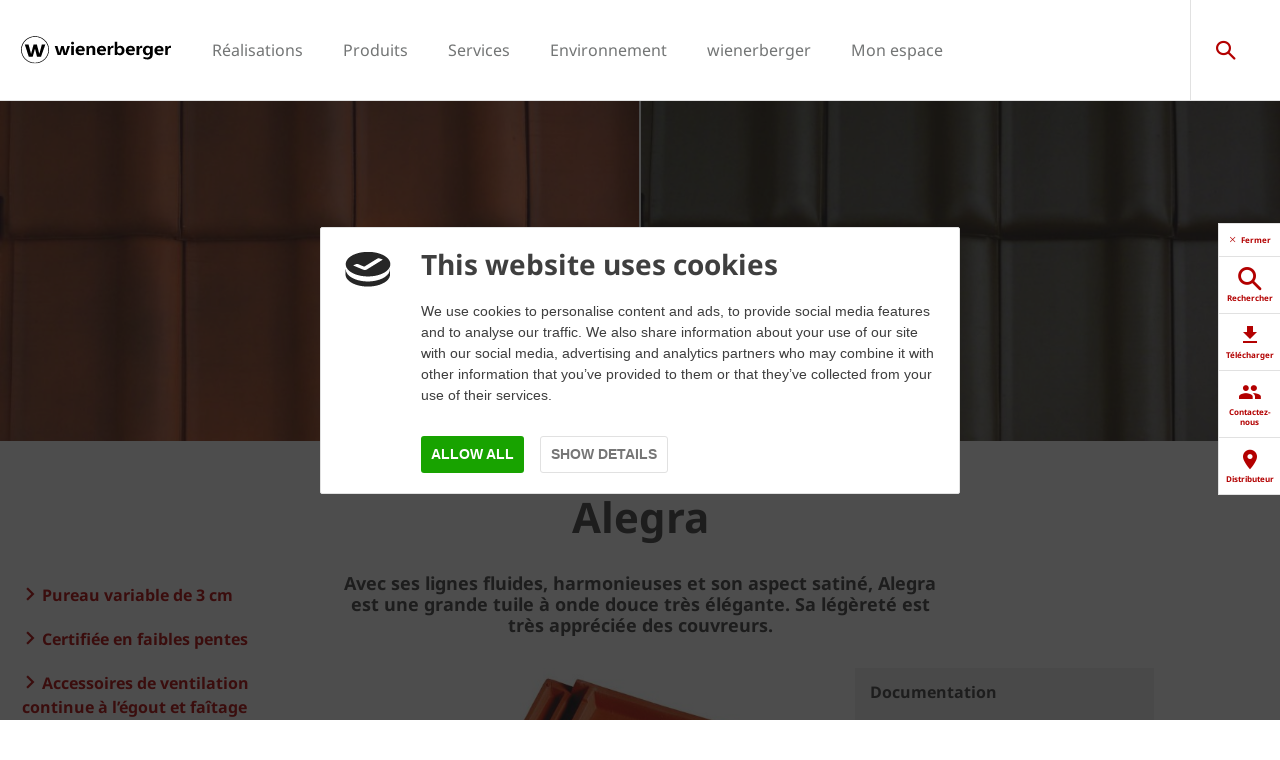

--- FILE ---
content_type: text/html;charset=utf-8
request_url: https://www.wienerberger.fr/Produits/toiture/collections/Tuiles-a-onde-douce/Alegra.html?error=failure&timestamp
body_size: 18127
content:
<!DOCTYPE HTML>
<html lang="fr-FR">
<head>
  
	<meta charset="UTF-8"/>
	<title>Tuiles à onde douce Koramic  Alegra | Wienerberger</title>
	<meta name="date" content="2021-03-27" scheme="yyyy-MM-dd"/>
	<meta http-equiv="content-language" content="fr-FR"/>
	
	
	
	<meta name="description" content="Avec ses lignes fluides, harmonieuses et son aspect satiné, Alegra est une grande tuile à onde douce très élégante. Sa légèreté est très appréciée des couvreurs."/>

  

	
<!-- START data layer object -->

	<script type="text/javascript" charset="utf-8">
		window.dataLayer = [{"page":{"pageInfo":{"pageName":"Alegra","pageID":"/Produits/toiture/collections/Tuiles-a-onde-douce/Alegra.html","destinationURL":"/Produits/toiture/collections/Tuiles-a-onde-douce/Alegra.html"},"attributes":{"country":"FRA","language":"FR-FR"}}}];
	</script>

<script type="text/javascript" charset="utf-8">
	window.digitalData = window.digitalData || [];

	(function() {
		var eventData = {"event":"onload-page","page":{"pageInfo":{"title":"Alegra","pageName":"Alegra","language":"fr-FR","destinationURL":"/Produits/toiture/collections/Tuiles-a-onde-douce/Alegra.html","pageID":"/fr/Produits/toiture/collections/Tuiles-a-onde-douce/Alegra","pageAlias":null,"tags":[],"breadcrumbs":["Accueil","Produits","Toiture en terre cuite : matériaux et solutions | wienerberger","Collections","Tuiles à onde douce","Alegra"],"components":[{"resourceType":"cms/components/content/hero","children":[]},{"resourceType":"cms/components/content/title","children":[]},{"resourceType":"cms/components/content/bulletpointlist","children":[]},{"resourceType":"cms/components/content/richtext","children":[]},{"resourceType":"cms/components/content/image","children":[]},{"resourceType":"cms/components/content/documentgallery","children":[]},{"resourceType":"cms/components/content/title","children":[]},{"resourceType":"cms/components/content/product-gallery/manual-product-gallery","children":[]},{"resourceType":"cms/components/content/title","children":[]},{"resourceType":"cms/components/content/custombutton","children":[]},{"resourceType":"cms/components/content/richtext","children":[]},{"resourceType":"cms/components/content/custombutton","children":[]},{"resourceType":"cms/components/content/browser/projectbrowser","children":[]},{"resourceType":"cms/components/content/list","children":[]},{"resourceType":"cms/components/content/experiencefragment","children":[]}],"pageTemplate":"Content Template","publishedDate":"2024-04-16T12:23:17.589+0000","mainNavigation":"Produits","products":null,"errorPage":"false"},"buildVersion":{"commons":"2.0.21.2","assets":"2.0.1.1","wbs":null,"cw":"2.0.21.1","pipelife":"2.0.21.4"},"serverNames":{"publish":"wienerberger-prod-65-publish2eucentral1-b80","dispatcher":null},"environment":"Prod","businessUnit":"WBS","country":"fra","project":"/wbs/fra/main-website"}};
		var hostname = '(none)';
		if (hostname !== '\u003c!--#echo var\u003d"HOSTNAME" --\u003e') {
			if (eventData && eventData.page && eventData.page.serverNames) {
				eventData.page.serverNames.dispatcher = hostname;
			}
		}
        if (eventData && eventData.page && eventData.page.pageInfo.errorPage == 'true') {
            eventData.page.pageInfo.title = "404: " + window.location.href;
        }
		window.digitalData.push(eventData);
	})();
</script>
<!-- END data layer object -->


	<style type="text/css">
		a#CybotCookiebotDialogPoweredbyCybot,
		div#CybotCookiebotDialogPoweredByText {
			display: none;
		}

		#CookiebotWidget .CookiebotWidget-body .CookiebotWidget-main-logo {
			display: none;
		}
	</style>
	<script id="Cookiebot" src="https://consent.cookiebot.com/uc.js" data-cbid="6d7d5e3f-8d55-4fff-aab3-f1e741359771" type="text/javascript" async></script>



	<!-- Google Tag Manager -->
	<script>(function(w,d,s,l,i){w[l]=w[l]||[];w[l].push({'gtm.start':
			new Date().getTime(),event:'gtm.js'});var f=d.getElementsByTagName(s)[0],
		j=d.createElement(s),dl=l!='dataLayer'?'&l='+l:'';j.async=true;j.src=
		'https://www.googletagmanager.com/gtm.js?id='+i+dl;f.parentNode.insertBefore(j,f);
	})(window,document,'script','dataLayer','GTM-K2VRK5');</script>
	<!-- End Google Tag Manager -->



    <link rel="shortcut icon" href="/content/dam/corp/logos/w-512x512.ico"/>
    <link rel="icon" type="image/png" sizes="16x16" href="/content/dam/wienerberger/france/marketing/graphic-design/icon/Favicon-logo-w-16x16px.png"/>
    <link rel="icon" type="image/png" sizes="32x32" href="/content/dam/wienerberger/france/marketing/graphic-design/icon/Favicon-logo-w-32x32px.png"/>
    <link rel="icon" type="image/png" sizes="96x96" href="/content/dam/wienerberger/france/marketing/graphic-design/icon/Favicon-logo-w-96x96px.png"/>
    <link rel="apple-touch-icon" sizes="180x180" href="/content/dam/wienerberger/france/marketing/graphic-design/icon/Favicon-logo-w-180x180px.png"/>

    <link rel="apple-touch-icon" href="/content/dam/wienerberger/france/marketing/graphic-design/icon/Favicon-logo-w-180x180px.png"/>
    <link rel="apple-touch-icon" sizes="152x152" href="/content/dam/wienerberger/france/marketing/graphic-design/icon/Favicon-logo-w-180x180px.png"/>
    <link rel="apple-touch-icon" sizes="180x180" href="/content/dam/wienerberger/global/marketing/graphic-design-media/icons/favicons/mobile/CBME_MKT_ICO_Favicon%20iPhone%20Retina%2076x76.png"/>
    <link rel="apple-touch-icon" sizes="167x167" href="/content/dam/wienerberger/france/marketing/graphic-design/icon/Favicon-logo-w-96x96px.png"/>

    <meta name="Wienerberger France" content="Wienerberger"/>
    <meta name="msapplication-TileImage" content="/content/dam/wienerberger/france/marketing/graphic-design/icon/Favicon-logo-w-310x310px.png"/>
    <meta name="msapplication-TileColor" content="#2A2A2A"/>


<meta name="viewport" content="width=device-width, initial-scale=1, shrink-to-fit=no"/>





  <link rel="preload" href="/apps/settings/wcm/designs/aem-wienerberger/fonts/noto-sans-regular.woff2" as="font" crossorigin/>
  <link rel="preload" href="/apps/settings/wcm/designs/aem-wienerberger/fonts/noto-sans-regular-italic.woff2" as="font" crossorigin/>
  <link rel="preload" href="/apps/settings/wcm/designs/aem-wienerberger/fonts/noto-sans-bold.woff2" as="font" crossorigin/>
  <link rel="preload" href="/apps/settings/wcm/designs/aem-wienerberger/fonts/noto-sans-bold-italic.woff2" as="font" crossorigin/>
  <style>
    @font-face {
      font-family: Noto Sans;
      src: local(noto-sans-regular),
      url('/apps/settings/wcm/designs/aem-wienerberger/fonts/noto-sans-regular.woff2') format("woff2");
      font-weight: 400;
      font-style: normal;
      font-stretch: normal;
      font-display: swap;
    }

    @font-face {
      font-family: Noto Sans;
      src: local(noto-sans-regular-italic),
      url('/apps/settings/wcm/designs/aem-wienerberger/fonts/noto-sans-regular-italic.woff2') format("woff2");
      font-weight: 400;
      font-style: italic;
      font-stretch: normal;
      font-display: swap;
    }

    @font-face {
      font-family: Noto Sans;
      src: local(noto-sans-bold),
      url('/apps/settings/wcm/designs/aem-wienerberger/fonts/noto-sans-bold.woff2') format("woff2");
      font-weight: 700;
      font-style: normal;
      font-stretch: normal;
      font-display: swap;
    }

    @font-face {
      font-family: Noto Sans;
      src: local(noto-sans-bold-italic),
      url('/apps/settings/wcm/designs/aem-wienerberger/fonts/noto-sans-bold-italic.woff2') format("woff2");
      font-weight: 700;
      font-style: italic;
      font-stretch: normal;
      font-display: swap;
    }
  </style>


<link rel="preload" href="/apps/settings/wcm/designs/aem-wienerberger/fonts/wienerberger-icons.woff" as="font" crossorigin/>

<style>
  @font-face {
    font-family: 'wienerberger';
    src: url('/apps/settings/wcm/designs/aem-wienerberger/fonts/wienerberger-icons.woff') format('woff');
    font-display: block;
    font-weight: normal;
    font-style: normal;
  }
</style>



  
    
<link rel="stylesheet" href="/etc.clientlibs/commons/clientlibs/aem-commons-site.min.css" type="text/css">



  
    
<link rel="stylesheet" href="/etc.clientlibs/cms/clientlibs/wbs.lc-6477c7226307032ee637-7626e0416e5eaba172eb-lc.min.css" type="text/css">





  
<script>
    //prehiding snippet for Adobe Target with asynchronous tags deployment
    !function(e,t,n,i){function o(){return t.getElementsByTagName("head")[0]}!function(e,n,i){if(e){var o=t.createElement("style");o.id=n,o.innerHTML=i,e.appendChild(o)}}(o(),"at-body-style","body {opacity: 0 !important}"),setTimeout(function(){!function(e,n){if(e){var i=t.getElementById(n);i&&e.removeChild(i)}}(o(),"at-body-style")},3e3)}(window,document);
</script>

	
    
    

    

    


        <script type="text/javascript" src="//assets.adobedtm.com/74eca9796fff/5afab38dc4fb/launch-7addbac291a4.min.js" async></script>


    
    
    

	

	<link rel="canonical" href="https://www.wienerberger.fr/Produits/toiture/collections/Tuiles-a-onde-douce/Alegra.html"/>
	
	

	<meta property="wb:path" content="/Produits/toiture/collections/Tuiles-a-onde-douce/Alegra"/>
  
    <meta property="og:type" content="article"/>
    
        <meta property="og:title" content="Alegra"/>
    

    
        <meta property="og:url" content="https://www.wienerberger.fr/Produits/toiture/collections/Tuiles-a-onde-douce/Alegra.html"/>
    

    
        <meta property="og:image" content="https://www.wienerberger.fr/content/dam/wienerberger/france/marketing/photography/productshots/roof/product-texture/Panneau%20tuile%20Alegra%20nuage%20Tuile%20Alegra%20Nuage.tif.imgTransformer/crop_1to1/md-2/1552576677006/Panneau%20tuile%20Alegra%20nuage%20Tuile%20Alegra%20Nuage.jpg"/>
    

    

    

    
        <meta property="og:site_name" content="France"/>
    

    

    

    


  
    <script type="application/ld+json">
    [{"@context":"https://schema.org","@type":"Organization","url":"https://www.wienerberger.fr","logo":"https://www.wienerberger.fr/content/dam/wienerberger/global/marketing/graphic-design-media/logos/wienerberger_logo_horizontal.svg"},{"@context":"https://schema.org","@type":"BreadcrumbList","itemListElement":[{"@type":"ListItem","position":1,"item":"https://www.wienerberger.fr","name":"Accueil"},{"@type":"ListItem","position":2,"item":"https://www.wienerberger.fr/Produits.html","name":"Produits"},{"@type":"ListItem","position":3,"item":"https://www.wienerberger.fr/Produits/toiture.html","name":"Toiture en terre cuite : matériaux et solutions | wienerberger"},{"@type":"ListItem","position":4,"item":"https://www.wienerberger.fr/Produits/toiture/collections.html","name":"Collections"},{"@type":"ListItem","position":5,"item":"https://www.wienerberger.fr/Produits/toiture/collections/Tuiles-a-onde-douce.html","name":"Tuiles à onde douce"},{"@type":"ListItem","position":6,"item":"https://www.wienerberger.fr/Produits/toiture/collections/Tuiles-a-onde-douce/Alegra.html","name":"Alegra"}]}]
</script>
  
</head>

<body class="contentpage basepage page basicpage page ecx" data-page-view-title="Alegra">


	
		<!-- Google Tag Manager (noscript) -->
		<noscript>
			<iframe src="https://www.googletagmanager.com/ns.html?id=GTM-K2VRK5" height="0" width="0" style="display:none;visibility:hidden"></iframe>
		</noscript>
		<!-- End Google Tag Manager (noscript) -->
	
	
  <div class="pageWrapper js-page-wrapper  " style="padding-top: 108px;">
    <div style="display: none" id="IE-banner" class="IE-banner">This Browser is no longer supported. Please switch to a supported Browser like Chrome, Firefox, Safari or Edge.</div>
		<header class="page__header">
      <div class="headerMainWrapper">
        <div class="headerWrapper loading">
          
            <section><div class="headerpage basepage page basicpage"><div class="root responsivegrid">


<div class="aem-Grid aem-Grid--12 aem-Grid--default--12 ">
    
    <div class="navigation aem-GridColumn aem-GridColumn--default--12">


  
    <div class="websiteLogo">
	
        <a href="/">
            <img loading="lazy" width="150" height="75" src="/content/dam/wienerberger/global/marketing/graphic-design-media/logos/wienerberger_logo_horizontal.svg"/>
        </a>
    


</div>
    <div class="mainNavigation desktop  js-main-navigation" data-stickyheaderenabled="false">
      <nav>
        <ul>
          <li class="first-level ">
            
            
              <a href="#">Réalisations</a>
            
            
              <div class="flyout">
                
                <div class="overflowWrapper">
                  <section class="js-menu-row">
                    <article>
                      <p>
                        
                          <a href="/Realisations/Rechercher-votre-realisation.html" class="head">Rechercher votre réalisation</a>
                        
                        
                      </p>

                      <div class="menu-items">
                        <ul>
                          <li>
                            
                              <a href="/Realisations/Rechercher-votre-realisation/Maisons_individuelles.html">
                                                                Maisons individuelles
                              </a>
                            
                            
                          </li>
                        
                          <li>
                            
                              <a href="/Realisations/Rechercher-votre-realisation/logements_collectifs.html">
                                                                Logements collectifs
                              </a>
                            
                            
                          </li>
                        
                          <li>
                            
                              <a href="/Realisations/Rechercher-votre-realisation/batiment_tertiaire.html">
                                                                Bâtiments tertiaires
                              </a>
                            
                            
                          </li>
                        
                          <li>
                            
                              <a href="/Realisations/Rechercher-votre-realisation/renovation.html">
                                                                Rénovation 
                              </a>
                            
                            
                          </li>
                        </ul>
                        
                      </div>
                    </article>
                  
                    <article>
                      <p>
                        
                          <a href="/Realisations/Evenements-architecture.html" class="head">Evénements autour de l&#39;architecture</a>
                        
                        
                      </p>

                      <div class="menu-items">
                        <ul>
                          <li>
                            
                              <a href="/Realisations/Evenements-architecture/trophees-aleonard.html">
                                                                Trophée Aléonard
                              </a>
                            
                            
                          </li>
                        
                          <li>
                            
                              <a href="/Realisations/Evenements-architecture/brick-award.html">
                                                                Brick Award
                              </a>
                            
                            
                          </li>
                        
                          <li>
                            
                              <a href="/Realisations/Evenements-architecture/architectum.html">
                                                                Architectum 
                              </a>
                            
                            
                          </li>
                        
                          <li>
                            
                              <a href="/Realisations/Evenements-architecture/architendance.html">
                                                                Architendance
                              </a>
                            
                            
                          </li>
                        </ul>
                        
                      </div>
                    </article>
                  </section>
                </div>
                
              </div>
            
          </li>
        
          <li class="first-level ">
            
              <a href="/Produits.html">Produits</a>
            
            
            
              <div class="flyout">
                
                <div class="overflowWrapper">
                  <section class="js-menu-row">
                    <article>
                      <p>
                        
                          <a href="/Produits/mur.html" class="head">Mur</a>
                        
                        
                      </p>

                      <div class="menu-items">
                        <ul>
                          <li>
                            
                              <a href="/Produits/mur/moteur_de_recherche.html" class="with-button">
                                                                <span class="button">Rechercher un produit</span>
                              </a>
                            
                            
                          </li>
                        
                          <li>
                            
                              <a href="/Produits/mur/collections.html">
                                                                Briques de structure Porotherm
                              </a>
                            
                            
                          </li>
                        
                          <li>
                            
                              <a href="/Produits/mur/collections/climamur.html">
                                                                Briques isolantes Climamur
                              </a>
                            
                            
                          </li>
                        
                          <li>
                            
                              <a href="/Produits/mur/collections/accessoires-porotherm.html">
                                                                Accessoires techniques
                              </a>
                            
                            
                          </li>
                        
                          <li>
                            
                              <a href="/Produits/mur/collections/dryfix-mortier-outillage.html">
                                                                Dryfix - mortier - outillage
                              </a>
                            
                            
                          </li>
                        
                          <li>
                            
                              <a href="/Aide-et-support/FAQ/foire-aux-questions-faq-mur-briques-de-stucture-porotherm.html">
                                                                FAQ Mur
                              </a>
                            
                            
                          </li>
                        
                          <li>
                            
                              <a href="/Produits/Mur/Rechercher-un-produit">
                                                                
                              </a>
                            
                            
                          </li>
                        </ul>
                        
                      </div>
                    </article>
                  
                    <article>
                      <p>
                        
                          <a href="/Produits/toiture.html" class="head">Toiture</a>
                        
                        
                      </p>

                      <div class="menu-items">
                        <ul>
                          <li>
                            
                              <a href="/Produits/toiture/moteur_de_recherche.html" class="with-button">
                                                                <span class="button">Rechercher un produit</span>
                              </a>
                            
                            
                          </li>
                        
                          <li>
                            
                              <a href="/Produits/toiture/collections.html">
                                                                Tuiles Koramic
                              </a>
                            
                            
                          </li>
                        
                          <li>
                            
                              <a href="/Produits/toiture/collections/photovoltaique.html">
                                                                Solaire Photovoltaïque
                              </a>
                            
                            
                          </li>
                        
                          <li>
                            
                              <a href="/Produits/toiture/collections/Accessoires-techniques.html">
                                                                Accessoires techniques
                              </a>
                            
                            
                          </li>
                        
                          <li>
                            
                              <a href="/Produits/toiture/References.html">
                                                                Réalisations
                              </a>
                            
                            
                          </li>
                        
                          <li>
                            
                              <a href="/Aide-et-support/FAQ/foire-aux-questions-faq-toiture-et-accessoires-koramic.html">
                                                                FAQ Toiture
                              </a>
                            
                            
                          </li>
                        
                          <li>
                            
                              <a href="/Aide-et-support/FAQ/foire-aux-questions-faq-toiture-photovoltaique.html">
                                                                FAQ Photovoltaïque
                              </a>
                            
                            
                          </li>
                        
                          <li>
                            
                              <a href="/Produits/Toiture/Rechercher-un-produit">
                                                                
                              </a>
                            
                            
                          </li>
                        </ul>
                        
                      </div>
                    </article>
                  
                    <article>
                      <p>
                        
                          <a href="/Produits/facade.html" class="head">Façade</a>
                        
                        
                      </p>

                      <div class="menu-items">
                        <ul>
                          <li>
                            
                              <a href="/Produits/facade/moteur_de_recherche.html" class="with-button">
                                                                <span class="button">Rechercher un produit</span>
                              </a>
                            
                            
                          </li>
                        
                          <li>
                            
                              <a href="/Produits/facade/collections/terca-brique-apparente-terre-cuite.html">
                                                                Briques et plaquettes de parement Terca
                              </a>
                            
                            
                          </li>
                        
                          <li>
                            
                              <a href="/Produits/facade/collections/Koramic-facade-tuile-terre-cuite.html">
                                                                Bardage tuiles Koramic
                              </a>
                            
                            
                          </li>
                        
                          <li>
                            
                              <a href="/Produits/facade/collections/Argeton-bardage-terre-cuite.html">
                                                                Bardage Argeton
                              </a>
                            
                            
                          </li>
                        
                          <li>
                            
                              <a href="/Produits/facade/collections/Veture-Kess-avec-les-briques-de-parement-terca.html">
                                                                Vêture Kess
                              </a>
                            
                            
                          </li>
                        
                          <li>
                            
                              <a href="/Produits/facade/References.html">
                                                                Réalisations
                              </a>
                            
                            
                          </li>
                        
                          <li>
                            
                              <a href="/Aide-et-support/FAQ/foire-aux-questions-faq-briques-de-parement-terca.html">
                                                                FAQ Façade
                              </a>
                            
                            
                          </li>
                        
                          <li>
                            
                              <a href="/Produits/Facade/Rechercher-un-produit">
                                                                
                              </a>
                            
                            
                          </li>
                        </ul>
                        
                      </div>
                    </article>
                  </section>
                </div>
                
              </div>
            
          </li>
        
          <li class="first-level ">
            
            
              <a href="#">Services</a>
            
            
              <div class="flyout">
                
                <div class="overflowWrapper">
                  <section class="js-menu-row">
                    <article>
                      <p>
                        
                          <a href="/Aide-et-support/Centre-de-telechargement.html" class="head">Téléchargements</a>
                        
                        
                      </p>

                      <div class="menu-items">
                        
                        
                      </div>
                    </article>
                  
                    <article>
                      <p>
                        
                          <a href="/Aide-et-support/Supports-pour-vos-projets.html" class="head">Supports pour vos projets</a>
                        
                        
                      </p>

                      <div class="menu-items">
                        <ul>
                          <li>
                            
                              <a href="/Aide-et-support/Supports-pour-vos-projets/Nos-distributeurs.html">
                                                                Nos distributeurs
                              </a>
                            
                            
                          </li>
                        
                          <li>
                            
                              <a href="/Aide-et-support/Supports-pour-vos-projets/Nos-showrooms.html">
                                                                Nos showrooms
                              </a>
                            
                            
                          </li>
                        
                          <li>
                            
                              <a href="/Aide-et-support/Supports-pour-vos-projets/Nos-references.html">
                                                                Nos références
                              </a>
                            
                            
                          </li>
                        
                          <li>
                            
                              <a href="/Aide-et-support/FAQ.html">
                                                                Nos FAQ
                              </a>
                            
                            
                          </li>
                        </ul>
                        
                      </div>
                    </article>
                  
                    <article>
                      <p>
                        
                          <a href="/Aide-et-support/Planifier-vos-projets.html" class="head">Planifier vos projets</a>
                        
                        
                      </p>

                      <div class="menu-items">
                        <ul>
                          <li>
                            
                              <a href="/Aide-et-support/Planifier-vos-projets/Acces-Extranet.html">
                                                                Accès à votre Extranet
                              </a>
                            
                            
                          </li>
                        
                          <li>
                            
                              <a href="/Aide-et-support/Planifier-vos-projets/Nos-solutions-BIM.html">
                                                                Nos solutions BIM
                              </a>
                            
                            
                          </li>
                        
                          <li>
                            
                              <a href="/Aide-et-support/Planifier-vos-projets/Outils-calcul.html">
                                                                Vos outils de calcul
                              </a>
                            
                            
                          </li>
                        
                          <li>
                            
                              <a href="/Aide-et-support/Planifier-vos-projets/Creer-textures-facade.html">
                                                                Vos textures de façade
                              </a>
                            
                            
                          </li>
                        
                          <li>
                            
                              <a href="/Aide-et-support/Planifier-vos-projets/Acceder-DOP.html">
                                                                Accéder à nos DOP
                              </a>
                            
                            
                          </li>
                        
                          <li>
                            
                              <a href="/Aide-et-support/Planifier-vos-projets/Formation.html">
                                                                Formation
                              </a>
                            
                            
                          </li>
                        
                          <li>
                            
                              <a href="/Aide-et-support/Planifier-vos-projets/Palette-attitude.html">
                                                                Palette attitude
                              </a>
                            
                            
                          </li>
                        </ul>
                        
                      </div>
                    </article>
                  
                    <article>
                      <p>
                        
                          <a href="/Aide-et-support/Mettre-en-oeuvre-votre-projet.html" class="head">Mettre en oeuvre votre projet</a>
                        
                        
                      </p>

                      <div class="menu-items">
                        <ul>
                          <li>
                            
                              <a href="/Aide-et-support/Mettre-en-oeuvre-votre-projet/Mise-en-oeuvre-murs-de-structure.html">
                                                                Mise en oeuvre de vos murs de structure
                              </a>
                            
                            
                          </li>
                        
                          <li>
                            
                              <a href="/Aide-et-support/Mettre-en-oeuvre-votre-projet/Mise-en-oeuvre-de-votre-toiture.html">
                                                                Mise en oeuvre de votre toiture
                              </a>
                            
                            
                          </li>
                        
                          <li>
                            
                              <a href="/Aide-et-support/Mettre-en-oeuvre-votre-projet/Mise-en-oeuvre-de-votre-facade.html">
                                                                Mise en oeuvre de votre façade
                              </a>
                            
                            
                          </li>
                        </ul>
                        
                      </div>
                    </article>
                  </section>
                </div>
                
              </div>
            
          </li>
        
          <li class="first-level ">
            
              <a href="/Environnement.html">Environnement</a>
            
            
            
              <div class="flyout">
                
                <div class="overflowWrapper">
                  <section class="js-menu-row">
                    <article>
                      <p>
                        
                          <a href="/Environnement/notre-manifeste-pour-la-terre.html" class="head">Notre manifeste pour la terre</a>
                        
                        
                      </p>

                      <div class="menu-items">
                        
                        
                      </div>
                    </article>
                  
                    <article>
                      <p>
                        
                          <a href="/Environnement/engagement-decarbonation.html" class="head">Engagement décarbonation</a>
                        
                        
                      </p>

                      <div class="menu-items">
                        
                        
                      </div>
                    </article>
                  
                    <article>
                      <p>
                        
                          <a href="/Environnement/engagement-economie-circulaire.html" class="head">Engagement économie circulaire</a>
                        
                        
                      </p>

                      <div class="menu-items">
                        
                        
                      </div>
                    </article>
                  
                    <article>
                      <p>
                        
                          <a href="/Environnement/engagement-biodiversite-rehabilitations.html" class="head">Engagement biodiversité &amp; réhabilitations</a>
                        
                        
                      </p>

                      <div class="menu-items">
                        
                        
                      </div>
                    </article>
                  
                    <article>
                      <p>
                        
                          <a href="/Environnement/engagement-en-video.html" class="head">Nos engagements en vidéo</a>
                        
                        
                      </p>

                      <div class="menu-items">
                        
                        
                      </div>
                    </article>
                  </section>
                </div>
                
              </div>
            
          </li>
        
          <li class="first-level ">
            
            
              <a href="#">wienerberger</a>
            
            
              <div class="flyout">
                
                <div class="overflowWrapper">
                  <section class="js-menu-row">
                    <article>
                      <p>
                        
                        
                          <a href="#" class="head">Actualité et agenda</a>
                        
                      </p>

                      <div class="menu-items">
                        <ul>
                          <li>
                            
                              <a href="/Wienerberger/Actualite-et-agenda/Actualite.html">
                                                                Actualités
                              </a>
                            
                            
                          </li>
                        
                          <li>
                            
                              <a href="/Wienerberger/Actualite-et-agenda/Evenements.html">
                                                                Événements
                              </a>
                            
                            
                          </li>
                        
                          <li>
                            
                              <a href="/Wienerberger/Actualite-et-agenda/Newsletters.html">
                                                                Newsletters
                              </a>
                            
                            
                          </li>
                        </ul>
                        
                      </div>
                    </article>
                  
                    <article>
                      <p>
                        
                          <a href="/Wienerberger/Pourquoi-la-terre-cuite.html" class="head">Pourquoi la terre cuite</a>
                        
                        
                      </p>

                      <div class="menu-items">
                        <ul>
                          <li>
                            
                              <a href="/Wienerberger/Pourquoi-la-terre-cuite/La-terre-cuite.html">
                                                                La terre cuite
                              </a>
                            
                            
                          </li>
                        
                          <li>
                            
                              <a href="/Wienerberger/Pourquoi-la-terre-cuite/developpement-durable.html">
                                                                Développement durable
                              </a>
                            
                            
                          </li>
                        
                          <li>
                            
                              <a href="/Wienerberger/Pourquoi-la-terre-cuite/Fabrication.html">
                                                                Fabrication
                              </a>
                            
                            
                          </li>
                        </ul>
                        
                      </div>
                    </article>
                  
                    <article>
                      <p>
                        
                          <a href="/Wienerberger/Implantations.html" class="head">Implantations</a>
                        
                        
                      </p>

                      <div class="menu-items">
                        <ul>
                          <li>
                            
                              <a href="/Wienerberger/Implantations/Siege.html">
                                                                Siège
                              </a>
                            
                            
                          </li>
                        
                          <li>
                            
                              <a href="/Wienerberger/Implantations/Usines.html">
                                                                Nos usines
                              </a>
                            
                            
                          </li>
                        
                          <li>
                            
                              <a href="/Wienerberger/Implantations/Depots.html">
                                                                Nos dépôts
                              </a>
                            
                            
                          </li>
                        </ul>
                        
                      </div>
                    </article>
                  
                    <article>
                      <p>
                        
                          <a href="/Wienerberger/Emploi.html" class="head">Emploi</a>
                        
                        
                      </p>

                      <div class="menu-items">
                        <ul>
                          <li>
                            
                              <a href="/Wienerberger/Emploi/Travailler-chez-Wienerberger.html">
                                                                Travailler chez Wienerberger
                              </a>
                            
                            
                          </li>
                        
                          <li>
                            
                              <a href="/Wienerberger/Emploi/Offres-emploi.html">
                                                                Offres d&#39;emploi
                              </a>
                            
                            
                          </li>
                        </ul>
                        
                      </div>
                    </article>
                  
                    <article>
                      <p>
                        
                        
                          <a href="#" class="head">Wienerberger France</a>
                        
                      </p>

                      <div class="menu-items">
                        <ul>
                          <li>
                            
                              <a href="/Wienerberger/Wienerberger-en-France/qui-est-wienerberger.html">
                                                                Qui est wienerberger
                              </a>
                            
                            
                          </li>
                        
                          <li>
                            
                              <a href="/Wienerberger/Wienerberger-en-France/comite-executif-terreal-et-wienerberger-france.html">
                                                                Comité exécutif Terreal et wienerberger France
                              </a>
                            
                            
                          </li>
                        
                          <li>
                            
                              <a href="/Wienerberger/Wienerberger-en-France/Nos-engagements.html">
                                                                Nos engagements
                              </a>
                            
                            
                          </li>
                        
                          <li>
                            
                              <a href="/Wienerberger/Wienerberger-en-France/Nos-valeurs.html">
                                                                Nos valeurs
                              </a>
                            
                            
                          </li>
                        
                          <li>
                            
                              <a href="/Wienerberger/Wienerberger-en-France/Acteur-local.html">
                                                                Acteur local
                              </a>
                            
                            
                          </li>
                        
                          <li>
                            
                              <a href="/Wienerberger/Wienerberger-en-France/Mecenat.html">
                                                                Mécénat
                              </a>
                            
                            
                          </li>
                        
                          <li>
                            
                              <a href="/Wienerberger/Wienerberger-en-France/Wienerberger-monde.html">
                                                                Wienerberger dans le monde
                              </a>
                            
                            
                          </li>
                        
                          <li>
                            
                              <a href="/Aide-et-support/FAQ/foire-aux-questions-faq-general.html">
                                                                FAQ Wienerberger
                              </a>
                            
                            
                          </li>
                        </ul>
                        
                      </div>
                    </article>
                  
                    <article>
                      <p>
                        
                        
                          <a href="#" class="head">Contactez-nous</a>
                        
                      </p>

                      <div class="menu-items">
                        <ul>
                          <li>
                            
                              <a href="/Wienerberger/Contacts/presse.html">
                                                                Presse
                              </a>
                            
                            
                          </li>
                        
                          <li>
                            
                              <a href="/Wienerberger/Contacts/Contacts.html">
                                                                Contactez-nous
                              </a>
                            
                            
                          </li>
                        </ul>
                        
                      </div>
                    </article>
                  </section>
                </div>
                
              </div>
            
          </li>
        
          <li class="first-level ">
            
              <a href="https://monespace.wienerberger.fr/" target="_blank">Mon espace</a>
            
            
            
          </li>
        </ul>
        <div class="navigation__background"></div>
      </nav>
    </div>

    <!-- Language Switch /Searchbox Desktop -->
    

    

    <div class="languageSwitch">

        
    </div>


    
      <div class="searchbox"></div>
    
    
      <div class="basketButton js-header-basket d-none" data-toggle="collapse" data-target="#basketViewer" aria-expanded="false" aria-controls="basketViewer" data-max-cart-items="10">
        <span class="items"></span>
      </div>
      <div class="basketViewer user-basket collapse" id="basketViewer" data-read-more="... Lire la suite" data-servlet-url="/configuration/header/jcr:content/root/navigation.basket.products.json" data-error-message="Something went wrong, we cannot show your saved items. Please try again later..." data-undo-button="Annuler" data-undo-message="a été retiré du panier.">
        <div class="container-white">
          <h3>Votre sélection</h3>
          <div id="item-list">
            <div>
              <ul class="basket-list js-basket-list"></ul>
            </div>
            
          </div>
        </div>
      </div>
      <div class="mediaBasketContainer" style="display: none">
        <a href=".html" class="js-media-cart mediaBasket" data-text-add="Media added to basket." data-text-remove="Media removed from basket." data-count="0" title="Media added to basket.">
          <span class="items"></span>
        </a>
      </div>
    

    <div class="menuShow"></div>

    <div class="mainNavigation mobile">
      <nav>
        <div class="level_1">
          <div class="navClose"></div>
          <ul class="mobileNav">
            <li class="hasSub">
              
              
                <a href="#67293442">Réalisations</a>
              
            </li>
          
            <li class="hasSub">
              
                <a href="#1365438287">Produits</a>
              
              
            </li>
          
            <li class="hasSub">
              
              
                <a href="#54682122">Services</a>
              
            </li>
          
            <li class="hasSub">
              
                <a href="#672496665">Environnement</a>
              
              
            </li>
          
            <li class="hasSub">
              
              
                <a href="#982328024">wienerberger</a>
              
            </li>
          
            <li>
              
                <a href="https://monespace.wienerberger.fr/" target="_blank">Mon espace</a>
              
              
            </li>
          </ul>
          <ul class="mobileNav">
            <li class="hasSub languageSwitcher">
              <a href="#languages">Choisir votre langue</a>
            </li>
          </ul>
          <div class="mobileLanguageWrapper">

    

    <div class="languageSwitch">

        
    </div>

</div>
        </div>
        <div class="level_2">
          <div class="navClose"></div>
          
            
              <div class="container" id="67293442">
                <a class="head" data-ident="to_level_1"><span></span> Réalisations</a>
                <ul class="mobileNav">
                  <li class="hasSub">
                    
                      <a href="#1299865822">Rechercher votre réalisation</a>
                    
                    
                  </li>
                
                  <li class="hasSub">
                    
                      <a href="#1956256307">Evénements autour de l&#39;architecture</a>
                    
                    
                  </li>
                </ul>
              </div>
            
          
            
              <div class="container" id="1365438287">
                <a class="head" href="/Produits.html" data-ident="to_level_1"><span></span> Produits</a>
                <ul class="mobileNav">
                  <li class="hasSub">
                    
                      <a href="#1476183586">Mur</a>
                    
                    
                  </li>
                
                  <li class="hasSub">
                    
                      <a href="#204492244">Toiture</a>
                    
                    
                  </li>
                
                  <li class="hasSub">
                    
                      <a href="#307404828">Façade</a>
                    
                    
                  </li>
                </ul>
              </div>
            
          
            
              <div class="container" id="54682122">
                <a class="head" data-ident="to_level_1"><span></span> Services</a>
                <ul class="mobileNav">
                  <li>
                    
                      <a href="/Aide-et-support/Centre-de-telechargement.html">Téléchargements</a>
                    
                    
                  </li>
                
                  <li class="hasSub">
                    
                      <a href="#918383591">Supports pour vos projets</a>
                    
                    
                  </li>
                
                  <li class="hasSub">
                    
                      <a href="#121726660">Planifier vos projets</a>
                    
                    
                  </li>
                
                  <li class="hasSub">
                    
                      <a href="#160548117">Mettre en oeuvre votre projet</a>
                    
                    
                  </li>
                </ul>
              </div>
            
          
            
              <div class="container" id="672496665">
                <a class="head" href="/Environnement.html" data-ident="to_level_1"><span></span> Environnement</a>
                <ul class="mobileNav">
                  <li>
                    
                      <a href="/Environnement/notre-manifeste-pour-la-terre.html">Notre manifeste pour la terre</a>
                    
                    
                  </li>
                
                  <li>
                    
                      <a href="/Environnement/engagement-decarbonation.html">Engagement décarbonation</a>
                    
                    
                  </li>
                
                  <li>
                    
                      <a href="/Environnement/engagement-economie-circulaire.html">Engagement économie circulaire</a>
                    
                    
                  </li>
                
                  <li>
                    
                      <a href="/Environnement/engagement-biodiversite-rehabilitations.html">Engagement biodiversité &amp; réhabilitations</a>
                    
                    
                  </li>
                
                  <li>
                    
                      <a href="/Environnement/engagement-en-video.html">Nos engagements en vidéo</a>
                    
                    
                  </li>
                </ul>
              </div>
            
          
            
              <div class="container" id="982328024">
                <a class="head" data-ident="to_level_1"><span></span> wienerberger</a>
                <ul class="mobileNav">
                  <li class="hasSub">
                    
                    
                      <a href="#239392379">Actualité et agenda</a>
                    
                  </li>
                
                  <li class="hasSub">
                    
                      <a href="#1408988679">Pourquoi la terre cuite</a>
                    
                    
                  </li>
                
                  <li class="hasSub">
                    
                      <a href="#1593859578">Implantations</a>
                    
                    
                  </li>
                
                  <li class="hasSub">
                    
                      <a href="#1480491618">Emploi</a>
                    
                    
                  </li>
                
                  <li class="hasSub">
                    
                    
                      <a href="#1885429776">Wienerberger France</a>
                    
                  </li>
                
                  <li class="hasSub">
                    
                    
                      <a href="#2015521621">Contactez-nous</a>
                    
                  </li>
                </ul>
              </div>
            
          
            
          
          <div class="container" id="languages">
            <a href="#" class="head" data-ident="to_level_1"><span></span>Langue</a>
            <div class="mobileLanguageWrapper">

    

    <div class="languageSwitch">

        
    </div>

</div>
          </div>
        </div>
        <div class="level_3">
          <div class="navClose"></div>
          
            
              
                
                  <div class="container" id="1299865822">
                    <a class="head" href="/Realisations/Rechercher-votre-realisation.html" data-ident="to_level_2"><span></span> Rechercher votre réalisation</a>
                    <ul class="mobileNav">
                      
                        <li><a href="/Realisations/Rechercher-votre-realisation/Maisons_individuelles.html">Maisons individuelles</a></li>
                      
                      
                    
                      
                        <li><a href="/Realisations/Rechercher-votre-realisation/logements_collectifs.html">Logements collectifs</a></li>
                      
                      
                    
                      
                        <li><a href="/Realisations/Rechercher-votre-realisation/batiment_tertiaire.html">Bâtiments tertiaires</a></li>
                      
                      
                    
                      
                        <li><a href="/Realisations/Rechercher-votre-realisation/renovation.html">Rénovation </a></li>
                      
                      
                    </ul>
                  </div>
                
              
                
                  <div class="container" id="1956256307">
                    <a class="head" href="/Realisations/Evenements-architecture.html" data-ident="to_level_2"><span></span> Evénements autour de l&#39;architecture</a>
                    <ul class="mobileNav">
                      
                        <li><a href="/Realisations/Evenements-architecture/trophees-aleonard.html">Trophée Aléonard</a></li>
                      
                      
                    
                      
                        <li><a href="/Realisations/Evenements-architecture/brick-award.html">Brick Award</a></li>
                      
                      
                    
                      
                        <li><a href="/Realisations/Evenements-architecture/architectum.html">Architectum </a></li>
                      
                      
                    
                      
                        <li><a href="/Realisations/Evenements-architecture/architendance.html">Architendance</a></li>
                      
                      
                    </ul>
                  </div>
                
              
            
          
            
              
                
                  <div class="container" id="1476183586">
                    <a class="head" href="/Produits/mur.html" data-ident="to_level_2"><span></span> Mur</a>
                    <ul class="mobileNav">
                      
                        <li><a href="/Produits/mur/moteur_de_recherche.html">Rechercher un produit</a></li>
                      
                      
                    
                      
                        <li><a href="/Produits/mur/collections.html">Briques de structure Porotherm</a></li>
                      
                      
                    
                      
                        <li><a href="/Produits/mur/collections/climamur.html">Briques isolantes Climamur</a></li>
                      
                      
                    
                      
                        <li><a href="/Produits/mur/collections/accessoires-porotherm.html">Accessoires techniques</a></li>
                      
                      
                    
                      
                        <li><a href="/Produits/mur/collections/dryfix-mortier-outillage.html">Dryfix - mortier - outillage</a></li>
                      
                      
                    
                      
                        <li><a href="/Aide-et-support/FAQ/foire-aux-questions-faq-mur-briques-de-stucture-porotherm.html">FAQ Mur</a></li>
                      
                      
                    
                      
                        <li><a href="/Produits/Mur/Rechercher-un-produit"></a></li>
                      
                      
                    </ul>
                  </div>
                
              
                
                  <div class="container" id="204492244">
                    <a class="head" href="/Produits/toiture.html" data-ident="to_level_2"><span></span> Toiture</a>
                    <ul class="mobileNav">
                      
                        <li><a href="/Produits/toiture/moteur_de_recherche.html">Rechercher un produit</a></li>
                      
                      
                    
                      
                        <li><a href="/Produits/toiture/collections.html">Tuiles Koramic</a></li>
                      
                      
                    
                      
                        <li><a href="/Produits/toiture/collections/photovoltaique.html">Solaire Photovoltaïque</a></li>
                      
                      
                    
                      
                        <li><a href="/Produits/toiture/collections/Accessoires-techniques.html">Accessoires techniques</a></li>
                      
                      
                    
                      
                        <li><a href="/Produits/toiture/References.html">Réalisations</a></li>
                      
                      
                    
                      
                        <li><a href="/Aide-et-support/FAQ/foire-aux-questions-faq-toiture-et-accessoires-koramic.html">FAQ Toiture</a></li>
                      
                      
                    
                      
                        <li><a href="/Aide-et-support/FAQ/foire-aux-questions-faq-toiture-photovoltaique.html">FAQ Photovoltaïque</a></li>
                      
                      
                    
                      
                        <li><a href="/Produits/Toiture/Rechercher-un-produit"></a></li>
                      
                      
                    </ul>
                  </div>
                
              
                
                  <div class="container" id="307404828">
                    <a class="head" href="/Produits/facade.html" data-ident="to_level_2"><span></span> Façade</a>
                    <ul class="mobileNav">
                      
                        <li><a href="/Produits/facade/moteur_de_recherche.html">Rechercher un produit</a></li>
                      
                      
                    
                      
                        <li><a href="/Produits/facade/collections/terca-brique-apparente-terre-cuite.html">Briques et plaquettes de parement Terca</a></li>
                      
                      
                    
                      
                        <li><a href="/Produits/facade/collections/Koramic-facade-tuile-terre-cuite.html">Bardage tuiles Koramic</a></li>
                      
                      
                    
                      
                        <li><a href="/Produits/facade/collections/Argeton-bardage-terre-cuite.html">Bardage Argeton</a></li>
                      
                      
                    
                      
                        <li><a href="/Produits/facade/collections/Veture-Kess-avec-les-briques-de-parement-terca.html">Vêture Kess</a></li>
                      
                      
                    
                      
                        <li><a href="/Produits/facade/References.html">Réalisations</a></li>
                      
                      
                    
                      
                        <li><a href="/Aide-et-support/FAQ/foire-aux-questions-faq-briques-de-parement-terca.html">FAQ Façade</a></li>
                      
                      
                    
                      
                        <li><a href="/Produits/Facade/Rechercher-un-produit"></a></li>
                      
                      
                    </ul>
                  </div>
                
              
            
          
            
              
                
                  <div class="container" id="1432790308">
                    <a class="head" href="/Aide-et-support/Centre-de-telechargement.html" data-ident="to_level_2"><span></span> Téléchargements</a>
                    
                  </div>
                
              
                
                  <div class="container" id="918383591">
                    <a class="head" href="/Aide-et-support/Supports-pour-vos-projets.html" data-ident="to_level_2"><span></span> Supports pour vos projets</a>
                    <ul class="mobileNav">
                      
                        <li><a href="/Aide-et-support/Supports-pour-vos-projets/Nos-distributeurs.html">Nos distributeurs</a></li>
                      
                      
                    
                      
                        <li><a href="/Aide-et-support/Supports-pour-vos-projets/Nos-showrooms.html">Nos showrooms</a></li>
                      
                      
                    
                      
                        <li><a href="/Aide-et-support/Supports-pour-vos-projets/Nos-references.html">Nos références</a></li>
                      
                      
                    
                      
                        <li><a href="/Aide-et-support/FAQ.html">Nos FAQ</a></li>
                      
                      
                    </ul>
                  </div>
                
              
                
                  <div class="container" id="121726660">
                    <a class="head" href="/Aide-et-support/Planifier-vos-projets.html" data-ident="to_level_2"><span></span> Planifier vos projets</a>
                    <ul class="mobileNav">
                      
                        <li><a href="/Aide-et-support/Planifier-vos-projets/Acces-Extranet.html">Accès à votre Extranet</a></li>
                      
                      
                    
                      
                        <li><a href="/Aide-et-support/Planifier-vos-projets/Nos-solutions-BIM.html">Nos solutions BIM</a></li>
                      
                      
                    
                      
                        <li><a href="/Aide-et-support/Planifier-vos-projets/Outils-calcul.html">Vos outils de calcul</a></li>
                      
                      
                    
                      
                        <li><a href="/Aide-et-support/Planifier-vos-projets/Creer-textures-facade.html">Vos textures de façade</a></li>
                      
                      
                    
                      
                        <li><a href="/Aide-et-support/Planifier-vos-projets/Acceder-DOP.html">Accéder à nos DOP</a></li>
                      
                      
                    
                      
                        <li><a href="/Aide-et-support/Planifier-vos-projets/Formation.html">Formation</a></li>
                      
                      
                    
                      
                        <li><a href="/Aide-et-support/Planifier-vos-projets/Palette-attitude.html">Palette attitude</a></li>
                      
                      
                    </ul>
                  </div>
                
              
                
                  <div class="container" id="160548117">
                    <a class="head" href="/Aide-et-support/Mettre-en-oeuvre-votre-projet.html" data-ident="to_level_2"><span></span> Mettre en oeuvre votre projet</a>
                    <ul class="mobileNav">
                      
                        <li><a href="/Aide-et-support/Mettre-en-oeuvre-votre-projet/Mise-en-oeuvre-murs-de-structure.html">Mise en oeuvre de vos murs de structure</a></li>
                      
                      
                    
                      
                        <li><a href="/Aide-et-support/Mettre-en-oeuvre-votre-projet/Mise-en-oeuvre-de-votre-toiture.html">Mise en oeuvre de votre toiture</a></li>
                      
                      
                    
                      
                        <li><a href="/Aide-et-support/Mettre-en-oeuvre-votre-projet/Mise-en-oeuvre-de-votre-facade.html">Mise en oeuvre de votre façade</a></li>
                      
                      
                    </ul>
                  </div>
                
              
            
          
            
              
                
                  <div class="container" id="1288048278">
                    <a class="head" href="/Environnement/notre-manifeste-pour-la-terre.html" data-ident="to_level_2"><span></span> Notre manifeste pour la terre</a>
                    
                  </div>
                
              
                
                  <div class="container" id="1871488301">
                    <a class="head" href="/Environnement/engagement-decarbonation.html" data-ident="to_level_2"><span></span> Engagement décarbonation</a>
                    
                  </div>
                
              
                
                  <div class="container" id="382253514">
                    <a class="head" href="/Environnement/engagement-economie-circulaire.html" data-ident="to_level_2"><span></span> Engagement économie circulaire</a>
                    
                  </div>
                
              
                
                  <div class="container" id="1986486706">
                    <a class="head" href="/Environnement/engagement-biodiversite-rehabilitations.html" data-ident="to_level_2"><span></span> Engagement biodiversité &amp; réhabilitations</a>
                    
                  </div>
                
              
                
                  <div class="container" id="170484566">
                    <a class="head" href="/Environnement/engagement-en-video.html" data-ident="to_level_2"><span></span> Nos engagements en vidéo</a>
                    
                  </div>
                
              
            
          
            
              
                
                  <div class="container" id="239392379">
                    <a class="head" data-ident="to_level_2"><span></span> Actualité et agenda</a>
                    <ul class="mobileNav">
                      
                        <li><a href="/Wienerberger/Actualite-et-agenda/Actualite.html">Actualités</a></li>
                      
                      
                    
                      
                        <li><a href="/Wienerberger/Actualite-et-agenda/Evenements.html">Événements</a></li>
                      
                      
                    
                      
                        <li><a href="/Wienerberger/Actualite-et-agenda/Newsletters.html">Newsletters</a></li>
                      
                      
                    </ul>
                  </div>
                
              
                
                  <div class="container" id="1408988679">
                    <a class="head" href="/Wienerberger/Pourquoi-la-terre-cuite.html" data-ident="to_level_2"><span></span> Pourquoi la terre cuite</a>
                    <ul class="mobileNav">
                      
                        <li><a href="/Wienerberger/Pourquoi-la-terre-cuite/La-terre-cuite.html">La terre cuite</a></li>
                      
                      
                    
                      
                        <li><a href="/Wienerberger/Pourquoi-la-terre-cuite/developpement-durable.html">Développement durable</a></li>
                      
                      
                    
                      
                        <li><a href="/Wienerberger/Pourquoi-la-terre-cuite/Fabrication.html">Fabrication</a></li>
                      
                      
                    </ul>
                  </div>
                
              
                
                  <div class="container" id="1593859578">
                    <a class="head" href="/Wienerberger/Implantations.html" data-ident="to_level_2"><span></span> Implantations</a>
                    <ul class="mobileNav">
                      
                        <li><a href="/Wienerberger/Implantations/Siege.html">Siège</a></li>
                      
                      
                    
                      
                        <li><a href="/Wienerberger/Implantations/Usines.html">Nos usines</a></li>
                      
                      
                    
                      
                        <li><a href="/Wienerberger/Implantations/Depots.html">Nos dépôts</a></li>
                      
                      
                    </ul>
                  </div>
                
              
                
                  <div class="container" id="1480491618">
                    <a class="head" href="/Wienerberger/Emploi.html" data-ident="to_level_2"><span></span> Emploi</a>
                    <ul class="mobileNav">
                      
                        <li><a href="/Wienerberger/Emploi/Travailler-chez-Wienerberger.html">Travailler chez Wienerberger</a></li>
                      
                      
                    
                      
                        <li><a href="/Wienerberger/Emploi/Offres-emploi.html">Offres d&#39;emploi</a></li>
                      
                      
                    </ul>
                  </div>
                
              
                
                  <div class="container" id="1885429776">
                    <a class="head" data-ident="to_level_2"><span></span> Wienerberger France</a>
                    <ul class="mobileNav">
                      
                        <li><a href="/Wienerberger/Wienerberger-en-France/qui-est-wienerberger.html">Qui est wienerberger</a></li>
                      
                      
                    
                      
                        <li><a href="/Wienerberger/Wienerberger-en-France/comite-executif-terreal-et-wienerberger-france.html">Comité exécutif Terreal et wienerberger France</a></li>
                      
                      
                    
                      
                        <li><a href="/Wienerberger/Wienerberger-en-France/Nos-engagements.html">Nos engagements</a></li>
                      
                      
                    
                      
                        <li><a href="/Wienerberger/Wienerberger-en-France/Nos-valeurs.html">Nos valeurs</a></li>
                      
                      
                    
                      
                        <li><a href="/Wienerberger/Wienerberger-en-France/Acteur-local.html">Acteur local</a></li>
                      
                      
                    
                      
                        <li><a href="/Wienerberger/Wienerberger-en-France/Mecenat.html">Mécénat</a></li>
                      
                      
                    
                      
                        <li><a href="/Wienerberger/Wienerberger-en-France/Wienerberger-monde.html">Wienerberger dans le monde</a></li>
                      
                      
                    
                      
                        <li><a href="/Aide-et-support/FAQ/foire-aux-questions-faq-general.html">FAQ Wienerberger</a></li>
                      
                      
                    </ul>
                  </div>
                
              
                
                  <div class="container" id="2015521621">
                    <a class="head" data-ident="to_level_2"><span></span> Contactez-nous</a>
                    <ul class="mobileNav">
                      
                        <li><a href="/Wienerberger/Contacts/presse.html">Presse</a></li>
                      
                      
                    
                      
                        <li><a href="/Wienerberger/Contacts/Contacts.html">Contactez-nous</a></li>
                      
                      
                    </ul>
                  </div>
                
              
            
          
            
          
        </div>
      </nav>
    </div>

    
      <div class="searchFlyOut">
        <div class="form-group">
          <form action="/configuration/resultats-de-la-recherche.html" method="get">
            <label>
              <input name="text" type="text" class="js-search-input form-control custom-form-control" autocomplete="off" data-servlet-url="/configuration/resultats-de-la-recherche/jcr:content/root/searchresult.suggestions.json"/>
              <button type="submit"><i class="icon icon-search"></i></button>
              <button class="js-search-close search-close"><i class="icon icon-close"></i></button>
            </label>
          </form>
          <ul class="suggestions js-suggestions"></ul>
        </div>
      </div>
    
  

</div>

    
</div>
</div>

</div>
</section>
          
          

        </div>
      </div>
    </header>
    <div class="container">
      <div class="root responsivegrid">


<div class="aem-Grid aem-Grid--12 aem-Grid--default--12 aem-Grid--phone--12 ">
    
    <div class="hero aem-GridColumn aem-GridColumn--default--12">
  
  
    <div class="js-hero component fullWidth" data-autoslide="true" data-pause="4000">
      <section class="double" data-zoom-level="1.5" data-zoom-duration="15">
        <article class="cq-dd-image loading ">

                    <div class="image">
                        
        
    
                        
    
    <figure class="on-image-caption">
        
        
    
        <picture>
            <source sizes="(max-width:576px) 100vw" data-srcset="/Produits/toiture/collections/Tuiles-a-onde-douce/Alegra/jcr:content/root/hero/first-image/image.imgTransformer/crop_8to5/sm-1/1713270189760/Panneau%20tuile%20Alegra%20nuage%20Tuile%20Alegra%20Nuage.jpg 576w, /Produits/toiture/collections/Tuiles-a-onde-douce/Alegra/jcr:content/root/hero/first-image/image.imgTransformer/crop_8to5/sm-2/1713270189760/Panneau%20tuile%20Alegra%20nuage%20Tuile%20Alegra%20Nuage.jpg 1152w, /Produits/toiture/collections/Tuiles-a-onde-douce/Alegra/jcr:content/root/hero/first-image/image.imgTransformer/crop_8to5/sm-3/1713270189760/Panneau%20tuile%20Alegra%20nuage%20Tuile%20Alegra%20Nuage.jpg 1536w" media="(max-width: 576px)"/>
            <source sizes="(max-width:1024px) 50vw" data-srcset="/Produits/toiture/collections/Tuiles-a-onde-douce/Alegra/jcr:content/root/hero/first-image/image.imgTransformer/crop_8to5/md-1/1713270189760/Panneau%20tuile%20Alegra%20nuage%20Tuile%20Alegra%20Nuage.jpg 331w, /Produits/toiture/collections/Tuiles-a-onde-douce/Alegra/jcr:content/root/hero/first-image/image.imgTransformer/crop_8to5/md-2/1713270189760/Panneau%20tuile%20Alegra%20nuage%20Tuile%20Alegra%20Nuage.jpg 662w, /Produits/toiture/collections/Tuiles-a-onde-douce/Alegra/jcr:content/root/hero/first-image/image.imgTransformer/crop_8to5/md-3/1713270189760/Panneau%20tuile%20Alegra%20nuage%20Tuile%20Alegra%20Nuage.jpg 992w, /Produits/toiture/collections/Tuiles-a-onde-douce/Alegra/jcr:content/root/hero/first-image/image.imgTransformer/crop_8to5/md-4/1713270189760/Panneau%20tuile%20Alegra%20nuage%20Tuile%20Alegra%20Nuage.jpg 1984w" media="(max-width: 1024px)"/>
            <source sizes="(max-width:1400px) 50vw, (max-width:6000px) 1440px" data-srcset="/Produits/toiture/collections/Tuiles-a-onde-douce/Alegra/jcr:content/root/hero/first-image/image.imgTransformer/crop_8to5/lg-1/1713270189760/Panneau%20tuile%20Alegra%20nuage%20Tuile%20Alegra%20Nuage.jpg 350w, /Produits/toiture/collections/Tuiles-a-onde-douce/Alegra/jcr:content/root/hero/first-image/image.imgTransformer/crop_8to5/lg-2/1713270189760/Panneau%20tuile%20Alegra%20nuage%20Tuile%20Alegra%20Nuage.jpg 460w, /Produits/toiture/collections/Tuiles-a-onde-douce/Alegra/jcr:content/root/hero/first-image/image.imgTransformer/crop_8to5/lg-3/1713270189760/Panneau%20tuile%20Alegra%20nuage%20Tuile%20Alegra%20Nuage.jpg 700w, /Produits/toiture/collections/Tuiles-a-onde-douce/Alegra/jcr:content/root/hero/first-image/image.imgTransformer/crop_8to5/lg-4/1713270189760/Panneau%20tuile%20Alegra%20nuage%20Tuile%20Alegra%20Nuage.jpg 920w, /Produits/toiture/collections/Tuiles-a-onde-douce/Alegra/jcr:content/root/hero/first-image/image.imgTransformer/crop_8to5/lg-5/1713270189760/Panneau%20tuile%20Alegra%20nuage%20Tuile%20Alegra%20Nuage.jpg 1400w, /Produits/toiture/collections/Tuiles-a-onde-douce/Alegra/jcr:content/root/hero/first-image/image.imgTransformer/crop_8to5/lg-6/1713270189760/Panneau%20tuile%20Alegra%20nuage%20Tuile%20Alegra%20Nuage.jpg 1800w, /Produits/toiture/collections/Tuiles-a-onde-douce/Alegra/jcr:content/root/hero/first-image/image.imgTransformer/crop_8to5/lg-7/1713270189760/Panneau%20tuile%20Alegra%20nuage%20Tuile%20Alegra%20Nuage.jpg 2800w" media="(max-width: 6000px)"/>
            <img class="js-lazy-load-image" data-src="/Produits/toiture/collections/Tuiles-a-onde-douce/Alegra/jcr:content/root/hero/first-image/image.imgTransformer/crop_8to5/lg-5/1713270189760/Panneau%20tuile%20Alegra%20nuage%20Tuile%20Alegra%20Nuage.jpg" src="data:image/svg+xml,%3Csvg xmlns='http://www.w3.org/2000/svg' viewBox='0 0 32 17'%3E%3C/svg%3E" alt="Panneau Alegra nuagé"/>
        </picture>
    
    

        
    

    </figure>

                    </div>
                    

                    

                    
                </article>
<article class="cq-dd-image loading ">

                    <div class="image">
                        
        
    
                        
    
    <figure class="on-image-caption">
        
        
    
        <picture>
            <source sizes="(max-width:576px) 100vw" data-srcset="/Produits/toiture/collections/Tuiles-a-onde-douce/Alegra/jcr:content/root/hero/second-image/image.imgTransformer/crop_8to5/sm-1/1713270189760/Panneau%20tuile%20Alegra%20brun%20Tuile%20Alegra%20Brun.jpg 576w, /Produits/toiture/collections/Tuiles-a-onde-douce/Alegra/jcr:content/root/hero/second-image/image.imgTransformer/crop_8to5/sm-2/1713270189760/Panneau%20tuile%20Alegra%20brun%20Tuile%20Alegra%20Brun.jpg 1152w, /Produits/toiture/collections/Tuiles-a-onde-douce/Alegra/jcr:content/root/hero/second-image/image.imgTransformer/crop_8to5/sm-3/1713270189760/Panneau%20tuile%20Alegra%20brun%20Tuile%20Alegra%20Brun.jpg 1536w" media="(max-width: 576px)"/>
            <source sizes="(max-width:1024px) 50vw" data-srcset="/Produits/toiture/collections/Tuiles-a-onde-douce/Alegra/jcr:content/root/hero/second-image/image.imgTransformer/crop_8to5/md-1/1713270189760/Panneau%20tuile%20Alegra%20brun%20Tuile%20Alegra%20Brun.jpg 331w, /Produits/toiture/collections/Tuiles-a-onde-douce/Alegra/jcr:content/root/hero/second-image/image.imgTransformer/crop_8to5/md-2/1713270189760/Panneau%20tuile%20Alegra%20brun%20Tuile%20Alegra%20Brun.jpg 662w, /Produits/toiture/collections/Tuiles-a-onde-douce/Alegra/jcr:content/root/hero/second-image/image.imgTransformer/crop_8to5/md-3/1713270189760/Panneau%20tuile%20Alegra%20brun%20Tuile%20Alegra%20Brun.jpg 992w, /Produits/toiture/collections/Tuiles-a-onde-douce/Alegra/jcr:content/root/hero/second-image/image.imgTransformer/crop_8to5/md-4/1713270189760/Panneau%20tuile%20Alegra%20brun%20Tuile%20Alegra%20Brun.jpg 1984w" media="(max-width: 1024px)"/>
            <source sizes="(max-width:1400px) 50vw, (max-width:6000px) 1440px" data-srcset="/Produits/toiture/collections/Tuiles-a-onde-douce/Alegra/jcr:content/root/hero/second-image/image.imgTransformer/crop_8to5/lg-1/1713270189760/Panneau%20tuile%20Alegra%20brun%20Tuile%20Alegra%20Brun.jpg 350w, /Produits/toiture/collections/Tuiles-a-onde-douce/Alegra/jcr:content/root/hero/second-image/image.imgTransformer/crop_8to5/lg-2/1713270189760/Panneau%20tuile%20Alegra%20brun%20Tuile%20Alegra%20Brun.jpg 460w, /Produits/toiture/collections/Tuiles-a-onde-douce/Alegra/jcr:content/root/hero/second-image/image.imgTransformer/crop_8to5/lg-3/1713270189760/Panneau%20tuile%20Alegra%20brun%20Tuile%20Alegra%20Brun.jpg 700w, /Produits/toiture/collections/Tuiles-a-onde-douce/Alegra/jcr:content/root/hero/second-image/image.imgTransformer/crop_8to5/lg-4/1713270189760/Panneau%20tuile%20Alegra%20brun%20Tuile%20Alegra%20Brun.jpg 920w, /Produits/toiture/collections/Tuiles-a-onde-douce/Alegra/jcr:content/root/hero/second-image/image.imgTransformer/crop_8to5/lg-5/1713270189760/Panneau%20tuile%20Alegra%20brun%20Tuile%20Alegra%20Brun.jpg 1400w, /Produits/toiture/collections/Tuiles-a-onde-douce/Alegra/jcr:content/root/hero/second-image/image.imgTransformer/crop_8to5/lg-6/1713270189760/Panneau%20tuile%20Alegra%20brun%20Tuile%20Alegra%20Brun.jpg 1800w, /Produits/toiture/collections/Tuiles-a-onde-douce/Alegra/jcr:content/root/hero/second-image/image.imgTransformer/crop_8to5/lg-7/1713270189760/Panneau%20tuile%20Alegra%20brun%20Tuile%20Alegra%20Brun.jpg 2800w" media="(max-width: 6000px)"/>
            <img class="js-lazy-load-image" data-src="/Produits/toiture/collections/Tuiles-a-onde-douce/Alegra/jcr:content/root/hero/second-image/image.imgTransformer/crop_8to5/lg-5/1713270189760/Panneau%20tuile%20Alegra%20brun%20Tuile%20Alegra%20Brun.jpg" src="data:image/svg+xml,%3Csvg xmlns='http://www.w3.org/2000/svg' viewBox='0 0 32 17'%3E%3C/svg%3E" alt="Panneau Alegra brun foncé"/>
        </picture>
    
    

        
    

    </figure>

                    </div>
                    

                    

                    
                </article>

            </section>
        </div>
    

    

</div>
<div class="title aem-GridColumn aem-GridColumn--default--12"><div class="component-gutter">
	
	<h1 class="headline-content bold">Alegra</h1>
	
</div>

</div>
<div class="bulletpointlist aem-GridColumn--default--none aem-GridColumn aem-GridColumn--default--3 aem-GridColumn--offset--default--0">
	
	
		<div class="bulletPointList component-content js-bulletpointlist">
			<ul class="primary">
				
	
	
		<li class="highlight">
			<span class="icon icon-arrow-right"></span>
			<span class="text">Pureau variable de 3 cm</span>
			
			
			
			
		</li>
	


	
	
		<li class="highlight">
			<span class="icon icon-arrow-right"></span>
			<span class="text">Certifiée en faibles pentes</span>
			
			
			
			
		</li>
	


	
	
		<li class="highlight">
			<span class="icon icon-arrow-right"></span>
			<span class="text">Accessoires de ventilation continue à l’égout et faîtage</span>
			
			
			
			
		</li>
	


	
	
		<li class="highlight">
			<span class="icon icon-arrow-right"></span>
			<span class="text">Surface lisse et emboîtements profonds grâce aux moules plâtres</span>
			
			
			
			
		</li>
	


			</ul>
		</div>
	

</div>
<div class="richtext text-center aem-GridColumn--default--none aem-GridColumn aem-GridColumn--default--6 aem-GridColumn--offset--default--0"><div>
    
    
        <div class="component-content richtext-content">
            
            
                
            
            <h3>Avec ses lignes fluides, harmonieuses et son aspect satiné, Alegra est une grande tuile à onde douce très élégante. Sa légèreté est très appréciée des couvreurs.</h3>

        </div>
    
</div>
</div>
<div class="image aem-GridColumn--default--none aem-GridColumn aem-GridColumn--default--5 aem-GridColumn--offset--default--0">

    

    
        <div class="component-content imageComponent">
            
                
                    
    
    <figure>
        
        
    
    
        <img class="js-lazy-load-image" alt="Tuile Jura nova rouge" data-src="/Produits/toiture/collections/Tuiles-a-onde-douce/Alegra/jcr%3Acontent/root/image/image.imgTransformer/web-freehand/lg-2/1713270189760/Produit%20individuel%20Alegra%20rouge%20Tuile%20Alegra%20Rouge%20naturel.jpg" src="data:image/svg+xml,%3Csvg xmlns='http://www.w3.org/2000/svg' viewBox='0 0 1 0'%3E%3C/svg%3E" sizes="(max-width: 576px) 100vw, (max-width: 1024px) 100vw, (max-width: 1400px) 42vw, (max-width: 6000px) 588px" data-srcset="/Produits/toiture/collections/Tuiles-a-onde-douce/Alegra/jcr%3Acontent/root/image/image.imgTransformer/web-freehand/lg-1/1713270189760/Produit%20individuel%20Alegra%20rouge%20Tuile%20Alegra%20Rouge%20naturel.jpg 350w, /Produits/toiture/collections/Tuiles-a-onde-douce/Alegra/jcr%3Acontent/root/image/image.imgTransformer/web-freehand/lg-2/1713270189760/Produit%20individuel%20Alegra%20rouge%20Tuile%20Alegra%20Rouge%20naturel.jpg 460w, /Produits/toiture/collections/Tuiles-a-onde-douce/Alegra/jcr%3Acontent/root/image/image.imgTransformer/web-freehand/lg-3/1713270189760/Produit%20individuel%20Alegra%20rouge%20Tuile%20Alegra%20Rouge%20naturel.jpg  700w, /Produits/toiture/collections/Tuiles-a-onde-douce/Alegra/jcr%3Acontent/root/image/image.imgTransformer/web-freehand/lg-4/1713270189760/Produit%20individuel%20Alegra%20rouge%20Tuile%20Alegra%20Rouge%20naturel.jpg  920w, /Produits/toiture/collections/Tuiles-a-onde-douce/Alegra/jcr%3Acontent/root/image/image.imgTransformer/web-freehand/lg-5/1713270189760/Produit%20individuel%20Alegra%20rouge%20Tuile%20Alegra%20Rouge%20naturel.jpg  1400w, /Produits/toiture/collections/Tuiles-a-onde-douce/Alegra/jcr%3Acontent/root/image/image.imgTransformer/web-freehand/lg-6/1713270189760/Produit%20individuel%20Alegra%20rouge%20Tuile%20Alegra%20Rouge%20naturel.jpg 2000w, /Produits/toiture/collections/Tuiles-a-onde-douce/Alegra/jcr%3Acontent/root/image/image.imgTransformer/web-freehand/lg-7/1713270189760/Produit%20individuel%20Alegra%20rouge%20Tuile%20Alegra%20Rouge%20naturel.jpg 2800w"/>
    

        
    

    </figure>

                
            
            
        </div>
    

</div>
<div class="documentgallery aem-GridColumn--default--none aem-GridColumn aem-GridColumn--default--3 aem-GridColumn--offset--default--0">

  

  
    <div class="component-content downloadSidebar" data-premium-assets-form="/.premiumassetsform.html">
      <div class="productDocuments">
        <h6>Documentation</h6>
        <ul class="documentList">
          <li>
            <a href="/content/dam/wienerberger/france/marketing/documents-magazines/commercial/commercial-product-info-sheet/roof/FR_MKT_DOC_KOR_Alegra_001.pdf" class="downloadLink" target="_blank" data-id="d2318f37-a436-4e2d-9489-96dbace1b9c6"><i class="icon icon-download-light"></i>
              Fiche produit Koramic Alegra</a>
            <span>PDF - 8 MB</span>
          </li>
          
        
          <li>
            <a href="/content/dam/wienerberger/france/marketing/documents-magazines/commercial/commercial-product-info-sheet/roof/FR_MKT_DOC_KOR_Toiture_et_Façade_Koramic_001.pdf" class="downloadLink" target="_blank" data-id="f6de50a9-d86a-49d8-af31-6485ea377967"><i class="icon icon-download-light"></i>
              Guide de choix Koramic Toiture et Façade</a>
            <span>PDF - 33 MB</span>
          </li>
          
        
          <li>
            <a href="/content/dam/wienerberger/france/marketing/documents-magazines/commercial/commercial-product-info-sheet/roof/FR_MKT_DOC_KOR_GuidePoseKoramic_001.pdf" class="downloadLink" target="_blank" data-id="23802592-23a5-4b61-bde7-258108431700"><i class="icon icon-download-light"></i>
              Guide de pose Koramic</a>
            <span>PDF - 8 MB</span>
          </li>
          
        </ul>
        <p>
          <a href="/Produits/toiture/collections/Tuiles-a-onde-douce/Alegra/_jcr_content/root/documentgallery.download" class="with-grey-border js-download-documents">
						<span class="loader-placeholder">Préparation du téléchargement <span>.</span><span>.</span><span>.</span>
						</span>
            <span class="original">Télécharger l&#39;ensemble (3)</span>
          </a>
        </p>
        
      </div>
      <div class="failed-download" style="display:none">
        <h3>Préparation du téléchargement</h3>
        <p>Les fichiers sélectionnés n’ont pas pu être ouverts. Veuillez réessayer plus tard.</p>
      </div>
    </div>
  

</div>
<div class="title align-left aem-GridColumn aem-GridColumn--default--12"><div class="component-gutter">
	
	<h2 class="headline-content bold">La gamme se decline</h2>
	
</div>

</div>
<div class="manual-product-gallery aem-GridColumn aem-GridColumn--default--12">
	
	
		<div class="component-content product-gallery" data-mode="slider" data-total="5" data-grid="{&#34;tablet&#34;:100,&#34;default&#34;:25,&#34;phone&#34;:100,&#34;widescreen&#34;:350}" data-servlet="/Produits/toiture/collections/Tuiles-a-onde-douce/Alegra/jcr:content/root/manual_product_galle.items.json">
			
			
			<section class="slick-slider-wrapper js-slideshow-abstract-gallery ">
				
					
						<div class="slide">
							<article>
								<a href="/Produits/toiture/moteur_de_recherche/alegra-nuage.html">
									<div class="image">
										
    
    <figure>
        
        
    
        <picture>
            <source sizes="(max-width:576px) 100vw" data-srcset="/var/commerce/products/wienerberger/products/wbs_fr_website/wbs_fr_website/roof/845242/assets/asset.imgTransformer/crop_1to1/sm-1/1552576677006/Panneau%20tuile%20Alegra%20nuage%20Tuile%20Alegra%20Nuage.jpg 576w, /var/commerce/products/wienerberger/products/wbs_fr_website/wbs_fr_website/roof/845242/assets/asset.imgTransformer/crop_1to1/sm-2/1552576677006/Panneau%20tuile%20Alegra%20nuage%20Tuile%20Alegra%20Nuage.jpg 1152w, /var/commerce/products/wienerberger/products/wbs_fr_website/wbs_fr_website/roof/845242/assets/asset.imgTransformer/crop_1to1/sm-3/1552576677006/Panneau%20tuile%20Alegra%20nuage%20Tuile%20Alegra%20Nuage.jpg 1536w" media="(max-width: 576px)"/>
            <source sizes="(max-width:1024px) 100vw" data-srcset="/var/commerce/products/wienerberger/products/wbs_fr_website/wbs_fr_website/roof/845242/assets/asset.imgTransformer/crop_1to1/md-1/1552576677006/Panneau%20tuile%20Alegra%20nuage%20Tuile%20Alegra%20Nuage.jpg 331w, /var/commerce/products/wienerberger/products/wbs_fr_website/wbs_fr_website/roof/845242/assets/asset.imgTransformer/crop_1to1/md-2/1552576677006/Panneau%20tuile%20Alegra%20nuage%20Tuile%20Alegra%20Nuage.jpg 662w, /var/commerce/products/wienerberger/products/wbs_fr_website/wbs_fr_website/roof/845242/assets/asset.imgTransformer/crop_1to1/md-3/1552576677006/Panneau%20tuile%20Alegra%20nuage%20Tuile%20Alegra%20Nuage.jpg 992w, /var/commerce/products/wienerberger/products/wbs_fr_website/wbs_fr_website/roof/845242/assets/asset.imgTransformer/crop_1to1/md-4/1552576677006/Panneau%20tuile%20Alegra%20nuage%20Tuile%20Alegra%20Nuage.jpg 1984w" media="(max-width: 1024px)"/>
            <source sizes="(max-width:1400px) 25vw, (max-width:6000px) 350px" data-srcset="/var/commerce/products/wienerberger/products/wbs_fr_website/wbs_fr_website/roof/845242/assets/asset.imgTransformer/crop_1to1/lg-1/1552576677006/Panneau%20tuile%20Alegra%20nuage%20Tuile%20Alegra%20Nuage.jpg 350w, /var/commerce/products/wienerberger/products/wbs_fr_website/wbs_fr_website/roof/845242/assets/asset.imgTransformer/crop_1to1/lg-2/1552576677006/Panneau%20tuile%20Alegra%20nuage%20Tuile%20Alegra%20Nuage.jpg 460w, /var/commerce/products/wienerberger/products/wbs_fr_website/wbs_fr_website/roof/845242/assets/asset.imgTransformer/crop_1to1/lg-3/1552576677006/Panneau%20tuile%20Alegra%20nuage%20Tuile%20Alegra%20Nuage.jpg 700w, /var/commerce/products/wienerberger/products/wbs_fr_website/wbs_fr_website/roof/845242/assets/asset.imgTransformer/crop_1to1/lg-4/1552576677006/Panneau%20tuile%20Alegra%20nuage%20Tuile%20Alegra%20Nuage.jpg 920w, /var/commerce/products/wienerberger/products/wbs_fr_website/wbs_fr_website/roof/845242/assets/asset.imgTransformer/crop_1to1/lg-5/1552576677006/Panneau%20tuile%20Alegra%20nuage%20Tuile%20Alegra%20Nuage.jpg 1400w, /var/commerce/products/wienerberger/products/wbs_fr_website/wbs_fr_website/roof/845242/assets/asset.imgTransformer/crop_1to1/lg-6/1552576677006/Panneau%20tuile%20Alegra%20nuage%20Tuile%20Alegra%20Nuage.jpg 1800w, /var/commerce/products/wienerberger/products/wbs_fr_website/wbs_fr_website/roof/845242/assets/asset.imgTransformer/crop_1to1/lg-7/1552576677006/Panneau%20tuile%20Alegra%20nuage%20Tuile%20Alegra%20Nuage.jpg 2800w" media="(max-width: 6000px)"/>
            <img class="js-lazy-load-image" data-src="/var/commerce/products/wienerberger/products/wbs_fr_website/wbs_fr_website/roof/845242/assets/asset.imgTransformer/crop_1to1/lg-5/1552576677006/Panneau%20tuile%20Alegra%20nuage%20Tuile%20Alegra%20Nuage.jpg" src="data:image/svg+xml,%3Csvg xmlns='http://www.w3.org/2000/svg' viewBox='0 0 1 1'%3E%3C/svg%3E" alt="Photo Panneau"/>
        </picture>
    
    

        
    

    </figure>

									</div>
									<div class="product-info">
										<h4>Alegra Nuagé</h4>
									</div>
								</a>
							</article>
						</div>
					
						<div class="slide">
							<article>
								<a href="/Produits/toiture/moteur_de_recherche/alegra-rouge.html">
									<div class="image">
										
    
    <figure>
        
        
    
        <picture>
            <source sizes="(max-width:576px) 100vw" data-srcset="/var/commerce/products/wienerberger/products/wbs_fr_website/wbs_fr_website/roof/845241/assets/asset.imgTransformer/crop_1to1/sm-1/1577968911356/Panneau%20tuile%20Alegra%20rouge%20Tuile%20Alegra%20Rouge%20naturel.jpg 576w, /var/commerce/products/wienerberger/products/wbs_fr_website/wbs_fr_website/roof/845241/assets/asset.imgTransformer/crop_1to1/sm-2/1577968911356/Panneau%20tuile%20Alegra%20rouge%20Tuile%20Alegra%20Rouge%20naturel.jpg 1152w, /var/commerce/products/wienerberger/products/wbs_fr_website/wbs_fr_website/roof/845241/assets/asset.imgTransformer/crop_1to1/sm-3/1577968911356/Panneau%20tuile%20Alegra%20rouge%20Tuile%20Alegra%20Rouge%20naturel.jpg 1536w" media="(max-width: 576px)"/>
            <source sizes="(max-width:1024px) 100vw" data-srcset="/var/commerce/products/wienerberger/products/wbs_fr_website/wbs_fr_website/roof/845241/assets/asset.imgTransformer/crop_1to1/md-1/1577968911356/Panneau%20tuile%20Alegra%20rouge%20Tuile%20Alegra%20Rouge%20naturel.jpg 331w, /var/commerce/products/wienerberger/products/wbs_fr_website/wbs_fr_website/roof/845241/assets/asset.imgTransformer/crop_1to1/md-2/1577968911356/Panneau%20tuile%20Alegra%20rouge%20Tuile%20Alegra%20Rouge%20naturel.jpg 662w, /var/commerce/products/wienerberger/products/wbs_fr_website/wbs_fr_website/roof/845241/assets/asset.imgTransformer/crop_1to1/md-3/1577968911356/Panneau%20tuile%20Alegra%20rouge%20Tuile%20Alegra%20Rouge%20naturel.jpg 992w, /var/commerce/products/wienerberger/products/wbs_fr_website/wbs_fr_website/roof/845241/assets/asset.imgTransformer/crop_1to1/md-4/1577968911356/Panneau%20tuile%20Alegra%20rouge%20Tuile%20Alegra%20Rouge%20naturel.jpg 1984w" media="(max-width: 1024px)"/>
            <source sizes="(max-width:1400px) 25vw, (max-width:6000px) 350px" data-srcset="/var/commerce/products/wienerberger/products/wbs_fr_website/wbs_fr_website/roof/845241/assets/asset.imgTransformer/crop_1to1/lg-1/1577968911356/Panneau%20tuile%20Alegra%20rouge%20Tuile%20Alegra%20Rouge%20naturel.jpg 350w, /var/commerce/products/wienerberger/products/wbs_fr_website/wbs_fr_website/roof/845241/assets/asset.imgTransformer/crop_1to1/lg-2/1577968911356/Panneau%20tuile%20Alegra%20rouge%20Tuile%20Alegra%20Rouge%20naturel.jpg 460w, /var/commerce/products/wienerberger/products/wbs_fr_website/wbs_fr_website/roof/845241/assets/asset.imgTransformer/crop_1to1/lg-3/1577968911356/Panneau%20tuile%20Alegra%20rouge%20Tuile%20Alegra%20Rouge%20naturel.jpg 700w, /var/commerce/products/wienerberger/products/wbs_fr_website/wbs_fr_website/roof/845241/assets/asset.imgTransformer/crop_1to1/lg-4/1577968911356/Panneau%20tuile%20Alegra%20rouge%20Tuile%20Alegra%20Rouge%20naturel.jpg 920w, /var/commerce/products/wienerberger/products/wbs_fr_website/wbs_fr_website/roof/845241/assets/asset.imgTransformer/crop_1to1/lg-5/1577968911356/Panneau%20tuile%20Alegra%20rouge%20Tuile%20Alegra%20Rouge%20naturel.jpg 1400w, /var/commerce/products/wienerberger/products/wbs_fr_website/wbs_fr_website/roof/845241/assets/asset.imgTransformer/crop_1to1/lg-6/1577968911356/Panneau%20tuile%20Alegra%20rouge%20Tuile%20Alegra%20Rouge%20naturel.jpg 1800w, /var/commerce/products/wienerberger/products/wbs_fr_website/wbs_fr_website/roof/845241/assets/asset.imgTransformer/crop_1to1/lg-7/1577968911356/Panneau%20tuile%20Alegra%20rouge%20Tuile%20Alegra%20Rouge%20naturel.jpg 2800w" media="(max-width: 6000px)"/>
            <img class="js-lazy-load-image" data-src="/var/commerce/products/wienerberger/products/wbs_fr_website/wbs_fr_website/roof/845241/assets/asset.imgTransformer/crop_1to1/lg-5/1577968911356/Panneau%20tuile%20Alegra%20rouge%20Tuile%20Alegra%20Rouge%20naturel.jpg" src="data:image/svg+xml,%3Csvg xmlns='http://www.w3.org/2000/svg' viewBox='0 0 1 1'%3E%3C/svg%3E" alt="Photo Panneau"/>
        </picture>
    
    

        
    

    </figure>

									</div>
									<div class="product-info">
										<h4>Alegra Rouge</h4>
									</div>
								</a>
							</article>
						</div>
					
						<div class="slide">
							<article>
								<a href="/Produits/toiture/moteur_de_recherche/alegra-brun-fonce.html">
									<div class="image">
										
    
    <figure>
        
        
    
        <picture>
            <source sizes="(max-width:576px) 100vw" data-srcset="/var/commerce/products/wienerberger/products/wbs_fr_website/wbs_fr_website/roof/845243/assets/asset.imgTransformer/crop_1to1/sm-1/1577968884875/Panneau%20tuile%20Alegra%20brun%20Tuile%20Alegra%20Brun.jpg 576w, /var/commerce/products/wienerberger/products/wbs_fr_website/wbs_fr_website/roof/845243/assets/asset.imgTransformer/crop_1to1/sm-2/1577968884875/Panneau%20tuile%20Alegra%20brun%20Tuile%20Alegra%20Brun.jpg 1152w, /var/commerce/products/wienerberger/products/wbs_fr_website/wbs_fr_website/roof/845243/assets/asset.imgTransformer/crop_1to1/sm-3/1577968884875/Panneau%20tuile%20Alegra%20brun%20Tuile%20Alegra%20Brun.jpg 1536w" media="(max-width: 576px)"/>
            <source sizes="(max-width:1024px) 100vw" data-srcset="/var/commerce/products/wienerberger/products/wbs_fr_website/wbs_fr_website/roof/845243/assets/asset.imgTransformer/crop_1to1/md-1/1577968884875/Panneau%20tuile%20Alegra%20brun%20Tuile%20Alegra%20Brun.jpg 331w, /var/commerce/products/wienerberger/products/wbs_fr_website/wbs_fr_website/roof/845243/assets/asset.imgTransformer/crop_1to1/md-2/1577968884875/Panneau%20tuile%20Alegra%20brun%20Tuile%20Alegra%20Brun.jpg 662w, /var/commerce/products/wienerberger/products/wbs_fr_website/wbs_fr_website/roof/845243/assets/asset.imgTransformer/crop_1to1/md-3/1577968884875/Panneau%20tuile%20Alegra%20brun%20Tuile%20Alegra%20Brun.jpg 992w, /var/commerce/products/wienerberger/products/wbs_fr_website/wbs_fr_website/roof/845243/assets/asset.imgTransformer/crop_1to1/md-4/1577968884875/Panneau%20tuile%20Alegra%20brun%20Tuile%20Alegra%20Brun.jpg 1984w" media="(max-width: 1024px)"/>
            <source sizes="(max-width:1400px) 25vw, (max-width:6000px) 350px" data-srcset="/var/commerce/products/wienerberger/products/wbs_fr_website/wbs_fr_website/roof/845243/assets/asset.imgTransformer/crop_1to1/lg-1/1577968884875/Panneau%20tuile%20Alegra%20brun%20Tuile%20Alegra%20Brun.jpg 350w, /var/commerce/products/wienerberger/products/wbs_fr_website/wbs_fr_website/roof/845243/assets/asset.imgTransformer/crop_1to1/lg-2/1577968884875/Panneau%20tuile%20Alegra%20brun%20Tuile%20Alegra%20Brun.jpg 460w, /var/commerce/products/wienerberger/products/wbs_fr_website/wbs_fr_website/roof/845243/assets/asset.imgTransformer/crop_1to1/lg-3/1577968884875/Panneau%20tuile%20Alegra%20brun%20Tuile%20Alegra%20Brun.jpg 700w, /var/commerce/products/wienerberger/products/wbs_fr_website/wbs_fr_website/roof/845243/assets/asset.imgTransformer/crop_1to1/lg-4/1577968884875/Panneau%20tuile%20Alegra%20brun%20Tuile%20Alegra%20Brun.jpg 920w, /var/commerce/products/wienerberger/products/wbs_fr_website/wbs_fr_website/roof/845243/assets/asset.imgTransformer/crop_1to1/lg-5/1577968884875/Panneau%20tuile%20Alegra%20brun%20Tuile%20Alegra%20Brun.jpg 1400w, /var/commerce/products/wienerberger/products/wbs_fr_website/wbs_fr_website/roof/845243/assets/asset.imgTransformer/crop_1to1/lg-6/1577968884875/Panneau%20tuile%20Alegra%20brun%20Tuile%20Alegra%20Brun.jpg 1800w, /var/commerce/products/wienerberger/products/wbs_fr_website/wbs_fr_website/roof/845243/assets/asset.imgTransformer/crop_1to1/lg-7/1577968884875/Panneau%20tuile%20Alegra%20brun%20Tuile%20Alegra%20Brun.jpg 2800w" media="(max-width: 6000px)"/>
            <img class="js-lazy-load-image" data-src="/var/commerce/products/wienerberger/products/wbs_fr_website/wbs_fr_website/roof/845243/assets/asset.imgTransformer/crop_1to1/lg-5/1577968884875/Panneau%20tuile%20Alegra%20brun%20Tuile%20Alegra%20Brun.jpg" src="data:image/svg+xml,%3Csvg xmlns='http://www.w3.org/2000/svg' viewBox='0 0 1 1'%3E%3C/svg%3E" alt="Photo Panneau"/>
        </picture>
    
    

        
    

    </figure>

									</div>
									<div class="product-info">
										<h4>Alegra Brun foncé</h4>
									</div>
								</a>
							</article>
						</div>
					
						<div class="slide">
							<article>
								<a href="/Produits/toiture/moteur_de_recherche/alegra-ardoise.html">
									<div class="image">
										
    
    <figure>
        
        
    
        <picture>
            <source sizes="(max-width:576px) 100vw" data-srcset="/var/commerce/products/wienerberger/products/wbs_fr_website/wbs_fr_website/roof/845244/assets/asset.imgTransformer/crop_1to1/sm-1/1577968943837/Panneau%20tuile%20Alegra%20ardoise%20Tuile%20Alegra%20Ardoise.jpg 576w, /var/commerce/products/wienerberger/products/wbs_fr_website/wbs_fr_website/roof/845244/assets/asset.imgTransformer/crop_1to1/sm-2/1577968943837/Panneau%20tuile%20Alegra%20ardoise%20Tuile%20Alegra%20Ardoise.jpg 1152w, /var/commerce/products/wienerberger/products/wbs_fr_website/wbs_fr_website/roof/845244/assets/asset.imgTransformer/crop_1to1/sm-3/1577968943837/Panneau%20tuile%20Alegra%20ardoise%20Tuile%20Alegra%20Ardoise.jpg 1536w" media="(max-width: 576px)"/>
            <source sizes="(max-width:1024px) 100vw" data-srcset="/var/commerce/products/wienerberger/products/wbs_fr_website/wbs_fr_website/roof/845244/assets/asset.imgTransformer/crop_1to1/md-1/1577968943837/Panneau%20tuile%20Alegra%20ardoise%20Tuile%20Alegra%20Ardoise.jpg 331w, /var/commerce/products/wienerberger/products/wbs_fr_website/wbs_fr_website/roof/845244/assets/asset.imgTransformer/crop_1to1/md-2/1577968943837/Panneau%20tuile%20Alegra%20ardoise%20Tuile%20Alegra%20Ardoise.jpg 662w, /var/commerce/products/wienerberger/products/wbs_fr_website/wbs_fr_website/roof/845244/assets/asset.imgTransformer/crop_1to1/md-3/1577968943837/Panneau%20tuile%20Alegra%20ardoise%20Tuile%20Alegra%20Ardoise.jpg 992w, /var/commerce/products/wienerberger/products/wbs_fr_website/wbs_fr_website/roof/845244/assets/asset.imgTransformer/crop_1to1/md-4/1577968943837/Panneau%20tuile%20Alegra%20ardoise%20Tuile%20Alegra%20Ardoise.jpg 1984w" media="(max-width: 1024px)"/>
            <source sizes="(max-width:1400px) 25vw, (max-width:6000px) 350px" data-srcset="/var/commerce/products/wienerberger/products/wbs_fr_website/wbs_fr_website/roof/845244/assets/asset.imgTransformer/crop_1to1/lg-1/1577968943837/Panneau%20tuile%20Alegra%20ardoise%20Tuile%20Alegra%20Ardoise.jpg 350w, /var/commerce/products/wienerberger/products/wbs_fr_website/wbs_fr_website/roof/845244/assets/asset.imgTransformer/crop_1to1/lg-2/1577968943837/Panneau%20tuile%20Alegra%20ardoise%20Tuile%20Alegra%20Ardoise.jpg 460w, /var/commerce/products/wienerberger/products/wbs_fr_website/wbs_fr_website/roof/845244/assets/asset.imgTransformer/crop_1to1/lg-3/1577968943837/Panneau%20tuile%20Alegra%20ardoise%20Tuile%20Alegra%20Ardoise.jpg 700w, /var/commerce/products/wienerberger/products/wbs_fr_website/wbs_fr_website/roof/845244/assets/asset.imgTransformer/crop_1to1/lg-4/1577968943837/Panneau%20tuile%20Alegra%20ardoise%20Tuile%20Alegra%20Ardoise.jpg 920w, /var/commerce/products/wienerberger/products/wbs_fr_website/wbs_fr_website/roof/845244/assets/asset.imgTransformer/crop_1to1/lg-5/1577968943837/Panneau%20tuile%20Alegra%20ardoise%20Tuile%20Alegra%20Ardoise.jpg 1400w, /var/commerce/products/wienerberger/products/wbs_fr_website/wbs_fr_website/roof/845244/assets/asset.imgTransformer/crop_1to1/lg-6/1577968943837/Panneau%20tuile%20Alegra%20ardoise%20Tuile%20Alegra%20Ardoise.jpg 1800w, /var/commerce/products/wienerberger/products/wbs_fr_website/wbs_fr_website/roof/845244/assets/asset.imgTransformer/crop_1to1/lg-7/1577968943837/Panneau%20tuile%20Alegra%20ardoise%20Tuile%20Alegra%20Ardoise.jpg 2800w" media="(max-width: 6000px)"/>
            <img class="js-lazy-load-image" data-src="/var/commerce/products/wienerberger/products/wbs_fr_website/wbs_fr_website/roof/845244/assets/asset.imgTransformer/crop_1to1/lg-5/1577968943837/Panneau%20tuile%20Alegra%20ardoise%20Tuile%20Alegra%20Ardoise.jpg" src="data:image/svg+xml,%3Csvg xmlns='http://www.w3.org/2000/svg' viewBox='0 0 1 1'%3E%3C/svg%3E" alt="Photo Panneau"/>
        </picture>
    
    

        
    

    </figure>

									</div>
									<div class="product-info">
										<h4>Alegra Ardoisé</h4>
									</div>
								</a>
							</article>
						</div>
					
						<div class="slide">
							<article>
								<a href="/Produits/toiture/moteur_de_recherche/alegra-anthracite.html">
									<div class="image">
										
    
    <figure>
        
        
    
        <picture>
            <source sizes="(max-width:576px) 100vw" data-srcset="/var/commerce/products/wienerberger/products/wbs_fr_website/wbs_fr_website/roof/845245/assets/asset.imgTransformer/crop_1to1/sm-1/1552576844203/Panneau%20tuile%20Alegra%20anthracite%20Tuile%20Alegra%20Anthracite.jpg 576w, /var/commerce/products/wienerberger/products/wbs_fr_website/wbs_fr_website/roof/845245/assets/asset.imgTransformer/crop_1to1/sm-2/1552576844203/Panneau%20tuile%20Alegra%20anthracite%20Tuile%20Alegra%20Anthracite.jpg 1152w, /var/commerce/products/wienerberger/products/wbs_fr_website/wbs_fr_website/roof/845245/assets/asset.imgTransformer/crop_1to1/sm-3/1552576844203/Panneau%20tuile%20Alegra%20anthracite%20Tuile%20Alegra%20Anthracite.jpg 1536w" media="(max-width: 576px)"/>
            <source sizes="(max-width:1024px) 100vw" data-srcset="/var/commerce/products/wienerberger/products/wbs_fr_website/wbs_fr_website/roof/845245/assets/asset.imgTransformer/crop_1to1/md-1/1552576844203/Panneau%20tuile%20Alegra%20anthracite%20Tuile%20Alegra%20Anthracite.jpg 331w, /var/commerce/products/wienerberger/products/wbs_fr_website/wbs_fr_website/roof/845245/assets/asset.imgTransformer/crop_1to1/md-2/1552576844203/Panneau%20tuile%20Alegra%20anthracite%20Tuile%20Alegra%20Anthracite.jpg 662w, /var/commerce/products/wienerberger/products/wbs_fr_website/wbs_fr_website/roof/845245/assets/asset.imgTransformer/crop_1to1/md-3/1552576844203/Panneau%20tuile%20Alegra%20anthracite%20Tuile%20Alegra%20Anthracite.jpg 992w, /var/commerce/products/wienerberger/products/wbs_fr_website/wbs_fr_website/roof/845245/assets/asset.imgTransformer/crop_1to1/md-4/1552576844203/Panneau%20tuile%20Alegra%20anthracite%20Tuile%20Alegra%20Anthracite.jpg 1984w" media="(max-width: 1024px)"/>
            <source sizes="(max-width:1400px) 25vw, (max-width:6000px) 350px" data-srcset="/var/commerce/products/wienerberger/products/wbs_fr_website/wbs_fr_website/roof/845245/assets/asset.imgTransformer/crop_1to1/lg-1/1552576844203/Panneau%20tuile%20Alegra%20anthracite%20Tuile%20Alegra%20Anthracite.jpg 350w, /var/commerce/products/wienerberger/products/wbs_fr_website/wbs_fr_website/roof/845245/assets/asset.imgTransformer/crop_1to1/lg-2/1552576844203/Panneau%20tuile%20Alegra%20anthracite%20Tuile%20Alegra%20Anthracite.jpg 460w, /var/commerce/products/wienerberger/products/wbs_fr_website/wbs_fr_website/roof/845245/assets/asset.imgTransformer/crop_1to1/lg-3/1552576844203/Panneau%20tuile%20Alegra%20anthracite%20Tuile%20Alegra%20Anthracite.jpg 700w, /var/commerce/products/wienerberger/products/wbs_fr_website/wbs_fr_website/roof/845245/assets/asset.imgTransformer/crop_1to1/lg-4/1552576844203/Panneau%20tuile%20Alegra%20anthracite%20Tuile%20Alegra%20Anthracite.jpg 920w, /var/commerce/products/wienerberger/products/wbs_fr_website/wbs_fr_website/roof/845245/assets/asset.imgTransformer/crop_1to1/lg-5/1552576844203/Panneau%20tuile%20Alegra%20anthracite%20Tuile%20Alegra%20Anthracite.jpg 1400w, /var/commerce/products/wienerberger/products/wbs_fr_website/wbs_fr_website/roof/845245/assets/asset.imgTransformer/crop_1to1/lg-6/1552576844203/Panneau%20tuile%20Alegra%20anthracite%20Tuile%20Alegra%20Anthracite.jpg 1800w, /var/commerce/products/wienerberger/products/wbs_fr_website/wbs_fr_website/roof/845245/assets/asset.imgTransformer/crop_1to1/lg-7/1552576844203/Panneau%20tuile%20Alegra%20anthracite%20Tuile%20Alegra%20Anthracite.jpg 2800w" media="(max-width: 6000px)"/>
            <img class="js-lazy-load-image" data-src="/var/commerce/products/wienerberger/products/wbs_fr_website/wbs_fr_website/roof/845245/assets/asset.imgTransformer/crop_1to1/lg-5/1552576844203/Panneau%20tuile%20Alegra%20anthracite%20Tuile%20Alegra%20Anthracite.jpg" src="data:image/svg+xml,%3Csvg xmlns='http://www.w3.org/2000/svg' viewBox='0 0 1 1'%3E%3C/svg%3E" alt="Photo Panneau"/>
        </picture>
    
    

        
    

    </figure>

									</div>
									<div class="product-info">
										<h4>Alegra Anthracite</h4>
									</div>
								</a>
							</article>
						</div>
					
				
			</section>
			
		</div>
	


</div>
<div class="title align-center aem-GridColumn--default--none aem-GridColumn aem-GridColumn--default--12 aem-GridColumn--offset--default--0"><div class="component-gutter">
	
	<h2 class="headline-content bold">Besoin d'affiner votre recherche ?</h2>
	
</div>

</div>
<div class="custombutton text-center aem-GridColumn--default--none aem-GridColumn aem-GridColumn--default--12 aem-GridColumn--offset--default--0">

	

	<div class="btn-component component-content js-custombutton">
		
		
			
		

		
			
				<a class="button button-primary" href="/Produits/toiture/moteur_de_recherche.html" target="_self">
					<span class="icon icon-arrow-right"></span>
					Accédez directement au catalogue produits en ligne
				</a>
			
			
		

		

		

		
	</div>

</div>
<div class="richtext text-left aem-GridColumn--default--none aem-GridColumn--phone--none aem-GridColumn--phone--12 aem-GridColumn aem-GridColumn--default--6 aem-GridColumn--offset--phone--0 aem-GridColumn--offset--default--0"><div>
    
    
        <div class="component-content richtext-content">
            
            
                
            
            <h4>Réalisations les plus récentes</h4>

        </div>
    
</div>
</div>
<div class="custombutton text-right aem-GridColumn--default--none aem-GridColumn--phone--none aem-GridColumn--phone--12 aem-GridColumn aem-GridColumn--default--6 aem-GridColumn--offset--phone--0 aem-GridColumn--offset--default--0">

	

	<div class="btn-component component-content js-custombutton">
		
		
			
		

		
			
				<a class="button button-secondary" href="/Realisations/Rechercher-votre-realisation.html" target="_self">
					<span class="icon icon-home"></span>
					Toutes les réalisations
				</a>
			
			
		

		

		

		
	</div>

</div>
<div class="projectbrowser aem-GridColumn aem-GridColumn--default--12">
  
    





  
  <div class="projectList component list-component js-solr-browser hidden" data-browser-name="projectbrowser_copy_" data-servletUrl="/Produits/toiture/collections/Tuiles-a-onde-douce/Alegra/jcr:content/root/projectbrowser_copy_.items.json" data-initial="3" data-solr-enabled data-sort-relevance="Pertinence">

    <div class="filterbar-wrapper">
      
	
	

	<div class="filterBar fullWidth padding">
		<div class="filterContainer">

			
	<div class="multiFilters">
		

		<!-- start multiple filters - accordion -->
		<div class="dropdown dropdown-button" id="filterMore">
			<a href="#menupos1" class="list-group-item button button-secondary dropdown-toggle selectDropdown" data-toggle="collapse">
				<span class="selectedItem moreFilters">Plus de filtres</span>
				<span class="selectedFilters"></span>
			</a>

			<div class="collapse more-filters-dropdown left" id="menupos1">
				

				<a href="#" class="confirmFilter">Ok</a>
			</div>
		</div>
		<!-- end multiple filters - accordion -->
	</div>



			<div class="filterSearch d-flex">
				<a class="button button-secondary" href="#">
					<i class="icon icon-search d-sm-inline"></i>
					<span class="d-none d-sm-inline">Chercher</span>
				</a>
			</div>
			<div class="searchProducts">
				<div class="searchFlyOut productListFilter">
					<div class="form-group">
						<form action="/" id="projectbrowser_copy__searchFilters" class="js-searchFilters">
							<label>
								<input type="text" class="js-search-input form-control custom-form-control searchFilterInput" placeholder="Chercher" data-search-label="Résultats pour" autocomplete="off" data-servlet-url="/Produits/toiture/collections/Tuiles-a-onde-douce/Alegra/jcr:content/root/projectbrowser_copy_.suggestions.json"/>
								<button type="submit"><i class="icon icon-search"></i></button>
								<button class="js-search-close search-close"><i class="icon icon-close"></i></button>
							</label>
						</form>
						<ul class="suggestions js-suggestions"></ul>
					</div>
				</div>
			</div>

			


		</div>
	</div>
	<div class="justify-content-between mb-4 filter-meta-bar d-flex flex-column flex-md-row">
		<div class="d-flex flex-column">
			<div class="js-filter-tag-container filter-tag-container">
				<div class="button button-delete js-clear-all-button" style="visibility: hidden;">Tout effacer <i class="icon icon-close"></i></div>
			</div>
			
    


		</div>
		<div class="subLine flex-shrink-0 align-self-end align-self-md-auto">
			<div class="resultCount"><span>0</span>Résultats</div>
			
    
    <select name="sort" id="sort">
        <option value="name">Alphabétique</option>
        <option value="date" selected>Les plus récent d&#39;abord</option>
        <option value="relevance">Pertinence</option>
    </select>

		</div>
	</div>
	<div class="js-pinned-items-wrapper" style="display:none;" data-servletUrl="/Produits/toiture/collections/Tuiles-a-onde-douce/Alegra/jcr:content/root/projectbrowser_copy_.pinned.json">
		<p class="pin-count"><i class="icon icon-pin_v2"></i> <strong><span class="js-pin-count">0</span></strong>&nbsp;Séléctionner
			<span class="remove-all-pins"><a href="#" class="tertiary with-border js-remove-all-pins">Supprimer tout</a></span>
		</p>
		<div class="pinned-items js-pinned-items d-flex flex-wrap">

		</div>
	</div>


    </div>

    <div class="clear"></div>

    <section class="d-flex flex-wrap">
      <article class="image placeholder--browser js-placeholder">
        <a href="#"></a>
      </article>
<article class="image placeholder--browser js-placeholder">
        <a href="#"></a>
      </article>
<article class="image placeholder--browser js-placeholder">
        <a href="#"></a>
      </article>

    </section>

    <div class="loadMore js-fb-loadMore loading">
      <div class="loadMore-btns">
        <a href="#" class="tertiary with-border js-loadmore-btn js-fb-load-more">...Charger plus</a>
        <div class="js-load-on-appear"></div>
      </div>
      <div class="loadingSpinner">
        <img loading="lazy" src="/etc.clientlibs/cms/clientlibs/wbs/resources/Spinner-dots-1s-200px.svg" alt="Chargement"/>
      </div>
    </div>
  </div>

</div>
<div class="list aem-GridColumn--default--none aem-GridColumn aem-GridColumn--default--12 aem-GridColumn--offset--default--0">
	

	
		<div class="list component js-list" data-autoLoadCount="2" data-initLoad="1" data-loadMore="1" data-servletUrl="/Produits/toiture/collections/Tuiles-a-onde-douce/Alegra/jcr:content/root/list_copy.items.json">

			<div class="head">
				<h3>Savoir-faire et Conseils</h3>
				
			</div>

			<section class="d-flex flex-wrap"></section>
			<div class="loadMore">
				<div class="btnWrapper">
					<p class="btn">
						<a href="#" class="tertiary with-border">... Charger plus</a>
					</p>
					<div class="load">
						<img loading="lazy" src="/etc.clientlibs/cms/clientlibs/wbs/resources/Spinner-dots-1s-200px.svg" alt="Chargement"/>
					</div>
				</div>
			</div>
		</div>
	

</div>
<div class="experiencefragment aem-GridColumn aem-GridColumn--default--12">

    
    

    



<div class="xf-content-height">
    


<div class="aem-Grid aem-Grid--12 aem-Grid--default--12 ">
    
    <div class="callToAction aem-GridColumn aem-GridColumn--default--12">
	<div class="callToAction component fullWidth image gradient_white cq-dd-backgroundImage">
		<div class="imgWrapper image">
			
    
    
        
        
    
        <picture>
            <source sizes="(max-width:576px) 100vw" data-srcset="/content/experience-fragments/WBS/France/contactez-nous/contactez-nous-wb/jcr:content/root/calltoaction_copy_co/image.imgTransformer/fullwidth/sm-1/1615289003557/CBME_MKT_PHO_LIF_roof_008.jpg 384w, /content/experience-fragments/WBS/France/contactez-nous/contactez-nous-wb/jcr:content/root/calltoaction_copy_co/image.imgTransformer/fullwidth/sm-2/1615289003557/CBME_MKT_PHO_LIF_roof_008.jpg 768w, /content/experience-fragments/WBS/France/contactez-nous/contactez-nous-wb/jcr:content/root/calltoaction_copy_co/image.imgTransformer/fullwidth/sm-3/1615289003557/CBME_MKT_PHO_LIF_roof_008.jpg 1536w" media="(max-width: 576px)"/>
            <source sizes="(max-width:1024px) 100vw" data-srcset="/content/experience-fragments/WBS/France/contactez-nous/contactez-nous-wb/jcr:content/root/calltoaction_copy_co/image.imgTransformer/fullwidth/md-1/1615289003557/CBME_MKT_PHO_LIF_roof_008.jpg 331w, /content/experience-fragments/WBS/France/contactez-nous/contactez-nous-wb/jcr:content/root/calltoaction_copy_co/image.imgTransformer/fullwidth/md-2/1615289003557/CBME_MKT_PHO_LIF_roof_008.jpg 496w, /content/experience-fragments/WBS/France/contactez-nous/contactez-nous-wb/jcr:content/root/calltoaction_copy_co/image.imgTransformer/fullwidth/md-3/1615289003557/CBME_MKT_PHO_LIF_roof_008.jpg 992w, /content/experience-fragments/WBS/France/contactez-nous/contactez-nous-wb/jcr:content/root/calltoaction_copy_co/image.imgTransformer/fullwidth/md-4/1615289003557/CBME_MKT_PHO_LIF_roof_008.jpg 1984w" media="(max-width: 1024px)"/>
            <source sizes="(max-width:1400px) 100vw, (max-width:6000px) 1920px" data-srcset="/content/experience-fragments/WBS/France/contactez-nous/contactez-nous-wb/jcr:content/root/calltoaction_copy_co/image.imgTransformer/fullwidth/lg-1/1615289003557/CBME_MKT_PHO_LIF_roof_008.jpg 350w, /content/experience-fragments/WBS/France/contactez-nous/contactez-nous-wb/jcr:content/root/calltoaction_copy_co/image.imgTransformer/fullwidth/lg-2/1615289003557/CBME_MKT_PHO_LIF_roof_008.jpg 460w, /content/experience-fragments/WBS/France/contactez-nous/contactez-nous-wb/jcr:content/root/calltoaction_copy_co/image.imgTransformer/fullwidth/lg-3/1615289003557/CBME_MKT_PHO_LIF_roof_008.jpg 700w, /content/experience-fragments/WBS/France/contactez-nous/contactez-nous-wb/jcr:content/root/calltoaction_copy_co/image.imgTransformer/fullwidth/lg-4/1615289003557/CBME_MKT_PHO_LIF_roof_008.jpg 920w, /content/experience-fragments/WBS/France/contactez-nous/contactez-nous-wb/jcr:content/root/calltoaction_copy_co/image.imgTransformer/fullwidth/lg-5/1615289003557/CBME_MKT_PHO_LIF_roof_008.jpg 1400w, /content/experience-fragments/WBS/France/contactez-nous/contactez-nous-wb/jcr:content/root/calltoaction_copy_co/image.imgTransformer/fullwidth/lg-6/1615289003557/CBME_MKT_PHO_LIF_roof_008.jpg 2000w, /content/experience-fragments/WBS/France/contactez-nous/contactez-nous-wb/jcr:content/root/calltoaction_copy_co/image.imgTransformer/fullwidth/lg-7/1615289003557/CBME_MKT_PHO_LIF_roof_008.jpg 2800w" media="(max-width: 6000px)"/>
            <img class="js-lazy-load-image" data-src="/content/experience-fragments/WBS/France/contactez-nous/contactez-nous-wb/jcr:content/root/calltoaction_copy_co/image.imgTransformer/fullwidth/lg-5/1615289003557/CBME_MKT_PHO_LIF_roof_008.jpg" src="data:image/svg+xml,%3Csvg xmlns='http://www.w3.org/2000/svg' viewBox='0 0 16 9'%3E%3C/svg%3E" alt="Product manager and roofer talking checking product information in attic under renovation"/>
        </picture>
    
    

        
    

    

		</div>
		<div class="componentWrapper">
			


	
	<div class="title"><div class="component-gutter">
	
	<h2 class="headline-content bold">Une question ? Besoin de conseils ?</h2>
	
</div>

</div>
<div class="custombutton text-center">

	

	<div class="btn-component component-content js-custombutton">
		
		
			
		

		
			
				<a class="button button-primary" href="/Wienerberger/Contacts/Contacts.html" target="_self">
					<span class="icon icon-mail"></span>
					Contactez nous
				</a>
			
			
		

		

		

		
	</div>

</div>

	


		</div>
	</div>

</div>

    
</div>

</div>
</div>

    
</div>
</div>


      
  <div class="toolbox__wrapper js-toolbox-wrapper" data-toolbox-text="Toolbox">
    <div class="toolbox__wrapper--inner" data-premium-assets-form="/.premiumassetsform.html">
      <span class="toolbox__wrapper--close js-close-toolbox"><i class="icon icon-remove"></i>Fermer</span>
      <ul>
        
  <li>
    <a class="toolbox__item js-toolbox-item" data-item-type="search">
      <span class="icon icon-search"></span>
      <span class="toolbox__itemLabel">Rechercher</span>
    </a>
  </li>

        
  

        
  <li>
    <a class="toolbox__item js-toolbox-item" data-item-type="downloads">
      <span class="icon icon-download-small"></span>
      <span class="toolbox__itemLabel">Télécharger</span>
    </a>
  </li>

        
  <li>
    <a class="toolbox__item js-toolbox-item" data-item-type="shop">
      <span class="icon icon-people"></span>
      <span class="toolbox__itemLabel">Contactez-nous</span>
    </a>
  </li>

        
  

        
  <li>
    <a class="toolbox__item js-toolbox-item" data-item-type="dealers">
      <span class="icon icon-location"></span>
      <span class="toolbox__itemLabel">Distributeur</span>
    </a>
  </li>

        <li class="toolbox__moreLessItem js-moreLessItem js-toolbox-item" data-item-type="moreLess">
          <a class="toolbox__item">
            <span class="icon icon-"></span>
            <span class="toolbox__itemLabel item--more">Plus</span>
            <span class="toolbox__itemLabel item--less">Moins</span>
          </a>
        </li>
      </ul>
    </div>
  </div>

  <div class="toolbox__moreLessMenu js-moreLessMenu">
    <ul class="toolbox__subItem">
    </ul>
  </div>

  <div class="toolbox__menu js-toolbox-item-search">
    <div class="toolbox__content js-toolbox-searchflyout">
      <div class="toolbox__content--close js-toolbox-close-item">
        <i class="icon icon-close"></i>
      </div>
      <h3 class="toolbox__headline js-word-wrapper">
        Rechercher</h3>
      
      <form class="toolbox__form" action="/configuration/resultats-de-la-recherche.html">
        <input class="form-input js-toolbox-search" type="text" name="text" autocomplete="off"/>
        <button type="submit"><i class="icon icon-search"></i></button>
        <button class="js-toolbox-search-close search-close"><i class="icon icon-close"></i></button>
      </form>
      <ul class="suggestions js-toolbox-suggestions"></ul>
    </div>
  </div>

  

  <div class="toolbox__menu js-toolbox-item-downloads">
    <div class="toolbox__contentBelow">
      <div class="toolbox__content">
        <div class="toolbox__content--close js-toolbox-close-item">
          <i class="icon icon-close"></i>
        </div>
        <h3 class="toolbox__headline js-word-wrapper">
          Télécharger</h3>
        
        <ul class="toolbox__globalLinks">
          <li>
            <a href="https://www.wienerberger.fr/Aide-et-support/Centre-de-telechargement.html?Recherche=item0&1316_f_Recherche=item0" target="_self">Mur</a>
          </li>
        
          <li>
            <a href="https://www.wienerberger.fr/Aide-et-support/Centre-de-telechargement.html?Recherche=item1&1316_f_Recherche=item1" target="_self">Façade</a>
          </li>
        
          <li>
            <a href="https://www.wienerberger.fr/Aide-et-support/Centre-de-telechargement.html?Recherche=item2&1316_f_Recherche=item2" target="_blank">Toiture</a>
          </li>
        </ul>
        
        
        
        
      </div>
      
    </div>
  </div>

  <div class="toolbox__menu js-toolbox-item-shop">
    <div class="toolbox__content">
      <div class="toolbox__content--close js-toolbox-close-item">
        <i class="icon icon-close"></i>
      </div>
      <h3 class="toolbox__headline js-word-wrapper">
        Contactez-nous</h3>
      <p class="toolbox__subHeadline">
        Vous souhaitez recevoir des informations complémentaires sur nos produits ? Besoin d’une documentation, d&#39;une réponse technique ?</p>
      <ul class="toolbox__globalLinks">
        <li>
          <a href="/Wienerberger/Contacts/Contacts.html" target="_blank">Besoin d&#39;information</a>
        </li>
      </ul>
      
      
      
      
    </div>
  </div>

  

  <div class="toolbox__menu js-toolbox-item-dealers">
    <div class="toolbox__content">
      <div class="toolbox__content--close js-toolbox-close-item">
        <i class="icon icon-close"></i>
      </div>
      <h3 class="toolbox__headline js-word-wrapper">
        Distributeur</h3>
      
      <form class="toolbox__form js-header-search" action="/Aide-et-support/Supports-pour-vos-projets/Nos-distributeurs.html">
        <input type="hidden" name="product"/>
        <input class="form-input" type="text" placeholder="Distributeur" name="search" aria-label="Distributeur"/>
        <button type="submit"><i class="icon icon-search"></i></button>
        <button class="js-search-close search-close"><i class="icon icon-close"></i></button>
      </form>
    </div>
  </div>






      <footer class="page__footer">
        
          <section><div class="footerpage basepage page basicpage"><div class="root responsivegrid">


<div class="aem-Grid aem-Grid--12 aem-Grid--default--12 ">
    
    <div class="breadcrumb aem-GridColumn aem-GridColumn--default--12">
	<nav class="breadCrumb component-gutter">
		<ul>
			<li>
				<a href="/" class="tertiary">Accueil</a>
			</li>
		
			<li>
				<a href="/Produits.html" class="tertiary">Produits</a>
			</li>
		
			<li>
				<a href="/Produits/toiture.html" class="tertiary">Toiture en terre cuite : matériaux et solutions | wienerberger</a>
			</li>
		
			<li>
				<a href="/Produits/toiture/collections.html" class="tertiary">Collections</a>
			</li>
		
			<li>
				<a href="/Produits/toiture/collections/Tuiles-a-onde-douce.html" class="tertiary">Tuiles à onde douce</a>
			</li>
		
			<li class="active">
				Alegra
			</li>
		</ul>
	</nav>

</div>
<div class="uspbar aem-GridColumn aem-GridColumn--default--12">
  
  <div class="uspBarComponent fullWidth">
    <ul>
      <li>
        <span class="icon-check"></span>Solutions adaptées à votre métier.
      </li>
    
      <li>
        <span class="icon-university"></span>Expert de la terre cuite
      </li>
    
      <li>
        <span class="icon-save"></span>Innovation pour la construction durable
      </li>
    </ul>
    
  </div>

</div>
<div class="contactbar responsivegrid aem-GridColumn aem-GridColumn--default--12"><div class="contactBar fullWidth padding">
    


<div class="aem-Grid aem-Grid--12 aem-Grid--default--12 aem-Grid--phone--12 ">
    
    <div class="contactlink aem-GridColumn--default--none aem-GridColumn--phone--none aem-GridColumn--phone--12 aem-GridColumn aem-GridColumn--offset--phone--0 aem-GridColumn--offset--default--0 aem-GridColumn--default--4"><div class="contactLink contactLinkDetails component-gutter">
	
		<a class="button button-primary button-xsmall" href="https://www.wienerberger.fr/Wienerberger/Contacts/Contacts.html">Contactez-nous
		</a>
		
	
</div>
</div>
<div class="contactlink aem-GridColumn--default--none aem-GridColumn--phone--none aem-GridColumn--phone--12 aem-GridColumn aem-GridColumn--offset--phone--0 aem-GridColumn--offset--default--0 aem-GridColumn--default--4"><div class="contactLink contactLinkDetails component-gutter">
	
		<a class="button button-primary button-xsmall" href="https://www.wienerberger.fr/Wienerberger/Actualite-et-agenda/Newsletters.html">Abonnez-vous à la newsletter
		</a>
		
	
</div>
</div>
<div class="contactlink aem-GridColumn--default--none aem-GridColumn--phone--none aem-GridColumn--phone--12 aem-GridColumn aem-GridColumn--offset--phone--0 aem-GridColumn--offset--default--0 aem-GridColumn--default--4"><div class="contactLink contactLinkDetails component-gutter">
	
		<a class="button button-primary button-xsmall" href="https://www.wienerberger.fr/Aide-et-support/Supports-pour-vos-projets/Nos-distributeurs.html">Retrouvez nos distributeurs
		</a>
		
	
</div>
</div>

    
</div>

</div>
</div>
<div class="countryselector aem-GridColumn aem-GridColumn--default--12">
	

	<div class="countrySelector component-gutter">

		<a href="#" class="countryShow"><span class="icon icon-global"></span>wienerberger worldwide</a>

		<div class="socialMediaIcons">
			<ul>
				<li>
					<a href="https://www.facebook.com/WienerbergerFR/"><span class="icon icon-facebook"></span></a>
				</li>
			
				<li>
					<a href="https://fr.linkedin.com/company/wienerbergerfr%20%20"><span class="icon icon-linkedin"></span></a>
				</li>
			
				<li>
					<a href="https://www.instagram.com/wienerbergerfrance/?hl=fr"><span class="icon icon-instagram"></span></a>
				</li>
			
				<li>
					<a href="https://www.pinterest.fr/wienerbergerfr/"><span class="icon icon-pinterest"></span></a>
				</li>
			
				<li>
					<a href="https://www.youtube.com/user/WienerbergerFR?feature=watch"><span class="icon icon-youtube"></span></a>
				</li>
			</ul>
		</div>

		<div class="county-wrapper">
			


<div class="aem-Grid aem-Grid--6 aem-Grid--default--6 aem-Grid--phone--6 ">
    
    <div class="column responsivegrid aem-GridColumn--default--none aem-GridColumn--phone--none aem-GridColumn--phone--6 aem-GridColumn aem-GridColumn--offset--phone--0 aem-GridColumn--offset--default--0 aem-GridColumn--default--1"><div class="countrySelector__column component-gutter">
	


<div class="aem-Grid aem-Grid--1 aem-Grid--default--1 aem-Grid--phone--1 ">
    
    <div class="country link aem-GridColumn aem-GridColumn--default--1 aem-GridColumn--phone--1"><div class="countrySelector__column__country">
	
    

    
        <a href="https://wienerberger.al/" target="_blank">Albania</a>
    


</div>
</div>
<div class="country link aem-GridColumn aem-GridColumn--default--1 aem-GridColumn--phone--1"><div class="countrySelector__column__country">
	
    

    
        <a href="https://www.wienerberger.at/" target="_blank">Austria</a>
    


</div>
</div>
<div class="country link aem-GridColumn aem-GridColumn--default--1 aem-GridColumn--phone--1"><div class="countrySelector__column__country">
	
    

    
        <a href="https://www.wienerberger.be" target="_blank">Belgium</a>
    


</div>
</div>
<div class="country link aem-GridColumn aem-GridColumn--default--1 aem-GridColumn--phone--1"><div class="countrySelector__column__country">
	
    

    
        <a href="https://www.wienerberger.ba" target="_blank">Bosnia</a>
    


</div>
</div>
<div class="country link aem-GridColumn aem-GridColumn--default--1 aem-GridColumn--phone--1"><div class="countrySelector__column__country">
	
    

    
        <a href="https://www.wienerberger.bg" target="_blank">Bulgaria</a>
    


</div>
</div>
<div class="country link aem-GridColumn aem-GridColumn--default--1 aem-GridColumn--phone--1"><div class="countrySelector__column__country">
	
    

    
        <a href="https://www.wienerberger.hr" target="_self">Croatia</a>
    


</div>
</div>
<div class="country link aem-GridColumn aem-GridColumn--default--1 aem-GridColumn--phone--1"><div class="countrySelector__column__country">
	
    

    
        <a href="https://www.wienerberger.cz" target="_blank">Czech Republic</a>
    


</div>
</div>

    
</div>

</div>
</div>
<div class="column responsivegrid aem-GridColumn--default--none aem-GridColumn--phone--none aem-GridColumn--phone--6 aem-GridColumn aem-GridColumn--offset--phone--0 aem-GridColumn--offset--default--0 aem-GridColumn--default--1"><div class="countrySelector__column component-gutter">
	


<div class="aem-Grid aem-Grid--1 aem-Grid--default--1 aem-Grid--phone--1 ">
    
    <div class="country link aem-GridColumn aem-GridColumn--default--1 aem-GridColumn--phone--1"><div class="countrySelector__column__country">
	
    

    
        <a href="https://www.wienerberger.dk" target="_blank">Denmark</a>
    


</div>
</div>
<div class="country link aem-GridColumn aem-GridColumn--default--1 aem-GridColumn--phone--1"><div class="countrySelector__column__country">
	
    

    
        <a href="https://www.wienerberger.ee" target="_self">Estonia</a>
    


</div>
</div>
<div class="country link aem-GridColumn aem-GridColumn--default--1 aem-GridColumn--phone--1"><div class="countrySelector__column__country">
	
    

    
        <a href="https://www.wienerberger.fi" target="_blank">Finland</a>
    


</div>
</div>
<div class="country link aem-GridColumn aem-GridColumn--default--1 aem-GridColumn--phone--1"><div class="countrySelector__column__country">
	
    

    
        <a href="https://www.wienerberger.fr" target="_blank">France</a>
    


</div>
</div>
<div class="country link aem-GridColumn aem-GridColumn--default--1 aem-GridColumn--phone--1"><div class="countrySelector__column__country">
	
    

    
        <a href="https://www.wienerberger.de" target="_blank">Germany</a>
    


</div>
</div>
<div class="country link aem-GridColumn aem-GridColumn--default--1 aem-GridColumn--phone--1"><div class="countrySelector__column__country">
	
    

    
        <a href="https://www.wienerberger.hu" target="_blank">Hungary</a>
    


</div>
</div>
<div class="country link aem-GridColumn aem-GridColumn--default--1 aem-GridColumn--phone--1"><div class="countrySelector__column__country">
	
    

    
        <a href="https://www.wienerberger.in" target="_blank">India</a>
    


</div>
</div>

    
</div>

</div>
</div>
<div class="column responsivegrid aem-GridColumn--default--none aem-GridColumn--phone--none aem-GridColumn--phone--6 aem-GridColumn aem-GridColumn--offset--phone--0 aem-GridColumn--offset--default--0 aem-GridColumn--default--1"><div class="countrySelector__column component-gutter">
	


<div class="aem-Grid aem-Grid--1 aem-Grid--default--1 aem-Grid--phone--1 ">
    
    <div class="country link aem-GridColumn aem-GridColumn--default--1 aem-GridColumn--phone--1"><div class="countrySelector__column__country">
	
    

    
        <a href="https://www.wienerberger.it" target="_blank">Italy</a>
    


</div>
</div>
<div class="country link aem-GridColumn aem-GridColumn--default--1 aem-GridColumn--phone--1"><div class="countrySelector__column__country">
	
    

    
        <a href="https://www.wienerberger.al" target="_blank">Kosovo</a>
    


</div>
</div>
<div class="country link aem-GridColumn aem-GridColumn--default--1 aem-GridColumn--phone--1"><div class="countrySelector__column__country">
	
    

    
        <a href="https://www.wienerberger.ee/lv" target="_blank">Latvia</a>
    


</div>
</div>
<div class="country link aem-GridColumn aem-GridColumn--default--1 aem-GridColumn--phone--1"><div class="countrySelector__column__country">
	
    

    
        <a href="https://www.wienerberger.lt" target="_blank">Lithuania</a>
    


</div>
</div>
<div class="country link aem-GridColumn aem-GridColumn--default--1 aem-GridColumn--phone--1"><div class="countrySelector__column__country">
	
    

    
        <a href="https://www.wienerberger.mk" target="_blank">Macedonia</a>
    


</div>
</div>
<div class="country link aem-GridColumn aem-GridColumn--default--1 aem-GridColumn--phone--1"><div class="countrySelector__column__country">
	
    

    
        <a href="https://www.wienerberger.ro" target="_blank">Moldova</a>
    


</div>
</div>
<div class="country link aem-GridColumn aem-GridColumn--default--1 aem-GridColumn--phone--1"><div class="countrySelector__column__country">
	
    

    
        <a href="https://www.wienerberger.rs" target="_blank">Montenegro</a>
    


</div>
</div>

    
</div>

</div>
</div>
<div class="column responsivegrid aem-GridColumn--default--none aem-GridColumn--phone--none aem-GridColumn--phone--6 aem-GridColumn aem-GridColumn--offset--phone--0 aem-GridColumn--offset--default--0 aem-GridColumn--default--1"><div class="countrySelector__column component-gutter">
	


<div class="aem-Grid aem-Grid--1 aem-Grid--default--1 aem-Grid--phone--1 ">
    
    <div class="country link aem-GridColumn aem-GridColumn--default--1 aem-GridColumn--phone--1"><div class="countrySelector__column__country">
	
    

    
        <a href="https://www.wienerberger.nl" target="_blank">Netherlands</a>
    


</div>
</div>
<div class="country link aem-GridColumn aem-GridColumn--default--1 aem-GridColumn--phone--1"><div class="countrySelector__column__country">
	
    

    
        <a href="https://www.wienerberger.no" target="_blank">Norway</a>
    


</div>
</div>
<div class="country link aem-GridColumn aem-GridColumn--default--1 aem-GridColumn--phone--1"><div class="countrySelector__column__country">
	
    

    
        <a href="https://www.wienerberger.pl" target="_blank">Poland</a>
    


</div>
</div>
<div class="country link aem-GridColumn aem-GridColumn--default--1 aem-GridColumn--phone--1"><div class="countrySelector__column__country">
	
    

    
        <a href="https://www.wienerberger.ro" target="_blank">Romania</a>
    


</div>
</div>
<div class="country link aem-GridColumn aem-GridColumn--default--1 aem-GridColumn--phone--1"><div class="countrySelector__column__country">
	
    

    
        <a href="https://www.wienerberger.rs" target="_self">Serbia</a>
    


</div>
</div>
<div class="country link aem-GridColumn aem-GridColumn--default--1 aem-GridColumn--phone--1"><div class="countrySelector__column__country">
	
    

    
        <a href="https://www.wienerberger.sk" target="_blank">Slovakia</a>
    


</div>
</div>
<div class="country link aem-GridColumn aem-GridColumn--default--1 aem-GridColumn--phone--1"><div class="countrySelector__column__country">
	
    

    
        <a href="https://www.wienerberger.si" target="_blank">Slovenia</a>
    


</div>
</div>

    
</div>

</div>
</div>
<div class="column responsivegrid aem-GridColumn--default--none aem-GridColumn--phone--none aem-GridColumn--phone--6 aem-GridColumn aem-GridColumn--offset--phone--0 aem-GridColumn--offset--default--0 aem-GridColumn--default--1"><div class="countrySelector__column component-gutter">
	


<div class="aem-Grid aem-Grid--1 aem-Grid--default--1 aem-Grid--phone--1 ">
    
    <div class="country link aem-GridColumn aem-GridColumn--default--1 aem-GridColumn--phone--1"><div class="countrySelector__column__country">
	
    

    
        <a href="https://www.wienerberger.se" target="_blank">Sweden</a>
    


</div>
</div>
<div class="country link aem-GridColumn aem-GridColumn--default--1 aem-GridColumn--phone--1"><div class="countrySelector__column__country">
	
    

    
        <a href="https://www.wienerberger.ua" target="_blank">Ukraine</a>
    


</div>
</div>
<div class="country link aem-GridColumn aem-GridColumn--default--1 aem-GridColumn--phone--1"><div class="countrySelector__column__country">
	
    

    
        <a href="https://www.wienerberger.co.uk" target="_blank">United Kingdom</a>
    


</div>
</div>
<div class="country link aem-GridColumn aem-GridColumn--default--1 aem-GridColumn--phone--1"><div class="countrySelector__column__country">
	
    

    
        <a href="https://www.generalshale.com" target="_blank">United States</a>
    


</div>
</div>
<div class="country link aem-GridColumn aem-GridColumn--default--1 aem-GridColumn--phone--1"><div class="countrySelector__column__country">
	
    

    
        <a href="https://wienerberger-world.com/" target="_blank">Other countries and Export</a>
    


</div>
</div>

    
</div>

</div>
</div>
<div class="column responsivegrid aem-GridColumn--default--none aem-GridColumn--phone--none aem-GridColumn--phone--6 aem-GridColumn aem-GridColumn--offset--phone--0 aem-GridColumn--offset--default--0 aem-GridColumn--default--1"><div class="countrySelector__column component-gutter">
	


<div class="aem-Grid aem-Grid--1 aem-Grid--default--1 aem-Grid--phone--1 ">
    
    <div class="country link aem-GridColumn aem-GridColumn--default--1 aem-GridColumn--phone--1"><div class="countrySelector__column__country">
	
    

    
        <a href="https://www.wienerberger-building-solutions.com" target="_blank">wienerberger Building Solutions</a>
    


</div>
</div>
<div class="country link aem-GridColumn aem-GridColumn--default--1 aem-GridColumn--phone--1"><div class="countrySelector__column__country">
	
    

    
        <a href="https://www.wienerberger.com" target="_blank">Wienerberger AG</a>
    


</div>
</div>

    
</div>

</div>
</div>

    
</div>


		</div>

	</div>

</div>
<div class="whiteBottomLine aem-GridColumn aem-GridColumn--default--12"><div class="whiteBottomLine__container">
	


<div class="aem-Grid aem-Grid--8 aem-Grid--tablet--8 aem-Grid--default--8 aem-Grid--phone--8 ">
    
    <div class="logocontainer grid parsys aem-GridColumn--offset--tablet--0 aem-GridColumn--default--none aem-GridColumn--phone--none aem-GridColumn--tablet--none aem-GridColumn--phone--8 aem-GridColumn aem-GridColumn--tablet--8 aem-GridColumn--default--5 aem-GridColumn--offset--phone--0 aem-GridColumn--offset--default--0">


	
	<div class="logo">
    
    
        <a href="/Produits/mur.html">
            <img loading="lazy" class="js-lazy-load-image" height="25" width="70" src="/content/dam/wienerberger/global/marketing/graphic-design-media/logos/logo-porotherm-transp.svg" alt="Porotherm logo on transparent background"/>
        </a>
    


</div>
<div class="logo">
    
    
        <a href="/Produits/toiture.html">
            <img loading="lazy" class="js-lazy-load-image" height="25" width="70" src="/content/dam/wienerberger/global/marketing/graphic-design-media/logos/logo-koramic-transp.svg" alt="Koramic logo on transparent background "/>
        </a>
    


</div>
<div class="logo">
    
    
        <a href="/Produits/facade.html">
            <img loading="lazy" class="js-lazy-load-image" height="25" width="70" src="/content/dam/wienerberger/global/marketing/graphic-design-media/logos/logo-terca-transp.svg" alt="Terca logo on transparent background "/>
        </a>
    


</div>
<div class="logo">
    
    
        <a href="/Produits/facade.html">
            <img loading="lazy" class="js-lazy-load-image" height="25" width="70" src="/content/dam/wienerberger/global/marketing/graphic-design-media/logos/logo-argeton-transp.svg" alt="Argeton logo on transparent background"/>
        </a>
    


</div>

	


</div>
<div class="linkcontainer grid parsys text-right aem-GridColumn--offset--tablet--0 aem-GridColumn--default--none aem-GridColumn--phone--none aem-GridColumn--tablet--none aem-GridColumn--phone--8 aem-GridColumn aem-GridColumn--tablet--8 aem-GridColumn--offset--phone--0 aem-GridColumn--default--3 aem-GridColumn--offset--default--0">


	
	<div class="link">
    

    
        <a href="/autre/editorial.html" target="_self">Editorial</a>
    

</div>
<div class="link">
    

    
        <a href="/autre/declaration-de-protection-de-la-vie-privee.html" target="_self">Déclaration relative à la protection de la vie privée</a>
    

</div>
<div class="link">
    

    
        <a href="/autre/cookies.html" target="_self">Cookies</a>
    

</div>
<div class="link">
    

    
        <a href="/autre/conditions-generales-d-utilisation-et-mentions-legales.html" target="_self">Conditions générales d&#39;utilisation et mentions légales</a>
    

</div>
<div class="copyright">
    
    
        <p>© 2026 wienerberger</p>
    


</div>

	


</div>
<div class="logocontainer grid parsys aem-GridColumn aem-GridColumn--default--8">


	
	
	


</div>
<div class="logocontainer grid parsys text-center aem-GridColumn aem-GridColumn--default--8">


	
	<div class="logo">
    
    
        
            <img loading="lazy" class="js-lazy-load-image" height="25" width="70" src="/content/dam/wienerberger/france/marketing/graphic-design/icon/worldofwienerberger_black.svg" alt="Logo world of wienerberger"/>
        
    


</div>

	


</div>

    
</div>

</div>
</div>

    
</div>
</div>


</div>
</section>
        
        
      </footer>
    </div>
    <div class="backgroundOverlay"></div>
    <div class="device-selector-wrapper">
      <div class="device-selector device-xs" data-devicetype="XS"></div>
      <div class="device-selector device-sm" data-devicetype="SM"></div>
      <div class="device-selector device-md" data-devicetype="MD"></div>
      <div class="device-selector device-lg" data-devicetype="LG"></div>
      <div class="device-selector device-xl" data-devicetype="XL"></div>
    </div>

  </div>

<script>
  document.addEventListener('DOMContentLoaded', function() {
  	var ua = window.navigator.userAgent;
  	var msie = ua.indexOf('MSIE ') > -1 || ua.indexOf('Trident/') > -1;
  	if (msie) {
  		document.getElementById('IE-banner').style.display = 'block';
  	}
  });
</script>

	
    
    
	
	<script>
		window.AEMjs = {config: {}};
		window.AEMjs.config.validation = {};
		window.AEMjs.config.validation['fr\u002DFR'] = {
			type: {
				password: {},
				email: {},
			},
		};

		window.AEMjs.config.validation['fr\u002DFR'].required = 'Champ obligatoire';
		window.AEMjs.config.validation['fr\u002DFR'].type.email.invalid = 'Adresse e\u002Dmail non\u002Dvalable';
		window.AEMjs.config.validation['fr\u002DFR'].minlength = 'Cette valeur est trop courte. Elle doit contenir au moins %s caractères.';
		window.AEMjs.config.validation['fr\u002DFR'].maxlength = 'Cette valeur est trop longue. Elle doit contenir %s ou moins de caractères.';
		window.AEMjs.config.validation['fr\u002DFR'].type.number = 'Veuillez utiliser uniquement des chiffres.';
		window.AEMjs.config.validation['fr\u002DFR'].fileUpload = 'Veuillez joindre des fichiers aux formats demandés.';
		window.AEMjs.config.validation['fr\u002DFR'].alphanumeric = 'Veuillez utiliser uniquement des chiffres et des lettres.';
		window.AEMjs.config.validation['fr\u002DFR'].fileUpload = 'Veuillez joindre uniquement les fichiers aux formats autorisés et contrôlez la taille de fichier maximale.';
		window.AEMjs.config.validation['fr\u002DFR'].date = 'Please provide date in dd.mm.yyyy format';
	</script>
  
    
        <script src="/etc.clientlibs/commons/clientlibs/aem-commons-site.min.js"></script>
    

  
    
        <script src="/etc.clientlibs/cms/clientlibs/wbs.lc-6477c7226307032ee637-7626e0416e5eaba172eb-lc.min.js" async></script>
    



    

    

    



    
    
    


</body>
</html><!-- commons-2.0.21.2 / assets-2.0.1.1 / wbs-2.0.21.1 @  wienerberger-prod-65-publish2eucentral1-b80 -->


--- FILE ---
content_type: text/css;charset=utf-8
request_url: https://www.wienerberger.fr/etc.clientlibs/cms/clientlibs/wbs.lc-6477c7226307032ee637-7626e0416e5eaba172eb-lc.min.css
body_size: 139956
content:
/*
 *  Copyright 2020 Adobe
 *
 *  Licensed under the Apache License, Version 2.0 (the "License");
 *  you may not use this file except in compliance with the License.
 *  You may obtain a copy of the License at
 *
 *      http://www.apache.org/licenses/LICENSE-2.0
 *
 *  Unless required by applicable law or agreed to in writing, software
 *  distributed under the License is distributed on an "AS IS" BASIS,
 *  WITHOUT WARRANTIES OR CONDITIONS OF ANY KIND, either express or implied.
 *  See the License for the specific language governing permissions and
 *  limitations under the License.
 */
.cmp-pdfviewer__content {
  height: 500px;
}
.pdfviewer:not(.cq-Editable-dom) .cmp-pdfviewer__full-window-borderless {
  height: 100vh;
  position: fixed;
  width: 100vw;
  top: 0;
  left: 0;
  z-index: 9999;
}
.pdfviewer.cq-Editable-dom .cmp-pdfviewer__full-window-borderless {
  height: 500px;
}

.datepicker{border-radius:4px;direction:ltr}.datepicker-inline{width:220px}.datepicker-rtl{direction:rtl}.datepicker-rtl.dropdown-menu{left:auto}.datepicker-rtl table tr td span{float:right}.datepicker-dropdown{left:0;padding:4px;top:0}.datepicker-dropdown:before{border-bottom:7px solid rgba(0,0,0,.2);border-left:7px solid transparent;border-right:7px solid transparent}.datepicker-dropdown:after,.datepicker-dropdown:before{border-top:0;content:"";display:inline-block;position:absolute}.datepicker-dropdown:after{border-bottom:6px solid #fff;border-left:6px solid transparent;border-right:6px solid transparent}.datepicker-dropdown.datepicker-orient-left:before{left:6px}.datepicker-dropdown.datepicker-orient-left:after{left:7px}.datepicker-dropdown.datepicker-orient-right:before{right:6px}.datepicker-dropdown.datepicker-orient-right:after{right:7px}.datepicker-dropdown.datepicker-orient-bottom:before{top:-7px}.datepicker-dropdown.datepicker-orient-bottom:after{top:-6px}.datepicker-dropdown.datepicker-orient-top:before{border-bottom:0;border-top:7px solid rgba(0,0,0,.15);bottom:-7px}.datepicker-dropdown.datepicker-orient-top:after{border-bottom:0;border-top:6px solid #fff;bottom:-6px}.datepicker table{margin:0;-webkit-touch-callout:none;-webkit-user-select:none;-khtml-user-select:none;-moz-user-select:none;-ms-user-select:none;user-select:none}.datepicker table tr td,.datepicker table tr th{border:none;border-radius:4px;height:30px;text-align:center;width:30px}.table-striped .datepicker table tr td,.table-striped .datepicker table tr th{background-color:transparent}.datepicker table tr td.new,.datepicker table tr td.old{color:#777}.datepicker table tr td.day:hover,.datepicker table tr td.focused{background:#eee;cursor:pointer}.datepicker table tr td.disabled,.datepicker table tr td.disabled:hover{background:none;color:#777;cursor:default}.datepicker table tr td.highlighted{background-color:#d9edf7;border-color:#85c5e5;border-radius:0;color:#000}.datepicker table tr td.highlighted.focus,.datepicker table tr td.highlighted:focus{background-color:#afd9ee;border-color:#298fc2;color:#000}.datepicker table tr td.highlighted.active,.datepicker table tr td.highlighted:active,.datepicker table tr td.highlighted:hover{background-color:#afd9ee;border-color:#52addb;color:#000}.datepicker table tr td.highlighted.active.focus,.datepicker table tr td.highlighted.active:focus,.datepicker table tr td.highlighted.active:hover,.datepicker table tr td.highlighted:active.focus,.datepicker table tr td.highlighted:active:focus,.datepicker table tr td.highlighted:active:hover{background-color:#91cbe8;border-color:#298fc2;color:#000}.datepicker table tr td.highlighted.disabled.focus,.datepicker table tr td.highlighted.disabled:focus,.datepicker table tr td.highlighted.disabled:hover,.datepicker table tr td.highlighted[disabled].focus,.datepicker table tr td.highlighted[disabled]:focus,.datepicker table tr td.highlighted[disabled]:hover,fieldset[disabled] .datepicker table tr td.highlighted.focus,fieldset[disabled] .datepicker table tr td.highlighted:focus,fieldset[disabled] .datepicker table tr td.highlighted:hover{background-color:#d9edf7;border-color:#85c5e5}.datepicker table tr td.highlighted.focused{background:#afd9ee}.datepicker table tr td.highlighted.disabled,.datepicker table tr td.highlighted.disabled:active{background:#d9edf7;color:#777}.datepicker table tr td.today{background-color:#ffdb99;border-color:#ffb733;color:#000}.datepicker table tr td.today.focus,.datepicker table tr td.today:focus{background-color:#ffc966;border-color:#b37400;color:#000}.datepicker table tr td.today.active,.datepicker table tr td.today:active,.datepicker table tr td.today:hover{background-color:#ffc966;border-color:#f59e00;color:#000}.datepicker table tr td.today.active.focus,.datepicker table tr td.today.active:focus,.datepicker table tr td.today.active:hover,.datepicker table tr td.today:active.focus,.datepicker table tr td.today:active:focus,.datepicker table tr td.today:active:hover{background-color:#ffbc42;border-color:#b37400;color:#000}.datepicker table tr td.today.disabled.focus,.datepicker table tr td.today.disabled:focus,.datepicker table tr td.today.disabled:hover,.datepicker table tr td.today[disabled].focus,.datepicker table tr td.today[disabled]:focus,.datepicker table tr td.today[disabled]:hover,fieldset[disabled] .datepicker table tr td.today.focus,fieldset[disabled] .datepicker table tr td.today:focus,fieldset[disabled] .datepicker table tr td.today:hover{background-color:#ffdb99;border-color:#ffb733}.datepicker table tr td.today.focused{background:#ffc966}.datepicker table tr td.today.disabled,.datepicker table tr td.today.disabled:active{background:#ffdb99;color:#777}.datepicker table tr td.range{background-color:#eee;border-color:#bbb;border-radius:0;color:#000}.datepicker table tr td.range.focus,.datepicker table tr td.range:focus{background-color:#d5d5d5;border-color:#7c7c7c;color:#000}.datepicker table tr td.range.active,.datepicker table tr td.range:active,.datepicker table tr td.range:hover{background-color:#d5d5d5;border-color:#9d9d9d;color:#000}.datepicker table tr td.range.active.focus,.datepicker table tr td.range.active:focus,.datepicker table tr td.range.active:hover,.datepicker table tr td.range:active.focus,.datepicker table tr td.range:active:focus,.datepicker table tr td.range:active:hover{background-color:#c3c3c3;border-color:#7c7c7c;color:#000}.datepicker table tr td.range.disabled.focus,.datepicker table tr td.range.disabled:focus,.datepicker table tr td.range.disabled:hover,.datepicker table tr td.range[disabled].focus,.datepicker table tr td.range[disabled]:focus,.datepicker table tr td.range[disabled]:hover,fieldset[disabled] .datepicker table tr td.range.focus,fieldset[disabled] .datepicker table tr td.range:focus,fieldset[disabled] .datepicker table tr td.range:hover{background-color:#eee;border-color:#bbb}.datepicker table tr td.range.focused{background:#d5d5d5}.datepicker table tr td.range.disabled,.datepicker table tr td.range.disabled:active{background:#eee;color:#777}.datepicker table tr td.range.highlighted{background-color:#e4eef3;border-color:#9dc1d3;color:#000}.datepicker table tr td.range.highlighted.focus,.datepicker table tr td.range.highlighted:focus{background-color:#c1d7e3;border-color:#4b88a6;color:#000}.datepicker table tr td.range.highlighted.active,.datepicker table tr td.range.highlighted:active,.datepicker table tr td.range.highlighted:hover{background-color:#c1d7e3;border-color:#73a6c0;color:#000}.datepicker table tr td.range.highlighted.active.focus,.datepicker table tr td.range.highlighted.active:focus,.datepicker table tr td.range.highlighted.active:hover,.datepicker table tr td.range.highlighted:active.focus,.datepicker table tr td.range.highlighted:active:focus,.datepicker table tr td.range.highlighted:active:hover{background-color:#a8c8d8;border-color:#4b88a6;color:#000}.datepicker table tr td.range.highlighted.disabled.focus,.datepicker table tr td.range.highlighted.disabled:focus,.datepicker table tr td.range.highlighted.disabled:hover,.datepicker table tr td.range.highlighted[disabled].focus,.datepicker table tr td.range.highlighted[disabled]:focus,.datepicker table tr td.range.highlighted[disabled]:hover,fieldset[disabled] .datepicker table tr td.range.highlighted.focus,fieldset[disabled] .datepicker table tr td.range.highlighted:focus,fieldset[disabled] .datepicker table tr td.range.highlighted:hover{background-color:#e4eef3;border-color:#9dc1d3}.datepicker table tr td.range.highlighted.focused{background:#c1d7e3}.datepicker table tr td.range.highlighted.disabled,.datepicker table tr td.range.highlighted.disabled:active{background:#e4eef3;color:#777}.datepicker table tr td.range.today{background-color:#f7ca77;border-color:#f1a417;color:#000}.datepicker table tr td.range.today.focus,.datepicker table tr td.range.today:focus{background-color:#f4b747;border-color:#815608;color:#000}.datepicker table tr td.range.today.active,.datepicker table tr td.range.today:active,.datepicker table tr td.range.today:hover{background-color:#f4b747;border-color:#bf800c;color:#000}.datepicker table tr td.range.today.active.focus,.datepicker table tr td.range.today.active:focus,.datepicker table tr td.range.today.active:hover,.datepicker table tr td.range.today:active.focus,.datepicker table tr td.range.today:active:focus,.datepicker table tr td.range.today:active:hover{background-color:#f2aa25;border-color:#815608;color:#000}.datepicker table tr td.range.today.disabled.focus,.datepicker table tr td.range.today.disabled:focus,.datepicker table tr td.range.today.disabled:hover,.datepicker table tr td.range.today[disabled].focus,.datepicker table tr td.range.today[disabled]:focus,.datepicker table tr td.range.today[disabled]:hover,fieldset[disabled] .datepicker table tr td.range.today.focus,fieldset[disabled] .datepicker table tr td.range.today:focus,fieldset[disabled] .datepicker table tr td.range.today:hover{background-color:#f7ca77;border-color:#f1a417}.datepicker table tr td.range.today.disabled,.datepicker table tr td.range.today.disabled:active{background:#f7ca77;color:#777}.datepicker table tr td.selected,.datepicker table tr td.selected.highlighted{background-color:#777;border-color:#555;color:#fff;text-shadow:0 -1px 0 rgba(0,0,0,.25)}.datepicker table tr td.selected.focus,.datepicker table tr td.selected.highlighted.focus,.datepicker table tr td.selected.highlighted:focus,.datepicker table tr td.selected:focus{background-color:#5e5e5e;border-color:#161616;color:#fff}.datepicker table tr td.selected.active,.datepicker table tr td.selected.highlighted.active,.datepicker table tr td.selected.highlighted:active,.datepicker table tr td.selected.highlighted:hover,.datepicker table tr td.selected:active,.datepicker table tr td.selected:hover{background-color:#5e5e5e;border-color:#373737;color:#fff}.datepicker table tr td.selected.active.focus,.datepicker table tr td.selected.active:focus,.datepicker table tr td.selected.active:hover,.datepicker table tr td.selected.highlighted.active.focus,.datepicker table tr td.selected.highlighted.active:focus,.datepicker table tr td.selected.highlighted.active:hover,.datepicker table tr td.selected.highlighted:active.focus,.datepicker table tr td.selected.highlighted:active:focus,.datepicker table tr td.selected.highlighted:active:hover,.datepicker table tr td.selected:active.focus,.datepicker table tr td.selected:active:focus,.datepicker table tr td.selected:active:hover{background-color:#4c4c4c;border-color:#161616;color:#fff}.datepicker table tr td.selected.disabled.focus,.datepicker table tr td.selected.disabled:focus,.datepicker table tr td.selected.disabled:hover,.datepicker table tr td.selected.highlighted.disabled.focus,.datepicker table tr td.selected.highlighted.disabled:focus,.datepicker table tr td.selected.highlighted.disabled:hover,.datepicker table tr td.selected.highlighted[disabled].focus,.datepicker table tr td.selected.highlighted[disabled]:focus,.datepicker table tr td.selected.highlighted[disabled]:hover,.datepicker table tr td.selected[disabled].focus,.datepicker table tr td.selected[disabled]:focus,.datepicker table tr td.selected[disabled]:hover,fieldset[disabled] .datepicker table tr td.selected.focus,fieldset[disabled] .datepicker table tr td.selected.highlighted.focus,fieldset[disabled] .datepicker table tr td.selected.highlighted:focus,fieldset[disabled] .datepicker table tr td.selected.highlighted:hover,fieldset[disabled] .datepicker table tr td.selected:focus,fieldset[disabled] .datepicker table tr td.selected:hover{background-color:#777;border-color:#555}.datepicker table tr td.active,.datepicker table tr td.active.highlighted{background-color:#337ab7;border-color:#2e6da4;color:#fff;text-shadow:0 -1px 0 rgba(0,0,0,.25)}.datepicker table tr td.active.focus,.datepicker table tr td.active.highlighted.focus,.datepicker table tr td.active.highlighted:focus,.datepicker table tr td.active:focus{background-color:#286090;border-color:#122b40;color:#fff}.datepicker table tr td.active.active,.datepicker table tr td.active.highlighted.active,.datepicker table tr td.active.highlighted:active,.datepicker table tr td.active.highlighted:hover,.datepicker table tr td.active:active,.datepicker table tr td.active:hover{background-color:#286090;border-color:#204d74;color:#fff}.datepicker table tr td.active.active.focus,.datepicker table tr td.active.active:focus,.datepicker table tr td.active.active:hover,.datepicker table tr td.active.highlighted.active.focus,.datepicker table tr td.active.highlighted.active:focus,.datepicker table tr td.active.highlighted.active:hover,.datepicker table tr td.active.highlighted:active.focus,.datepicker table tr td.active.highlighted:active:focus,.datepicker table tr td.active.highlighted:active:hover,.datepicker table tr td.active:active.focus,.datepicker table tr td.active:active:focus,.datepicker table tr td.active:active:hover{background-color:#204d74;border-color:#122b40;color:#fff}.datepicker table tr td.active.disabled.focus,.datepicker table tr td.active.disabled:focus,.datepicker table tr td.active.disabled:hover,.datepicker table tr td.active.highlighted.disabled.focus,.datepicker table tr td.active.highlighted.disabled:focus,.datepicker table tr td.active.highlighted.disabled:hover,.datepicker table tr td.active.highlighted[disabled].focus,.datepicker table tr td.active.highlighted[disabled]:focus,.datepicker table tr td.active.highlighted[disabled]:hover,.datepicker table tr td.active[disabled].focus,.datepicker table tr td.active[disabled]:focus,.datepicker table tr td.active[disabled]:hover,fieldset[disabled] .datepicker table tr td.active.focus,fieldset[disabled] .datepicker table tr td.active.highlighted.focus,fieldset[disabled] .datepicker table tr td.active.highlighted:focus,fieldset[disabled] .datepicker table tr td.active.highlighted:hover,fieldset[disabled] .datepicker table tr td.active:focus,fieldset[disabled] .datepicker table tr td.active:hover{background-color:#337ab7;border-color:#2e6da4}.datepicker table tr td span{border-radius:4px;cursor:pointer;display:block;float:left;height:54px;line-height:54px;margin:1%;width:23%}.datepicker table tr td span.focused,.datepicker table tr td span:hover{background:#eee}.datepicker table tr td span.disabled,.datepicker table tr td span.disabled:hover{background:none;color:#777;cursor:default}.datepicker table tr td span.active,.datepicker table tr td span.active.disabled,.datepicker table tr td span.active.disabled:hover,.datepicker table tr td span.active:hover{background-color:#337ab7;border-color:#2e6da4;color:#fff;text-shadow:0 -1px 0 rgba(0,0,0,.25)}.datepicker table tr td span.active.disabled.focus,.datepicker table tr td span.active.disabled:focus,.datepicker table tr td span.active.disabled:hover.focus,.datepicker table tr td span.active.disabled:hover:focus,.datepicker table tr td span.active.focus,.datepicker table tr td span.active:focus,.datepicker table tr td span.active:hover.focus,.datepicker table tr td span.active:hover:focus{background-color:#286090;border-color:#122b40;color:#fff}.datepicker table tr td span.active.active,.datepicker table tr td span.active.disabled.active,.datepicker table tr td span.active.disabled:active,.datepicker table tr td span.active.disabled:hover,.datepicker table tr td span.active.disabled:hover.active,.datepicker table tr td span.active.disabled:hover:active,.datepicker table tr td span.active.disabled:hover:hover,.datepicker table tr td span.active:active,.datepicker table tr td span.active:hover,.datepicker table tr td span.active:hover.active,.datepicker table tr td span.active:hover:active,.datepicker table tr td span.active:hover:hover{background-color:#286090;border-color:#204d74;color:#fff}.datepicker table tr td span.active.active.focus,.datepicker table tr td span.active.active:focus,.datepicker table tr td span.active.active:hover,.datepicker table tr td span.active.disabled.active.focus,.datepicker table tr td span.active.disabled.active:focus,.datepicker table tr td span.active.disabled.active:hover,.datepicker table tr td span.active.disabled:active.focus,.datepicker table tr td span.active.disabled:active:focus,.datepicker table tr td span.active.disabled:active:hover,.datepicker table tr td span.active.disabled:hover.active.focus,.datepicker table tr td span.active.disabled:hover.active:focus,.datepicker table tr td span.active.disabled:hover.active:hover,.datepicker table tr td span.active.disabled:hover:active.focus,.datepicker table tr td span.active.disabled:hover:active:focus,.datepicker table tr td span.active.disabled:hover:active:hover,.datepicker table tr td span.active:active.focus,.datepicker table tr td span.active:active:focus,.datepicker table tr td span.active:active:hover,.datepicker table tr td span.active:hover.active.focus,.datepicker table tr td span.active:hover.active:focus,.datepicker table tr td span.active:hover.active:hover,.datepicker table tr td span.active:hover:active.focus,.datepicker table tr td span.active:hover:active:focus,.datepicker table tr td span.active:hover:active:hover{background-color:#204d74;border-color:#122b40;color:#fff}.datepicker table tr td span.active.disabled.disabled.focus,.datepicker table tr td span.active.disabled.disabled:focus,.datepicker table tr td span.active.disabled.disabled:hover,.datepicker table tr td span.active.disabled.focus,.datepicker table tr td span.active.disabled:focus,.datepicker table tr td span.active.disabled:hover,.datepicker table tr td span.active.disabled:hover.disabled.focus,.datepicker table tr td span.active.disabled:hover.disabled:focus,.datepicker table tr td span.active.disabled:hover.disabled:hover,.datepicker table tr td span.active.disabled:hover[disabled].focus,.datepicker table tr td span.active.disabled:hover[disabled]:focus,.datepicker table tr td span.active.disabled:hover[disabled]:hover,.datepicker table tr td span.active.disabled[disabled].focus,.datepicker table tr td span.active.disabled[disabled]:focus,.datepicker table tr td span.active.disabled[disabled]:hover,.datepicker table tr td span.active:hover.disabled.focus,.datepicker table tr td span.active:hover.disabled:focus,.datepicker table tr td span.active:hover.disabled:hover,.datepicker table tr td span.active:hover[disabled].focus,.datepicker table tr td span.active:hover[disabled]:focus,.datepicker table tr td span.active:hover[disabled]:hover,.datepicker table tr td span.active[disabled].focus,.datepicker table tr td span.active[disabled]:focus,.datepicker table tr td span.active[disabled]:hover,fieldset[disabled] .datepicker table tr td span.active.disabled.focus,fieldset[disabled] .datepicker table tr td span.active.disabled:focus,fieldset[disabled] .datepicker table tr td span.active.disabled:hover,fieldset[disabled] .datepicker table tr td span.active.disabled:hover.focus,fieldset[disabled] .datepicker table tr td span.active.disabled:hover:focus,fieldset[disabled] .datepicker table tr td span.active.disabled:hover:hover,fieldset[disabled] .datepicker table tr td span.active.focus,fieldset[disabled] .datepicker table tr td span.active:focus,fieldset[disabled] .datepicker table tr td span.active:hover,fieldset[disabled] .datepicker table tr td span.active:hover.focus,fieldset[disabled] .datepicker table tr td span.active:hover:focus,fieldset[disabled] .datepicker table tr td span.active:hover:hover{background-color:#337ab7;border-color:#2e6da4}.datepicker table tr td span.new,.datepicker table tr td span.old{color:#777}.datepicker .datepicker-switch{width:145px}.datepicker .datepicker-switch,.datepicker .next,.datepicker .prev,.datepicker tfoot tr th{cursor:pointer}.datepicker .datepicker-switch:hover,.datepicker .next:hover,.datepicker .prev:hover,.datepicker tfoot tr th:hover{background:#eee}.datepicker .next.disabled,.datepicker .prev.disabled{visibility:hidden}.datepicker .cw{font-size:10px;padding:0 2px 0 5px;vertical-align:middle;width:12px}.input-group.date .input-group-addon{cursor:pointer}.input-daterange{width:100%}.input-daterange input{text-align:center}.input-daterange input:first-child{border-radius:3px 0 0 3px}.input-daterange input:last-child{border-radius:0 3px 3px 0}.input-daterange .input-group-addon{border-width:1px 0;line-height:1.42857143;margin-left:-5px;margin-right:-5px;min-width:16px;padding:4px 5px;width:auto}.datepicker.dropdown-menu{-webkit-background-clip:padding-box;-moz-background-clip:padding;background-clip:padding-box;background-color:#fff;border:1px solid #ccc;border:1px solid rgba(0,0,0,.15);border-radius:4px;-webkit-box-shadow:0 6px 12px rgba(0,0,0,.175);-moz-box-shadow:0 6px 12px rgba(0,0,0,.175);box-shadow:0 6px 12px rgba(0,0,0,.175);color:#333;display:none;float:left;font-size:13px;left:0;line-height:1.42857143;list-style:none;min-width:160px;position:absolute;top:100%;z-index:1000}.datepicker.datepicker-inline td,.datepicker.datepicker-inline th,.datepicker.dropdown-menu td,.datepicker.dropdown-menu th{padding:0 5px}.selectboxit-container{display:inline-block;position:relative;vertical-align:top}.selectboxit-container *{font:14px Helvetica,Arial;-webkit-touch-callout:none;outline:none;-webkit-user-select:none;-khtml-user-select:none;-moz-user-select:-moz-none;-ms-user-select:none;-o-user-select:none;user-select:none;white-space:nowrap}.selectboxit-container .selectboxit{border-radius:6px;cursor:pointer;display:block;margin:0;overflow:hidden;padding:0;position:relative;width:220px}.dropdown .selectboxit-container,.dropdown .selectboxit-container .selectboxit{width:100%}.selectboxit-container .selectboxit-options a,.selectboxit-container span{display:block;height:30px;line-height:30px}.selectboxit-container .selectboxit:focus{outline:0}.selectboxit-options .selectboxit-disabled,.selectboxit.selectboxit-disabled{-webkit-box-shadow:none;-moz-box-shadow:none;box-shadow:none;cursor:default;filter:alpha(opacity=65);opacity:.65}.selectboxit-text{float:left;overflow:hidden;text-indent:5px;text-overflow:ellipsis}.selectboxit .selectboxit-option-icon-container{margin-left:5px}.selectboxit-container .selectboxit-options{border-radius:6px;-webkit-box-shadow:none;-moz-box-shadow:none;box-shadow:none;-moz-box-sizing:border-box;box-sizing:border-box;cursor:pointer;display:none;list-style:none;margin:0;max-height:250px;min-width:100%;overflow-x:hidden;overflow-y:auto;padding:0;position:absolute;text-align:left;*width:100%;z-index:9999999999999}.selectboxit-option .selectboxit-option-anchor{padding:0 2px}.selectboxit-option .selectboxit-option-anchor:hover{text-decoration:none}.selectboxit-optgroup-header,.selectboxit-option{list-style-type:none;margin:0;text-indent:5px}.selectboxit-option-first{border-top-left-radius:6px;border-top-right-radius:6px}.selectboxit-optgroup-header+.selectboxit-option-first{border-top-left-radius:0;border-top-right-radius:0}.selectboxit-option-last{border-bottom-left-radius:6px;border-bottom-right-radius:6px}.selectboxit-optgroup-header{font-weight:700}.selectboxit-optgroup-header:hover{cursor:default}.selectboxit-arrow-container{position:absolute;right:0;width:30px}.selectboxit .selectboxit-arrow-container .selectboxit-arrow{left:0;margin:0 auto;position:absolute;right:0;top:50%}.selectboxit .selectboxit-arrow-container .selectboxit-arrow.ui-icon{top:30%}.selectboxit-option-icon-container{float:left}.selectboxit-container .selectboxit-option-icon{margin:0;padding:0;vertical-align:middle}.selectboxit-option-icon-url{background-position:50%;background-repeat:no-repeat;background-size:18px 18px;float:left;height:100%;width:18px}.selectboxit-rendering{display:inline-block!important;*display:inline!important;zoom:1!important;left:-9999px!important;position:absolute!important;top:-9999px!important;visibility:visible!important}.jqueryui .ui-icon{background-color:inherit}.jqueryui .ui-icon-triangle-1-s{background-position:-64px -16px}.selectboxit-btn{background-color:#f5f5f5;background-image:-moz-linear-gradient(top,#fff,#e6e6e6);background-image:-webkit-gradient(linear,0 0,0 100%,from(#fff),to(#e6e6e6));background-image:-webkit-linear-gradient(top,#fff,#e6e6e6);background-image:-o-linear-gradient(top,#fff,#e6e6e6);background-image:linear-gradient(180deg,#fff,#e6e6e6);background-repeat:repeat-x;border:1px solid rgba(0,0,0,.1);border-bottom-color:#b3b3b3}.selectboxit-btn.selectboxit-enabled:active,.selectboxit-btn.selectboxit-enabled:focus,.selectboxit-btn.selectboxit-enabled:hover{background-color:#e6e6e6;color:#333}.selectboxit-btn.selectboxit-enabled:focus,.selectboxit-btn.selectboxit-enabled:hover{background-position:0 -15px;color:#333;text-decoration:none}.selectboxit-default-arrow{border-left:4px solid transparent;border-right:4px solid transparent;border-top:4px solid #000;height:0;width:0}.selectboxit-list{background-color:#fff;border:1px solid #ccc;border:1px solid rgba(0,0,0,.2);-webkit-box-shadow:0 5px 10px rgba(0,0,0,.2);-moz-box-shadow:0 5px 10px rgba(0,0,0,.2);box-shadow:0 5px 10px rgba(0,0,0,.2)}.selectboxit-list .selectboxit-option-anchor{color:#333}.selectboxit-list>.selectboxit-focus>.selectboxit-option-anchor{background-color:#0081c2;background-image:-moz-linear-gradient(top,#08c,#0077b3);background-image:-webkit-gradient(linear,0 0,0 100%,from(#08c),to(#0077b3));background-image:-webkit-linear-gradient(top,#08c,#0077b3);background-image:-o-linear-gradient(top,#08c,#0077b3);background-image:linear-gradient(180deg,#08c,#0077b3);background-repeat:repeat-x;color:#fff}.selectboxit-list>.selectboxit-disabled>.selectboxit-option-anchor{color:#999}body.compensate-for-scrollbar{overflow:hidden}.fancybox-active{height:auto}.fancybox-is-hidden{left:-9999px;margin:0;position:absolute!important;top:-9999px;visibility:hidden}.fancybox-container{-webkit-backface-visibility:hidden;backface-visibility:hidden;font-family:-apple-system,BlinkMacSystemFont,Segoe UI,Roboto,Helvetica Neue,Arial,sans-serif;height:100%;left:0;position:fixed;-webkit-tap-highlight-color:transparent;top:0;transform:translateZ(0);width:100%;z-index:99992}.fancybox-container *{box-sizing:border-box}.fancybox-bg,.fancybox-inner,.fancybox-outer,.fancybox-stage{bottom:0;left:0;position:absolute;right:0;top:0}.fancybox-outer{-webkit-overflow-scrolling:touch;overflow-y:auto}.fancybox-bg{background:#1e1e1e;opacity:0;transition-duration:inherit;transition-property:opacity;transition-timing-function:cubic-bezier(.47,0,.74,.71)}.fancybox-is-open .fancybox-bg{opacity:.87;transition-timing-function:cubic-bezier(.22,.61,.36,1)}.fancybox-caption,.fancybox-infobar,.fancybox-navigation .fancybox-button,.fancybox-toolbar{direction:ltr;opacity:0;position:absolute;transition:opacity .25s,visibility 0s linear .25s;visibility:hidden;z-index:99997}.fancybox-show-caption .fancybox-caption,.fancybox-show-infobar .fancybox-infobar,.fancybox-show-nav .fancybox-navigation .fancybox-button,.fancybox-show-toolbar .fancybox-toolbar{opacity:1;transition:opacity .25s,visibility 0s;visibility:visible}.fancybox-infobar{color:#ccc;font-size:13px;-webkit-font-smoothing:subpixel-antialiased;height:44px;left:0;line-height:44px;min-width:44px;mix-blend-mode:difference;padding:0 10px;pointer-events:none;text-align:center;top:0;-webkit-touch-callout:none;-webkit-user-select:none;-moz-user-select:none;-ms-user-select:none;user-select:none}.fancybox-toolbar{right:0;top:0}.fancybox-stage{direction:ltr;overflow:visible;-webkit-transform:translateZ(0);z-index:99994}.fancybox-is-open .fancybox-stage{overflow:hidden}.fancybox-slide{-webkit-backface-visibility:hidden;backface-visibility:hidden;display:none;height:100%;left:0;outline:none;overflow:auto;-webkit-overflow-scrolling:touch;padding:44px;position:absolute;text-align:center;top:0;transition-property:transform,opacity;white-space:normal;width:100%;z-index:99994}.fancybox-slide:before{content:"";display:inline-block;height:100%;margin-right:-.25em;vertical-align:middle;width:0}.fancybox-is-sliding .fancybox-slide,.fancybox-slide--current,.fancybox-slide--next,.fancybox-slide--previous{display:block}.fancybox-slide--next{z-index:99995}.fancybox-slide--image{overflow:visible;padding:44px 0}.fancybox-slide--image:before{display:none}.fancybox-slide--html{padding:6px 6px 0}.fancybox-slide--iframe{padding:44px 44px 0}.fancybox-content{background:#fff;display:inline-block;margin:0 0 6px;max-width:100%;overflow:auto;padding:24px;position:relative;text-align:left;vertical-align:middle}.fancybox-slide--image .fancybox-content{animation-timing-function:cubic-bezier(.5,0,.14,1);-webkit-backface-visibility:hidden;backface-visibility:hidden;background:transparent;background-repeat:no-repeat;background-size:100% 100%;left:0;margin:0;max-width:none;overflow:visible;padding:0;position:absolute;top:0;transform-origin:top left;transition-property:transform,opacity;-webkit-user-select:none;-moz-user-select:none;-ms-user-select:none;user-select:none;z-index:99995}.fancybox-can-zoomOut .fancybox-content{cursor:zoom-out}.fancybox-can-zoomIn .fancybox-content{cursor:zoom-in}.fancybox-can-drag .fancybox-content{cursor:-webkit-grab;cursor:grab}.fancybox-is-dragging .fancybox-content{cursor:-webkit-grabbing;cursor:grabbing}.fancybox-container [data-selectable=true]{cursor:text}.fancybox-image,.fancybox-spaceball{background:transparent;border:0;height:100%;left:0;margin:0;max-height:none;max-width:none;padding:0;position:absolute;top:0;-webkit-user-select:none;-moz-user-select:none;-ms-user-select:none;user-select:none;width:100%}.fancybox-spaceball{z-index:1}.fancybox-slide--html .fancybox-content{margin-bottom:6px}.fancybox-slide--iframe .fancybox-content,.fancybox-slide--map .fancybox-content,.fancybox-slide--video .fancybox-content{height:100%;margin:0;overflow:visible;padding:0;width:100%}.fancybox-slide--video .fancybox-content{background:#000}.fancybox-slide--map .fancybox-content{background:#e5e3df}.fancybox-slide--iframe .fancybox-content{background:#fff;height:calc(100% - 44px);margin-bottom:44px}.fancybox-iframe,.fancybox-video{background:transparent;border:0;height:100%;margin:0;overflow:hidden;padding:0;width:100%}.fancybox-iframe{vertical-align:top}.fancybox-error{background:#fff;cursor:default;max-width:400px;padding:40px;width:100%}.fancybox-error p{color:#444;font-size:16px;line-height:20px;margin:0;padding:0}.fancybox-button{background:rgba(30,30,30,.6);border:0;border-radius:0;cursor:pointer;display:inline-block;height:44px;margin:0;outline:none;padding:10px;transition:color .2s;vertical-align:top;width:44px}.fancybox-button,.fancybox-button:link,.fancybox-button:visited{color:#ccc}.fancybox-button:focus,.fancybox-button:hover{color:#fff}.fancybox-button.disabled,.fancybox-button.disabled:hover,.fancybox-button[disabled],.fancybox-button[disabled]:hover{color:#888;cursor:default}.fancybox-button svg{display:block;overflow:visible;position:relative;shape-rendering:geometricPrecision}.fancybox-button svg path{fill:transparent;stroke:currentColor;stroke-linejoin:round;stroke-width:3}.fancybox-button--pause svg path:first-child,.fancybox-button--play svg path:nth-child(2){display:none}.fancybox-button--play svg path,.fancybox-button--share svg path,.fancybox-button--thumbs svg path{fill:currentColor}.fancybox-button--share svg path{stroke-width:1}.fancybox-navigation .fancybox-button{height:38px;opacity:0;padding:6px;position:absolute;top:50%;width:38px}.fancybox-show-nav .fancybox-navigation .fancybox-button{transition:opacity .25s,visibility 0s,color .25s}.fancybox-navigation .fancybox-button:after{content:"";left:-25px;padding:50px;position:absolute;top:-25px}.fancybox-navigation .fancybox-button--arrow_left{left:6px}.fancybox-navigation .fancybox-button--arrow_right{right:6px}.fancybox-close-small{background:transparent;border:0;border-radius:0;color:#555;cursor:pointer;height:44px;margin:0;padding:6px;position:absolute;right:0;top:0;width:44px;z-index:10}.fancybox-close-small svg{fill:transparent;opacity:.8;stroke:currentColor;stroke-width:1.5;transition:stroke .1s}.fancybox-close-small:focus{outline:none}.fancybox-close-small:hover svg{opacity:1}.fancybox-slide--iframe .fancybox-close-small,.fancybox-slide--image .fancybox-close-small,.fancybox-slide--video .fancybox-close-small{color:#ccc;padding:5px;right:-12px;top:-44px}.fancybox-slide--iframe .fancybox-close-small:hover svg,.fancybox-slide--image .fancybox-close-small:hover svg,.fancybox-slide--video .fancybox-close-small:hover svg{background:transparent;color:#fff}.fancybox-is-scaling .fancybox-close-small,.fancybox-is-zoomable.fancybox-can-drag .fancybox-close-small{display:none}.fancybox-caption{bottom:0;color:#fff;font-size:14px;font-weight:400;left:0;line-height:1.5;padding:25px 44px;right:0}.fancybox-caption:before{background-image:url([data-uri]);background-repeat:repeat-x;background-size:contain;bottom:0;content:"";display:block;left:0;pointer-events:none;position:absolute;right:0;top:-25px;z-index:-1}.fancybox-caption:after{border-bottom:1px solid hsla(0,0%,100%,.3);content:"";display:block;left:44px;position:absolute;right:44px;top:0}.fancybox-caption a,.fancybox-caption a:link,.fancybox-caption a:visited{color:#ccc;text-decoration:none}.fancybox-caption a:hover{color:#fff;text-decoration:underline}.fancybox-loading{animation:a .8s linear infinite;background:transparent;border:6px solid hsla(0,0%,39%,.5);border-radius:100%;border-top-color:#fff;height:60px;left:50%;margin:-30px 0 0 -30px;opacity:.6;padding:0;position:absolute;top:50%;width:60px;z-index:99999}@keyframes a{0%{transform:rotate(0deg)}to{transform:rotate(359deg)}}.fancybox-animated{transition-timing-function:cubic-bezier(0,0,.25,1)}.fancybox-fx-slide.fancybox-slide--previous{opacity:0;transform:translate3d(-100%,0,0)}.fancybox-fx-slide.fancybox-slide--next{opacity:0;transform:translate3d(100%,0,0)}.fancybox-fx-slide.fancybox-slide--current{opacity:1;transform:translateZ(0)}.fancybox-fx-fade.fancybox-slide--next,.fancybox-fx-fade.fancybox-slide--previous{opacity:0;transition-timing-function:cubic-bezier(.19,1,.22,1)}.fancybox-fx-fade.fancybox-slide--current{opacity:1}.fancybox-fx-zoom-in-out.fancybox-slide--previous{opacity:0;transform:scale3d(1.5,1.5,1.5)}.fancybox-fx-zoom-in-out.fancybox-slide--next{opacity:0;transform:scale3d(.5,.5,.5)}.fancybox-fx-zoom-in-out.fancybox-slide--current{opacity:1;transform:scaleX(1)}.fancybox-fx-rotate.fancybox-slide--previous{opacity:0;transform:rotate(-1turn)}.fancybox-fx-rotate.fancybox-slide--next{opacity:0;transform:rotate(1turn)}.fancybox-fx-rotate.fancybox-slide--current{opacity:1;transform:rotate(0deg)}.fancybox-fx-circular.fancybox-slide--previous{opacity:0;transform:scale3d(0,0,0) translate3d(-100%,0,0)}.fancybox-fx-circular.fancybox-slide--next{opacity:0;transform:scale3d(0,0,0) translate3d(100%,0,0)}.fancybox-fx-circular.fancybox-slide--current{opacity:1;transform:scaleX(1) translateZ(0)}.fancybox-fx-tube.fancybox-slide--previous{transform:translate3d(-100%,0,0) scale(.1) skew(-10deg)}.fancybox-fx-tube.fancybox-slide--next{transform:translate3d(100%,0,0) scale(.1) skew(10deg)}.fancybox-fx-tube.fancybox-slide--current{transform:translateZ(0) scale(1)}.fancybox-button--fullscreen:before{background:none;border:2px solid;height:11px;left:calc(50% - 7px);top:calc(50% - 6px);width:15px}.fancybox-share{background:#f4f4f4;border-radius:3px;max-width:90%;padding:30px;text-align:center}.fancybox-share h1{color:#222;font-size:35px;font-weight:700;margin:0 0 20px}.fancybox-share p{margin:0;padding:0}.fancybox-share__button{border:0;border-radius:3px;display:inline-block;font-size:14px;font-weight:700;line-height:40px;margin:0 5px 10px;min-width:130px;padding:0 15px;text-decoration:none;transition:all .2s;-webkit-user-select:none;-moz-user-select:none;-ms-user-select:none;user-select:none;white-space:nowrap}.fancybox-share__button:link,.fancybox-share__button:visited{color:#fff}.fancybox-share__button:hover{text-decoration:none}.fancybox-share__button--fb{background:#3b5998}.fancybox-share__button--fb:hover{background:#344e86}.fancybox-share__button--pt{background:#bd081d}.fancybox-share__button--pt:hover{background:#aa0719}.fancybox-share__button--tw{background:#1da1f2}.fancybox-share__button--tw:hover{background:#0d95e8}.fancybox-share__button svg{height:25px;margin-right:7px;position:relative;top:-1px;vertical-align:middle;width:25px}.fancybox-share__button svg path{fill:#fff}.fancybox-share__input{background:transparent;border:0;border-bottom:1px solid #d7d7d7;border-radius:0;color:#5d5b5b;font-size:14px;margin:10px 0 0;outline:none;padding:10px 15px;width:100%}.fancybox-button--pause:before,.fancybox-button--play:before{background:transparent;left:calc(50% - 4px);top:calc(50% - 6px)}.fancybox-button--play:before{border-bottom:6px inset transparent;border-left:10px solid;border-radius:1px;border-top:6px inset transparent;height:0;width:0}.fancybox-button--pause:before{border-style:solid;border-width:0 2px;height:11px;width:7px}.fancybox-thumbs{background:#fff;bottom:0;display:none;margin:0;-webkit-overflow-scrolling:touch;-ms-overflow-style:-ms-autohiding-scrollbar;padding:2px 2px 4px;position:absolute;right:0;-webkit-tap-highlight-color:rgba(0,0,0,0);top:0;width:212px;z-index:99995}.fancybox-thumbs-x{overflow-x:auto;overflow-y:hidden}.fancybox-show-thumbs .fancybox-thumbs{display:block}.fancybox-show-thumbs .fancybox-inner{right:212px}.fancybox-thumbs>ul{font-size:0;height:100%;list-style:none;margin:0;overflow-x:hidden;overflow-y:auto;padding:0;position:absolute;position:relative;white-space:nowrap;width:100%}.fancybox-thumbs-x>ul{overflow:hidden}.fancybox-thumbs-y>ul::-webkit-scrollbar{width:7px}.fancybox-thumbs-y>ul::-webkit-scrollbar-track{background:#fff;border-radius:10px;box-shadow:inset 0 0 6px rgba(0,0,0,.3)}.fancybox-thumbs-y>ul::-webkit-scrollbar-thumb{background:#2a2a2a;border-radius:10px}.fancybox-thumbs>ul>li{-webkit-backface-visibility:hidden;backface-visibility:hidden;cursor:pointer;float:left;height:75px;margin:2px;max-height:calc(100% - 8px);max-width:calc(50% - 4px);outline:none;overflow:hidden;padding:0;position:relative;-webkit-tap-highlight-color:transparent;width:100px}.fancybox-thumbs-loading{background:rgba(0,0,0,.1)}.fancybox-thumbs>ul>li{background-position:50%;background-repeat:no-repeat;background-size:cover}.fancybox-thumbs>ul>li:before{border:4px solid #4ea7f9;bottom:0;content:"";left:0;opacity:0;position:absolute;right:0;top:0;transition:all .2s cubic-bezier(.25,.46,.45,.94);z-index:99991}.fancybox-thumbs .fancybox-thumbs-active:before{opacity:1}@media (max-width:800px){.fancybox-thumbs{width:110px}.fancybox-show-thumbs .fancybox-inner{right:110px}.fancybox-thumbs>ul>li{max-width:calc(100% - 10px)}}.ps{overflow:hidden!important;overflow-anchor:none;-ms-overflow-style:none;touch-action:auto;-ms-touch-action:auto}.ps__rail-x{bottom:0;height:15px}.ps__rail-x,.ps__rail-y{display:none;opacity:0;position:absolute;transition:background-color .2s linear,opacity .2s linear;-webkit-transition:background-color .2s linear,opacity .2s linear}.ps__rail-y{right:0;width:15px}.ps--active-x>.ps__rail-x,.ps--active-y>.ps__rail-y{background-color:transparent;display:block}.ps--focus>.ps__rail-x,.ps--focus>.ps__rail-y,.ps--scrolling-x>.ps__rail-x,.ps--scrolling-y>.ps__rail-y,.ps:hover>.ps__rail-x,.ps:hover>.ps__rail-y{opacity:.6}.ps .ps__rail-x.ps--clicking,.ps .ps__rail-x:focus,.ps .ps__rail-x:hover,.ps .ps__rail-y.ps--clicking,.ps .ps__rail-y:focus,.ps .ps__rail-y:hover{background-color:#eee;opacity:.9}.ps__thumb-x{bottom:2px;height:6px;transition:background-color .2s linear,height .2s ease-in-out;-webkit-transition:background-color .2s linear,height .2s ease-in-out}.ps__thumb-x,.ps__thumb-y{background-color:#aaa;border-radius:6px;position:absolute}.ps__thumb-y{right:2px;transition:background-color .2s linear,width .2s ease-in-out;-webkit-transition:background-color .2s linear,width .2s ease-in-out;width:6px}.ps__rail-x.ps--clicking .ps__thumb-x,.ps__rail-x:focus>.ps__thumb-x,.ps__rail-x:hover>.ps__thumb-x{background-color:#999;height:11px}.ps__rail-y.ps--clicking .ps__thumb-y,.ps__rail-y:focus>.ps__thumb-y,.ps__rail-y:hover>.ps__thumb-y{background-color:#999;width:11px}@supports (-ms-overflow-style:none){.ps{overflow:auto!important}}@media (-ms-high-contrast:none),screen and (-ms-high-contrast:active){.ps{overflow:auto!important}}.ui-menu .ui-menu-item{list-style-image:url("[data-uri]")}.ui-progressbar .ui-progressbar-overlay{background:url("[data-uri]")}.ui-icon,.ui-widget-content .ui-icon,.ui-widget-header .ui-icon{background-image:url(wbs/resources/ui-icons_444444_256x240.png)}.ui-button:focus .ui-icon,.ui-button:hover .ui-icon,.ui-state-focus .ui-icon,.ui-state-hover .ui-icon{background-image:url(wbs/resources/ui-icons_555555_256x240.png)}.ui-button:active .ui-icon,.ui-state-active .ui-icon{background-image:url(wbs/resources/ui-icons_ffffff_256x240.png)}.ui-button .ui-state-highlight.ui-icon,.ui-state-highlight .ui-icon{background-image:url(wbs/resources/ui-icons_777620_256x240.png)}.ui-state-error .ui-icon,.ui-state-error-text .ui-icon{background-image:url(wbs/resources/ui-icons_cc0000_256x240.png)}.ui-button .ui-icon{background-image:url(wbs/resources/ui-icons_777777_256x240.png)}.ui-widget-overlay{filter:Alpha(Opacity=.3);opacity:.003}.ecx .component{margin-bottom:50px}.ecx .component,.ecx .component-gutter{margin-left:7px;margin-right:7px}.ecx .component-gutter-wrapper{margin-left:0!important;margin-right:0!important}.ecx .component-content{margin-bottom:32px;margin-left:7px;margin-right:7px}.ecx .form-wrapper .component{margin-bottom:14px}.aem-Grid{display:block;width:100%}.aem-Grid:after,.aem-Grid:before{content:" ";display:table}.aem-Grid:after{clear:both}.aem-Grid-newComponent{clear:both;margin:0}.aem-GridColumn{box-sizing:border-box;clear:both}.aem-GridShowHidden>.aem-Grid>.aem-GridColumn{display:block!important}.aem-Grid.aem-Grid--1>.aem-GridColumn.aem-GridColumn--default--1{clear:none;float:left;width:100%}.aem-Grid.aem-Grid--1>.aem-GridColumn.aem-GridColumn--offset--default--0{margin-left:0}.aem-Grid.aem-Grid--1>.aem-GridColumn.aem-GridColumn--offset--default--1{margin-left:100%}.aem-Grid.aem-Grid--default--1>.aem-GridColumn.aem-GridColumn--default--1{clear:none;float:left;width:100%}.aem-Grid.aem-Grid--default--1>.aem-GridColumn.aem-GridColumn--offset--default--0{margin-left:0}.aem-Grid.aem-Grid--default--1>.aem-GridColumn.aem-GridColumn--offset--default--1{margin-left:100%}.aem-Grid.aem-Grid--2>.aem-GridColumn.aem-GridColumn--default--1{clear:none;float:left;width:50%}.aem-Grid.aem-Grid--2>.aem-GridColumn.aem-GridColumn--default--2{clear:none;float:left;width:100%}.aem-Grid.aem-Grid--2>.aem-GridColumn.aem-GridColumn--offset--default--0{margin-left:0}.aem-Grid.aem-Grid--2>.aem-GridColumn.aem-GridColumn--offset--default--1{margin-left:50%}.aem-Grid.aem-Grid--2>.aem-GridColumn.aem-GridColumn--offset--default--2{margin-left:100%}.aem-Grid.aem-Grid--default--2>.aem-GridColumn.aem-GridColumn--default--1{clear:none;float:left;width:50%}.aem-Grid.aem-Grid--default--2>.aem-GridColumn.aem-GridColumn--default--2{clear:none;float:left;width:100%}.aem-Grid.aem-Grid--default--2>.aem-GridColumn.aem-GridColumn--offset--default--0{margin-left:0}.aem-Grid.aem-Grid--default--2>.aem-GridColumn.aem-GridColumn--offset--default--1{margin-left:50%}.aem-Grid.aem-Grid--default--2>.aem-GridColumn.aem-GridColumn--offset--default--2{margin-left:100%}.aem-Grid.aem-Grid--3>.aem-GridColumn.aem-GridColumn--default--1{clear:none;float:left;width:33.3333333333%}.aem-Grid.aem-Grid--3>.aem-GridColumn.aem-GridColumn--default--2{clear:none;float:left;width:66.6666666667%}.aem-Grid.aem-Grid--3>.aem-GridColumn.aem-GridColumn--default--3{clear:none;float:left;width:100%}.aem-Grid.aem-Grid--3>.aem-GridColumn.aem-GridColumn--offset--default--0{margin-left:0}.aem-Grid.aem-Grid--3>.aem-GridColumn.aem-GridColumn--offset--default--1{margin-left:33.3333333333%}.aem-Grid.aem-Grid--3>.aem-GridColumn.aem-GridColumn--offset--default--2{margin-left:66.6666666667%}.aem-Grid.aem-Grid--3>.aem-GridColumn.aem-GridColumn--offset--default--3{margin-left:100%}.aem-Grid.aem-Grid--default--3>.aem-GridColumn.aem-GridColumn--default--1{clear:none;float:left;width:33.3333333333%}.aem-Grid.aem-Grid--default--3>.aem-GridColumn.aem-GridColumn--default--2{clear:none;float:left;width:66.6666666667%}.aem-Grid.aem-Grid--default--3>.aem-GridColumn.aem-GridColumn--default--3{clear:none;float:left;width:100%}.aem-Grid.aem-Grid--default--3>.aem-GridColumn.aem-GridColumn--offset--default--0{margin-left:0}.aem-Grid.aem-Grid--default--3>.aem-GridColumn.aem-GridColumn--offset--default--1{margin-left:33.3333333333%}.aem-Grid.aem-Grid--default--3>.aem-GridColumn.aem-GridColumn--offset--default--2{margin-left:66.6666666667%}.aem-Grid.aem-Grid--default--3>.aem-GridColumn.aem-GridColumn--offset--default--3{margin-left:100%}.aem-Grid.aem-Grid--4>.aem-GridColumn.aem-GridColumn--default--1{clear:none;float:left;width:25%}.aem-Grid.aem-Grid--4>.aem-GridColumn.aem-GridColumn--default--2{clear:none;float:left;width:50%}.aem-Grid.aem-Grid--4>.aem-GridColumn.aem-GridColumn--default--3{clear:none;float:left;width:75%}.aem-Grid.aem-Grid--4>.aem-GridColumn.aem-GridColumn--default--4{clear:none;float:left;width:100%}.aem-Grid.aem-Grid--4>.aem-GridColumn.aem-GridColumn--offset--default--0{margin-left:0}.aem-Grid.aem-Grid--4>.aem-GridColumn.aem-GridColumn--offset--default--1{margin-left:25%}.aem-Grid.aem-Grid--4>.aem-GridColumn.aem-GridColumn--offset--default--2{margin-left:50%}.aem-Grid.aem-Grid--4>.aem-GridColumn.aem-GridColumn--offset--default--3{margin-left:75%}.aem-Grid.aem-Grid--4>.aem-GridColumn.aem-GridColumn--offset--default--4{margin-left:100%}.aem-Grid.aem-Grid--default--4>.aem-GridColumn.aem-GridColumn--default--1{clear:none;float:left;width:25%}.aem-Grid.aem-Grid--default--4>.aem-GridColumn.aem-GridColumn--default--2{clear:none;float:left;width:50%}.aem-Grid.aem-Grid--default--4>.aem-GridColumn.aem-GridColumn--default--3{clear:none;float:left;width:75%}.aem-Grid.aem-Grid--default--4>.aem-GridColumn.aem-GridColumn--default--4{clear:none;float:left;width:100%}.aem-Grid.aem-Grid--default--4>.aem-GridColumn.aem-GridColumn--offset--default--0{margin-left:0}.aem-Grid.aem-Grid--default--4>.aem-GridColumn.aem-GridColumn--offset--default--1{margin-left:25%}.aem-Grid.aem-Grid--default--4>.aem-GridColumn.aem-GridColumn--offset--default--2{margin-left:50%}.aem-Grid.aem-Grid--default--4>.aem-GridColumn.aem-GridColumn--offset--default--3{margin-left:75%}.aem-Grid.aem-Grid--default--4>.aem-GridColumn.aem-GridColumn--offset--default--4{margin-left:100%}.aem-Grid.aem-Grid--5>.aem-GridColumn.aem-GridColumn--default--1{clear:none;float:left;width:20%}.aem-Grid.aem-Grid--5>.aem-GridColumn.aem-GridColumn--default--2{clear:none;float:left;width:40%}.aem-Grid.aem-Grid--5>.aem-GridColumn.aem-GridColumn--default--3{clear:none;float:left;width:60%}.aem-Grid.aem-Grid--5>.aem-GridColumn.aem-GridColumn--default--4{clear:none;float:left;width:80%}.aem-Grid.aem-Grid--5>.aem-GridColumn.aem-GridColumn--default--5{clear:none;float:left;width:100%}.aem-Grid.aem-Grid--5>.aem-GridColumn.aem-GridColumn--offset--default--0{margin-left:0}.aem-Grid.aem-Grid--5>.aem-GridColumn.aem-GridColumn--offset--default--1{margin-left:20%}.aem-Grid.aem-Grid--5>.aem-GridColumn.aem-GridColumn--offset--default--2{margin-left:40%}.aem-Grid.aem-Grid--5>.aem-GridColumn.aem-GridColumn--offset--default--3{margin-left:60%}.aem-Grid.aem-Grid--5>.aem-GridColumn.aem-GridColumn--offset--default--4{margin-left:80%}.aem-Grid.aem-Grid--5>.aem-GridColumn.aem-GridColumn--offset--default--5{margin-left:100%}.aem-Grid.aem-Grid--default--5>.aem-GridColumn.aem-GridColumn--default--1{clear:none;float:left;width:20%}.aem-Grid.aem-Grid--default--5>.aem-GridColumn.aem-GridColumn--default--2{clear:none;float:left;width:40%}.aem-Grid.aem-Grid--default--5>.aem-GridColumn.aem-GridColumn--default--3{clear:none;float:left;width:60%}.aem-Grid.aem-Grid--default--5>.aem-GridColumn.aem-GridColumn--default--4{clear:none;float:left;width:80%}.aem-Grid.aem-Grid--default--5>.aem-GridColumn.aem-GridColumn--default--5{clear:none;float:left;width:100%}.aem-Grid.aem-Grid--default--5>.aem-GridColumn.aem-GridColumn--offset--default--0{margin-left:0}.aem-Grid.aem-Grid--default--5>.aem-GridColumn.aem-GridColumn--offset--default--1{margin-left:20%}.aem-Grid.aem-Grid--default--5>.aem-GridColumn.aem-GridColumn--offset--default--2{margin-left:40%}.aem-Grid.aem-Grid--default--5>.aem-GridColumn.aem-GridColumn--offset--default--3{margin-left:60%}.aem-Grid.aem-Grid--default--5>.aem-GridColumn.aem-GridColumn--offset--default--4{margin-left:80%}.aem-Grid.aem-Grid--default--5>.aem-GridColumn.aem-GridColumn--offset--default--5{margin-left:100%}.aem-Grid.aem-Grid--6>.aem-GridColumn.aem-GridColumn--default--1{clear:none;float:left;width:16.6666666667%}.aem-Grid.aem-Grid--6>.aem-GridColumn.aem-GridColumn--default--2{clear:none;float:left;width:33.3333333333%}.aem-Grid.aem-Grid--6>.aem-GridColumn.aem-GridColumn--default--3{clear:none;float:left;width:50%}.aem-Grid.aem-Grid--6>.aem-GridColumn.aem-GridColumn--default--4{clear:none;float:left;width:66.6666666667%}.aem-Grid.aem-Grid--6>.aem-GridColumn.aem-GridColumn--default--5{clear:none;float:left;width:83.3333333333%}.aem-Grid.aem-Grid--6>.aem-GridColumn.aem-GridColumn--default--6{clear:none;float:left;width:100%}.aem-Grid.aem-Grid--6>.aem-GridColumn.aem-GridColumn--offset--default--0{margin-left:0}.aem-Grid.aem-Grid--6>.aem-GridColumn.aem-GridColumn--offset--default--1{margin-left:16.6666666667%}.aem-Grid.aem-Grid--6>.aem-GridColumn.aem-GridColumn--offset--default--2{margin-left:33.3333333333%}.aem-Grid.aem-Grid--6>.aem-GridColumn.aem-GridColumn--offset--default--3{margin-left:50%}.aem-Grid.aem-Grid--6>.aem-GridColumn.aem-GridColumn--offset--default--4{margin-left:66.6666666667%}.aem-Grid.aem-Grid--6>.aem-GridColumn.aem-GridColumn--offset--default--5{margin-left:83.3333333333%}.aem-Grid.aem-Grid--6>.aem-GridColumn.aem-GridColumn--offset--default--6{margin-left:100%}.aem-Grid.aem-Grid--default--6>.aem-GridColumn.aem-GridColumn--default--1{clear:none;float:left;width:16.6666666667%}.aem-Grid.aem-Grid--default--6>.aem-GridColumn.aem-GridColumn--default--2{clear:none;float:left;width:33.3333333333%}.aem-Grid.aem-Grid--default--6>.aem-GridColumn.aem-GridColumn--default--3{clear:none;float:left;width:50%}.aem-Grid.aem-Grid--default--6>.aem-GridColumn.aem-GridColumn--default--4{clear:none;float:left;width:66.6666666667%}.aem-Grid.aem-Grid--default--6>.aem-GridColumn.aem-GridColumn--default--5{clear:none;float:left;width:83.3333333333%}.aem-Grid.aem-Grid--default--6>.aem-GridColumn.aem-GridColumn--default--6{clear:none;float:left;width:100%}.aem-Grid.aem-Grid--default--6>.aem-GridColumn.aem-GridColumn--offset--default--0{margin-left:0}.aem-Grid.aem-Grid--default--6>.aem-GridColumn.aem-GridColumn--offset--default--1{margin-left:16.6666666667%}.aem-Grid.aem-Grid--default--6>.aem-GridColumn.aem-GridColumn--offset--default--2{margin-left:33.3333333333%}.aem-Grid.aem-Grid--default--6>.aem-GridColumn.aem-GridColumn--offset--default--3{margin-left:50%}.aem-Grid.aem-Grid--default--6>.aem-GridColumn.aem-GridColumn--offset--default--4{margin-left:66.6666666667%}.aem-Grid.aem-Grid--default--6>.aem-GridColumn.aem-GridColumn--offset--default--5{margin-left:83.3333333333%}.aem-Grid.aem-Grid--default--6>.aem-GridColumn.aem-GridColumn--offset--default--6{margin-left:100%}.aem-Grid.aem-Grid--7>.aem-GridColumn.aem-GridColumn--default--1{clear:none;float:left;width:14.2857142857%}.aem-Grid.aem-Grid--7>.aem-GridColumn.aem-GridColumn--default--2{clear:none;float:left;width:28.5714285714%}.aem-Grid.aem-Grid--7>.aem-GridColumn.aem-GridColumn--default--3{clear:none;float:left;width:42.8571428571%}.aem-Grid.aem-Grid--7>.aem-GridColumn.aem-GridColumn--default--4{clear:none;float:left;width:57.1428571429%}.aem-Grid.aem-Grid--7>.aem-GridColumn.aem-GridColumn--default--5{clear:none;float:left;width:71.4285714286%}.aem-Grid.aem-Grid--7>.aem-GridColumn.aem-GridColumn--default--6{clear:none;float:left;width:85.7142857143%}.aem-Grid.aem-Grid--7>.aem-GridColumn.aem-GridColumn--default--7{clear:none;float:left;width:100%}.aem-Grid.aem-Grid--7>.aem-GridColumn.aem-GridColumn--offset--default--0{margin-left:0}.aem-Grid.aem-Grid--7>.aem-GridColumn.aem-GridColumn--offset--default--1{margin-left:14.2857142857%}.aem-Grid.aem-Grid--7>.aem-GridColumn.aem-GridColumn--offset--default--2{margin-left:28.5714285714%}.aem-Grid.aem-Grid--7>.aem-GridColumn.aem-GridColumn--offset--default--3{margin-left:42.8571428571%}.aem-Grid.aem-Grid--7>.aem-GridColumn.aem-GridColumn--offset--default--4{margin-left:57.1428571429%}.aem-Grid.aem-Grid--7>.aem-GridColumn.aem-GridColumn--offset--default--5{margin-left:71.4285714286%}.aem-Grid.aem-Grid--7>.aem-GridColumn.aem-GridColumn--offset--default--6{margin-left:85.7142857143%}.aem-Grid.aem-Grid--7>.aem-GridColumn.aem-GridColumn--offset--default--7{margin-left:100%}.aem-Grid.aem-Grid--default--7>.aem-GridColumn.aem-GridColumn--default--1{clear:none;float:left;width:14.2857142857%}.aem-Grid.aem-Grid--default--7>.aem-GridColumn.aem-GridColumn--default--2{clear:none;float:left;width:28.5714285714%}.aem-Grid.aem-Grid--default--7>.aem-GridColumn.aem-GridColumn--default--3{clear:none;float:left;width:42.8571428571%}.aem-Grid.aem-Grid--default--7>.aem-GridColumn.aem-GridColumn--default--4{clear:none;float:left;width:57.1428571429%}.aem-Grid.aem-Grid--default--7>.aem-GridColumn.aem-GridColumn--default--5{clear:none;float:left;width:71.4285714286%}.aem-Grid.aem-Grid--default--7>.aem-GridColumn.aem-GridColumn--default--6{clear:none;float:left;width:85.7142857143%}.aem-Grid.aem-Grid--default--7>.aem-GridColumn.aem-GridColumn--default--7{clear:none;float:left;width:100%}.aem-Grid.aem-Grid--default--7>.aem-GridColumn.aem-GridColumn--offset--default--0{margin-left:0}.aem-Grid.aem-Grid--default--7>.aem-GridColumn.aem-GridColumn--offset--default--1{margin-left:14.2857142857%}.aem-Grid.aem-Grid--default--7>.aem-GridColumn.aem-GridColumn--offset--default--2{margin-left:28.5714285714%}.aem-Grid.aem-Grid--default--7>.aem-GridColumn.aem-GridColumn--offset--default--3{margin-left:42.8571428571%}.aem-Grid.aem-Grid--default--7>.aem-GridColumn.aem-GridColumn--offset--default--4{margin-left:57.1428571429%}.aem-Grid.aem-Grid--default--7>.aem-GridColumn.aem-GridColumn--offset--default--5{margin-left:71.4285714286%}.aem-Grid.aem-Grid--default--7>.aem-GridColumn.aem-GridColumn--offset--default--6{margin-left:85.7142857143%}.aem-Grid.aem-Grid--default--7>.aem-GridColumn.aem-GridColumn--offset--default--7{margin-left:100%}.aem-Grid.aem-Grid--8>.aem-GridColumn.aem-GridColumn--default--1{clear:none;float:left;width:12.5%}.aem-Grid.aem-Grid--8>.aem-GridColumn.aem-GridColumn--default--2{clear:none;float:left;width:25%}.aem-Grid.aem-Grid--8>.aem-GridColumn.aem-GridColumn--default--3{clear:none;float:left;width:37.5%}.aem-Grid.aem-Grid--8>.aem-GridColumn.aem-GridColumn--default--4{clear:none;float:left;width:50%}.aem-Grid.aem-Grid--8>.aem-GridColumn.aem-GridColumn--default--5{clear:none;float:left;width:62.5%}.aem-Grid.aem-Grid--8>.aem-GridColumn.aem-GridColumn--default--6{clear:none;float:left;width:75%}.aem-Grid.aem-Grid--8>.aem-GridColumn.aem-GridColumn--default--7{clear:none;float:left;width:87.5%}.aem-Grid.aem-Grid--8>.aem-GridColumn.aem-GridColumn--default--8{clear:none;float:left;width:100%}.aem-Grid.aem-Grid--8>.aem-GridColumn.aem-GridColumn--offset--default--0{margin-left:0}.aem-Grid.aem-Grid--8>.aem-GridColumn.aem-GridColumn--offset--default--1{margin-left:12.5%}.aem-Grid.aem-Grid--8>.aem-GridColumn.aem-GridColumn--offset--default--2{margin-left:25%}.aem-Grid.aem-Grid--8>.aem-GridColumn.aem-GridColumn--offset--default--3{margin-left:37.5%}.aem-Grid.aem-Grid--8>.aem-GridColumn.aem-GridColumn--offset--default--4{margin-left:50%}.aem-Grid.aem-Grid--8>.aem-GridColumn.aem-GridColumn--offset--default--5{margin-left:62.5%}.aem-Grid.aem-Grid--8>.aem-GridColumn.aem-GridColumn--offset--default--6{margin-left:75%}.aem-Grid.aem-Grid--8>.aem-GridColumn.aem-GridColumn--offset--default--7{margin-left:87.5%}.aem-Grid.aem-Grid--8>.aem-GridColumn.aem-GridColumn--offset--default--8{margin-left:100%}.aem-Grid.aem-Grid--default--8>.aem-GridColumn.aem-GridColumn--default--1{clear:none;float:left;width:12.5%}.aem-Grid.aem-Grid--default--8>.aem-GridColumn.aem-GridColumn--default--2{clear:none;float:left;width:25%}.aem-Grid.aem-Grid--default--8>.aem-GridColumn.aem-GridColumn--default--3{clear:none;float:left;width:37.5%}.aem-Grid.aem-Grid--default--8>.aem-GridColumn.aem-GridColumn--default--4{clear:none;float:left;width:50%}.aem-Grid.aem-Grid--default--8>.aem-GridColumn.aem-GridColumn--default--5{clear:none;float:left;width:62.5%}.aem-Grid.aem-Grid--default--8>.aem-GridColumn.aem-GridColumn--default--6{clear:none;float:left;width:75%}.aem-Grid.aem-Grid--default--8>.aem-GridColumn.aem-GridColumn--default--7{clear:none;float:left;width:87.5%}.aem-Grid.aem-Grid--default--8>.aem-GridColumn.aem-GridColumn--default--8{clear:none;float:left;width:100%}.aem-Grid.aem-Grid--default--8>.aem-GridColumn.aem-GridColumn--offset--default--0{margin-left:0}.aem-Grid.aem-Grid--default--8>.aem-GridColumn.aem-GridColumn--offset--default--1{margin-left:12.5%}.aem-Grid.aem-Grid--default--8>.aem-GridColumn.aem-GridColumn--offset--default--2{margin-left:25%}.aem-Grid.aem-Grid--default--8>.aem-GridColumn.aem-GridColumn--offset--default--3{margin-left:37.5%}.aem-Grid.aem-Grid--default--8>.aem-GridColumn.aem-GridColumn--offset--default--4{margin-left:50%}.aem-Grid.aem-Grid--default--8>.aem-GridColumn.aem-GridColumn--offset--default--5{margin-left:62.5%}.aem-Grid.aem-Grid--default--8>.aem-GridColumn.aem-GridColumn--offset--default--6{margin-left:75%}.aem-Grid.aem-Grid--default--8>.aem-GridColumn.aem-GridColumn--offset--default--7{margin-left:87.5%}.aem-Grid.aem-Grid--default--8>.aem-GridColumn.aem-GridColumn--offset--default--8{margin-left:100%}.aem-Grid.aem-Grid--9>.aem-GridColumn.aem-GridColumn--default--1{clear:none;float:left;width:11.1111111111%}.aem-Grid.aem-Grid--9>.aem-GridColumn.aem-GridColumn--default--2{clear:none;float:left;width:22.2222222222%}.aem-Grid.aem-Grid--9>.aem-GridColumn.aem-GridColumn--default--3{clear:none;float:left;width:33.3333333333%}.aem-Grid.aem-Grid--9>.aem-GridColumn.aem-GridColumn--default--4{clear:none;float:left;width:44.4444444444%}.aem-Grid.aem-Grid--9>.aem-GridColumn.aem-GridColumn--default--5{clear:none;float:left;width:55.5555555556%}.aem-Grid.aem-Grid--9>.aem-GridColumn.aem-GridColumn--default--6{clear:none;float:left;width:66.6666666667%}.aem-Grid.aem-Grid--9>.aem-GridColumn.aem-GridColumn--default--7{clear:none;float:left;width:77.7777777778%}.aem-Grid.aem-Grid--9>.aem-GridColumn.aem-GridColumn--default--8{clear:none;float:left;width:88.8888888889%}.aem-Grid.aem-Grid--9>.aem-GridColumn.aem-GridColumn--default--9{clear:none;float:left;width:100%}.aem-Grid.aem-Grid--9>.aem-GridColumn.aem-GridColumn--offset--default--0{margin-left:0}.aem-Grid.aem-Grid--9>.aem-GridColumn.aem-GridColumn--offset--default--1{margin-left:11.1111111111%}.aem-Grid.aem-Grid--9>.aem-GridColumn.aem-GridColumn--offset--default--2{margin-left:22.2222222222%}.aem-Grid.aem-Grid--9>.aem-GridColumn.aem-GridColumn--offset--default--3{margin-left:33.3333333333%}.aem-Grid.aem-Grid--9>.aem-GridColumn.aem-GridColumn--offset--default--4{margin-left:44.4444444444%}.aem-Grid.aem-Grid--9>.aem-GridColumn.aem-GridColumn--offset--default--5{margin-left:55.5555555556%}.aem-Grid.aem-Grid--9>.aem-GridColumn.aem-GridColumn--offset--default--6{margin-left:66.6666666667%}.aem-Grid.aem-Grid--9>.aem-GridColumn.aem-GridColumn--offset--default--7{margin-left:77.7777777778%}.aem-Grid.aem-Grid--9>.aem-GridColumn.aem-GridColumn--offset--default--8{margin-left:88.8888888889%}.aem-Grid.aem-Grid--9>.aem-GridColumn.aem-GridColumn--offset--default--9{margin-left:100%}.aem-Grid.aem-Grid--default--9>.aem-GridColumn.aem-GridColumn--default--1{clear:none;float:left;width:11.1111111111%}.aem-Grid.aem-Grid--default--9>.aem-GridColumn.aem-GridColumn--default--2{clear:none;float:left;width:22.2222222222%}.aem-Grid.aem-Grid--default--9>.aem-GridColumn.aem-GridColumn--default--3{clear:none;float:left;width:33.3333333333%}.aem-Grid.aem-Grid--default--9>.aem-GridColumn.aem-GridColumn--default--4{clear:none;float:left;width:44.4444444444%}.aem-Grid.aem-Grid--default--9>.aem-GridColumn.aem-GridColumn--default--5{clear:none;float:left;width:55.5555555556%}.aem-Grid.aem-Grid--default--9>.aem-GridColumn.aem-GridColumn--default--6{clear:none;float:left;width:66.6666666667%}.aem-Grid.aem-Grid--default--9>.aem-GridColumn.aem-GridColumn--default--7{clear:none;float:left;width:77.7777777778%}.aem-Grid.aem-Grid--default--9>.aem-GridColumn.aem-GridColumn--default--8{clear:none;float:left;width:88.8888888889%}.aem-Grid.aem-Grid--default--9>.aem-GridColumn.aem-GridColumn--default--9{clear:none;float:left;width:100%}.aem-Grid.aem-Grid--default--9>.aem-GridColumn.aem-GridColumn--offset--default--0{margin-left:0}.aem-Grid.aem-Grid--default--9>.aem-GridColumn.aem-GridColumn--offset--default--1{margin-left:11.1111111111%}.aem-Grid.aem-Grid--default--9>.aem-GridColumn.aem-GridColumn--offset--default--2{margin-left:22.2222222222%}.aem-Grid.aem-Grid--default--9>.aem-GridColumn.aem-GridColumn--offset--default--3{margin-left:33.3333333333%}.aem-Grid.aem-Grid--default--9>.aem-GridColumn.aem-GridColumn--offset--default--4{margin-left:44.4444444444%}.aem-Grid.aem-Grid--default--9>.aem-GridColumn.aem-GridColumn--offset--default--5{margin-left:55.5555555556%}.aem-Grid.aem-Grid--default--9>.aem-GridColumn.aem-GridColumn--offset--default--6{margin-left:66.6666666667%}.aem-Grid.aem-Grid--default--9>.aem-GridColumn.aem-GridColumn--offset--default--7{margin-left:77.7777777778%}.aem-Grid.aem-Grid--default--9>.aem-GridColumn.aem-GridColumn--offset--default--8{margin-left:88.8888888889%}.aem-Grid.aem-Grid--default--9>.aem-GridColumn.aem-GridColumn--offset--default--9{margin-left:100%}.aem-Grid.aem-Grid--10>.aem-GridColumn.aem-GridColumn--default--1{clear:none;float:left;width:10%}.aem-Grid.aem-Grid--10>.aem-GridColumn.aem-GridColumn--default--2{clear:none;float:left;width:20%}.aem-Grid.aem-Grid--10>.aem-GridColumn.aem-GridColumn--default--3{clear:none;float:left;width:30%}.aem-Grid.aem-Grid--10>.aem-GridColumn.aem-GridColumn--default--4{clear:none;float:left;width:40%}.aem-Grid.aem-Grid--10>.aem-GridColumn.aem-GridColumn--default--5{clear:none;float:left;width:50%}.aem-Grid.aem-Grid--10>.aem-GridColumn.aem-GridColumn--default--6{clear:none;float:left;width:60%}.aem-Grid.aem-Grid--10>.aem-GridColumn.aem-GridColumn--default--7{clear:none;float:left;width:70%}.aem-Grid.aem-Grid--10>.aem-GridColumn.aem-GridColumn--default--8{clear:none;float:left;width:80%}.aem-Grid.aem-Grid--10>.aem-GridColumn.aem-GridColumn--default--9{clear:none;float:left;width:90%}.aem-Grid.aem-Grid--10>.aem-GridColumn.aem-GridColumn--default--10{clear:none;float:left;width:100%}.aem-Grid.aem-Grid--10>.aem-GridColumn.aem-GridColumn--offset--default--0{margin-left:0}.aem-Grid.aem-Grid--10>.aem-GridColumn.aem-GridColumn--offset--default--1{margin-left:10%}.aem-Grid.aem-Grid--10>.aem-GridColumn.aem-GridColumn--offset--default--2{margin-left:20%}.aem-Grid.aem-Grid--10>.aem-GridColumn.aem-GridColumn--offset--default--3{margin-left:30%}.aem-Grid.aem-Grid--10>.aem-GridColumn.aem-GridColumn--offset--default--4{margin-left:40%}.aem-Grid.aem-Grid--10>.aem-GridColumn.aem-GridColumn--offset--default--5{margin-left:50%}.aem-Grid.aem-Grid--10>.aem-GridColumn.aem-GridColumn--offset--default--6{margin-left:60%}.aem-Grid.aem-Grid--10>.aem-GridColumn.aem-GridColumn--offset--default--7{margin-left:70%}.aem-Grid.aem-Grid--10>.aem-GridColumn.aem-GridColumn--offset--default--8{margin-left:80%}.aem-Grid.aem-Grid--10>.aem-GridColumn.aem-GridColumn--offset--default--9{margin-left:90%}.aem-Grid.aem-Grid--10>.aem-GridColumn.aem-GridColumn--offset--default--10{margin-left:100%}.aem-Grid.aem-Grid--default--10>.aem-GridColumn.aem-GridColumn--default--1{clear:none;float:left;width:10%}.aem-Grid.aem-Grid--default--10>.aem-GridColumn.aem-GridColumn--default--2{clear:none;float:left;width:20%}.aem-Grid.aem-Grid--default--10>.aem-GridColumn.aem-GridColumn--default--3{clear:none;float:left;width:30%}.aem-Grid.aem-Grid--default--10>.aem-GridColumn.aem-GridColumn--default--4{clear:none;float:left;width:40%}.aem-Grid.aem-Grid--default--10>.aem-GridColumn.aem-GridColumn--default--5{clear:none;float:left;width:50%}.aem-Grid.aem-Grid--default--10>.aem-GridColumn.aem-GridColumn--default--6{clear:none;float:left;width:60%}.aem-Grid.aem-Grid--default--10>.aem-GridColumn.aem-GridColumn--default--7{clear:none;float:left;width:70%}.aem-Grid.aem-Grid--default--10>.aem-GridColumn.aem-GridColumn--default--8{clear:none;float:left;width:80%}.aem-Grid.aem-Grid--default--10>.aem-GridColumn.aem-GridColumn--default--9{clear:none;float:left;width:90%}.aem-Grid.aem-Grid--default--10>.aem-GridColumn.aem-GridColumn--default--10{clear:none;float:left;width:100%}.aem-Grid.aem-Grid--default--10>.aem-GridColumn.aem-GridColumn--offset--default--0{margin-left:0}.aem-Grid.aem-Grid--default--10>.aem-GridColumn.aem-GridColumn--offset--default--1{margin-left:10%}.aem-Grid.aem-Grid--default--10>.aem-GridColumn.aem-GridColumn--offset--default--2{margin-left:20%}.aem-Grid.aem-Grid--default--10>.aem-GridColumn.aem-GridColumn--offset--default--3{margin-left:30%}.aem-Grid.aem-Grid--default--10>.aem-GridColumn.aem-GridColumn--offset--default--4{margin-left:40%}.aem-Grid.aem-Grid--default--10>.aem-GridColumn.aem-GridColumn--offset--default--5{margin-left:50%}.aem-Grid.aem-Grid--default--10>.aem-GridColumn.aem-GridColumn--offset--default--6{margin-left:60%}.aem-Grid.aem-Grid--default--10>.aem-GridColumn.aem-GridColumn--offset--default--7{margin-left:70%}.aem-Grid.aem-Grid--default--10>.aem-GridColumn.aem-GridColumn--offset--default--8{margin-left:80%}.aem-Grid.aem-Grid--default--10>.aem-GridColumn.aem-GridColumn--offset--default--9{margin-left:90%}.aem-Grid.aem-Grid--default--10>.aem-GridColumn.aem-GridColumn--offset--default--10{margin-left:100%}.aem-Grid.aem-Grid--11>.aem-GridColumn.aem-GridColumn--default--1{clear:none;float:left;width:9.0909090909%}.aem-Grid.aem-Grid--11>.aem-GridColumn.aem-GridColumn--default--2{clear:none;float:left;width:18.1818181818%}.aem-Grid.aem-Grid--11>.aem-GridColumn.aem-GridColumn--default--3{clear:none;float:left;width:27.2727272727%}.aem-Grid.aem-Grid--11>.aem-GridColumn.aem-GridColumn--default--4{clear:none;float:left;width:36.3636363636%}.aem-Grid.aem-Grid--11>.aem-GridColumn.aem-GridColumn--default--5{clear:none;float:left;width:45.4545454545%}.aem-Grid.aem-Grid--11>.aem-GridColumn.aem-GridColumn--default--6{clear:none;float:left;width:54.5454545455%}.aem-Grid.aem-Grid--11>.aem-GridColumn.aem-GridColumn--default--7{clear:none;float:left;width:63.6363636364%}.aem-Grid.aem-Grid--11>.aem-GridColumn.aem-GridColumn--default--8{clear:none;float:left;width:72.7272727273%}.aem-Grid.aem-Grid--11>.aem-GridColumn.aem-GridColumn--default--9{clear:none;float:left;width:81.8181818182%}.aem-Grid.aem-Grid--11>.aem-GridColumn.aem-GridColumn--default--10{clear:none;float:left;width:90.9090909091%}.aem-Grid.aem-Grid--11>.aem-GridColumn.aem-GridColumn--default--11{clear:none;float:left;width:100%}.aem-Grid.aem-Grid--11>.aem-GridColumn.aem-GridColumn--offset--default--0{margin-left:0}.aem-Grid.aem-Grid--11>.aem-GridColumn.aem-GridColumn--offset--default--1{margin-left:9.0909090909%}.aem-Grid.aem-Grid--11>.aem-GridColumn.aem-GridColumn--offset--default--2{margin-left:18.1818181818%}.aem-Grid.aem-Grid--11>.aem-GridColumn.aem-GridColumn--offset--default--3{margin-left:27.2727272727%}.aem-Grid.aem-Grid--11>.aem-GridColumn.aem-GridColumn--offset--default--4{margin-left:36.3636363636%}.aem-Grid.aem-Grid--11>.aem-GridColumn.aem-GridColumn--offset--default--5{margin-left:45.4545454545%}.aem-Grid.aem-Grid--11>.aem-GridColumn.aem-GridColumn--offset--default--6{margin-left:54.5454545455%}.aem-Grid.aem-Grid--11>.aem-GridColumn.aem-GridColumn--offset--default--7{margin-left:63.6363636364%}.aem-Grid.aem-Grid--11>.aem-GridColumn.aem-GridColumn--offset--default--8{margin-left:72.7272727273%}.aem-Grid.aem-Grid--11>.aem-GridColumn.aem-GridColumn--offset--default--9{margin-left:81.8181818182%}.aem-Grid.aem-Grid--11>.aem-GridColumn.aem-GridColumn--offset--default--10{margin-left:90.9090909091%}.aem-Grid.aem-Grid--11>.aem-GridColumn.aem-GridColumn--offset--default--11{margin-left:100%}.aem-Grid.aem-Grid--default--11>.aem-GridColumn.aem-GridColumn--default--1{clear:none;float:left;width:9.0909090909%}.aem-Grid.aem-Grid--default--11>.aem-GridColumn.aem-GridColumn--default--2{clear:none;float:left;width:18.1818181818%}.aem-Grid.aem-Grid--default--11>.aem-GridColumn.aem-GridColumn--default--3{clear:none;float:left;width:27.2727272727%}.aem-Grid.aem-Grid--default--11>.aem-GridColumn.aem-GridColumn--default--4{clear:none;float:left;width:36.3636363636%}.aem-Grid.aem-Grid--default--11>.aem-GridColumn.aem-GridColumn--default--5{clear:none;float:left;width:45.4545454545%}.aem-Grid.aem-Grid--default--11>.aem-GridColumn.aem-GridColumn--default--6{clear:none;float:left;width:54.5454545455%}.aem-Grid.aem-Grid--default--11>.aem-GridColumn.aem-GridColumn--default--7{clear:none;float:left;width:63.6363636364%}.aem-Grid.aem-Grid--default--11>.aem-GridColumn.aem-GridColumn--default--8{clear:none;float:left;width:72.7272727273%}.aem-Grid.aem-Grid--default--11>.aem-GridColumn.aem-GridColumn--default--9{clear:none;float:left;width:81.8181818182%}.aem-Grid.aem-Grid--default--11>.aem-GridColumn.aem-GridColumn--default--10{clear:none;float:left;width:90.9090909091%}.aem-Grid.aem-Grid--default--11>.aem-GridColumn.aem-GridColumn--default--11{clear:none;float:left;width:100%}.aem-Grid.aem-Grid--default--11>.aem-GridColumn.aem-GridColumn--offset--default--0{margin-left:0}.aem-Grid.aem-Grid--default--11>.aem-GridColumn.aem-GridColumn--offset--default--1{margin-left:9.0909090909%}.aem-Grid.aem-Grid--default--11>.aem-GridColumn.aem-GridColumn--offset--default--2{margin-left:18.1818181818%}.aem-Grid.aem-Grid--default--11>.aem-GridColumn.aem-GridColumn--offset--default--3{margin-left:27.2727272727%}.aem-Grid.aem-Grid--default--11>.aem-GridColumn.aem-GridColumn--offset--default--4{margin-left:36.3636363636%}.aem-Grid.aem-Grid--default--11>.aem-GridColumn.aem-GridColumn--offset--default--5{margin-left:45.4545454545%}.aem-Grid.aem-Grid--default--11>.aem-GridColumn.aem-GridColumn--offset--default--6{margin-left:54.5454545455%}.aem-Grid.aem-Grid--default--11>.aem-GridColumn.aem-GridColumn--offset--default--7{margin-left:63.6363636364%}.aem-Grid.aem-Grid--default--11>.aem-GridColumn.aem-GridColumn--offset--default--8{margin-left:72.7272727273%}.aem-Grid.aem-Grid--default--11>.aem-GridColumn.aem-GridColumn--offset--default--9{margin-left:81.8181818182%}.aem-Grid.aem-Grid--default--11>.aem-GridColumn.aem-GridColumn--offset--default--10{margin-left:90.9090909091%}.aem-Grid.aem-Grid--default--11>.aem-GridColumn.aem-GridColumn--offset--default--11{margin-left:100%}.aem-Grid.aem-Grid--12>.aem-GridColumn.aem-GridColumn--default--1{clear:none;float:left;width:8.3333333333%}.aem-Grid.aem-Grid--12>.aem-GridColumn.aem-GridColumn--default--2{clear:none;float:left;width:16.6666666667%}.aem-Grid.aem-Grid--12>.aem-GridColumn.aem-GridColumn--default--3{clear:none;float:left;width:25%}.aem-Grid.aem-Grid--12>.aem-GridColumn.aem-GridColumn--default--4{clear:none;float:left;width:33.3333333333%}.aem-Grid.aem-Grid--12>.aem-GridColumn.aem-GridColumn--default--5{clear:none;float:left;width:41.6666666667%}.aem-Grid.aem-Grid--12>.aem-GridColumn.aem-GridColumn--default--6{clear:none;float:left;width:50%}.aem-Grid.aem-Grid--12>.aem-GridColumn.aem-GridColumn--default--7{clear:none;float:left;width:58.3333333333%}.aem-Grid.aem-Grid--12>.aem-GridColumn.aem-GridColumn--default--8{clear:none;float:left;width:66.6666666667%}.aem-Grid.aem-Grid--12>.aem-GridColumn.aem-GridColumn--default--9{clear:none;float:left;width:75%}.aem-Grid.aem-Grid--12>.aem-GridColumn.aem-GridColumn--default--10{clear:none;float:left;width:83.3333333333%}.aem-Grid.aem-Grid--12>.aem-GridColumn.aem-GridColumn--default--11{clear:none;float:left;width:91.6666666667%}.aem-Grid.aem-Grid--12>.aem-GridColumn.aem-GridColumn--default--12{clear:none;float:left;width:100%}.aem-Grid.aem-Grid--12>.aem-GridColumn.aem-GridColumn--offset--default--0{margin-left:0}.aem-Grid.aem-Grid--12>.aem-GridColumn.aem-GridColumn--offset--default--1{margin-left:8.3333333333%}.aem-Grid.aem-Grid--12>.aem-GridColumn.aem-GridColumn--offset--default--2{margin-left:16.6666666667%}.aem-Grid.aem-Grid--12>.aem-GridColumn.aem-GridColumn--offset--default--3{margin-left:25%}.aem-Grid.aem-Grid--12>.aem-GridColumn.aem-GridColumn--offset--default--4{margin-left:33.3333333333%}.aem-Grid.aem-Grid--12>.aem-GridColumn.aem-GridColumn--offset--default--5{margin-left:41.6666666667%}.aem-Grid.aem-Grid--12>.aem-GridColumn.aem-GridColumn--offset--default--6{margin-left:50%}.aem-Grid.aem-Grid--12>.aem-GridColumn.aem-GridColumn--offset--default--7{margin-left:58.3333333333%}.aem-Grid.aem-Grid--12>.aem-GridColumn.aem-GridColumn--offset--default--8{margin-left:66.6666666667%}.aem-Grid.aem-Grid--12>.aem-GridColumn.aem-GridColumn--offset--default--9{margin-left:75%}.aem-Grid.aem-Grid--12>.aem-GridColumn.aem-GridColumn--offset--default--10{margin-left:83.3333333333%}.aem-Grid.aem-Grid--12>.aem-GridColumn.aem-GridColumn--offset--default--11{margin-left:91.6666666667%}.aem-Grid.aem-Grid--12>.aem-GridColumn.aem-GridColumn--offset--default--12{margin-left:100%}.aem-Grid.aem-Grid--default--12>.aem-GridColumn.aem-GridColumn--default--1{clear:none;float:left;width:8.3333333333%}.aem-Grid.aem-Grid--default--12>.aem-GridColumn.aem-GridColumn--default--2{clear:none;float:left;width:16.6666666667%}.aem-Grid.aem-Grid--default--12>.aem-GridColumn.aem-GridColumn--default--3{clear:none;float:left;width:25%}.aem-Grid.aem-Grid--default--12>.aem-GridColumn.aem-GridColumn--default--4{clear:none;float:left;width:33.3333333333%}.aem-Grid.aem-Grid--default--12>.aem-GridColumn.aem-GridColumn--default--5{clear:none;float:left;width:41.6666666667%}.aem-Grid.aem-Grid--default--12>.aem-GridColumn.aem-GridColumn--default--6{clear:none;float:left;width:50%}.aem-Grid.aem-Grid--default--12>.aem-GridColumn.aem-GridColumn--default--7{clear:none;float:left;width:58.3333333333%}.aem-Grid.aem-Grid--default--12>.aem-GridColumn.aem-GridColumn--default--8{clear:none;float:left;width:66.6666666667%}.aem-Grid.aem-Grid--default--12>.aem-GridColumn.aem-GridColumn--default--9{clear:none;float:left;width:75%}.aem-Grid.aem-Grid--default--12>.aem-GridColumn.aem-GridColumn--default--10{clear:none;float:left;width:83.3333333333%}.aem-Grid.aem-Grid--default--12>.aem-GridColumn.aem-GridColumn--default--11{clear:none;float:left;width:91.6666666667%}.aem-Grid.aem-Grid--default--12>.aem-GridColumn.aem-GridColumn--default--12{clear:none;float:left;width:100%}.aem-Grid.aem-Grid--default--12>.aem-GridColumn.aem-GridColumn--offset--default--0{margin-left:0}.aem-Grid.aem-Grid--default--12>.aem-GridColumn.aem-GridColumn--offset--default--1{margin-left:8.3333333333%}.aem-Grid.aem-Grid--default--12>.aem-GridColumn.aem-GridColumn--offset--default--2{margin-left:16.6666666667%}.aem-Grid.aem-Grid--default--12>.aem-GridColumn.aem-GridColumn--offset--default--3{margin-left:25%}.aem-Grid.aem-Grid--default--12>.aem-GridColumn.aem-GridColumn--offset--default--4{margin-left:33.3333333333%}.aem-Grid.aem-Grid--default--12>.aem-GridColumn.aem-GridColumn--offset--default--5{margin-left:41.6666666667%}.aem-Grid.aem-Grid--default--12>.aem-GridColumn.aem-GridColumn--offset--default--6{margin-left:50%}.aem-Grid.aem-Grid--default--12>.aem-GridColumn.aem-GridColumn--offset--default--7{margin-left:58.3333333333%}.aem-Grid.aem-Grid--default--12>.aem-GridColumn.aem-GridColumn--offset--default--8{margin-left:66.6666666667%}.aem-Grid.aem-Grid--default--12>.aem-GridColumn.aem-GridColumn--offset--default--9{margin-left:75%}.aem-Grid.aem-Grid--default--12>.aem-GridColumn.aem-GridColumn--offset--default--10{margin-left:83.3333333333%}.aem-Grid.aem-Grid--default--12>.aem-GridColumn.aem-GridColumn--offset--default--11{margin-left:91.6666666667%}.aem-Grid.aem-Grid--default--12>.aem-GridColumn.aem-GridColumn--offset--default--12{margin-left:100%}.aem-Grid>.aem-GridColumn.aem-GridColumn--default--newline{clear:both!important;display:block}.aem-Grid>.aem-GridColumn.aem-GridColumn--default--none{clear:none!important;display:block;float:left}.aem-Grid>.aem-GridColumn.aem-GridColumn--default--hide{display:none}@media(max-width:575.8px){.aem-Grid.aem-Grid--1>.aem-GridColumn.aem-GridColumn--phone--1{clear:none;float:left;width:100%}.aem-Grid.aem-Grid--1>.aem-GridColumn.aem-GridColumn--offset--phone--0{margin-left:0}.aem-Grid.aem-Grid--1>.aem-GridColumn.aem-GridColumn--offset--phone--1{margin-left:100%}.aem-Grid.aem-Grid--phone--1>.aem-GridColumn.aem-GridColumn--phone--1{clear:none;float:left;width:100%}.aem-Grid.aem-Grid--phone--1>.aem-GridColumn.aem-GridColumn--offset--phone--0{margin-left:0}.aem-Grid.aem-Grid--phone--1>.aem-GridColumn.aem-GridColumn--offset--phone--1{margin-left:100%}.aem-Grid.aem-Grid--2>.aem-GridColumn.aem-GridColumn--phone--1{clear:none;float:left;width:50%}.aem-Grid.aem-Grid--2>.aem-GridColumn.aem-GridColumn--phone--2{clear:none;float:left;width:100%}.aem-Grid.aem-Grid--2>.aem-GridColumn.aem-GridColumn--offset--phone--0{margin-left:0}.aem-Grid.aem-Grid--2>.aem-GridColumn.aem-GridColumn--offset--phone--1{margin-left:50%}.aem-Grid.aem-Grid--2>.aem-GridColumn.aem-GridColumn--offset--phone--2{margin-left:100%}.aem-Grid.aem-Grid--phone--2>.aem-GridColumn.aem-GridColumn--phone--1{clear:none;float:left;width:50%}.aem-Grid.aem-Grid--phone--2>.aem-GridColumn.aem-GridColumn--phone--2{clear:none;float:left;width:100%}.aem-Grid.aem-Grid--phone--2>.aem-GridColumn.aem-GridColumn--offset--phone--0{margin-left:0}.aem-Grid.aem-Grid--phone--2>.aem-GridColumn.aem-GridColumn--offset--phone--1{margin-left:50%}.aem-Grid.aem-Grid--phone--2>.aem-GridColumn.aem-GridColumn--offset--phone--2{margin-left:100%}.aem-Grid.aem-Grid--3>.aem-GridColumn.aem-GridColumn--phone--1{clear:none;float:left;width:33.3333333333%}.aem-Grid.aem-Grid--3>.aem-GridColumn.aem-GridColumn--phone--2{clear:none;float:left;width:66.6666666667%}.aem-Grid.aem-Grid--3>.aem-GridColumn.aem-GridColumn--phone--3{clear:none;float:left;width:100%}.aem-Grid.aem-Grid--3>.aem-GridColumn.aem-GridColumn--offset--phone--0{margin-left:0}.aem-Grid.aem-Grid--3>.aem-GridColumn.aem-GridColumn--offset--phone--1{margin-left:33.3333333333%}.aem-Grid.aem-Grid--3>.aem-GridColumn.aem-GridColumn--offset--phone--2{margin-left:66.6666666667%}.aem-Grid.aem-Grid--3>.aem-GridColumn.aem-GridColumn--offset--phone--3{margin-left:100%}.aem-Grid.aem-Grid--phone--3>.aem-GridColumn.aem-GridColumn--phone--1{clear:none;float:left;width:33.3333333333%}.aem-Grid.aem-Grid--phone--3>.aem-GridColumn.aem-GridColumn--phone--2{clear:none;float:left;width:66.6666666667%}.aem-Grid.aem-Grid--phone--3>.aem-GridColumn.aem-GridColumn--phone--3{clear:none;float:left;width:100%}.aem-Grid.aem-Grid--phone--3>.aem-GridColumn.aem-GridColumn--offset--phone--0{margin-left:0}.aem-Grid.aem-Grid--phone--3>.aem-GridColumn.aem-GridColumn--offset--phone--1{margin-left:33.3333333333%}.aem-Grid.aem-Grid--phone--3>.aem-GridColumn.aem-GridColumn--offset--phone--2{margin-left:66.6666666667%}.aem-Grid.aem-Grid--phone--3>.aem-GridColumn.aem-GridColumn--offset--phone--3{margin-left:100%}.aem-Grid.aem-Grid--4>.aem-GridColumn.aem-GridColumn--phone--1{clear:none;float:left;width:25%}.aem-Grid.aem-Grid--4>.aem-GridColumn.aem-GridColumn--phone--2{clear:none;float:left;width:50%}.aem-Grid.aem-Grid--4>.aem-GridColumn.aem-GridColumn--phone--3{clear:none;float:left;width:75%}.aem-Grid.aem-Grid--4>.aem-GridColumn.aem-GridColumn--phone--4{clear:none;float:left;width:100%}.aem-Grid.aem-Grid--4>.aem-GridColumn.aem-GridColumn--offset--phone--0{margin-left:0}.aem-Grid.aem-Grid--4>.aem-GridColumn.aem-GridColumn--offset--phone--1{margin-left:25%}.aem-Grid.aem-Grid--4>.aem-GridColumn.aem-GridColumn--offset--phone--2{margin-left:50%}.aem-Grid.aem-Grid--4>.aem-GridColumn.aem-GridColumn--offset--phone--3{margin-left:75%}.aem-Grid.aem-Grid--4>.aem-GridColumn.aem-GridColumn--offset--phone--4{margin-left:100%}.aem-Grid.aem-Grid--phone--4>.aem-GridColumn.aem-GridColumn--phone--1{clear:none;float:left;width:25%}.aem-Grid.aem-Grid--phone--4>.aem-GridColumn.aem-GridColumn--phone--2{clear:none;float:left;width:50%}.aem-Grid.aem-Grid--phone--4>.aem-GridColumn.aem-GridColumn--phone--3{clear:none;float:left;width:75%}.aem-Grid.aem-Grid--phone--4>.aem-GridColumn.aem-GridColumn--phone--4{clear:none;float:left;width:100%}.aem-Grid.aem-Grid--phone--4>.aem-GridColumn.aem-GridColumn--offset--phone--0{margin-left:0}.aem-Grid.aem-Grid--phone--4>.aem-GridColumn.aem-GridColumn--offset--phone--1{margin-left:25%}.aem-Grid.aem-Grid--phone--4>.aem-GridColumn.aem-GridColumn--offset--phone--2{margin-left:50%}.aem-Grid.aem-Grid--phone--4>.aem-GridColumn.aem-GridColumn--offset--phone--3{margin-left:75%}.aem-Grid.aem-Grid--phone--4>.aem-GridColumn.aem-GridColumn--offset--phone--4{margin-left:100%}.aem-Grid.aem-Grid--5>.aem-GridColumn.aem-GridColumn--phone--1{clear:none;float:left;width:20%}.aem-Grid.aem-Grid--5>.aem-GridColumn.aem-GridColumn--phone--2{clear:none;float:left;width:40%}.aem-Grid.aem-Grid--5>.aem-GridColumn.aem-GridColumn--phone--3{clear:none;float:left;width:60%}.aem-Grid.aem-Grid--5>.aem-GridColumn.aem-GridColumn--phone--4{clear:none;float:left;width:80%}.aem-Grid.aem-Grid--5>.aem-GridColumn.aem-GridColumn--phone--5{clear:none;float:left;width:100%}.aem-Grid.aem-Grid--5>.aem-GridColumn.aem-GridColumn--offset--phone--0{margin-left:0}.aem-Grid.aem-Grid--5>.aem-GridColumn.aem-GridColumn--offset--phone--1{margin-left:20%}.aem-Grid.aem-Grid--5>.aem-GridColumn.aem-GridColumn--offset--phone--2{margin-left:40%}.aem-Grid.aem-Grid--5>.aem-GridColumn.aem-GridColumn--offset--phone--3{margin-left:60%}.aem-Grid.aem-Grid--5>.aem-GridColumn.aem-GridColumn--offset--phone--4{margin-left:80%}.aem-Grid.aem-Grid--5>.aem-GridColumn.aem-GridColumn--offset--phone--5{margin-left:100%}.aem-Grid.aem-Grid--phone--5>.aem-GridColumn.aem-GridColumn--phone--1{clear:none;float:left;width:20%}.aem-Grid.aem-Grid--phone--5>.aem-GridColumn.aem-GridColumn--phone--2{clear:none;float:left;width:40%}.aem-Grid.aem-Grid--phone--5>.aem-GridColumn.aem-GridColumn--phone--3{clear:none;float:left;width:60%}.aem-Grid.aem-Grid--phone--5>.aem-GridColumn.aem-GridColumn--phone--4{clear:none;float:left;width:80%}.aem-Grid.aem-Grid--phone--5>.aem-GridColumn.aem-GridColumn--phone--5{clear:none;float:left;width:100%}.aem-Grid.aem-Grid--phone--5>.aem-GridColumn.aem-GridColumn--offset--phone--0{margin-left:0}.aem-Grid.aem-Grid--phone--5>.aem-GridColumn.aem-GridColumn--offset--phone--1{margin-left:20%}.aem-Grid.aem-Grid--phone--5>.aem-GridColumn.aem-GridColumn--offset--phone--2{margin-left:40%}.aem-Grid.aem-Grid--phone--5>.aem-GridColumn.aem-GridColumn--offset--phone--3{margin-left:60%}.aem-Grid.aem-Grid--phone--5>.aem-GridColumn.aem-GridColumn--offset--phone--4{margin-left:80%}.aem-Grid.aem-Grid--phone--5>.aem-GridColumn.aem-GridColumn--offset--phone--5{margin-left:100%}.aem-Grid.aem-Grid--6>.aem-GridColumn.aem-GridColumn--phone--1{clear:none;float:left;width:16.6666666667%}.aem-Grid.aem-Grid--6>.aem-GridColumn.aem-GridColumn--phone--2{clear:none;float:left;width:33.3333333333%}.aem-Grid.aem-Grid--6>.aem-GridColumn.aem-GridColumn--phone--3{clear:none;float:left;width:50%}.aem-Grid.aem-Grid--6>.aem-GridColumn.aem-GridColumn--phone--4{clear:none;float:left;width:66.6666666667%}.aem-Grid.aem-Grid--6>.aem-GridColumn.aem-GridColumn--phone--5{clear:none;float:left;width:83.3333333333%}.aem-Grid.aem-Grid--6>.aem-GridColumn.aem-GridColumn--phone--6{clear:none;float:left;width:100%}.aem-Grid.aem-Grid--6>.aem-GridColumn.aem-GridColumn--offset--phone--0{margin-left:0}.aem-Grid.aem-Grid--6>.aem-GridColumn.aem-GridColumn--offset--phone--1{margin-left:16.6666666667%}.aem-Grid.aem-Grid--6>.aem-GridColumn.aem-GridColumn--offset--phone--2{margin-left:33.3333333333%}.aem-Grid.aem-Grid--6>.aem-GridColumn.aem-GridColumn--offset--phone--3{margin-left:50%}.aem-Grid.aem-Grid--6>.aem-GridColumn.aem-GridColumn--offset--phone--4{margin-left:66.6666666667%}.aem-Grid.aem-Grid--6>.aem-GridColumn.aem-GridColumn--offset--phone--5{margin-left:83.3333333333%}.aem-Grid.aem-Grid--6>.aem-GridColumn.aem-GridColumn--offset--phone--6{margin-left:100%}.aem-Grid.aem-Grid--phone--6>.aem-GridColumn.aem-GridColumn--phone--1{clear:none;float:left;width:16.6666666667%}.aem-Grid.aem-Grid--phone--6>.aem-GridColumn.aem-GridColumn--phone--2{clear:none;float:left;width:33.3333333333%}.aem-Grid.aem-Grid--phone--6>.aem-GridColumn.aem-GridColumn--phone--3{clear:none;float:left;width:50%}.aem-Grid.aem-Grid--phone--6>.aem-GridColumn.aem-GridColumn--phone--4{clear:none;float:left;width:66.6666666667%}.aem-Grid.aem-Grid--phone--6>.aem-GridColumn.aem-GridColumn--phone--5{clear:none;float:left;width:83.3333333333%}.aem-Grid.aem-Grid--phone--6>.aem-GridColumn.aem-GridColumn--phone--6{clear:none;float:left;width:100%}.aem-Grid.aem-Grid--phone--6>.aem-GridColumn.aem-GridColumn--offset--phone--0{margin-left:0}.aem-Grid.aem-Grid--phone--6>.aem-GridColumn.aem-GridColumn--offset--phone--1{margin-left:16.6666666667%}.aem-Grid.aem-Grid--phone--6>.aem-GridColumn.aem-GridColumn--offset--phone--2{margin-left:33.3333333333%}.aem-Grid.aem-Grid--phone--6>.aem-GridColumn.aem-GridColumn--offset--phone--3{margin-left:50%}.aem-Grid.aem-Grid--phone--6>.aem-GridColumn.aem-GridColumn--offset--phone--4{margin-left:66.6666666667%}.aem-Grid.aem-Grid--phone--6>.aem-GridColumn.aem-GridColumn--offset--phone--5{margin-left:83.3333333333%}.aem-Grid.aem-Grid--phone--6>.aem-GridColumn.aem-GridColumn--offset--phone--6{margin-left:100%}.aem-Grid.aem-Grid--7>.aem-GridColumn.aem-GridColumn--phone--1{clear:none;float:left;width:14.2857142857%}.aem-Grid.aem-Grid--7>.aem-GridColumn.aem-GridColumn--phone--2{clear:none;float:left;width:28.5714285714%}.aem-Grid.aem-Grid--7>.aem-GridColumn.aem-GridColumn--phone--3{clear:none;float:left;width:42.8571428571%}.aem-Grid.aem-Grid--7>.aem-GridColumn.aem-GridColumn--phone--4{clear:none;float:left;width:57.1428571429%}.aem-Grid.aem-Grid--7>.aem-GridColumn.aem-GridColumn--phone--5{clear:none;float:left;width:71.4285714286%}.aem-Grid.aem-Grid--7>.aem-GridColumn.aem-GridColumn--phone--6{clear:none;float:left;width:85.7142857143%}.aem-Grid.aem-Grid--7>.aem-GridColumn.aem-GridColumn--phone--7{clear:none;float:left;width:100%}.aem-Grid.aem-Grid--7>.aem-GridColumn.aem-GridColumn--offset--phone--0{margin-left:0}.aem-Grid.aem-Grid--7>.aem-GridColumn.aem-GridColumn--offset--phone--1{margin-left:14.2857142857%}.aem-Grid.aem-Grid--7>.aem-GridColumn.aem-GridColumn--offset--phone--2{margin-left:28.5714285714%}.aem-Grid.aem-Grid--7>.aem-GridColumn.aem-GridColumn--offset--phone--3{margin-left:42.8571428571%}.aem-Grid.aem-Grid--7>.aem-GridColumn.aem-GridColumn--offset--phone--4{margin-left:57.1428571429%}.aem-Grid.aem-Grid--7>.aem-GridColumn.aem-GridColumn--offset--phone--5{margin-left:71.4285714286%}.aem-Grid.aem-Grid--7>.aem-GridColumn.aem-GridColumn--offset--phone--6{margin-left:85.7142857143%}.aem-Grid.aem-Grid--7>.aem-GridColumn.aem-GridColumn--offset--phone--7{margin-left:100%}.aem-Grid.aem-Grid--phone--7>.aem-GridColumn.aem-GridColumn--phone--1{clear:none;float:left;width:14.2857142857%}.aem-Grid.aem-Grid--phone--7>.aem-GridColumn.aem-GridColumn--phone--2{clear:none;float:left;width:28.5714285714%}.aem-Grid.aem-Grid--phone--7>.aem-GridColumn.aem-GridColumn--phone--3{clear:none;float:left;width:42.8571428571%}.aem-Grid.aem-Grid--phone--7>.aem-GridColumn.aem-GridColumn--phone--4{clear:none;float:left;width:57.1428571429%}.aem-Grid.aem-Grid--phone--7>.aem-GridColumn.aem-GridColumn--phone--5{clear:none;float:left;width:71.4285714286%}.aem-Grid.aem-Grid--phone--7>.aem-GridColumn.aem-GridColumn--phone--6{clear:none;float:left;width:85.7142857143%}.aem-Grid.aem-Grid--phone--7>.aem-GridColumn.aem-GridColumn--phone--7{clear:none;float:left;width:100%}.aem-Grid.aem-Grid--phone--7>.aem-GridColumn.aem-GridColumn--offset--phone--0{margin-left:0}.aem-Grid.aem-Grid--phone--7>.aem-GridColumn.aem-GridColumn--offset--phone--1{margin-left:14.2857142857%}.aem-Grid.aem-Grid--phone--7>.aem-GridColumn.aem-GridColumn--offset--phone--2{margin-left:28.5714285714%}.aem-Grid.aem-Grid--phone--7>.aem-GridColumn.aem-GridColumn--offset--phone--3{margin-left:42.8571428571%}.aem-Grid.aem-Grid--phone--7>.aem-GridColumn.aem-GridColumn--offset--phone--4{margin-left:57.1428571429%}.aem-Grid.aem-Grid--phone--7>.aem-GridColumn.aem-GridColumn--offset--phone--5{margin-left:71.4285714286%}.aem-Grid.aem-Grid--phone--7>.aem-GridColumn.aem-GridColumn--offset--phone--6{margin-left:85.7142857143%}.aem-Grid.aem-Grid--phone--7>.aem-GridColumn.aem-GridColumn--offset--phone--7{margin-left:100%}.aem-Grid.aem-Grid--8>.aem-GridColumn.aem-GridColumn--phone--1{clear:none;float:left;width:12.5%}.aem-Grid.aem-Grid--8>.aem-GridColumn.aem-GridColumn--phone--2{clear:none;float:left;width:25%}.aem-Grid.aem-Grid--8>.aem-GridColumn.aem-GridColumn--phone--3{clear:none;float:left;width:37.5%}.aem-Grid.aem-Grid--8>.aem-GridColumn.aem-GridColumn--phone--4{clear:none;float:left;width:50%}.aem-Grid.aem-Grid--8>.aem-GridColumn.aem-GridColumn--phone--5{clear:none;float:left;width:62.5%}.aem-Grid.aem-Grid--8>.aem-GridColumn.aem-GridColumn--phone--6{clear:none;float:left;width:75%}.aem-Grid.aem-Grid--8>.aem-GridColumn.aem-GridColumn--phone--7{clear:none;float:left;width:87.5%}.aem-Grid.aem-Grid--8>.aem-GridColumn.aem-GridColumn--phone--8{clear:none;float:left;width:100%}.aem-Grid.aem-Grid--8>.aem-GridColumn.aem-GridColumn--offset--phone--0{margin-left:0}.aem-Grid.aem-Grid--8>.aem-GridColumn.aem-GridColumn--offset--phone--1{margin-left:12.5%}.aem-Grid.aem-Grid--8>.aem-GridColumn.aem-GridColumn--offset--phone--2{margin-left:25%}.aem-Grid.aem-Grid--8>.aem-GridColumn.aem-GridColumn--offset--phone--3{margin-left:37.5%}.aem-Grid.aem-Grid--8>.aem-GridColumn.aem-GridColumn--offset--phone--4{margin-left:50%}.aem-Grid.aem-Grid--8>.aem-GridColumn.aem-GridColumn--offset--phone--5{margin-left:62.5%}.aem-Grid.aem-Grid--8>.aem-GridColumn.aem-GridColumn--offset--phone--6{margin-left:75%}.aem-Grid.aem-Grid--8>.aem-GridColumn.aem-GridColumn--offset--phone--7{margin-left:87.5%}.aem-Grid.aem-Grid--8>.aem-GridColumn.aem-GridColumn--offset--phone--8{margin-left:100%}.aem-Grid.aem-Grid--phone--8>.aem-GridColumn.aem-GridColumn--phone--1{clear:none;float:left;width:12.5%}.aem-Grid.aem-Grid--phone--8>.aem-GridColumn.aem-GridColumn--phone--2{clear:none;float:left;width:25%}.aem-Grid.aem-Grid--phone--8>.aem-GridColumn.aem-GridColumn--phone--3{clear:none;float:left;width:37.5%}.aem-Grid.aem-Grid--phone--8>.aem-GridColumn.aem-GridColumn--phone--4{clear:none;float:left;width:50%}.aem-Grid.aem-Grid--phone--8>.aem-GridColumn.aem-GridColumn--phone--5{clear:none;float:left;width:62.5%}.aem-Grid.aem-Grid--phone--8>.aem-GridColumn.aem-GridColumn--phone--6{clear:none;float:left;width:75%}.aem-Grid.aem-Grid--phone--8>.aem-GridColumn.aem-GridColumn--phone--7{clear:none;float:left;width:87.5%}.aem-Grid.aem-Grid--phone--8>.aem-GridColumn.aem-GridColumn--phone--8{clear:none;float:left;width:100%}.aem-Grid.aem-Grid--phone--8>.aem-GridColumn.aem-GridColumn--offset--phone--0{margin-left:0}.aem-Grid.aem-Grid--phone--8>.aem-GridColumn.aem-GridColumn--offset--phone--1{margin-left:12.5%}.aem-Grid.aem-Grid--phone--8>.aem-GridColumn.aem-GridColumn--offset--phone--2{margin-left:25%}.aem-Grid.aem-Grid--phone--8>.aem-GridColumn.aem-GridColumn--offset--phone--3{margin-left:37.5%}.aem-Grid.aem-Grid--phone--8>.aem-GridColumn.aem-GridColumn--offset--phone--4{margin-left:50%}.aem-Grid.aem-Grid--phone--8>.aem-GridColumn.aem-GridColumn--offset--phone--5{margin-left:62.5%}.aem-Grid.aem-Grid--phone--8>.aem-GridColumn.aem-GridColumn--offset--phone--6{margin-left:75%}.aem-Grid.aem-Grid--phone--8>.aem-GridColumn.aem-GridColumn--offset--phone--7{margin-left:87.5%}.aem-Grid.aem-Grid--phone--8>.aem-GridColumn.aem-GridColumn--offset--phone--8{margin-left:100%}.aem-Grid.aem-Grid--9>.aem-GridColumn.aem-GridColumn--phone--1{clear:none;float:left;width:11.1111111111%}.aem-Grid.aem-Grid--9>.aem-GridColumn.aem-GridColumn--phone--2{clear:none;float:left;width:22.2222222222%}.aem-Grid.aem-Grid--9>.aem-GridColumn.aem-GridColumn--phone--3{clear:none;float:left;width:33.3333333333%}.aem-Grid.aem-Grid--9>.aem-GridColumn.aem-GridColumn--phone--4{clear:none;float:left;width:44.4444444444%}.aem-Grid.aem-Grid--9>.aem-GridColumn.aem-GridColumn--phone--5{clear:none;float:left;width:55.5555555556%}.aem-Grid.aem-Grid--9>.aem-GridColumn.aem-GridColumn--phone--6{clear:none;float:left;width:66.6666666667%}.aem-Grid.aem-Grid--9>.aem-GridColumn.aem-GridColumn--phone--7{clear:none;float:left;width:77.7777777778%}.aem-Grid.aem-Grid--9>.aem-GridColumn.aem-GridColumn--phone--8{clear:none;float:left;width:88.8888888889%}.aem-Grid.aem-Grid--9>.aem-GridColumn.aem-GridColumn--phone--9{clear:none;float:left;width:100%}.aem-Grid.aem-Grid--9>.aem-GridColumn.aem-GridColumn--offset--phone--0{margin-left:0}.aem-Grid.aem-Grid--9>.aem-GridColumn.aem-GridColumn--offset--phone--1{margin-left:11.1111111111%}.aem-Grid.aem-Grid--9>.aem-GridColumn.aem-GridColumn--offset--phone--2{margin-left:22.2222222222%}.aem-Grid.aem-Grid--9>.aem-GridColumn.aem-GridColumn--offset--phone--3{margin-left:33.3333333333%}.aem-Grid.aem-Grid--9>.aem-GridColumn.aem-GridColumn--offset--phone--4{margin-left:44.4444444444%}.aem-Grid.aem-Grid--9>.aem-GridColumn.aem-GridColumn--offset--phone--5{margin-left:55.5555555556%}.aem-Grid.aem-Grid--9>.aem-GridColumn.aem-GridColumn--offset--phone--6{margin-left:66.6666666667%}.aem-Grid.aem-Grid--9>.aem-GridColumn.aem-GridColumn--offset--phone--7{margin-left:77.7777777778%}.aem-Grid.aem-Grid--9>.aem-GridColumn.aem-GridColumn--offset--phone--8{margin-left:88.8888888889%}.aem-Grid.aem-Grid--9>.aem-GridColumn.aem-GridColumn--offset--phone--9{margin-left:100%}.aem-Grid.aem-Grid--phone--9>.aem-GridColumn.aem-GridColumn--phone--1{clear:none;float:left;width:11.1111111111%}.aem-Grid.aem-Grid--phone--9>.aem-GridColumn.aem-GridColumn--phone--2{clear:none;float:left;width:22.2222222222%}.aem-Grid.aem-Grid--phone--9>.aem-GridColumn.aem-GridColumn--phone--3{clear:none;float:left;width:33.3333333333%}.aem-Grid.aem-Grid--phone--9>.aem-GridColumn.aem-GridColumn--phone--4{clear:none;float:left;width:44.4444444444%}.aem-Grid.aem-Grid--phone--9>.aem-GridColumn.aem-GridColumn--phone--5{clear:none;float:left;width:55.5555555556%}.aem-Grid.aem-Grid--phone--9>.aem-GridColumn.aem-GridColumn--phone--6{clear:none;float:left;width:66.6666666667%}.aem-Grid.aem-Grid--phone--9>.aem-GridColumn.aem-GridColumn--phone--7{clear:none;float:left;width:77.7777777778%}.aem-Grid.aem-Grid--phone--9>.aem-GridColumn.aem-GridColumn--phone--8{clear:none;float:left;width:88.8888888889%}.aem-Grid.aem-Grid--phone--9>.aem-GridColumn.aem-GridColumn--phone--9{clear:none;float:left;width:100%}.aem-Grid.aem-Grid--phone--9>.aem-GridColumn.aem-GridColumn--offset--phone--0{margin-left:0}.aem-Grid.aem-Grid--phone--9>.aem-GridColumn.aem-GridColumn--offset--phone--1{margin-left:11.1111111111%}.aem-Grid.aem-Grid--phone--9>.aem-GridColumn.aem-GridColumn--offset--phone--2{margin-left:22.2222222222%}.aem-Grid.aem-Grid--phone--9>.aem-GridColumn.aem-GridColumn--offset--phone--3{margin-left:33.3333333333%}.aem-Grid.aem-Grid--phone--9>.aem-GridColumn.aem-GridColumn--offset--phone--4{margin-left:44.4444444444%}.aem-Grid.aem-Grid--phone--9>.aem-GridColumn.aem-GridColumn--offset--phone--5{margin-left:55.5555555556%}.aem-Grid.aem-Grid--phone--9>.aem-GridColumn.aem-GridColumn--offset--phone--6{margin-left:66.6666666667%}.aem-Grid.aem-Grid--phone--9>.aem-GridColumn.aem-GridColumn--offset--phone--7{margin-left:77.7777777778%}.aem-Grid.aem-Grid--phone--9>.aem-GridColumn.aem-GridColumn--offset--phone--8{margin-left:88.8888888889%}.aem-Grid.aem-Grid--phone--9>.aem-GridColumn.aem-GridColumn--offset--phone--9{margin-left:100%}.aem-Grid.aem-Grid--10>.aem-GridColumn.aem-GridColumn--phone--1{clear:none;float:left;width:10%}.aem-Grid.aem-Grid--10>.aem-GridColumn.aem-GridColumn--phone--2{clear:none;float:left;width:20%}.aem-Grid.aem-Grid--10>.aem-GridColumn.aem-GridColumn--phone--3{clear:none;float:left;width:30%}.aem-Grid.aem-Grid--10>.aem-GridColumn.aem-GridColumn--phone--4{clear:none;float:left;width:40%}.aem-Grid.aem-Grid--10>.aem-GridColumn.aem-GridColumn--phone--5{clear:none;float:left;width:50%}.aem-Grid.aem-Grid--10>.aem-GridColumn.aem-GridColumn--phone--6{clear:none;float:left;width:60%}.aem-Grid.aem-Grid--10>.aem-GridColumn.aem-GridColumn--phone--7{clear:none;float:left;width:70%}.aem-Grid.aem-Grid--10>.aem-GridColumn.aem-GridColumn--phone--8{clear:none;float:left;width:80%}.aem-Grid.aem-Grid--10>.aem-GridColumn.aem-GridColumn--phone--9{clear:none;float:left;width:90%}.aem-Grid.aem-Grid--10>.aem-GridColumn.aem-GridColumn--phone--10{clear:none;float:left;width:100%}.aem-Grid.aem-Grid--10>.aem-GridColumn.aem-GridColumn--offset--phone--0{margin-left:0}.aem-Grid.aem-Grid--10>.aem-GridColumn.aem-GridColumn--offset--phone--1{margin-left:10%}.aem-Grid.aem-Grid--10>.aem-GridColumn.aem-GridColumn--offset--phone--2{margin-left:20%}.aem-Grid.aem-Grid--10>.aem-GridColumn.aem-GridColumn--offset--phone--3{margin-left:30%}.aem-Grid.aem-Grid--10>.aem-GridColumn.aem-GridColumn--offset--phone--4{margin-left:40%}.aem-Grid.aem-Grid--10>.aem-GridColumn.aem-GridColumn--offset--phone--5{margin-left:50%}.aem-Grid.aem-Grid--10>.aem-GridColumn.aem-GridColumn--offset--phone--6{margin-left:60%}.aem-Grid.aem-Grid--10>.aem-GridColumn.aem-GridColumn--offset--phone--7{margin-left:70%}.aem-Grid.aem-Grid--10>.aem-GridColumn.aem-GridColumn--offset--phone--8{margin-left:80%}.aem-Grid.aem-Grid--10>.aem-GridColumn.aem-GridColumn--offset--phone--9{margin-left:90%}.aem-Grid.aem-Grid--10>.aem-GridColumn.aem-GridColumn--offset--phone--10{margin-left:100%}.aem-Grid.aem-Grid--phone--10>.aem-GridColumn.aem-GridColumn--phone--1{clear:none;float:left;width:10%}.aem-Grid.aem-Grid--phone--10>.aem-GridColumn.aem-GridColumn--phone--2{clear:none;float:left;width:20%}.aem-Grid.aem-Grid--phone--10>.aem-GridColumn.aem-GridColumn--phone--3{clear:none;float:left;width:30%}.aem-Grid.aem-Grid--phone--10>.aem-GridColumn.aem-GridColumn--phone--4{clear:none;float:left;width:40%}.aem-Grid.aem-Grid--phone--10>.aem-GridColumn.aem-GridColumn--phone--5{clear:none;float:left;width:50%}.aem-Grid.aem-Grid--phone--10>.aem-GridColumn.aem-GridColumn--phone--6{clear:none;float:left;width:60%}.aem-Grid.aem-Grid--phone--10>.aem-GridColumn.aem-GridColumn--phone--7{clear:none;float:left;width:70%}.aem-Grid.aem-Grid--phone--10>.aem-GridColumn.aem-GridColumn--phone--8{clear:none;float:left;width:80%}.aem-Grid.aem-Grid--phone--10>.aem-GridColumn.aem-GridColumn--phone--9{clear:none;float:left;width:90%}.aem-Grid.aem-Grid--phone--10>.aem-GridColumn.aem-GridColumn--phone--10{clear:none;float:left;width:100%}.aem-Grid.aem-Grid--phone--10>.aem-GridColumn.aem-GridColumn--offset--phone--0{margin-left:0}.aem-Grid.aem-Grid--phone--10>.aem-GridColumn.aem-GridColumn--offset--phone--1{margin-left:10%}.aem-Grid.aem-Grid--phone--10>.aem-GridColumn.aem-GridColumn--offset--phone--2{margin-left:20%}.aem-Grid.aem-Grid--phone--10>.aem-GridColumn.aem-GridColumn--offset--phone--3{margin-left:30%}.aem-Grid.aem-Grid--phone--10>.aem-GridColumn.aem-GridColumn--offset--phone--4{margin-left:40%}.aem-Grid.aem-Grid--phone--10>.aem-GridColumn.aem-GridColumn--offset--phone--5{margin-left:50%}.aem-Grid.aem-Grid--phone--10>.aem-GridColumn.aem-GridColumn--offset--phone--6{margin-left:60%}.aem-Grid.aem-Grid--phone--10>.aem-GridColumn.aem-GridColumn--offset--phone--7{margin-left:70%}.aem-Grid.aem-Grid--phone--10>.aem-GridColumn.aem-GridColumn--offset--phone--8{margin-left:80%}.aem-Grid.aem-Grid--phone--10>.aem-GridColumn.aem-GridColumn--offset--phone--9{margin-left:90%}.aem-Grid.aem-Grid--phone--10>.aem-GridColumn.aem-GridColumn--offset--phone--10{margin-left:100%}.aem-Grid.aem-Grid--11>.aem-GridColumn.aem-GridColumn--phone--1{clear:none;float:left;width:9.0909090909%}.aem-Grid.aem-Grid--11>.aem-GridColumn.aem-GridColumn--phone--2{clear:none;float:left;width:18.1818181818%}.aem-Grid.aem-Grid--11>.aem-GridColumn.aem-GridColumn--phone--3{clear:none;float:left;width:27.2727272727%}.aem-Grid.aem-Grid--11>.aem-GridColumn.aem-GridColumn--phone--4{clear:none;float:left;width:36.3636363636%}.aem-Grid.aem-Grid--11>.aem-GridColumn.aem-GridColumn--phone--5{clear:none;float:left;width:45.4545454545%}.aem-Grid.aem-Grid--11>.aem-GridColumn.aem-GridColumn--phone--6{clear:none;float:left;width:54.5454545455%}.aem-Grid.aem-Grid--11>.aem-GridColumn.aem-GridColumn--phone--7{clear:none;float:left;width:63.6363636364%}.aem-Grid.aem-Grid--11>.aem-GridColumn.aem-GridColumn--phone--8{clear:none;float:left;width:72.7272727273%}.aem-Grid.aem-Grid--11>.aem-GridColumn.aem-GridColumn--phone--9{clear:none;float:left;width:81.8181818182%}.aem-Grid.aem-Grid--11>.aem-GridColumn.aem-GridColumn--phone--10{clear:none;float:left;width:90.9090909091%}.aem-Grid.aem-Grid--11>.aem-GridColumn.aem-GridColumn--phone--11{clear:none;float:left;width:100%}.aem-Grid.aem-Grid--11>.aem-GridColumn.aem-GridColumn--offset--phone--0{margin-left:0}.aem-Grid.aem-Grid--11>.aem-GridColumn.aem-GridColumn--offset--phone--1{margin-left:9.0909090909%}.aem-Grid.aem-Grid--11>.aem-GridColumn.aem-GridColumn--offset--phone--2{margin-left:18.1818181818%}.aem-Grid.aem-Grid--11>.aem-GridColumn.aem-GridColumn--offset--phone--3{margin-left:27.2727272727%}.aem-Grid.aem-Grid--11>.aem-GridColumn.aem-GridColumn--offset--phone--4{margin-left:36.3636363636%}.aem-Grid.aem-Grid--11>.aem-GridColumn.aem-GridColumn--offset--phone--5{margin-left:45.4545454545%}.aem-Grid.aem-Grid--11>.aem-GridColumn.aem-GridColumn--offset--phone--6{margin-left:54.5454545455%}.aem-Grid.aem-Grid--11>.aem-GridColumn.aem-GridColumn--offset--phone--7{margin-left:63.6363636364%}.aem-Grid.aem-Grid--11>.aem-GridColumn.aem-GridColumn--offset--phone--8{margin-left:72.7272727273%}.aem-Grid.aem-Grid--11>.aem-GridColumn.aem-GridColumn--offset--phone--9{margin-left:81.8181818182%}.aem-Grid.aem-Grid--11>.aem-GridColumn.aem-GridColumn--offset--phone--10{margin-left:90.9090909091%}.aem-Grid.aem-Grid--11>.aem-GridColumn.aem-GridColumn--offset--phone--11{margin-left:100%}.aem-Grid.aem-Grid--phone--11>.aem-GridColumn.aem-GridColumn--phone--1{clear:none;float:left;width:9.0909090909%}.aem-Grid.aem-Grid--phone--11>.aem-GridColumn.aem-GridColumn--phone--2{clear:none;float:left;width:18.1818181818%}.aem-Grid.aem-Grid--phone--11>.aem-GridColumn.aem-GridColumn--phone--3{clear:none;float:left;width:27.2727272727%}.aem-Grid.aem-Grid--phone--11>.aem-GridColumn.aem-GridColumn--phone--4{clear:none;float:left;width:36.3636363636%}.aem-Grid.aem-Grid--phone--11>.aem-GridColumn.aem-GridColumn--phone--5{clear:none;float:left;width:45.4545454545%}.aem-Grid.aem-Grid--phone--11>.aem-GridColumn.aem-GridColumn--phone--6{clear:none;float:left;width:54.5454545455%}.aem-Grid.aem-Grid--phone--11>.aem-GridColumn.aem-GridColumn--phone--7{clear:none;float:left;width:63.6363636364%}.aem-Grid.aem-Grid--phone--11>.aem-GridColumn.aem-GridColumn--phone--8{clear:none;float:left;width:72.7272727273%}.aem-Grid.aem-Grid--phone--11>.aem-GridColumn.aem-GridColumn--phone--9{clear:none;float:left;width:81.8181818182%}.aem-Grid.aem-Grid--phone--11>.aem-GridColumn.aem-GridColumn--phone--10{clear:none;float:left;width:90.9090909091%}.aem-Grid.aem-Grid--phone--11>.aem-GridColumn.aem-GridColumn--phone--11{clear:none;float:left;width:100%}.aem-Grid.aem-Grid--phone--11>.aem-GridColumn.aem-GridColumn--offset--phone--0{margin-left:0}.aem-Grid.aem-Grid--phone--11>.aem-GridColumn.aem-GridColumn--offset--phone--1{margin-left:9.0909090909%}.aem-Grid.aem-Grid--phone--11>.aem-GridColumn.aem-GridColumn--offset--phone--2{margin-left:18.1818181818%}.aem-Grid.aem-Grid--phone--11>.aem-GridColumn.aem-GridColumn--offset--phone--3{margin-left:27.2727272727%}.aem-Grid.aem-Grid--phone--11>.aem-GridColumn.aem-GridColumn--offset--phone--4{margin-left:36.3636363636%}.aem-Grid.aem-Grid--phone--11>.aem-GridColumn.aem-GridColumn--offset--phone--5{margin-left:45.4545454545%}.aem-Grid.aem-Grid--phone--11>.aem-GridColumn.aem-GridColumn--offset--phone--6{margin-left:54.5454545455%}.aem-Grid.aem-Grid--phone--11>.aem-GridColumn.aem-GridColumn--offset--phone--7{margin-left:63.6363636364%}.aem-Grid.aem-Grid--phone--11>.aem-GridColumn.aem-GridColumn--offset--phone--8{margin-left:72.7272727273%}.aem-Grid.aem-Grid--phone--11>.aem-GridColumn.aem-GridColumn--offset--phone--9{margin-left:81.8181818182%}.aem-Grid.aem-Grid--phone--11>.aem-GridColumn.aem-GridColumn--offset--phone--10{margin-left:90.9090909091%}.aem-Grid.aem-Grid--phone--11>.aem-GridColumn.aem-GridColumn--offset--phone--11{margin-left:100%}.aem-Grid.aem-Grid--12>.aem-GridColumn.aem-GridColumn--phone--1{clear:none;float:left;width:8.3333333333%}.aem-Grid.aem-Grid--12>.aem-GridColumn.aem-GridColumn--phone--2{clear:none;float:left;width:16.6666666667%}.aem-Grid.aem-Grid--12>.aem-GridColumn.aem-GridColumn--phone--3{clear:none;float:left;width:25%}.aem-Grid.aem-Grid--12>.aem-GridColumn.aem-GridColumn--phone--4{clear:none;float:left;width:33.3333333333%}.aem-Grid.aem-Grid--12>.aem-GridColumn.aem-GridColumn--phone--5{clear:none;float:left;width:41.6666666667%}.aem-Grid.aem-Grid--12>.aem-GridColumn.aem-GridColumn--phone--6{clear:none;float:left;width:50%}.aem-Grid.aem-Grid--12>.aem-GridColumn.aem-GridColumn--phone--7{clear:none;float:left;width:58.3333333333%}.aem-Grid.aem-Grid--12>.aem-GridColumn.aem-GridColumn--phone--8{clear:none;float:left;width:66.6666666667%}.aem-Grid.aem-Grid--12>.aem-GridColumn.aem-GridColumn--phone--9{clear:none;float:left;width:75%}.aem-Grid.aem-Grid--12>.aem-GridColumn.aem-GridColumn--phone--10{clear:none;float:left;width:83.3333333333%}.aem-Grid.aem-Grid--12>.aem-GridColumn.aem-GridColumn--phone--11{clear:none;float:left;width:91.6666666667%}.aem-Grid.aem-Grid--12>.aem-GridColumn.aem-GridColumn--phone--12{clear:none;float:left;width:100%}.aem-Grid.aem-Grid--12>.aem-GridColumn.aem-GridColumn--offset--phone--0{margin-left:0}.aem-Grid.aem-Grid--12>.aem-GridColumn.aem-GridColumn--offset--phone--1{margin-left:8.3333333333%}.aem-Grid.aem-Grid--12>.aem-GridColumn.aem-GridColumn--offset--phone--2{margin-left:16.6666666667%}.aem-Grid.aem-Grid--12>.aem-GridColumn.aem-GridColumn--offset--phone--3{margin-left:25%}.aem-Grid.aem-Grid--12>.aem-GridColumn.aem-GridColumn--offset--phone--4{margin-left:33.3333333333%}.aem-Grid.aem-Grid--12>.aem-GridColumn.aem-GridColumn--offset--phone--5{margin-left:41.6666666667%}.aem-Grid.aem-Grid--12>.aem-GridColumn.aem-GridColumn--offset--phone--6{margin-left:50%}.aem-Grid.aem-Grid--12>.aem-GridColumn.aem-GridColumn--offset--phone--7{margin-left:58.3333333333%}.aem-Grid.aem-Grid--12>.aem-GridColumn.aem-GridColumn--offset--phone--8{margin-left:66.6666666667%}.aem-Grid.aem-Grid--12>.aem-GridColumn.aem-GridColumn--offset--phone--9{margin-left:75%}.aem-Grid.aem-Grid--12>.aem-GridColumn.aem-GridColumn--offset--phone--10{margin-left:83.3333333333%}.aem-Grid.aem-Grid--12>.aem-GridColumn.aem-GridColumn--offset--phone--11{margin-left:91.6666666667%}.aem-Grid.aem-Grid--12>.aem-GridColumn.aem-GridColumn--offset--phone--12{margin-left:100%}.aem-Grid.aem-Grid--phone--12>.aem-GridColumn.aem-GridColumn--phone--1{clear:none;float:left;width:8.3333333333%}.aem-Grid.aem-Grid--phone--12>.aem-GridColumn.aem-GridColumn--phone--2{clear:none;float:left;width:16.6666666667%}.aem-Grid.aem-Grid--phone--12>.aem-GridColumn.aem-GridColumn--phone--3{clear:none;float:left;width:25%}.aem-Grid.aem-Grid--phone--12>.aem-GridColumn.aem-GridColumn--phone--4{clear:none;float:left;width:33.3333333333%}.aem-Grid.aem-Grid--phone--12>.aem-GridColumn.aem-GridColumn--phone--5{clear:none;float:left;width:41.6666666667%}.aem-Grid.aem-Grid--phone--12>.aem-GridColumn.aem-GridColumn--phone--6{clear:none;float:left;width:50%}.aem-Grid.aem-Grid--phone--12>.aem-GridColumn.aem-GridColumn--phone--7{clear:none;float:left;width:58.3333333333%}.aem-Grid.aem-Grid--phone--12>.aem-GridColumn.aem-GridColumn--phone--8{clear:none;float:left;width:66.6666666667%}.aem-Grid.aem-Grid--phone--12>.aem-GridColumn.aem-GridColumn--phone--9{clear:none;float:left;width:75%}.aem-Grid.aem-Grid--phone--12>.aem-GridColumn.aem-GridColumn--phone--10{clear:none;float:left;width:83.3333333333%}.aem-Grid.aem-Grid--phone--12>.aem-GridColumn.aem-GridColumn--phone--11{clear:none;float:left;width:91.6666666667%}.aem-Grid.aem-Grid--phone--12>.aem-GridColumn.aem-GridColumn--phone--12{clear:none;float:left;width:100%}.aem-Grid.aem-Grid--phone--12>.aem-GridColumn.aem-GridColumn--offset--phone--0{margin-left:0}.aem-Grid.aem-Grid--phone--12>.aem-GridColumn.aem-GridColumn--offset--phone--1{margin-left:8.3333333333%}.aem-Grid.aem-Grid--phone--12>.aem-GridColumn.aem-GridColumn--offset--phone--2{margin-left:16.6666666667%}.aem-Grid.aem-Grid--phone--12>.aem-GridColumn.aem-GridColumn--offset--phone--3{margin-left:25%}.aem-Grid.aem-Grid--phone--12>.aem-GridColumn.aem-GridColumn--offset--phone--4{margin-left:33.3333333333%}.aem-Grid.aem-Grid--phone--12>.aem-GridColumn.aem-GridColumn--offset--phone--5{margin-left:41.6666666667%}.aem-Grid.aem-Grid--phone--12>.aem-GridColumn.aem-GridColumn--offset--phone--6{margin-left:50%}.aem-Grid.aem-Grid--phone--12>.aem-GridColumn.aem-GridColumn--offset--phone--7{margin-left:58.3333333333%}.aem-Grid.aem-Grid--phone--12>.aem-GridColumn.aem-GridColumn--offset--phone--8{margin-left:66.6666666667%}.aem-Grid.aem-Grid--phone--12>.aem-GridColumn.aem-GridColumn--offset--phone--9{margin-left:75%}.aem-Grid.aem-Grid--phone--12>.aem-GridColumn.aem-GridColumn--offset--phone--10{margin-left:83.3333333333%}.aem-Grid.aem-Grid--phone--12>.aem-GridColumn.aem-GridColumn--offset--phone--11{margin-left:91.6666666667%}.aem-Grid.aem-Grid--phone--12>.aem-GridColumn.aem-GridColumn--offset--phone--12{margin-left:100%}.aem-Grid>.aem-GridColumn.aem-GridColumn--phone--newline{clear:both!important;display:block}.aem-Grid>.aem-GridColumn.aem-GridColumn--phone--none{clear:none!important;display:block;float:left}.aem-Grid>.aem-GridColumn.aem-GridColumn--phone--hide{display:none}}@media(min-width:576px)and (max-width:991.8px){.aem-Grid.aem-Grid--1>.aem-GridColumn.aem-GridColumn--tablet--1{clear:none;float:left;width:100%}.aem-Grid.aem-Grid--1>.aem-GridColumn.aem-GridColumn--offset--tablet--0{margin-left:0}.aem-Grid.aem-Grid--1>.aem-GridColumn.aem-GridColumn--offset--tablet--1{margin-left:100%}.aem-Grid.aem-Grid--tablet--1>.aem-GridColumn.aem-GridColumn--tablet--1{clear:none;float:left;width:100%}.aem-Grid.aem-Grid--tablet--1>.aem-GridColumn.aem-GridColumn--offset--tablet--0{margin-left:0}.aem-Grid.aem-Grid--tablet--1>.aem-GridColumn.aem-GridColumn--offset--tablet--1{margin-left:100%}.aem-Grid.aem-Grid--2>.aem-GridColumn.aem-GridColumn--tablet--1{clear:none;float:left;width:50%}.aem-Grid.aem-Grid--2>.aem-GridColumn.aem-GridColumn--tablet--2{clear:none;float:left;width:100%}.aem-Grid.aem-Grid--2>.aem-GridColumn.aem-GridColumn--offset--tablet--0{margin-left:0}.aem-Grid.aem-Grid--2>.aem-GridColumn.aem-GridColumn--offset--tablet--1{margin-left:50%}.aem-Grid.aem-Grid--2>.aem-GridColumn.aem-GridColumn--offset--tablet--2{margin-left:100%}.aem-Grid.aem-Grid--tablet--2>.aem-GridColumn.aem-GridColumn--tablet--1{clear:none;float:left;width:50%}.aem-Grid.aem-Grid--tablet--2>.aem-GridColumn.aem-GridColumn--tablet--2{clear:none;float:left;width:100%}.aem-Grid.aem-Grid--tablet--2>.aem-GridColumn.aem-GridColumn--offset--tablet--0{margin-left:0}.aem-Grid.aem-Grid--tablet--2>.aem-GridColumn.aem-GridColumn--offset--tablet--1{margin-left:50%}.aem-Grid.aem-Grid--tablet--2>.aem-GridColumn.aem-GridColumn--offset--tablet--2{margin-left:100%}.aem-Grid.aem-Grid--3>.aem-GridColumn.aem-GridColumn--tablet--1{clear:none;float:left;width:33.3333333333%}.aem-Grid.aem-Grid--3>.aem-GridColumn.aem-GridColumn--tablet--2{clear:none;float:left;width:66.6666666667%}.aem-Grid.aem-Grid--3>.aem-GridColumn.aem-GridColumn--tablet--3{clear:none;float:left;width:100%}.aem-Grid.aem-Grid--3>.aem-GridColumn.aem-GridColumn--offset--tablet--0{margin-left:0}.aem-Grid.aem-Grid--3>.aem-GridColumn.aem-GridColumn--offset--tablet--1{margin-left:33.3333333333%}.aem-Grid.aem-Grid--3>.aem-GridColumn.aem-GridColumn--offset--tablet--2{margin-left:66.6666666667%}.aem-Grid.aem-Grid--3>.aem-GridColumn.aem-GridColumn--offset--tablet--3{margin-left:100%}.aem-Grid.aem-Grid--tablet--3>.aem-GridColumn.aem-GridColumn--tablet--1{clear:none;float:left;width:33.3333333333%}.aem-Grid.aem-Grid--tablet--3>.aem-GridColumn.aem-GridColumn--tablet--2{clear:none;float:left;width:66.6666666667%}.aem-Grid.aem-Grid--tablet--3>.aem-GridColumn.aem-GridColumn--tablet--3{clear:none;float:left;width:100%}.aem-Grid.aem-Grid--tablet--3>.aem-GridColumn.aem-GridColumn--offset--tablet--0{margin-left:0}.aem-Grid.aem-Grid--tablet--3>.aem-GridColumn.aem-GridColumn--offset--tablet--1{margin-left:33.3333333333%}.aem-Grid.aem-Grid--tablet--3>.aem-GridColumn.aem-GridColumn--offset--tablet--2{margin-left:66.6666666667%}.aem-Grid.aem-Grid--tablet--3>.aem-GridColumn.aem-GridColumn--offset--tablet--3{margin-left:100%}.aem-Grid.aem-Grid--4>.aem-GridColumn.aem-GridColumn--tablet--1{clear:none;float:left;width:25%}.aem-Grid.aem-Grid--4>.aem-GridColumn.aem-GridColumn--tablet--2{clear:none;float:left;width:50%}.aem-Grid.aem-Grid--4>.aem-GridColumn.aem-GridColumn--tablet--3{clear:none;float:left;width:75%}.aem-Grid.aem-Grid--4>.aem-GridColumn.aem-GridColumn--tablet--4{clear:none;float:left;width:100%}.aem-Grid.aem-Grid--4>.aem-GridColumn.aem-GridColumn--offset--tablet--0{margin-left:0}.aem-Grid.aem-Grid--4>.aem-GridColumn.aem-GridColumn--offset--tablet--1{margin-left:25%}.aem-Grid.aem-Grid--4>.aem-GridColumn.aem-GridColumn--offset--tablet--2{margin-left:50%}.aem-Grid.aem-Grid--4>.aem-GridColumn.aem-GridColumn--offset--tablet--3{margin-left:75%}.aem-Grid.aem-Grid--4>.aem-GridColumn.aem-GridColumn--offset--tablet--4{margin-left:100%}.aem-Grid.aem-Grid--tablet--4>.aem-GridColumn.aem-GridColumn--tablet--1{clear:none;float:left;width:25%}.aem-Grid.aem-Grid--tablet--4>.aem-GridColumn.aem-GridColumn--tablet--2{clear:none;float:left;width:50%}.aem-Grid.aem-Grid--tablet--4>.aem-GridColumn.aem-GridColumn--tablet--3{clear:none;float:left;width:75%}.aem-Grid.aem-Grid--tablet--4>.aem-GridColumn.aem-GridColumn--tablet--4{clear:none;float:left;width:100%}.aem-Grid.aem-Grid--tablet--4>.aem-GridColumn.aem-GridColumn--offset--tablet--0{margin-left:0}.aem-Grid.aem-Grid--tablet--4>.aem-GridColumn.aem-GridColumn--offset--tablet--1{margin-left:25%}.aem-Grid.aem-Grid--tablet--4>.aem-GridColumn.aem-GridColumn--offset--tablet--2{margin-left:50%}.aem-Grid.aem-Grid--tablet--4>.aem-GridColumn.aem-GridColumn--offset--tablet--3{margin-left:75%}.aem-Grid.aem-Grid--tablet--4>.aem-GridColumn.aem-GridColumn--offset--tablet--4{margin-left:100%}.aem-Grid.aem-Grid--5>.aem-GridColumn.aem-GridColumn--tablet--1{clear:none;float:left;width:20%}.aem-Grid.aem-Grid--5>.aem-GridColumn.aem-GridColumn--tablet--2{clear:none;float:left;width:40%}.aem-Grid.aem-Grid--5>.aem-GridColumn.aem-GridColumn--tablet--3{clear:none;float:left;width:60%}.aem-Grid.aem-Grid--5>.aem-GridColumn.aem-GridColumn--tablet--4{clear:none;float:left;width:80%}.aem-Grid.aem-Grid--5>.aem-GridColumn.aem-GridColumn--tablet--5{clear:none;float:left;width:100%}.aem-Grid.aem-Grid--5>.aem-GridColumn.aem-GridColumn--offset--tablet--0{margin-left:0}.aem-Grid.aem-Grid--5>.aem-GridColumn.aem-GridColumn--offset--tablet--1{margin-left:20%}.aem-Grid.aem-Grid--5>.aem-GridColumn.aem-GridColumn--offset--tablet--2{margin-left:40%}.aem-Grid.aem-Grid--5>.aem-GridColumn.aem-GridColumn--offset--tablet--3{margin-left:60%}.aem-Grid.aem-Grid--5>.aem-GridColumn.aem-GridColumn--offset--tablet--4{margin-left:80%}.aem-Grid.aem-Grid--5>.aem-GridColumn.aem-GridColumn--offset--tablet--5{margin-left:100%}.aem-Grid.aem-Grid--tablet--5>.aem-GridColumn.aem-GridColumn--tablet--1{clear:none;float:left;width:20%}.aem-Grid.aem-Grid--tablet--5>.aem-GridColumn.aem-GridColumn--tablet--2{clear:none;float:left;width:40%}.aem-Grid.aem-Grid--tablet--5>.aem-GridColumn.aem-GridColumn--tablet--3{clear:none;float:left;width:60%}.aem-Grid.aem-Grid--tablet--5>.aem-GridColumn.aem-GridColumn--tablet--4{clear:none;float:left;width:80%}.aem-Grid.aem-Grid--tablet--5>.aem-GridColumn.aem-GridColumn--tablet--5{clear:none;float:left;width:100%}.aem-Grid.aem-Grid--tablet--5>.aem-GridColumn.aem-GridColumn--offset--tablet--0{margin-left:0}.aem-Grid.aem-Grid--tablet--5>.aem-GridColumn.aem-GridColumn--offset--tablet--1{margin-left:20%}.aem-Grid.aem-Grid--tablet--5>.aem-GridColumn.aem-GridColumn--offset--tablet--2{margin-left:40%}.aem-Grid.aem-Grid--tablet--5>.aem-GridColumn.aem-GridColumn--offset--tablet--3{margin-left:60%}.aem-Grid.aem-Grid--tablet--5>.aem-GridColumn.aem-GridColumn--offset--tablet--4{margin-left:80%}.aem-Grid.aem-Grid--tablet--5>.aem-GridColumn.aem-GridColumn--offset--tablet--5{margin-left:100%}.aem-Grid.aem-Grid--6>.aem-GridColumn.aem-GridColumn--tablet--1{clear:none;float:left;width:16.6666666667%}.aem-Grid.aem-Grid--6>.aem-GridColumn.aem-GridColumn--tablet--2{clear:none;float:left;width:33.3333333333%}.aem-Grid.aem-Grid--6>.aem-GridColumn.aem-GridColumn--tablet--3{clear:none;float:left;width:50%}.aem-Grid.aem-Grid--6>.aem-GridColumn.aem-GridColumn--tablet--4{clear:none;float:left;width:66.6666666667%}.aem-Grid.aem-Grid--6>.aem-GridColumn.aem-GridColumn--tablet--5{clear:none;float:left;width:83.3333333333%}.aem-Grid.aem-Grid--6>.aem-GridColumn.aem-GridColumn--tablet--6{clear:none;float:left;width:100%}.aem-Grid.aem-Grid--6>.aem-GridColumn.aem-GridColumn--offset--tablet--0{margin-left:0}.aem-Grid.aem-Grid--6>.aem-GridColumn.aem-GridColumn--offset--tablet--1{margin-left:16.6666666667%}.aem-Grid.aem-Grid--6>.aem-GridColumn.aem-GridColumn--offset--tablet--2{margin-left:33.3333333333%}.aem-Grid.aem-Grid--6>.aem-GridColumn.aem-GridColumn--offset--tablet--3{margin-left:50%}.aem-Grid.aem-Grid--6>.aem-GridColumn.aem-GridColumn--offset--tablet--4{margin-left:66.6666666667%}.aem-Grid.aem-Grid--6>.aem-GridColumn.aem-GridColumn--offset--tablet--5{margin-left:83.3333333333%}.aem-Grid.aem-Grid--6>.aem-GridColumn.aem-GridColumn--offset--tablet--6{margin-left:100%}.aem-Grid.aem-Grid--tablet--6>.aem-GridColumn.aem-GridColumn--tablet--1{clear:none;float:left;width:16.6666666667%}.aem-Grid.aem-Grid--tablet--6>.aem-GridColumn.aem-GridColumn--tablet--2{clear:none;float:left;width:33.3333333333%}.aem-Grid.aem-Grid--tablet--6>.aem-GridColumn.aem-GridColumn--tablet--3{clear:none;float:left;width:50%}.aem-Grid.aem-Grid--tablet--6>.aem-GridColumn.aem-GridColumn--tablet--4{clear:none;float:left;width:66.6666666667%}.aem-Grid.aem-Grid--tablet--6>.aem-GridColumn.aem-GridColumn--tablet--5{clear:none;float:left;width:83.3333333333%}.aem-Grid.aem-Grid--tablet--6>.aem-GridColumn.aem-GridColumn--tablet--6{clear:none;float:left;width:100%}.aem-Grid.aem-Grid--tablet--6>.aem-GridColumn.aem-GridColumn--offset--tablet--0{margin-left:0}.aem-Grid.aem-Grid--tablet--6>.aem-GridColumn.aem-GridColumn--offset--tablet--1{margin-left:16.6666666667%}.aem-Grid.aem-Grid--tablet--6>.aem-GridColumn.aem-GridColumn--offset--tablet--2{margin-left:33.3333333333%}.aem-Grid.aem-Grid--tablet--6>.aem-GridColumn.aem-GridColumn--offset--tablet--3{margin-left:50%}.aem-Grid.aem-Grid--tablet--6>.aem-GridColumn.aem-GridColumn--offset--tablet--4{margin-left:66.6666666667%}.aem-Grid.aem-Grid--tablet--6>.aem-GridColumn.aem-GridColumn--offset--tablet--5{margin-left:83.3333333333%}.aem-Grid.aem-Grid--tablet--6>.aem-GridColumn.aem-GridColumn--offset--tablet--6{margin-left:100%}.aem-Grid.aem-Grid--7>.aem-GridColumn.aem-GridColumn--tablet--1{clear:none;float:left;width:14.2857142857%}.aem-Grid.aem-Grid--7>.aem-GridColumn.aem-GridColumn--tablet--2{clear:none;float:left;width:28.5714285714%}.aem-Grid.aem-Grid--7>.aem-GridColumn.aem-GridColumn--tablet--3{clear:none;float:left;width:42.8571428571%}.aem-Grid.aem-Grid--7>.aem-GridColumn.aem-GridColumn--tablet--4{clear:none;float:left;width:57.1428571429%}.aem-Grid.aem-Grid--7>.aem-GridColumn.aem-GridColumn--tablet--5{clear:none;float:left;width:71.4285714286%}.aem-Grid.aem-Grid--7>.aem-GridColumn.aem-GridColumn--tablet--6{clear:none;float:left;width:85.7142857143%}.aem-Grid.aem-Grid--7>.aem-GridColumn.aem-GridColumn--tablet--7{clear:none;float:left;width:100%}.aem-Grid.aem-Grid--7>.aem-GridColumn.aem-GridColumn--offset--tablet--0{margin-left:0}.aem-Grid.aem-Grid--7>.aem-GridColumn.aem-GridColumn--offset--tablet--1{margin-left:14.2857142857%}.aem-Grid.aem-Grid--7>.aem-GridColumn.aem-GridColumn--offset--tablet--2{margin-left:28.5714285714%}.aem-Grid.aem-Grid--7>.aem-GridColumn.aem-GridColumn--offset--tablet--3{margin-left:42.8571428571%}.aem-Grid.aem-Grid--7>.aem-GridColumn.aem-GridColumn--offset--tablet--4{margin-left:57.1428571429%}.aem-Grid.aem-Grid--7>.aem-GridColumn.aem-GridColumn--offset--tablet--5{margin-left:71.4285714286%}.aem-Grid.aem-Grid--7>.aem-GridColumn.aem-GridColumn--offset--tablet--6{margin-left:85.7142857143%}.aem-Grid.aem-Grid--7>.aem-GridColumn.aem-GridColumn--offset--tablet--7{margin-left:100%}.aem-Grid.aem-Grid--tablet--7>.aem-GridColumn.aem-GridColumn--tablet--1{clear:none;float:left;width:14.2857142857%}.aem-Grid.aem-Grid--tablet--7>.aem-GridColumn.aem-GridColumn--tablet--2{clear:none;float:left;width:28.5714285714%}.aem-Grid.aem-Grid--tablet--7>.aem-GridColumn.aem-GridColumn--tablet--3{clear:none;float:left;width:42.8571428571%}.aem-Grid.aem-Grid--tablet--7>.aem-GridColumn.aem-GridColumn--tablet--4{clear:none;float:left;width:57.1428571429%}.aem-Grid.aem-Grid--tablet--7>.aem-GridColumn.aem-GridColumn--tablet--5{clear:none;float:left;width:71.4285714286%}.aem-Grid.aem-Grid--tablet--7>.aem-GridColumn.aem-GridColumn--tablet--6{clear:none;float:left;width:85.7142857143%}.aem-Grid.aem-Grid--tablet--7>.aem-GridColumn.aem-GridColumn--tablet--7{clear:none;float:left;width:100%}.aem-Grid.aem-Grid--tablet--7>.aem-GridColumn.aem-GridColumn--offset--tablet--0{margin-left:0}.aem-Grid.aem-Grid--tablet--7>.aem-GridColumn.aem-GridColumn--offset--tablet--1{margin-left:14.2857142857%}.aem-Grid.aem-Grid--tablet--7>.aem-GridColumn.aem-GridColumn--offset--tablet--2{margin-left:28.5714285714%}.aem-Grid.aem-Grid--tablet--7>.aem-GridColumn.aem-GridColumn--offset--tablet--3{margin-left:42.8571428571%}.aem-Grid.aem-Grid--tablet--7>.aem-GridColumn.aem-GridColumn--offset--tablet--4{margin-left:57.1428571429%}.aem-Grid.aem-Grid--tablet--7>.aem-GridColumn.aem-GridColumn--offset--tablet--5{margin-left:71.4285714286%}.aem-Grid.aem-Grid--tablet--7>.aem-GridColumn.aem-GridColumn--offset--tablet--6{margin-left:85.7142857143%}.aem-Grid.aem-Grid--tablet--7>.aem-GridColumn.aem-GridColumn--offset--tablet--7{margin-left:100%}.aem-Grid.aem-Grid--8>.aem-GridColumn.aem-GridColumn--tablet--1{clear:none;float:left;width:12.5%}.aem-Grid.aem-Grid--8>.aem-GridColumn.aem-GridColumn--tablet--2{clear:none;float:left;width:25%}.aem-Grid.aem-Grid--8>.aem-GridColumn.aem-GridColumn--tablet--3{clear:none;float:left;width:37.5%}.aem-Grid.aem-Grid--8>.aem-GridColumn.aem-GridColumn--tablet--4{clear:none;float:left;width:50%}.aem-Grid.aem-Grid--8>.aem-GridColumn.aem-GridColumn--tablet--5{clear:none;float:left;width:62.5%}.aem-Grid.aem-Grid--8>.aem-GridColumn.aem-GridColumn--tablet--6{clear:none;float:left;width:75%}.aem-Grid.aem-Grid--8>.aem-GridColumn.aem-GridColumn--tablet--7{clear:none;float:left;width:87.5%}.aem-Grid.aem-Grid--8>.aem-GridColumn.aem-GridColumn--tablet--8{clear:none;float:left;width:100%}.aem-Grid.aem-Grid--8>.aem-GridColumn.aem-GridColumn--offset--tablet--0{margin-left:0}.aem-Grid.aem-Grid--8>.aem-GridColumn.aem-GridColumn--offset--tablet--1{margin-left:12.5%}.aem-Grid.aem-Grid--8>.aem-GridColumn.aem-GridColumn--offset--tablet--2{margin-left:25%}.aem-Grid.aem-Grid--8>.aem-GridColumn.aem-GridColumn--offset--tablet--3{margin-left:37.5%}.aem-Grid.aem-Grid--8>.aem-GridColumn.aem-GridColumn--offset--tablet--4{margin-left:50%}.aem-Grid.aem-Grid--8>.aem-GridColumn.aem-GridColumn--offset--tablet--5{margin-left:62.5%}.aem-Grid.aem-Grid--8>.aem-GridColumn.aem-GridColumn--offset--tablet--6{margin-left:75%}.aem-Grid.aem-Grid--8>.aem-GridColumn.aem-GridColumn--offset--tablet--7{margin-left:87.5%}.aem-Grid.aem-Grid--8>.aem-GridColumn.aem-GridColumn--offset--tablet--8{margin-left:100%}.aem-Grid.aem-Grid--tablet--8>.aem-GridColumn.aem-GridColumn--tablet--1{clear:none;float:left;width:12.5%}.aem-Grid.aem-Grid--tablet--8>.aem-GridColumn.aem-GridColumn--tablet--2{clear:none;float:left;width:25%}.aem-Grid.aem-Grid--tablet--8>.aem-GridColumn.aem-GridColumn--tablet--3{clear:none;float:left;width:37.5%}.aem-Grid.aem-Grid--tablet--8>.aem-GridColumn.aem-GridColumn--tablet--4{clear:none;float:left;width:50%}.aem-Grid.aem-Grid--tablet--8>.aem-GridColumn.aem-GridColumn--tablet--5{clear:none;float:left;width:62.5%}.aem-Grid.aem-Grid--tablet--8>.aem-GridColumn.aem-GridColumn--tablet--6{clear:none;float:left;width:75%}.aem-Grid.aem-Grid--tablet--8>.aem-GridColumn.aem-GridColumn--tablet--7{clear:none;float:left;width:87.5%}.aem-Grid.aem-Grid--tablet--8>.aem-GridColumn.aem-GridColumn--tablet--8{clear:none;float:left;width:100%}.aem-Grid.aem-Grid--tablet--8>.aem-GridColumn.aem-GridColumn--offset--tablet--0{margin-left:0}.aem-Grid.aem-Grid--tablet--8>.aem-GridColumn.aem-GridColumn--offset--tablet--1{margin-left:12.5%}.aem-Grid.aem-Grid--tablet--8>.aem-GridColumn.aem-GridColumn--offset--tablet--2{margin-left:25%}.aem-Grid.aem-Grid--tablet--8>.aem-GridColumn.aem-GridColumn--offset--tablet--3{margin-left:37.5%}.aem-Grid.aem-Grid--tablet--8>.aem-GridColumn.aem-GridColumn--offset--tablet--4{margin-left:50%}.aem-Grid.aem-Grid--tablet--8>.aem-GridColumn.aem-GridColumn--offset--tablet--5{margin-left:62.5%}.aem-Grid.aem-Grid--tablet--8>.aem-GridColumn.aem-GridColumn--offset--tablet--6{margin-left:75%}.aem-Grid.aem-Grid--tablet--8>.aem-GridColumn.aem-GridColumn--offset--tablet--7{margin-left:87.5%}.aem-Grid.aem-Grid--tablet--8>.aem-GridColumn.aem-GridColumn--offset--tablet--8{margin-left:100%}.aem-Grid.aem-Grid--9>.aem-GridColumn.aem-GridColumn--tablet--1{clear:none;float:left;width:11.1111111111%}.aem-Grid.aem-Grid--9>.aem-GridColumn.aem-GridColumn--tablet--2{clear:none;float:left;width:22.2222222222%}.aem-Grid.aem-Grid--9>.aem-GridColumn.aem-GridColumn--tablet--3{clear:none;float:left;width:33.3333333333%}.aem-Grid.aem-Grid--9>.aem-GridColumn.aem-GridColumn--tablet--4{clear:none;float:left;width:44.4444444444%}.aem-Grid.aem-Grid--9>.aem-GridColumn.aem-GridColumn--tablet--5{clear:none;float:left;width:55.5555555556%}.aem-Grid.aem-Grid--9>.aem-GridColumn.aem-GridColumn--tablet--6{clear:none;float:left;width:66.6666666667%}.aem-Grid.aem-Grid--9>.aem-GridColumn.aem-GridColumn--tablet--7{clear:none;float:left;width:77.7777777778%}.aem-Grid.aem-Grid--9>.aem-GridColumn.aem-GridColumn--tablet--8{clear:none;float:left;width:88.8888888889%}.aem-Grid.aem-Grid--9>.aem-GridColumn.aem-GridColumn--tablet--9{clear:none;float:left;width:100%}.aem-Grid.aem-Grid--9>.aem-GridColumn.aem-GridColumn--offset--tablet--0{margin-left:0}.aem-Grid.aem-Grid--9>.aem-GridColumn.aem-GridColumn--offset--tablet--1{margin-left:11.1111111111%}.aem-Grid.aem-Grid--9>.aem-GridColumn.aem-GridColumn--offset--tablet--2{margin-left:22.2222222222%}.aem-Grid.aem-Grid--9>.aem-GridColumn.aem-GridColumn--offset--tablet--3{margin-left:33.3333333333%}.aem-Grid.aem-Grid--9>.aem-GridColumn.aem-GridColumn--offset--tablet--4{margin-left:44.4444444444%}.aem-Grid.aem-Grid--9>.aem-GridColumn.aem-GridColumn--offset--tablet--5{margin-left:55.5555555556%}.aem-Grid.aem-Grid--9>.aem-GridColumn.aem-GridColumn--offset--tablet--6{margin-left:66.6666666667%}.aem-Grid.aem-Grid--9>.aem-GridColumn.aem-GridColumn--offset--tablet--7{margin-left:77.7777777778%}.aem-Grid.aem-Grid--9>.aem-GridColumn.aem-GridColumn--offset--tablet--8{margin-left:88.8888888889%}.aem-Grid.aem-Grid--9>.aem-GridColumn.aem-GridColumn--offset--tablet--9{margin-left:100%}.aem-Grid.aem-Grid--tablet--9>.aem-GridColumn.aem-GridColumn--tablet--1{clear:none;float:left;width:11.1111111111%}.aem-Grid.aem-Grid--tablet--9>.aem-GridColumn.aem-GridColumn--tablet--2{clear:none;float:left;width:22.2222222222%}.aem-Grid.aem-Grid--tablet--9>.aem-GridColumn.aem-GridColumn--tablet--3{clear:none;float:left;width:33.3333333333%}.aem-Grid.aem-Grid--tablet--9>.aem-GridColumn.aem-GridColumn--tablet--4{clear:none;float:left;width:44.4444444444%}.aem-Grid.aem-Grid--tablet--9>.aem-GridColumn.aem-GridColumn--tablet--5{clear:none;float:left;width:55.5555555556%}.aem-Grid.aem-Grid--tablet--9>.aem-GridColumn.aem-GridColumn--tablet--6{clear:none;float:left;width:66.6666666667%}.aem-Grid.aem-Grid--tablet--9>.aem-GridColumn.aem-GridColumn--tablet--7{clear:none;float:left;width:77.7777777778%}.aem-Grid.aem-Grid--tablet--9>.aem-GridColumn.aem-GridColumn--tablet--8{clear:none;float:left;width:88.8888888889%}.aem-Grid.aem-Grid--tablet--9>.aem-GridColumn.aem-GridColumn--tablet--9{clear:none;float:left;width:100%}.aem-Grid.aem-Grid--tablet--9>.aem-GridColumn.aem-GridColumn--offset--tablet--0{margin-left:0}.aem-Grid.aem-Grid--tablet--9>.aem-GridColumn.aem-GridColumn--offset--tablet--1{margin-left:11.1111111111%}.aem-Grid.aem-Grid--tablet--9>.aem-GridColumn.aem-GridColumn--offset--tablet--2{margin-left:22.2222222222%}.aem-Grid.aem-Grid--tablet--9>.aem-GridColumn.aem-GridColumn--offset--tablet--3{margin-left:33.3333333333%}.aem-Grid.aem-Grid--tablet--9>.aem-GridColumn.aem-GridColumn--offset--tablet--4{margin-left:44.4444444444%}.aem-Grid.aem-Grid--tablet--9>.aem-GridColumn.aem-GridColumn--offset--tablet--5{margin-left:55.5555555556%}.aem-Grid.aem-Grid--tablet--9>.aem-GridColumn.aem-GridColumn--offset--tablet--6{margin-left:66.6666666667%}.aem-Grid.aem-Grid--tablet--9>.aem-GridColumn.aem-GridColumn--offset--tablet--7{margin-left:77.7777777778%}.aem-Grid.aem-Grid--tablet--9>.aem-GridColumn.aem-GridColumn--offset--tablet--8{margin-left:88.8888888889%}.aem-Grid.aem-Grid--tablet--9>.aem-GridColumn.aem-GridColumn--offset--tablet--9{margin-left:100%}.aem-Grid.aem-Grid--10>.aem-GridColumn.aem-GridColumn--tablet--1{clear:none;float:left;width:10%}.aem-Grid.aem-Grid--10>.aem-GridColumn.aem-GridColumn--tablet--2{clear:none;float:left;width:20%}.aem-Grid.aem-Grid--10>.aem-GridColumn.aem-GridColumn--tablet--3{clear:none;float:left;width:30%}.aem-Grid.aem-Grid--10>.aem-GridColumn.aem-GridColumn--tablet--4{clear:none;float:left;width:40%}.aem-Grid.aem-Grid--10>.aem-GridColumn.aem-GridColumn--tablet--5{clear:none;float:left;width:50%}.aem-Grid.aem-Grid--10>.aem-GridColumn.aem-GridColumn--tablet--6{clear:none;float:left;width:60%}.aem-Grid.aem-Grid--10>.aem-GridColumn.aem-GridColumn--tablet--7{clear:none;float:left;width:70%}.aem-Grid.aem-Grid--10>.aem-GridColumn.aem-GridColumn--tablet--8{clear:none;float:left;width:80%}.aem-Grid.aem-Grid--10>.aem-GridColumn.aem-GridColumn--tablet--9{clear:none;float:left;width:90%}.aem-Grid.aem-Grid--10>.aem-GridColumn.aem-GridColumn--tablet--10{clear:none;float:left;width:100%}.aem-Grid.aem-Grid--10>.aem-GridColumn.aem-GridColumn--offset--tablet--0{margin-left:0}.aem-Grid.aem-Grid--10>.aem-GridColumn.aem-GridColumn--offset--tablet--1{margin-left:10%}.aem-Grid.aem-Grid--10>.aem-GridColumn.aem-GridColumn--offset--tablet--2{margin-left:20%}.aem-Grid.aem-Grid--10>.aem-GridColumn.aem-GridColumn--offset--tablet--3{margin-left:30%}.aem-Grid.aem-Grid--10>.aem-GridColumn.aem-GridColumn--offset--tablet--4{margin-left:40%}.aem-Grid.aem-Grid--10>.aem-GridColumn.aem-GridColumn--offset--tablet--5{margin-left:50%}.aem-Grid.aem-Grid--10>.aem-GridColumn.aem-GridColumn--offset--tablet--6{margin-left:60%}.aem-Grid.aem-Grid--10>.aem-GridColumn.aem-GridColumn--offset--tablet--7{margin-left:70%}.aem-Grid.aem-Grid--10>.aem-GridColumn.aem-GridColumn--offset--tablet--8{margin-left:80%}.aem-Grid.aem-Grid--10>.aem-GridColumn.aem-GridColumn--offset--tablet--9{margin-left:90%}.aem-Grid.aem-Grid--10>.aem-GridColumn.aem-GridColumn--offset--tablet--10{margin-left:100%}.aem-Grid.aem-Grid--tablet--10>.aem-GridColumn.aem-GridColumn--tablet--1{clear:none;float:left;width:10%}.aem-Grid.aem-Grid--tablet--10>.aem-GridColumn.aem-GridColumn--tablet--2{clear:none;float:left;width:20%}.aem-Grid.aem-Grid--tablet--10>.aem-GridColumn.aem-GridColumn--tablet--3{clear:none;float:left;width:30%}.aem-Grid.aem-Grid--tablet--10>.aem-GridColumn.aem-GridColumn--tablet--4{clear:none;float:left;width:40%}.aem-Grid.aem-Grid--tablet--10>.aem-GridColumn.aem-GridColumn--tablet--5{clear:none;float:left;width:50%}.aem-Grid.aem-Grid--tablet--10>.aem-GridColumn.aem-GridColumn--tablet--6{clear:none;float:left;width:60%}.aem-Grid.aem-Grid--tablet--10>.aem-GridColumn.aem-GridColumn--tablet--7{clear:none;float:left;width:70%}.aem-Grid.aem-Grid--tablet--10>.aem-GridColumn.aem-GridColumn--tablet--8{clear:none;float:left;width:80%}.aem-Grid.aem-Grid--tablet--10>.aem-GridColumn.aem-GridColumn--tablet--9{clear:none;float:left;width:90%}.aem-Grid.aem-Grid--tablet--10>.aem-GridColumn.aem-GridColumn--tablet--10{clear:none;float:left;width:100%}.aem-Grid.aem-Grid--tablet--10>.aem-GridColumn.aem-GridColumn--offset--tablet--0{margin-left:0}.aem-Grid.aem-Grid--tablet--10>.aem-GridColumn.aem-GridColumn--offset--tablet--1{margin-left:10%}.aem-Grid.aem-Grid--tablet--10>.aem-GridColumn.aem-GridColumn--offset--tablet--2{margin-left:20%}.aem-Grid.aem-Grid--tablet--10>.aem-GridColumn.aem-GridColumn--offset--tablet--3{margin-left:30%}.aem-Grid.aem-Grid--tablet--10>.aem-GridColumn.aem-GridColumn--offset--tablet--4{margin-left:40%}.aem-Grid.aem-Grid--tablet--10>.aem-GridColumn.aem-GridColumn--offset--tablet--5{margin-left:50%}.aem-Grid.aem-Grid--tablet--10>.aem-GridColumn.aem-GridColumn--offset--tablet--6{margin-left:60%}.aem-Grid.aem-Grid--tablet--10>.aem-GridColumn.aem-GridColumn--offset--tablet--7{margin-left:70%}.aem-Grid.aem-Grid--tablet--10>.aem-GridColumn.aem-GridColumn--offset--tablet--8{margin-left:80%}.aem-Grid.aem-Grid--tablet--10>.aem-GridColumn.aem-GridColumn--offset--tablet--9{margin-left:90%}.aem-Grid.aem-Grid--tablet--10>.aem-GridColumn.aem-GridColumn--offset--tablet--10{margin-left:100%}.aem-Grid.aem-Grid--11>.aem-GridColumn.aem-GridColumn--tablet--1{clear:none;float:left;width:9.0909090909%}.aem-Grid.aem-Grid--11>.aem-GridColumn.aem-GridColumn--tablet--2{clear:none;float:left;width:18.1818181818%}.aem-Grid.aem-Grid--11>.aem-GridColumn.aem-GridColumn--tablet--3{clear:none;float:left;width:27.2727272727%}.aem-Grid.aem-Grid--11>.aem-GridColumn.aem-GridColumn--tablet--4{clear:none;float:left;width:36.3636363636%}.aem-Grid.aem-Grid--11>.aem-GridColumn.aem-GridColumn--tablet--5{clear:none;float:left;width:45.4545454545%}.aem-Grid.aem-Grid--11>.aem-GridColumn.aem-GridColumn--tablet--6{clear:none;float:left;width:54.5454545455%}.aem-Grid.aem-Grid--11>.aem-GridColumn.aem-GridColumn--tablet--7{clear:none;float:left;width:63.6363636364%}.aem-Grid.aem-Grid--11>.aem-GridColumn.aem-GridColumn--tablet--8{clear:none;float:left;width:72.7272727273%}.aem-Grid.aem-Grid--11>.aem-GridColumn.aem-GridColumn--tablet--9{clear:none;float:left;width:81.8181818182%}.aem-Grid.aem-Grid--11>.aem-GridColumn.aem-GridColumn--tablet--10{clear:none;float:left;width:90.9090909091%}.aem-Grid.aem-Grid--11>.aem-GridColumn.aem-GridColumn--tablet--11{clear:none;float:left;width:100%}.aem-Grid.aem-Grid--11>.aem-GridColumn.aem-GridColumn--offset--tablet--0{margin-left:0}.aem-Grid.aem-Grid--11>.aem-GridColumn.aem-GridColumn--offset--tablet--1{margin-left:9.0909090909%}.aem-Grid.aem-Grid--11>.aem-GridColumn.aem-GridColumn--offset--tablet--2{margin-left:18.1818181818%}.aem-Grid.aem-Grid--11>.aem-GridColumn.aem-GridColumn--offset--tablet--3{margin-left:27.2727272727%}.aem-Grid.aem-Grid--11>.aem-GridColumn.aem-GridColumn--offset--tablet--4{margin-left:36.3636363636%}.aem-Grid.aem-Grid--11>.aem-GridColumn.aem-GridColumn--offset--tablet--5{margin-left:45.4545454545%}.aem-Grid.aem-Grid--11>.aem-GridColumn.aem-GridColumn--offset--tablet--6{margin-left:54.5454545455%}.aem-Grid.aem-Grid--11>.aem-GridColumn.aem-GridColumn--offset--tablet--7{margin-left:63.6363636364%}.aem-Grid.aem-Grid--11>.aem-GridColumn.aem-GridColumn--offset--tablet--8{margin-left:72.7272727273%}.aem-Grid.aem-Grid--11>.aem-GridColumn.aem-GridColumn--offset--tablet--9{margin-left:81.8181818182%}.aem-Grid.aem-Grid--11>.aem-GridColumn.aem-GridColumn--offset--tablet--10{margin-left:90.9090909091%}.aem-Grid.aem-Grid--11>.aem-GridColumn.aem-GridColumn--offset--tablet--11{margin-left:100%}.aem-Grid.aem-Grid--tablet--11>.aem-GridColumn.aem-GridColumn--tablet--1{clear:none;float:left;width:9.0909090909%}.aem-Grid.aem-Grid--tablet--11>.aem-GridColumn.aem-GridColumn--tablet--2{clear:none;float:left;width:18.1818181818%}.aem-Grid.aem-Grid--tablet--11>.aem-GridColumn.aem-GridColumn--tablet--3{clear:none;float:left;width:27.2727272727%}.aem-Grid.aem-Grid--tablet--11>.aem-GridColumn.aem-GridColumn--tablet--4{clear:none;float:left;width:36.3636363636%}.aem-Grid.aem-Grid--tablet--11>.aem-GridColumn.aem-GridColumn--tablet--5{clear:none;float:left;width:45.4545454545%}.aem-Grid.aem-Grid--tablet--11>.aem-GridColumn.aem-GridColumn--tablet--6{clear:none;float:left;width:54.5454545455%}.aem-Grid.aem-Grid--tablet--11>.aem-GridColumn.aem-GridColumn--tablet--7{clear:none;float:left;width:63.6363636364%}.aem-Grid.aem-Grid--tablet--11>.aem-GridColumn.aem-GridColumn--tablet--8{clear:none;float:left;width:72.7272727273%}.aem-Grid.aem-Grid--tablet--11>.aem-GridColumn.aem-GridColumn--tablet--9{clear:none;float:left;width:81.8181818182%}.aem-Grid.aem-Grid--tablet--11>.aem-GridColumn.aem-GridColumn--tablet--10{clear:none;float:left;width:90.9090909091%}.aem-Grid.aem-Grid--tablet--11>.aem-GridColumn.aem-GridColumn--tablet--11{clear:none;float:left;width:100%}.aem-Grid.aem-Grid--tablet--11>.aem-GridColumn.aem-GridColumn--offset--tablet--0{margin-left:0}.aem-Grid.aem-Grid--tablet--11>.aem-GridColumn.aem-GridColumn--offset--tablet--1{margin-left:9.0909090909%}.aem-Grid.aem-Grid--tablet--11>.aem-GridColumn.aem-GridColumn--offset--tablet--2{margin-left:18.1818181818%}.aem-Grid.aem-Grid--tablet--11>.aem-GridColumn.aem-GridColumn--offset--tablet--3{margin-left:27.2727272727%}.aem-Grid.aem-Grid--tablet--11>.aem-GridColumn.aem-GridColumn--offset--tablet--4{margin-left:36.3636363636%}.aem-Grid.aem-Grid--tablet--11>.aem-GridColumn.aem-GridColumn--offset--tablet--5{margin-left:45.4545454545%}.aem-Grid.aem-Grid--tablet--11>.aem-GridColumn.aem-GridColumn--offset--tablet--6{margin-left:54.5454545455%}.aem-Grid.aem-Grid--tablet--11>.aem-GridColumn.aem-GridColumn--offset--tablet--7{margin-left:63.6363636364%}.aem-Grid.aem-Grid--tablet--11>.aem-GridColumn.aem-GridColumn--offset--tablet--8{margin-left:72.7272727273%}.aem-Grid.aem-Grid--tablet--11>.aem-GridColumn.aem-GridColumn--offset--tablet--9{margin-left:81.8181818182%}.aem-Grid.aem-Grid--tablet--11>.aem-GridColumn.aem-GridColumn--offset--tablet--10{margin-left:90.9090909091%}.aem-Grid.aem-Grid--tablet--11>.aem-GridColumn.aem-GridColumn--offset--tablet--11{margin-left:100%}.aem-Grid.aem-Grid--12>.aem-GridColumn.aem-GridColumn--tablet--1{clear:none;float:left;width:8.3333333333%}.aem-Grid.aem-Grid--12>.aem-GridColumn.aem-GridColumn--tablet--2{clear:none;float:left;width:16.6666666667%}.aem-Grid.aem-Grid--12>.aem-GridColumn.aem-GridColumn--tablet--3{clear:none;float:left;width:25%}.aem-Grid.aem-Grid--12>.aem-GridColumn.aem-GridColumn--tablet--4{clear:none;float:left;width:33.3333333333%}.aem-Grid.aem-Grid--12>.aem-GridColumn.aem-GridColumn--tablet--5{clear:none;float:left;width:41.6666666667%}.aem-Grid.aem-Grid--12>.aem-GridColumn.aem-GridColumn--tablet--6{clear:none;float:left;width:50%}.aem-Grid.aem-Grid--12>.aem-GridColumn.aem-GridColumn--tablet--7{clear:none;float:left;width:58.3333333333%}.aem-Grid.aem-Grid--12>.aem-GridColumn.aem-GridColumn--tablet--8{clear:none;float:left;width:66.6666666667%}.aem-Grid.aem-Grid--12>.aem-GridColumn.aem-GridColumn--tablet--9{clear:none;float:left;width:75%}.aem-Grid.aem-Grid--12>.aem-GridColumn.aem-GridColumn--tablet--10{clear:none;float:left;width:83.3333333333%}.aem-Grid.aem-Grid--12>.aem-GridColumn.aem-GridColumn--tablet--11{clear:none;float:left;width:91.6666666667%}.aem-Grid.aem-Grid--12>.aem-GridColumn.aem-GridColumn--tablet--12{clear:none;float:left;width:100%}.aem-Grid.aem-Grid--12>.aem-GridColumn.aem-GridColumn--offset--tablet--0{margin-left:0}.aem-Grid.aem-Grid--12>.aem-GridColumn.aem-GridColumn--offset--tablet--1{margin-left:8.3333333333%}.aem-Grid.aem-Grid--12>.aem-GridColumn.aem-GridColumn--offset--tablet--2{margin-left:16.6666666667%}.aem-Grid.aem-Grid--12>.aem-GridColumn.aem-GridColumn--offset--tablet--3{margin-left:25%}.aem-Grid.aem-Grid--12>.aem-GridColumn.aem-GridColumn--offset--tablet--4{margin-left:33.3333333333%}.aem-Grid.aem-Grid--12>.aem-GridColumn.aem-GridColumn--offset--tablet--5{margin-left:41.6666666667%}.aem-Grid.aem-Grid--12>.aem-GridColumn.aem-GridColumn--offset--tablet--6{margin-left:50%}.aem-Grid.aem-Grid--12>.aem-GridColumn.aem-GridColumn--offset--tablet--7{margin-left:58.3333333333%}.aem-Grid.aem-Grid--12>.aem-GridColumn.aem-GridColumn--offset--tablet--8{margin-left:66.6666666667%}.aem-Grid.aem-Grid--12>.aem-GridColumn.aem-GridColumn--offset--tablet--9{margin-left:75%}.aem-Grid.aem-Grid--12>.aem-GridColumn.aem-GridColumn--offset--tablet--10{margin-left:83.3333333333%}.aem-Grid.aem-Grid--12>.aem-GridColumn.aem-GridColumn--offset--tablet--11{margin-left:91.6666666667%}.aem-Grid.aem-Grid--12>.aem-GridColumn.aem-GridColumn--offset--tablet--12{margin-left:100%}.aem-Grid.aem-Grid--tablet--12>.aem-GridColumn.aem-GridColumn--tablet--1{clear:none;float:left;width:8.3333333333%}.aem-Grid.aem-Grid--tablet--12>.aem-GridColumn.aem-GridColumn--tablet--2{clear:none;float:left;width:16.6666666667%}.aem-Grid.aem-Grid--tablet--12>.aem-GridColumn.aem-GridColumn--tablet--3{clear:none;float:left;width:25%}.aem-Grid.aem-Grid--tablet--12>.aem-GridColumn.aem-GridColumn--tablet--4{clear:none;float:left;width:33.3333333333%}.aem-Grid.aem-Grid--tablet--12>.aem-GridColumn.aem-GridColumn--tablet--5{clear:none;float:left;width:41.6666666667%}.aem-Grid.aem-Grid--tablet--12>.aem-GridColumn.aem-GridColumn--tablet--6{clear:none;float:left;width:50%}.aem-Grid.aem-Grid--tablet--12>.aem-GridColumn.aem-GridColumn--tablet--7{clear:none;float:left;width:58.3333333333%}.aem-Grid.aem-Grid--tablet--12>.aem-GridColumn.aem-GridColumn--tablet--8{clear:none;float:left;width:66.6666666667%}.aem-Grid.aem-Grid--tablet--12>.aem-GridColumn.aem-GridColumn--tablet--9{clear:none;float:left;width:75%}.aem-Grid.aem-Grid--tablet--12>.aem-GridColumn.aem-GridColumn--tablet--10{clear:none;float:left;width:83.3333333333%}.aem-Grid.aem-Grid--tablet--12>.aem-GridColumn.aem-GridColumn--tablet--11{clear:none;float:left;width:91.6666666667%}.aem-Grid.aem-Grid--tablet--12>.aem-GridColumn.aem-GridColumn--tablet--12{clear:none;float:left;width:100%}.aem-Grid.aem-Grid--tablet--12>.aem-GridColumn.aem-GridColumn--offset--tablet--0{margin-left:0}.aem-Grid.aem-Grid--tablet--12>.aem-GridColumn.aem-GridColumn--offset--tablet--1{margin-left:8.3333333333%}.aem-Grid.aem-Grid--tablet--12>.aem-GridColumn.aem-GridColumn--offset--tablet--2{margin-left:16.6666666667%}.aem-Grid.aem-Grid--tablet--12>.aem-GridColumn.aem-GridColumn--offset--tablet--3{margin-left:25%}.aem-Grid.aem-Grid--tablet--12>.aem-GridColumn.aem-GridColumn--offset--tablet--4{margin-left:33.3333333333%}.aem-Grid.aem-Grid--tablet--12>.aem-GridColumn.aem-GridColumn--offset--tablet--5{margin-left:41.6666666667%}.aem-Grid.aem-Grid--tablet--12>.aem-GridColumn.aem-GridColumn--offset--tablet--6{margin-left:50%}.aem-Grid.aem-Grid--tablet--12>.aem-GridColumn.aem-GridColumn--offset--tablet--7{margin-left:58.3333333333%}.aem-Grid.aem-Grid--tablet--12>.aem-GridColumn.aem-GridColumn--offset--tablet--8{margin-left:66.6666666667%}.aem-Grid.aem-Grid--tablet--12>.aem-GridColumn.aem-GridColumn--offset--tablet--9{margin-left:75%}.aem-Grid.aem-Grid--tablet--12>.aem-GridColumn.aem-GridColumn--offset--tablet--10{margin-left:83.3333333333%}.aem-Grid.aem-Grid--tablet--12>.aem-GridColumn.aem-GridColumn--offset--tablet--11{margin-left:91.6666666667%}.aem-Grid.aem-Grid--tablet--12>.aem-GridColumn.aem-GridColumn--offset--tablet--12{margin-left:100%}.aem-Grid>.aem-GridColumn.aem-GridColumn--tablet--newline{clear:both!important;display:block}.aem-Grid>.aem-GridColumn.aem-GridColumn--tablet--none{clear:none!important;display:block;float:left}.aem-Grid>.aem-GridColumn.aem-GridColumn--tablet--hide{display:none}}b,strong{font-weight:700}b em,b i,strong em,strong i{font-style:italic;font-weight:700}em,i{font-style:italic;font-weight:400}em b,em strong,i b,i strong{font-style:italic;font-weight:700}[class*=icon-]:not([class*=jw-icon]),[class^=icon-]:not([class*=jw-icon]){font-family:wienerberger!important;speak:none;font-style:normal;font-variant:normal;font-weight:400;line-height:1;text-transform:none;-webkit-font-smoothing:antialiased;-moz-osx-font-smoothing:grayscale}.icon-vk_social-vk:before{content:""}.icon-calendar-60:before{content:""}.icon-phone:before{content:""}.icon-mail2:before{content:""}.icon-IconMap:before{content:""}.icon-IconList:before{content:""}.icon-IconUseMyLocation-1:before,.icon-position:before{content:""}.icon-left-arrow{content:""}.icon-pin_v2_unchecked .path1:before{color:#b30000;content:""}.icon-pin_v2_unchecked .path2:before{color:#737575;content:"";margin-left:-1em}.icon-basket-sample .path1:before{color:#b30000;content:""}.icon-basket-sample .path2:before{color:#737575;content:"";display:block;font-size:14px;margin-left:1px;margin-top:-20px;padding:3px;position:absolute}.icon-basket:before{content:""}.icon-checkmark_v2_filled:before{content:""}.icon-checkmark_v2:before{content:""}.icon-cart_v2:before{content:""}.icon-pin_v2:before{content:""}.icon-lightbox-icon-brick:before{content:""}.icon-lightbox-icon-roof:before{content:""}.icon-share_icon:before{content:""}.icon-fileupload:before{content:""}.icon-radio-unselected:before{content:""}.icon-radio-selected:before{content:""}.icon-checkbox-unselected:before{content:""}.icon-checkbox-selected:before{content:""}.icon-Info_Icon_black:before{content:""}.icon-BrickBurgerIcon:before{content:""}.icon-LeftArrowIcon:before{content:""}.icon-TriangleArrowIcon:before{content:""}.icon-X_removeIcon:before{content:""}.icon-google:before{content:""}.icon-xing:before{content:""}.icon-pinterest:before{content:""}.icon-facebook:before{content:""}.icon-youtube:before{content:""}.icon-instagram:before{content:""}.icon-linkedin:before{content:""}.icon-twitter:before{content:""}.icon-wordpress:before{content:""}.icon-university:before{content:""}.icon-trash:before{content:""}.icon-tool:before{content:""}.icon-star:before{content:""}.icon-settings:before{content:""}.icon-search:before{content:""}.icon-save:before{content:""}.icon-remove:before{content:""}.icon-rain:before{content:""}.icon-promotion:before{content:""}.icon-production:before{content:""}.icon-print:before{content:""}.icon-press:before{content:""}.icon-photo:before{content:""}.icon-pdf:before{content:""}.icon-overview:before{content:""}.icon-new:before{content:""}.icon-more:before{content:""}.icon-mail:before{content:""}.icon-logout:before{content:""}.icon-login:before{content:""}.icon-location:before{content:""}.icon-link:before{content:""}.icon-kleiklinker:before{content:""}.icon-jpg:before{content:""}.icon-inspiration:before{content:""}.icon-info:before{content:""}.icon-home:before{content:""}.icon-help:before{content:""}.icon-finder:before{content:""}.icon-filter:before{content:""}.icon-factory:before{content:""}.icon-error:before{content:""}.icon-download-small:before{content:""}.icon-download-light:before{content:""}.icon-delete:before{content:""}.icon-dak:before{content:""}.icon-comment:before{content:""}.icon-calculator:before{content:""}.icon-check-light:before{content:""}.icon-binnenmuur:before{content:""}.icon-bim:before{content:""}.icon-atlas:before{content:""}.icon-arrow-top:before{content:""}.icon-arrow-right:before{content:""}.icon-arrow-right-light:before{content:""}.icon-arrow-left:before{content:""}.icon-arrow-left-light:before{content:""}.icon-arrow-down-light:before{content:""}.icon-amount:before{content:""}.icon-add:before{content:""}.icon-check:before{content:""}.icon-assets:before{content:""}.icon-phone:before{content:""}.icon-people:before{content:""}.icon-global:before{content:""}.icon-cancel:before,.icon-close:before{content:""}.icon-shopping-cart:before{content:""}.icon-zen-yandex:before{content:""}.icon-checkmark_v2_bold:before{content:""}.icon-search_zoom:before{content:""}.icon-grid_icon_dark:before{content:""}.icon-grid_icon_light:before{content:""}.icon-list_icon_dark:before{content:""}.icon-list_icon_light:before{content:""}.icon-pin_without_circle:before{content:""}.icon-sem-car-driveable-ltd:before{content:""}.icon-sem-truck-driveable-ltd:before{content:""}.icon-sem-car-driveable:before{content:""}.icon-sem-truck-driveable:before{content:""}.icon-sem-walk-on:before{content:""}.icon-telegram:before{content:""}.ecx header.page__header{height:0;position:absolute;top:0;width:100%;z-index:9999}.ecx header.page__header .headerMainWrapper{background-color:#fff;border-bottom:1px solid #e1e1e1;position:relative;width:100%}.pageWrapper.loading header{position:relative}.ecx header.page__header .headerWrapper{box-sizing:border-box;margin:0 auto;max-width:1600px;padding:0 20px;width:100%}@media(max-width:1199.98px){.ecx header.page__header .headerWrapper{min-height:1px}}@media(max-width:767.98px){.ecx header.page__header .headerWrapper{min-height:1px}}@media(max-width:1024.98px){.ecx header.page__header .headerWrapper{min-height:1px}}.ecx header.page__header .headerWrapper.loading{visibility:hidden}@media(max-width:1024.98px){.ecx header.page__header{border:0}}@media(max-width:767.98px){.ecx header.page__header{border-bottom:1px solid #e1e1e1}}@media(max-width:575.98px){.ecx header.page__header{border-bottom:1px solid #e1e1e1}}.ecx header.page__header>section{margin:0 auto;max-width:1600px;width:100%}.ecx header.page__header .headerMainWrapper{transition:transform 1s}.ecx header.page__header.animate{background-color:#fff;position:fixed}.ecx header.page__header.animate .headerMainWrapper{transform:translateY(-100%)}@media(min-width:768px)and (max-width:1024.98px){.ecx header.page__header.animate .headerMainWrapper{transform:translateY(calc(-100% - 36px))}}.ecx.scrollNav header.animate .headerMainWrapper{transform:translateY(0)}.ecx.hideNav header.animate{top:-100px}.ecx .form-group{margin-bottom:1rem}.ecx .form-group-flex{display:flex;flex-direction:column}.ecx .form-group-flex .parsley-errors-list{bottom:0;flex-basis:auto;order:1}.ecx .form-group .input-parsley-wrapper{width:100%}.ecx .form-group p{font-size:16px}.ecx .form-group .custom-form-control,.ecx .form-group .form-control.custom-form-control{border-bottom-color:#e1e1e1!important;border-left-color:#e1e1e1;border-radius:3px;border-right-color:#e1e1e1;border-top-color:#e1e1e1;color:#3f3f3f}.ecx .form-group .custom-form-control:active,.ecx .form-group .custom-form-control:focus,.ecx .form-group .form-control.custom-form-control:active,.ecx .form-group .form-control.custom-form-control:focus{box-shadow:0 0 0 .2rem #e1e1e1}.ecx .form-group .custom-form-control.parsley-success,.ecx .form-group .form-control.custom-form-control.parsley-success{border-bottom-color:#206c49!important}.ecx .form-group .custom-form-control.parsley-error,.ecx .form-group .form-control.custom-form-control.parsley-error{border-bottom-color:#b30000!important}.ecx .form-group label{color:#737575;margin-bottom:.5rem}.ecx .form-group textarea{min-height:85px}.ecx .form-group .checkbox-simple-inputs label,.ecx .form-group .radio-simple-inputs label{color:#3f3f3f;font-size:14px;font-weight:700;margin-bottom:0;padding-left:30px;position:relative}.ecx .form-group .checkbox-simple-inputs label:before,.ecx .form-group .radio-simple-inputs label:before{content:"";font-family:wienerberger!important}.ecx .form-group .checkbox-simple-inputs label:after,.ecx .form-group .radio-simple-inputs label:after{content:"";font-family:wienerberger!important}.ecx .form-group .checkbox-simple-inputs label:after,.ecx .form-group .checkbox-simple-inputs label:before,.ecx .form-group .radio-simple-inputs label:after,.ecx .form-group .radio-simple-inputs label:before{color:#e1e1e1;font-size:18px;left:0;line-height:22px;position:absolute;top:0}.ecx .form-group .checkbox-simple-inputs label.align-items-center:after,.ecx .form-group .checkbox-simple-inputs label.align-items-center:before,.ecx .form-group .radio-simple-inputs label.align-items-center:after,.ecx .form-group .radio-simple-inputs label.align-items-center:before{top:50%;transform:translateY(-50%)}.ecx .form-group .checkbox-simple-inputs label:after,.ecx .form-group .radio-simple-inputs label:after{display:none}.ecx .form-group .checkbox-simple-inputs label.last p:last-child,.ecx .form-group .radio-simple-inputs label.last p:last-child{margin-bottom:0}.ecx .form-group .checkbox-simple-inputs input[type=checkbox],.ecx .form-group .checkbox-simple-inputs input[type=radio],.ecx .form-group .radio-simple-inputs input[type=checkbox],.ecx .form-group .radio-simple-inputs input[type=radio]{display:none}.ecx .form-group .checkbox-simple-inputs input[type=checkbox]:checked~label:after,.ecx .form-group .checkbox-simple-inputs input[type=radio]:checked~label:after,.ecx .form-group .radio-simple-inputs input[type=checkbox]:checked~label:after,.ecx .form-group .radio-simple-inputs input[type=radio]:checked~label:after{color:#0073cf;display:block}.ecx .form-group .checkbox-simple-inputs input[type=checkbox]:checked~label:before,.ecx .form-group .checkbox-simple-inputs input[type=radio]:checked~label:before,.ecx .form-group .radio-simple-inputs input[type=checkbox]:checked~label:before,.ecx .form-group .radio-simple-inputs input[type=radio]:checked~label:before{display:none}.ecx .form-group .checkbox-simple-inputs input[type=checkbox]:disabled,.ecx .form-group .checkbox-simple-inputs input[type=radio]:disabled,.ecx .form-group .radio-simple-inputs input[type=checkbox]:disabled,.ecx .form-group .radio-simple-inputs input[type=radio]:disabled{border:10px solid red}.ecx .form-group .checkbox-simple-inputs input[type=checkbox]:disabled~label,.ecx .form-group .checkbox-simple-inputs input[type=radio]:disabled~label,.ecx .form-group .radio-simple-inputs input[type=checkbox]:disabled~label,.ecx .form-group .radio-simple-inputs input[type=radio]:disabled~label{opacity:.3!important}.ecx .form-group .checkbox-simple-inputs label:after{border:1px solid;content:"";font-family:wienerberger!important;font-size:16px;line-height:16px;top:2px}.ecx .form-group .checkbox-simple-inputs label:before{border:1px solid #e1e1e1;content:"";height:18px;line-height:18px;top:2px;width:18px}.ecx .form-group .parsley-errors-list{color:#b30000;margin:0;padding:0}.ecx .form-group .parsley-errors-list li{font-size:1rem;list-style:none}.ecx .form-group .parsley-errors-list li:first-child{margin-top:3px}.ecx .form-group .parsley-errors-list li:last-child{margin-bottom:10px}.ecx .form-group .icon-check-light{display:none}.ecx .form-group input.parsley-success,.ecx .form-group select.parsley-success,.ecx .form-group textarea.parsley-success{border-bottom-color:#206c49!important;border-bottom-width:2px}.ecx .form-group input.parsley-success~.icon-check-light,.ecx .form-group select.parsley-success~.icon-check-light,.ecx .form-group textarea.parsley-success~.icon-check-light{color:#206c49;top:50%;transform:translateY(-50%)}.ecx .form-group input.parsley-success~.selectboxit-container .form-control,.ecx .form-group select.parsley-success~.selectboxit-container .form-control,.ecx .form-group textarea.parsley-success~.selectboxit-container .form-control{border-bottom-color:#206c49!important;border-bottom-width:2px}.ecx .form-group input.parsley-error,.ecx .form-group select.parsley-error,.ecx .form-group textarea.parsley-error{border-bottom-color:#b30000!important;border-bottom-width:2px}.ecx .form-group input.parsley-error~.icon-check-light,.ecx .form-group select.parsley-error~.icon-check-light,.ecx .form-group textarea.parsley-error~.icon-check-light{color:#b30000;top:17%}.ecx .form-group input.parsley-error~.icon-check-light:before,.ecx .form-group select.parsley-error~.icon-check-light:before,.ecx .form-group textarea.parsley-error~.icon-check-light:before{content:""!important}.ecx .form-group input.parsley-error~.selectboxit-container .form-control,.ecx .form-group select.parsley-error~.selectboxit-container .form-control,.ecx .form-group textarea.parsley-error~.selectboxit-container .form-control{border-bottom-color:#b30000!important;border-bottom-width:2px}.ecx .form-group input.parsley-error~.icon,.ecx .form-group input.parsley-success~.icon,.ecx .form-group select.parsley-error~.icon,.ecx .form-group select.parsley-success~.icon,.ecx .form-group textarea.parsley-error~.icon,.ecx .form-group textarea.parsley-success~.icon{display:block;font-weight:700;left:unset;position:absolute;right:8px}.ecx .form-group .form-upload.parsley-error .icon-check-light,.ecx .form-group .form-upload.parsley-success .icon-check-light{color:#206c49;display:inline-block;font-weight:700;position:relative;right:unset;top:unset;transform:unset}.ecx .form-group .form-upload.parsley-error .icon-check-light{color:#b30000}.ecx .form-group .form-upload.parsley-error .icon-check-light:before{content:""!important}.ecx .form-group select.parsley-error~.icon-check-light,.ecx .form-group select.parsley-success~.icon-check-light{left:unset;right:30px}.ecx .form-separator{background:#e1e1e1;border:0;height:1px;margin:0 0 16px}.ecx .selectboxit-container .selectboxit{background:#fff;height:auto}.ecx .selectboxit-container .selectboxit.custom-form-control{box-shadow:none!important}.ecx .selectboxit-container .selectboxit.custom-form-control.full-width{width:100%}.ecx .selectboxit-container .selectboxit .selectboxit-text{font-size:16px;font-weight:700;height:auto;line-height:1.5;max-width:calc(100% - 20px)!important;padding:.375rem .75rem;text-indent:0}.ecx .selectboxit-container .selectboxit-options{background:#fff;border-color:#e1e1e1;border-radius:3px;color:#3f3f3f;overflow:hidden;overflow-y:auto;top:calc(100% + 5px)!important}.ecx .selectboxit-container .selectboxit-options .selectboxit-option{border-radius:0}.ecx .selectboxit-container .selectboxit-options .selectboxit-option .selectboxit-option-anchor{border-bottom:1px solid #e1e1e1;color:#3f3f3f;font-size:.875rem;font-weight:700;height:42px;line-height:42px;margin:0 .75rem;padding-left:30px;position:relative;text-indent:0}.ecx .selectboxit-container .selectboxit-options .selectboxit-option .selectboxit-option-anchor:after{content:"";font-family:wienerberger!important}.ecx .selectboxit-container .selectboxit-options .selectboxit-option .selectboxit-option-anchor:before{content:"";font-family:wienerberger!important}.ecx .selectboxit-container .selectboxit-options .selectboxit-option .selectboxit-option-anchor:after,.ecx .selectboxit-container .selectboxit-options .selectboxit-option .selectboxit-option-anchor:before{color:#e1e1e1;font-size:18px;left:0;line-height:22px;position:absolute;top:50%;transform:translateY(-50%)}.ecx .selectboxit-container .selectboxit-options .selectboxit-option .selectboxit-option-anchor:after{display:none}.ecx .selectboxit-container .selectboxit-options .selectboxit-option.selectboxit-option-last .selectboxit-option-anchor{border-bottom:none}.ecx .selectboxit-container .selectboxit-options .selectboxit-option.selectboxit-focus>.selectboxit-option-anchor{background:#fff;color:#3f3f3f}.ecx .selectboxit-container .selectboxit-options .selectboxit-option.selectboxit-selected>.selectboxit-option-anchor:before{display:none}.ecx .selectboxit-container .selectboxit-options .selectboxit-option.selectboxit-selected>.selectboxit-option-anchor:after{color:#0073cf;display:block}.ecx .selectboxit-container .selectboxit-arrow-container{height:100%;position:absolute;top:0;width:34px}.ecx .selectboxit-container .selectboxit-arrow-container .selectboxit-arrow{border:none;font-size:16px;font-style:normal;height:100%;left:0;margin:0;position:absolute;text-align:center;text-transform:none;top:0;width:100%}.ecx .selectboxit-container .selectboxit-arrow-container .selectboxit-arrow:after{content:"";font-family:wienerberger!important;speak:none;font-style:normal;font-variant:normal;font-weight:400;text-transform:none;-webkit-font-smoothing:antialiased;-moz-osx-font-smoothing:grayscale;padding:0 10px 0 0;position:absolute;right:0;top:50%;transform:translateY(-50%)}.ecx .form-upload input[type=file]{height:.1px;opacity:0;overflow:hidden;position:absolute;width:.1px;z-index:-1}.ecx .form-upload label{cursor:pointer}.ecx .form-upload label .file-name{padding-left:15px}.ecx .form-success-message{color:#0073cf;margin-bottom:16px;padding-left:20px}.ecx .form-error-message{color:#b30000;margin-bottom:16px;padding-left:20px}.ecx .communication-channels label,.ecx .communication-channels label p{word-break:break-word}.ecx .compressiveStrengthCalculator .heading,.ecx .quantityCalculator .heading,.ecx .uvaluecalculator .heading{background:#f6f6f6;border-bottom:1px solid #e1e1e1;border-top:1px solid #e1e1e1;margin-top:-1px;padding:30px 0}.ecx .compressiveStrengthCalculator .heading .number,.ecx .quantityCalculator .heading .number,.ecx .uvaluecalculator .heading .number{font-size:18px;margin-bottom:0}.ecx .compressiveStrengthCalculator .heading h3,.ecx .compressiveStrengthCalculator .heading p,.ecx .quantityCalculator .heading h3,.ecx .quantityCalculator .heading p,.ecx .uvaluecalculator .heading h3,.ecx .uvaluecalculator .heading p{font-family:Noto Sans,sans-serif;font-size:14px;font-weight:400;margin-bottom:0;padding-bottom:0}.ecx .compressiveStrengthCalculator p,.ecx .quantityCalculator p,.ecx .uvaluecalculator p{font-size:14px}.ecx .compressiveStrengthCalculator .calGroup,.ecx .quantityCalculator .calGroup,.ecx .uvaluecalculator .calGroup{margin-bottom:36px}.ecx .compressiveStrengthCalculator .calGroup p,.ecx .compressiveStrengthCalculator .calGroup table,.ecx .quantityCalculator .calGroup p,.ecx .quantityCalculator .calGroup table,.ecx .uvaluecalculator .calGroup p,.ecx .uvaluecalculator .calGroup table{font-size:14px}.ecx .compressiveStrengthCalculator .calGroup button,.ecx .quantityCalculator .calGroup button,.ecx .uvaluecalculator .calGroup button{font-family:Noto Sans,sans-serif;font-weight:400}.ecx .compressiveStrengthCalculator .calGroup select,.ecx .quantityCalculator .calGroup select,.ecx .uvaluecalculator .calGroup select{height:33px!important;width:100%!important}.ecx .compressiveStrengthCalculator .calGroup table th,.ecx .quantityCalculator .calGroup table th,.ecx .uvaluecalculator .calGroup table th{border-bottom:1px solid #e1e1e1;border-top:1px solid #e1e1e1;padding-bottom:7px;padding-top:7px}.ecx .compressiveStrengthCalculator .calGroup table td,.ecx .compressiveStrengthCalculator .calGroup table th,.ecx .quantityCalculator .calGroup table td,.ecx .quantityCalculator .calGroup table th,.ecx .uvaluecalculator .calGroup table td,.ecx .uvaluecalculator .calGroup table th{color:#3f3f3f;padding:10px 14px 10px 0;vertical-align:top}.ecx .compressiveStrengthCalculator .calGroup table td button,.ecx .compressiveStrengthCalculator .calGroup table th button,.ecx .quantityCalculator .calGroup table td button,.ecx .quantityCalculator .calGroup table th button,.ecx .uvaluecalculator .calGroup table td button,.ecx .uvaluecalculator .calGroup table th button{color:#737575;margin:0;padding:11px}.ecx .compressiveStrengthCalculator .calGroup table tbody tr:first-child td,.ecx .quantityCalculator .calGroup table tbody tr:first-child td,.ecx .uvaluecalculator .calGroup table tbody tr:first-child td{padding-top:14px}.ecx .compressiveStrengthCalculator .calGroup table.surfaceSizes td:nth-child(-n+3),.ecx .compressiveStrengthCalculator .calGroup table.surfaceSizes th:nth-child(-n+3),.ecx .quantityCalculator .calGroup table.surfaceSizes td:nth-child(-n+3),.ecx .quantityCalculator .calGroup table.surfaceSizes th:nth-child(-n+3),.ecx .uvaluecalculator .calGroup table.surfaceSizes td:nth-child(-n+3),.ecx .uvaluecalculator .calGroup table.surfaceSizes th:nth-child(-n+3){width:31%}.ecx .compressiveStrengthCalculator .calGroup table.surfaceSizes td:nth-child(4),.ecx .compressiveStrengthCalculator .calGroup table.surfaceSizes th:nth-child(4),.ecx .quantityCalculator .calGroup table.surfaceSizes td:nth-child(4),.ecx .quantityCalculator .calGroup table.surfaceSizes th:nth-child(4),.ecx .uvaluecalculator .calGroup table.surfaceSizes td:nth-child(4),.ecx .uvaluecalculator .calGroup table.surfaceSizes th:nth-child(4){padding:7px 0;text-align:right;width:7%}.ecx .compressiveStrengthCalculator .calGroup table.openingSizes td:nth-child(-n+2),.ecx .compressiveStrengthCalculator .calGroup table.openingSizes th:nth-child(-n+2),.ecx .quantityCalculator .calGroup table.openingSizes td:nth-child(-n+2),.ecx .quantityCalculator .calGroup table.openingSizes th:nth-child(-n+2),.ecx .uvaluecalculator .calGroup table.openingSizes td:nth-child(-n+2),.ecx .uvaluecalculator .calGroup table.openingSizes th:nth-child(-n+2){width:25%}.ecx .compressiveStrengthCalculator .calGroup table.openingSizes td:nth-child(3),.ecx .compressiveStrengthCalculator .calGroup table.openingSizes th:nth-child(3),.ecx .quantityCalculator .calGroup table.openingSizes td:nth-child(3),.ecx .quantityCalculator .calGroup table.openingSizes th:nth-child(3),.ecx .uvaluecalculator .calGroup table.openingSizes td:nth-child(3),.ecx .uvaluecalculator .calGroup table.openingSizes th:nth-child(3){width:18%}.ecx .compressiveStrengthCalculator .calGroup table.openingSizes td:nth-child(4),.ecx .compressiveStrengthCalculator .calGroup table.openingSizes th:nth-child(4),.ecx .quantityCalculator .calGroup table.openingSizes td:nth-child(4),.ecx .quantityCalculator .calGroup table.openingSizes th:nth-child(4),.ecx .uvaluecalculator .calGroup table.openingSizes td:nth-child(4),.ecx .uvaluecalculator .calGroup table.openingSizes th:nth-child(4){width:25%}.ecx .compressiveStrengthCalculator .calGroup table.openingSizes td:nth-child(5),.ecx .compressiveStrengthCalculator .calGroup table.openingSizes th:nth-child(5),.ecx .quantityCalculator .calGroup table.openingSizes td:nth-child(5),.ecx .quantityCalculator .calGroup table.openingSizes th:nth-child(5),.ecx .uvaluecalculator .calGroup table.openingSizes td:nth-child(5),.ecx .uvaluecalculator .calGroup table.openingSizes th:nth-child(5){padding:7px 0;text-align:right;width:7%}.ecx .compressiveStrengthCalculator .calGroup table.productTypes,.ecx .quantityCalculator .calGroup table.productTypes,.ecx .uvaluecalculator .calGroup table.productTypes{width:100%}@media(max-width:410px){.ecx .compressiveStrengthCalculator .calGroup table.productTypes,.ecx .quantityCalculator .calGroup table.productTypes,.ecx .uvaluecalculator .calGroup table.productTypes{table-layout:fixed}}.ecx .compressiveStrengthCalculator .calGroup table.productTypes tr td:first-child,.ecx .quantityCalculator .calGroup table.productTypes tr td:first-child,.ecx .uvaluecalculator .calGroup table.productTypes tr td:first-child{font-weight:700}.ecx .compressiveStrengthCalculator .calGroup table.productTypes .form-group,.ecx .quantityCalculator .calGroup table.productTypes .form-group,.ecx .uvaluecalculator .calGroup table.productTypes .form-group{margin-bottom:0}.ecx .compressiveStrengthCalculator .calGroup table.productTypes td,.ecx .quantityCalculator .calGroup table.productTypes td,.ecx .uvaluecalculator .calGroup table.productTypes td{vertical-align:middle}.ecx .compressiveStrengthCalculator .calGroup table.productTypes .selectboxit-container,.ecx .compressiveStrengthCalculator .calGroup table.productTypes .selectboxit-container .selectboxit,.ecx .quantityCalculator .calGroup table.productTypes .selectboxit-container,.ecx .quantityCalculator .calGroup table.productTypes .selectboxit-container .selectboxit,.ecx .uvaluecalculator .calGroup table.productTypes .selectboxit-container,.ecx .uvaluecalculator .calGroup table.productTypes .selectboxit-container .selectboxit{width:100%}.ecx .compressiveStrengthCalculator .calGroup table.productOptions,.ecx .quantityCalculator .calGroup table.productOptions,.ecx .uvaluecalculator .calGroup table.productOptions{font-size:14px;font-weight:700;width:100%}.ecx .compressiveStrengthCalculator .calGroup table.productOptions td,.ecx .quantityCalculator .calGroup table.productOptions td,.ecx .uvaluecalculator .calGroup table.productOptions td{padding:0 0 14px;vertical-align:middle}.ecx .compressiveStrengthCalculator .calGroup table.productOptions td:first-child,.ecx .quantityCalculator .calGroup table.productOptions td:first-child,.ecx .uvaluecalculator .calGroup table.productOptions td:first-child{padding-right:14px;width:30%}.ecx .compressiveStrengthCalculator .calGroup table.productOptions .selectboxit-container,.ecx .quantityCalculator .calGroup table.productOptions .selectboxit-container,.ecx .uvaluecalculator .calGroup table.productOptions .selectboxit-container{width:100%}.ecx .compressiveStrengthCalculator .calGroup table.productOptions .range-slider-label,.ecx .quantityCalculator .calGroup table.productOptions .range-slider-label,.ecx .uvaluecalculator .calGroup table.productOptions .range-slider-label{font-family:Noto Sans,sans-serif;font-weight:400;height:40px}.ecx .compressiveStrengthCalculator .calGroup table.productOptions .range-slider-label div,.ecx .quantityCalculator .calGroup table.productOptions .range-slider-label div,.ecx .uvaluecalculator .calGroup table.productOptions .range-slider-label div{position:relative;width:1px}.ecx .compressiveStrengthCalculator .calGroup table.productOptions .range-slider-label div>span,.ecx .quantityCalculator .calGroup table.productOptions .range-slider-label div>span,.ecx .uvaluecalculator .calGroup table.productOptions .range-slider-label div>span{display:block;font-size:11px;left:0;position:absolute;top:50%;transform:translateX(-50%) translateY(-50%)}@media(max-width:1024.98px){.ecx .compressiveStrengthCalculator .calGroup table.productOptions .range-slider-label div>span>span,.ecx .quantityCalculator .calGroup table.productOptions .range-slider-label div>span>span,.ecx .uvaluecalculator .calGroup table.productOptions .range-slider-label div>span>span{display:none}}.ecx .compressiveStrengthCalculator .calGroup table.productOptions .range-slider-label div.active>span,.ecx .quantityCalculator .calGroup table.productOptions .range-slider-label div.active>span,.ecx .uvaluecalculator .calGroup table.productOptions .range-slider-label div.active>span{font-size:14px;font-weight:700}.ecx .compressiveStrengthCalculator .calGroup table.productOptions .range-slider-label div.active>span>span,.ecx .quantityCalculator .calGroup table.productOptions .range-slider-label div.active>span>span,.ecx .uvaluecalculator .calGroup table.productOptions .range-slider-label div.active>span>span{display:inline}.ecx .compressiveStrengthCalculator .calGroup table .total-row,.ecx .quantityCalculator .calGroup table .total-row,.ecx .uvaluecalculator .calGroup table .total-row{font-size:18px;padding:4px 0}.ecx .compressiveStrengthCalculator .calGroup .layingMethodOptions div,.ecx .compressiveStrengthCalculator .calGroup .layingMethodOptions p,.ecx .quantityCalculator .calGroup .layingMethodOptions div,.ecx .quantityCalculator .calGroup .layingMethodOptions p,.ecx .uvaluecalculator .calGroup .layingMethodOptions div,.ecx .uvaluecalculator .calGroup .layingMethodOptions p{align-self:baseline;font-weight:700;margin-bottom:0;margin-right:20px}.ecx .compressiveStrengthCalculator .stepContent,.ecx .quantityCalculator .stepContent,.ecx .uvaluecalculator .stepContent{padding:40px 0}.ecx .compressiveStrengthCalculator .stepContent h4,.ecx .quantityCalculator .stepContent h4,.ecx .uvaluecalculator .stepContent h4{font-size:16px;font-weight:700}.ecx .compressiveStrengthCalculator .stepContent .totalMeters,.ecx .quantityCalculator .stepContent .totalMeters,.ecx .uvaluecalculator .stepContent .totalMeters{border-top:1px solid #e1e1e1;padding-top:18px}.ecx .compressiveStrengthCalculator .stepContent .totalMeters p,.ecx .quantityCalculator .stepContent .totalMeters p,.ecx .uvaluecalculator .stepContent .totalMeters p{font-size:16px;margin-right:14px}.ecx .compressiveStrengthCalculator .stepContent .totalMeters p .totalSurfaceSize,.ecx .quantityCalculator .stepContent .totalMeters p .totalSurfaceSize,.ecx .uvaluecalculator .stepContent .totalMeters p .totalSurfaceSize{font-size:18px}.ecx .compressiveStrengthCalculator .stepContent .layingMethodOptions .option,.ecx .quantityCalculator .stepContent .layingMethodOptions .option,.ecx .uvaluecalculator .stepContent .layingMethodOptions .option{flex-basis:33%;margin-bottom:20px;margin-right:28px}.ecx .compressiveStrengthCalculator .stepContent .layingMethodOptions .option *,.ecx .quantityCalculator .stepContent .layingMethodOptions .option *,.ecx .uvaluecalculator .stepContent .layingMethodOptions .option *{cursor:pointer}.ecx .compressiveStrengthCalculator .stepContent .layingMethodOptions .option label.radioImg,.ecx .quantityCalculator .stepContent .layingMethodOptions .option label.radioImg,.ecx .uvaluecalculator .stepContent .layingMethodOptions .option label.radioImg{border-radius:3px;height:90px;overflow:hidden;position:relative;width:90px}.ecx .compressiveStrengthCalculator .stepContent .layingMethodOptions .option label.radioImg img,.ecx .quantityCalculator .stepContent .layingMethodOptions .option label.radioImg img,.ecx .uvaluecalculator .stepContent .layingMethodOptions .option label.radioImg img{height:100%;left:0;-o-object-fit:fill;object-fit:fill;top:0;width:100%}.ecx .compressiveStrengthCalculator .stepContent .additionalProduct,.ecx .quantityCalculator .stepContent .additionalProduct,.ecx .uvaluecalculator .stepContent .additionalProduct{display:none}.ecx .compressiveStrengthCalculator .stepContent.double .additionalProduct,.ecx .quantityCalculator .stepContent.double .additionalProduct,.ecx .uvaluecalculator .stepContent.double .additionalProduct{display:block!important}.ecx .compressiveStrengthCalculator .calculationType1form span,.ecx .quantityCalculator .calculationType1form span,.ecx .uvaluecalculator .calculationType1form span{font-size:14px;margin:0 7px}.ecx .compressiveStrengthCalculator .calculationType1form span button,.ecx .quantityCalculator .calculationType1form span button,.ecx .uvaluecalculator .calculationType1form span button{margin-bottom:0}.ecx .compressiveStrengthCalculator .calculationType1form span:first-child,.ecx .quantityCalculator .calculationType1form span:first-child,.ecx .uvaluecalculator .calculationType1form span:first-child{margin-left:0}.ecx .compressiveStrengthCalculator .calculationType1form span:last-child,.ecx .quantityCalculator .calculationType1form span:last-child,.ecx .uvaluecalculator .calculationType1form span:last-child{margin-right:0}.ecx .compressiveStrengthCalculator .calculationType1form:after,.ecx .compressiveStrengthCalculator .calculationType1form:before,.ecx .quantityCalculator .calculationType1form:after,.ecx .quantityCalculator .calculationType1form:before,.ecx .uvaluecalculator .calculationType1form:after,.ecx .uvaluecalculator .calculationType1form:before{top:8px!important}@media(max-width:767.98px){.ecx .compressiveStrengthCalculator .calculationType1form,.ecx .quantityCalculator .calculationType1form,.ecx .uvaluecalculator .calculationType1form{align-items:flex-start!important}.ecx .compressiveStrengthCalculator .calculationType1form:after,.ecx .compressiveStrengthCalculator .calculationType1form:before,.ecx .quantityCalculator .calculationType1form:after,.ecx .quantityCalculator .calculationType1form:before,.ecx .uvaluecalculator .calculationType1form:after,.ecx .uvaluecalculator .calculationType1form:before{top:0!important}.ecx .compressiveStrengthCalculator .calculationType1form span,.ecx .quantityCalculator .calculationType1form span,.ecx .uvaluecalculator .calculationType1form span{margin-bottom:10px}}.ecx .compressiveStrengthCalculator .totalResult,.ecx .quantityCalculator .totalResult,.ecx .uvaluecalculator .totalResult{background:#fff;border:1px solid #e1e1e1;font-size:14px;padding:14px}.ecx .compressiveStrengthCalculator .totalResult table td:first-child,.ecx .quantityCalculator .totalResult table td:first-child,.ecx .uvaluecalculator .totalResult table td:first-child{font-weight:700;padding-right:14px}.ecx .compressiveStrengthCalculator .totalResult+.totalResult,.ecx .quantityCalculator .totalResult+.totalResult,.ecx .uvaluecalculator .totalResult+.totalResult{border-top:0}.ecx .compressiveStrengthCalculator .totalResult .renderedImage,.ecx .quantityCalculator .totalResult .renderedImage,.ecx .uvaluecalculator .totalResult .renderedImage{background:#eee;height:80px;margin-right:20px;width:80px}.ecx .compressiveStrengthCalculator .totalResult .renderedImage>div,.ecx .quantityCalculator .totalResult .renderedImage>div,.ecx .uvaluecalculator .totalResult .renderedImage>div{display:none;width:0}.ecx .compressiveStrengthCalculator .totalResult .renderedImage.enabled,.ecx .quantityCalculator .totalResult .renderedImage.enabled,.ecx .uvaluecalculator .totalResult .renderedImage.enabled{background:#fff;width:auto}.ecx .compressiveStrengthCalculator .totalResult .renderedImage.enabled>div,.ecx .quantityCalculator .totalResult .renderedImage.enabled>div,.ecx .uvaluecalculator .totalResult .renderedImage.enabled>div{display:block}.ecx .compressiveStrengthCalculator .totalResult .renderedImage .facade,.ecx .quantityCalculator .totalResult .renderedImage .facade,.ecx .uvaluecalculator .totalResult .renderedImage .facade{background:url("[data-uri]")}.ecx .compressiveStrengthCalculator .totalResult .renderedImage .airGap,.ecx .quantityCalculator .totalResult .renderedImage .airGap,.ecx .uvaluecalculator .totalResult .renderedImage .airGap{background:url("[data-uri]")}.ecx .compressiveStrengthCalculator .totalResult .renderedImage .externalPlaster,.ecx .compressiveStrengthCalculator .totalResult .renderedImage .internalPlaster,.ecx .quantityCalculator .totalResult .renderedImage .externalPlaster,.ecx .quantityCalculator .totalResult .renderedImage .internalPlaster,.ecx .uvaluecalculator .totalResult .renderedImage .externalPlaster,.ecx .uvaluecalculator .totalResult .renderedImage .internalPlaster{background:url("[data-uri]")}.ecx .compressiveStrengthCalculator .totalResult .renderedImage .insulation,.ecx .quantityCalculator .totalResult .renderedImage .insulation,.ecx .uvaluecalculator .totalResult .renderedImage .insulation{background:url("[data-uri]")}.ecx .compressiveStrengthCalculator .totalResult .renderedImage .brickWall,.ecx .quantityCalculator .totalResult .renderedImage .brickWall,.ecx .uvaluecalculator .totalResult .renderedImage .brickWall{background:url("[data-uri]")}.ecx .compressiveStrengthCalculator .stepHidden,.ecx .quantityCalculator .stepHidden,.ecx .uvaluecalculator .stepHidden{display:none}.ecx .compressiveStrengthCalculator .unitWrap,.ecx .quantityCalculator .unitWrap,.ecx .uvaluecalculator .unitWrap{position:relative}.ecx .compressiveStrengthCalculator .unitWrap:after,.ecx .quantityCalculator .unitWrap:after,.ecx .uvaluecalculator .unitWrap:after{content:attr(data-unit);position:absolute;right:10px;top:8px}.ecx .compressiveStrengthCalculator .calculateTotal.active .stepHidden,.ecx .quantityCalculator .calculateTotal.active .stepHidden,.ecx .uvaluecalculator .calculateTotal.active .stepHidden{display:block!important}.ecx .compressiveStrengthCalculator .parsley-errors-list,.ecx .quantityCalculator .parsley-errors-list,.ecx .uvaluecalculator .parsley-errors-list{font-size:14px}.ecx .compressiveStrengthCalculator .wall-type-name,.ecx .quantityCalculator .wall-type-name,.ecx .uvaluecalculator .wall-type-name{text-transform:uppercase}.ecx .compressiveStrengthCalculator .wall-type,.ecx .quantityCalculator .wall-type,.ecx .uvaluecalculator .wall-type{border:1px solid #e1e1e1;transition:box-shadow .2s ease-in-out}@media(max-width:767.98px){.ecx .compressiveStrengthCalculator .wall-type,.ecx .quantityCalculator .wall-type,.ecx .uvaluecalculator .wall-type{margin-bottom:20px}}.ecx .compressiveStrengthCalculator .wall-type:hover,.ecx .quantityCalculator .wall-type:hover,.ecx .uvaluecalculator .wall-type:hover{box-shadow:0 0 4px #e1e1e1,0 0 18px #e1e1e1;cursor:pointer}.ecx .compressiveStrengthCalculator .wall-type .image,.ecx .quantityCalculator .wall-type .image,.ecx .uvaluecalculator .wall-type .image{height:350px;position:relative}@media(max-width:767.98px){.ecx .compressiveStrengthCalculator .wall-type .image,.ecx .quantityCalculator .wall-type .image,.ecx .uvaluecalculator .wall-type .image{height:210px}}.ecx .compressiveStrengthCalculator .wall-type .image figure,.ecx .quantityCalculator .wall-type .image figure,.ecx .uvaluecalculator .wall-type .image figure{margin:0}.ecx .compressiveStrengthCalculator .wall-type .image figure img,.ecx .quantityCalculator .wall-type .image figure img,.ecx .uvaluecalculator .wall-type .image figure img{height:100%;left:0;-o-object-fit:cover;object-fit:cover;position:absolute;top:0;width:100%}.ecx .compressiveStrengthCalculator .wall-type h3,.ecx .quantityCalculator .wall-type h3,.ecx .uvaluecalculator .wall-type h3{line-height:24px;margin-bottom:0;padding:15px 8px}.ecx .compressiveStrengthCalculator .productImage img,.ecx .quantityCalculator .productImage img,.ecx .uvaluecalculator .productImage img{height:82px;-o-object-fit:contain;object-fit:contain;width:82px}.ecx .compressiveStrengthCalculator .productRow+.productRow,.ecx .quantityCalculator .productRow+.productRow,.ecx .uvaluecalculator .productRow+.productRow{border-top:1px solid #e1e1e1;padding-top:32px}.ecx .compressiveStrengthCalculator select,.ecx .quantityCalculator select,.ecx .uvaluecalculator select{font-size:16px}.ecx .infoPage .titleMenu h1{margin-bottom:0}@media(max-width:767.98px){.ecx .infoPage .titleMenu h1{font-size:28px}}.ecx .infoPage .generalInfo{background-color:#eee;padding-bottom:30px;padding-top:30px}.ecx .infoPage .generalInfo .fullImage img{width:100%}.ecx .infoPage .generalInfo .description{margin-bottom:15px}@media(max-width:575.98px){.ecx .infoPage .generalInfo .description{margin-bottom:25px}}.ecx .infoPage .generalInfo .description,.ecx .infoPage .generalInfo .description p{color:#737575;font-size:18px;line-height:26px}.ecx .infoPage .generalInfo .description p+h2,.ecx .infoPage .generalInfo .description p+h3,.ecx .infoPage .generalInfo .description p+h4{margin-top:30px}.ecx .infoPage .generalInfo .sidebar{background:#fff;margin-bottom:30px;margin-left:15px;padding:15px}.ecx .infoPage .generalInfo .sidebar .image{margin-bottom:15px;position:relative;width:100%}.ecx .infoPage .generalInfo .sidebar .image img{width:100%}.ecx .infoPage .generalInfo .sidebar .image .imageTitle{background-color:hsla(0,0%,8%,.5);border-radius:0 3px;bottom:0;color:#fff;font-family:Noto Sans,sans-serif;font-size:21px;font-weight:400;left:0;padding:10px;position:absolute}.ecx .infoPage .generalInfo .sidebar .details{border-bottom:1px solid #e1e1e1;padding-bottom:15px;padding-top:15px}.ecx .infoPage .generalInfo .sidebar .details>:last-child{border-bottom:none;margin-bottom:0;padding-bottom:0}.ecx .infoPage .generalInfo .sidebar .details:last-child{border-bottom:0;padding-bottom:0}@media(max-width:1024.98px){.ecx .infoPage .generalInfo .sidebar{margin:40px 0}}@media(max-width:767.98px){.ecx .infoPage .generalInfo .sidebar{margin:40px -22px;padding:14px 22px}}.ecx .infoPage .generalInfo .sidebar .downloadSidebar{background:#fff;margin:0;padding:0}.ecx .infoPage .generalInfo .sidebar .downloadSidebar .documentList{list-style:none;margin:0 0 20px;padding:0}.ecx .infoPage .generalInfo .sidebar .downloadSidebar .documentList li{border-bottom:1px solid #e1e1e1;font-size:14px;margin-top:14px;padding-bottom:14px}.ecx .infoPage .generalInfo .sidebar .downloadSidebar .documentList li:last-child{border-bottom:none;padding-bottom:0}.ecx .infoPage .generalInfo .sidebar .downloadSidebar .documentList li span{color:#737575;display:block;font-size:12px}.ecx .infoPage .generalInfo .sidebar .downloadSidebar .productDocuments>p{margin-bottom:0}.ecx .contactLinkDetails{align-items:center;background:#fff;border:1px solid #e1e1e1;border-radius:2px;color:#737575;display:flex;justify-content:center;margin-bottom:20px;min-height:110px;padding:10px;text-align:center}.ecx .markedNew{background-color:#005376;color:#fff;display:block;font-size:12px;font-weight:600;left:0;line-height:1.2;padding:0 55.33333px;position:absolute;text-align:center;text-transform:uppercase;top:0;transform:rotate(-45deg) translateX(-15%) translateY(-465%);transform-origin:bottom right;z-index:2}.ecx .productSidebar .image{margin-bottom:15px;position:relative;width:100%}.ecx .productSidebar .image img{height:115px;-o-object-fit:cover;object-fit:cover;width:100%}.ecx .productSidebar .image .imageTitle{background-color:hsla(0,0%,8%,.5);border-radius:0 3px 0 3px;bottom:0;color:#fff;font-family:Noto Sans,sans-serif;font-size:21px;font-weight:400;left:0;padding:10px;position:absolute}.ecx .salesContactFinder .search-meta-info h2,.ecx .searchResult .search-meta-info h2{position:relative}.ecx .salesContactFinder .search-meta-info h2:before,.ecx .searchResult .search-meta-info h2:before{background-color:#e1e1e1;bottom:-14px;content:"";height:2px;left:-20px;margin-left:50%;position:absolute;width:40px}.ecx .salesContactFinder .search-meta-info .icon-big,.ecx .searchResult .search-meta-info .icon-big{color:#e1e1e1;display:block;margin-bottom:10px}.ecx .salesContactFinder .search-meta-info .icon-big .icon,.ecx .searchResult .search-meta-info .icon-big .icon{font-size:76px}.ecx .orderingSelection .slick-arrow,.ecx .product-gallery .slick-slider .slick-arrow{color:#3f3f3f;cursor:pointer;font-size:40px;position:absolute;text-decoration:none;top:50%;transform:translateY(-50%);transition:color .3s ease}.ecx .orderingSelection .slick-arrow:active,.ecx .orderingSelection .slick-arrow:focus,.ecx .orderingSelection .slick-arrow:hover,.ecx .product-gallery .slick-slider .slick-arrow:active,.ecx .product-gallery .slick-slider .slick-arrow:focus,.ecx .product-gallery .slick-slider .slick-arrow:hover{color:#737575}.ecx .orderingSelection .slick-arrow.slick-disabled,.ecx .product-gallery .slick-slider .slick-arrow.slick-disabled{display:none!important}.ecx .assetbrowser .pin-count,.ecx .productList .pin-count{align-items:center;display:flex;font-size:14px;margin-bottom:30px;vertical-align:middle}.ecx .assetbrowser .pin-count .remove-all-pins,.ecx .productList .pin-count .remove-all-pins{border-left:1px solid #e1e1e1;margin-left:20px;padding-left:20px}.ecx .assetbrowser .pin-count i,.ecx .productList .pin-count i{color:#b30000;font-size:22px;margin-right:5px}.ecx .fancybox-container .loadMore{display:flex;height:50px;max-width:100%;padding-top:10px;position:relative;text-align:center;width:100%}.ecx .fancybox-container .loadMore .loadMore-btns{width:100%}.ecx .fancybox-container .loadMore .loadMore-btns a{font-size:1rem;font-weight:300}.ecx .fancybox-container .loadMore .loadingSpinner{display:none;text-align:center}.ecx .fancybox-container .loadMore .loadingSpinner img{width:150px}.ecx .fancybox-container .loadMore.loading .loadMore-btns{display:none}.ecx .fancybox-container .loadMore.loading .loadingSpinner{display:block}.ecx .fancybox-container .loadMore.allLoaded{display:none}.ecx .toolbox__menu ul,.ecx .toolbox__moreLessMenu ul,.ecx .toolbox__wrapper ul{list-style-type:none;margin:0;padding:0;width:100%}.ecx .toolbox__wrapper{align-items:center;display:flex;position:fixed;right:0;top:50%;transform:translateY(-50%) translateY(-1px);width:62px;z-index:11900}.ecx .toolbox__wrapper ul{background-color:#fff;transition:height .5s ease}@media(min-width:1025px){.ecx .toolbox__wrapper ul li:not(:nth-last-child(2)) .toolbox__item{border-bottom:1px solid #e1e1e1}}.ecx .toolbox__wrapper.small-toolbox ul{height:68px}.ecx .toolbox__wrapper.small-toolbox .toolbox__wrapper--close{display:none}@media(max-width:1024.98px){.ecx .toolbox__wrapper{bottom:0;height:69px;overflow:hidden;top:auto;transform:none!important;width:100%;z-index:12200}.ecx .toolbox__wrapper ul{align-items:center;display:flex;height:100%;justify-content:center}.ecx .toolbox__wrapper ul li{display:flex;flex:1;height:100%;justify-content:center;max-width:140px;width:100%}}.ecx .toolbox__wrapper.active{background-color:#fcfcfc;border-left:1px solid #e1e1e1;height:100%;z-index:12001}@media(max-width:1024.98px){.ecx .toolbox__wrapper.active{height:69px;z-index:11000}}.ecx .toolbox__wrapper li.toolbox__moreLessItem{display:none}@media(max-width:1024.98px){.ecx .toolbox__wrapper li.toolbox__moreLessItem.subMenuActive{display:block}}.ecx .toolbox__wrapper .toolbox__item--showMore{background-color:#fff;border-bottom:1px solid #e1e1e1;padding:16px}.ecx .toolbox__wrapper .toolbox__item--showMore:after,.ecx .toolbox__wrapper .toolbox__item--showMore:before{background-color:#fff;box-shadow:2px 1px 1px rgba(0,0,0,.15);content:"";height:100%;position:absolute;width:100%}.ecx .toolbox__wrapper .toolbox__item--showMore:before{border:1px solid #e1e1e1;left:6px;top:5px;z-index:-1}.ecx .toolbox__wrapper .toolbox__item--showMore:after{border:1px solid #e1e1e1;left:11px;top:10px;z-index:-2}.ecx .toolbox__wrapper--close{display:none}.ecx .toolbox__wrapper--close:hover{background-color:#b30000;color:#fff;cursor:pointer}.ecx .toolbox__wrapper--close i{font-size:.5rem;margin-right:4px}.ecx .toolbox__wrapper--close i:hover:before{color:#fff}@media(min-width:1025px){.ecx .toolbox__wrapper--close{background-color:#fff;border-bottom:1px solid #e1e1e1;color:#b30000;display:block;font-size:.5rem;font-weight:700;padding-bottom:10px;padding-top:10px;text-align:center}}.ecx .toolbox__wrapper--inner{width:100%}@media(min-width:1025px){.ecx .toolbox__wrapper--inner{border:1px solid #e1e1e1;border-right:none;overflow:hidden}}@media(max-width:1024.98px){.ecx .toolbox__wrapper--inner{border-top:1px solid #e1e1e1;height:100%}}.ecx .toolbox__item{align-items:center;cursor:pointer;display:flex;flex-direction:column;justify-content:center;padding:10px 2px;text-decoration:none}@media(max-width:1024.98px){.ecx .toolbox__item{padding-top:12px;width:100%}}.ecx .toolbox__item.active,.ecx .toolbox__item:hover{background-color:#b30000;text-decoration:none}.ecx .toolbox__item.active span,.ecx .toolbox__item:hover span{color:#fff}.ecx .toolbox__item .icon{font-size:1.5rem;text-align:center}@media(max-width:1024.98px){.ecx .toolbox__item .icon{font-size:1.2rem}}.ecx .toolbox__item span{color:#b30000}.ecx .toolbox__itemLabel{font-size:.5rem;font-weight:700;line-height:1.3;padding-top:2px;text-align:center}.ecx .toolbox__menu{background-color:#fff;display:block;height:100vh;margin:0;overflow-y:auto;position:fixed;right:-300px;top:0;transition:right .5s;width:300px;z-index:10700}@media(max-width:1024.98px){.ecx .toolbox__menu{bottom:calc(-100vh + 69px);right:0;top:auto;transition:bottom .5s;width:100%}}.ecx .toolbox__menu.active{box-shadow:0 5px 22px 0 rgba(0,0,0,.2);right:62px}@media(max-width:1024.98px){.ecx .toolbox__menu.active{bottom:69px;height:calc(100% - 69px);right:0;z-index:10900}}.ecx .toolbox__menu .suggestions.visible{display:block}.ecx .toolbox__content{padding:20px}@media(max-width:1024.98px){.ecx .toolbox__content{margin-bottom:69px}}.ecx .toolbox__content--close{cursor:pointer;height:28px;padding:2px;width:28px;z-index:10600}@media(max-width:1024.98px){.ecx .toolbox__content--close{margin-left:auto}}.ecx .toolbox__content--close i{color:#e1e1e1;font-size:1.75rem}.ecx .toolbox__headline{font-size:28px;margin-top:40px}.ecx .toolbox__subHeadline{margin-top:10px}.ecx .toolbox__headline,.ecx .toolbox__readMore,.ecx .toolbox__subHeadline{margin-top:32px!important}.ecx .toolbox__headline a,.ecx .toolbox__readMore a,.ecx .toolbox__subHeadline a{line-height:2}.ecx .toolbox__globalLinks{margin-top:16px}.ecx .toolbox__globalLinks a{line-height:1.5}.ecx .toolbox__globalLinks li,.ecx .toolbox__localLinks li{margin-top:8px}.ecx .toolbox__bottomSection{align-items:center;bottom:0;display:flex;flex-direction:column;padding:54px 24px;position:absolute;width:100%}.ecx .toolbox__bottomSection.bc-grey{background-color:#f6f6f6}.ecx .toolbox__bottomHeadline{font-size:.75rem;font-weight:700;line-height:1.67;padding:0 20px;text-transform:uppercase;width:100%}.ecx .toolbox__bottomSubHeadline{font-size:.875rem;line-height:1.5;margin-top:4px;padding:0 20px;width:100%}.ecx .toolbox__form{margin-top:40px;position:relative;width:100%}.ecx .toolbox__form .form-input{align-self:center;border:1px solid #e1e1e1;border-radius:3px;outline:none;padding:8px 40px 10px;width:100%}.ecx .toolbox__form button{background:transparent;border:none;color:#b30000;cursor:pointer;font-size:15px;left:10px;padding:0;position:absolute;top:52%;transform:translateY(-50%);width:30px}.ecx .toolbox__form button i{color:#b30000}.ecx .toolbox__form button.search-close{color:#737575;height:32px;left:auto;line-height:12px;padding:0;right:10px;text-align:center;width:32px}.ecx .toolbox__form button.search-close i{color:#9c9e9f}@media(max-width:1024.98px){.ecx .toolbox__contentBelow{display:flex;flex-direction:column;height:100%;justify-content:space-between;overflow-y:scroll}.ecx .toolbox__contentBelow .toolbox__content{margin-bottom:20px}.ecx .toolbox__contentBelow .toolbox__bottomSection{display:block;position:relative}}.ecx .toolbox__moreLessMenu{background-color:#fff;bottom:69px;display:none;left:0;position:fixed;right:0;z-index:10800}@media(max-width:1024.98px){.ecx .toolbox__moreLessMenu.subMenuShow{display:block}}.ecx .toolbox__moreLessMenu .toolbox__subItem{padding:20px 4px}.ecx .toolbox__moreLessMenu span{color:#b30000}.ecx .toolbox__moreLessMenu .toolbox__item{flex-direction:row;justify-content:flex-start}.ecx .toolbox__moreLessMenu .toolbox__item .icon{margin-right:8px}.ecx .toolbox__moreLessMenu .toolbox__item .toolbox__itemLabel{font-size:.75rem;padding-top:0}.ecx .toolbox__moreLessItem .item--more{display:block}.ecx .toolbox__moreLessItem .item--less{display:none}.ecx .toolbox__moreLessItem a{height:100%}.ecx .toolbox__moreLessItem a .icon:before{content:""}.ecx .toolbox__moreLessItem.subMenuShow .icon{font-size:1.2rem;line-height:1}.ecx .toolbox__moreLessItem.subMenuShow .icon:before{content:""}.ecx .toolbox__moreLessItem.subMenuShow .item--more{display:none}.ecx .toolbox__moreLessItem.subMenuShow .item--less{display:block}.ecx .searchFlyOut .suggestions,.ecx .toolbox__menu .suggestions{background:#fff;border:1px solid #e1e1e1;border-bottom-left-radius:3px;border-bottom-right-radius:3px;border-top:0;display:none;left:0;list-style:none;margin:0;padding:0;position:absolute;right:0;transform:translateY(-2px)}.ecx .searchFlyOut .suggestions li,.ecx .toolbox__menu .suggestions li{color:#0f0f0f;padding:5px 5px 5px 40px;position:relative}.ecx .searchFlyOut .suggestions li:first-child,.ecx .toolbox__menu .suggestions li:first-child{border-top:1px solid #e1e1e1}.ecx .searchFlyOut .suggestions li:hover,.ecx .toolbox__menu .suggestions li:hover{background:#eee;cursor:pointer}.ecx .searchFlyOut .suggestions li:hover:before,.ecx .toolbox__menu .suggestions li:hover:before{content:"";font-family:wienerberger!important;speak:none;font-style:normal;font-variant:normal;font-weight:400;text-transform:none;-webkit-font-smoothing:antialiased;-moz-osx-font-smoothing:grayscale;color:#b30000;font-size:13px;left:15px;position:absolute;top:9px}.ecx .toolbox__menu .suggestions{left:50%!important;transform:translateY(-2px) translateX(-50%)!important;width:calc(100% - 40px)}.ecx a{color:#b30000;text-decoration:none}.ecx a.bold{font-weight:700}.ecx a.with-border{border-bottom:2px solid #b30000}.ecx a.with-grey-border{border-bottom:2px solid #e1e1e1}.ecx a:focus,.ecx a:hover{color:#6f0e0f}.ecx a:focus.with-border,.ecx a:hover.with-border{border-color:#6f0e0f;text-decoration:none}.ecx a:focus.with-grey-border,.ecx a:hover.with-grey-border{border-bottom:2px solid #6f0e0f;text-decoration:none}.ecx a.secondary{color:#0073cf}.ecx a.secondary.with-border{border-bottom:2px solid #0073cf}.ecx a.secondary.with-border.dark{border-color:#005173}.ecx a.secondary.dark,.ecx a.secondary:focus,.ecx a.secondary:hover{color:#005173}.ecx a.secondary:focus.with-border,.ecx a.secondary:hover.with-border{border-color:#005173;text-decoration:none}.ecx a.tertiary{color:#737575}.ecx a.tertiary.with-border{border-bottom:2px solid #e1e1e1}.ecx a.tertiary:focus,.ecx a.tertiary:hover{color:#737575;text-decoration:none}.ecx a.tertiary:focus.with-border,.ecx a.tertiary:hover.with-border{text-decoration:none}.ecx a.quaternary{color:#3f3f3f}.ecx a.quaternary.with-border{border-bottom:2px solid #3f3f3f}.ecx a.quaternary:focus,.ecx a.quaternary:hover{color:#3f3f3f;text-decoration:none}.ecx a.quaternary:focus.with-border,.ecx a.quaternary:hover.with-border{border-color:#737575;text-decoration:none}.ecx .button{border:0;border-radius:3px;color:#fff;cursor:pointer;display:inline-block;font-size:14px;font-weight:700;line-height:14px;margin:0 16px 16px 0;padding:10px;text-align:center;text-transform:uppercase;transition:.2s;vertical-align:middle}.ecx .button:focus,.ecx .button:hover{color:#fff}.ecx .button-primary{background-color:#b30000;color:#fff;text-decoration:none}.ecx .button-primary:hover{background-color:#6f0e0f}.ecx .button-primary:focus{color:#fff}.ecx .button-primary.disabled,.ecx .button-primary:disabled{background-color:#737575;color:#fff;cursor:default;pointer-events:none}.ecx .button-secondary{background-color:#fff;border:1px solid #e1e1e1;color:#3f3f3f;text-decoration:none}.ecx .button-secondary:focus{color:#3f3f3f}.ecx .button-secondary:hover{background-color:#e1e1e1;color:#3f3f3f}.ecx .button-secondary.disabled,.ecx .button-secondary:disabled{background-color:#737575;color:#fff;cursor:default;pointer-events:none}.ecx .button-delete{background-color:#b30000;color:#fff;text-decoration:none}.ecx .button-delete:focus{color:#6f0e0f}.ecx .button-delete:hover{background-color:#6f0e0f;color:#fff}.ecx .button-selected{background-color:#0073cf;color:#fff;text-decoration:none}.ecx .button-selected:hover{background-color:#005173}.ecx .button-small{padding:14px}.ecx .button-xsmall{padding:5px 10px}.ecx .button.selectDropdown{background:#fff;border:0;border-radius:3px;color:#3f3f3f;font-size:14px;line-height:14px;margin-bottom:0;max-width:100%;padding:10px;position:relative;text-align:left;z-index:2}.ecx .button.selectDropdown:active,.ecx .button.selectDropdown:focus{background:#fff;border:0;box-shadow:unset;color:#3f3f3f;outline:none}.ecx .button.selectDropdown:after{display:none}.ecx .button.selectDropdown .selectedItem{margin-right:15px}.ecx .button.selectDropdown .icon{padding-left:10px;position:absolute;right:5px;top:10px}.ecx .button.selectDropdown.has-tooltip .selectedItem{margin-right:40px}.ecx .btn-component .button{margin:0}.ecx .dropdown-button{border:1px solid #e1e1e1;border-radius:3px;display:inline-block;margin:0 0 10px;max-width:100%;text-align:right;transition:all .5s ease-in-out}.ecx .dropdown-button .button{margin-right:0}.ecx .dropdown-button .dropdown-menu{min-width:200px;padding:10px 0;top:5px!important}.ecx .dropdown-button .dropdown-menu .item{display:block;padding-bottom:5px}.ecx .dropdown-button .dropdown-menu .item a{color:#3f3f3f;display:block;font-size:14px;font-weight:700}.ecx .dropdown-button .dropdown-menu .item a:hover{background-color:#fff;color:#b30000;text-decoration:none}.ecx .dropdown-button .dropdown-menu .item.line{border-bottom:1px solid #e1e1e1;margin-bottom:10px}.ecx .dropdown-button .dropdown-menu .item:last-child{border-bottom:none;margin-bottom:0;padding-bottom:0}.ecx .dropdown-button.no-border{border:0}.ecx .tooltip{z-index:10000}.ecx .tooltip.show{opacity:1}.ecx .tooltip.bs-tooltip-auto[x-placement^=top] .arrow:before,.ecx .tooltip.bs-tooltip-top .arrow:before{border-top-color:transparent}.ecx .tooltip.bs-tooltip-auto[x-placement^=bottom] .arrow:before,.ecx .tooltip.bs-tooltip-bottom .arrow:before{border-bottom-color:transparent}.ecx .tooltip.bs-tooltip-auto[x-placement^=left] .arrow:before,.ecx .tooltip.bs-tooltip-left .arrow:before{border-left-color:transparent}.ecx .tooltip.bs-tooltip-auto[x-placement^=right] .arrow:before,.ecx .tooltip.bs-tooltip-right .arrow:before{border-right-color:transparent}.ecx .tooltip .tooltip-inner{background-color:#fff;border:1px solid #e1e1e1;color:#737575;font-size:14px;max-width:300px;padding:15px;text-align:left;width:auto}.ecx .icon-tooltip{cursor:pointer;position:absolute;right:25px;text-decoration:none;top:5px}html{font-size:16px}body.ecx{background:#fff;font-size:1rem;font-weight:400;font-weight:200;line-height:1.55556;overflow-x:hidden}.ecx h1,.ecx h2,.ecx h3,.ecx h4,body.ecx{color:#3f3f3f;font-family:Noto Sans,sans-serif}.ecx h1,.ecx h2,.ecx h3,.ecx h4{font-weight:400;margin-bottom:.75em}.ecx h1.bold,.ecx h2.bold,.ecx h3.bold,.ecx h4.bold{font-weight:700}.ecx h1.underline,.ecx h2.underline,.ecx h3.underline,.ecx h4.underline{padding-bottom:.5em;position:relative}.ecx h1.underline:after,.ecx h2.underline:after,.ecx h3.underline:after,.ecx h4.underline:after{background:#e1e1e1;bottom:0;content:"";height:2px;left:0;position:absolute;width:46px}.ecx h2{font-size:28px;font-weight:700}.ecx h3{font-size:18px;font-weight:700}.ecx h4{font-size:16px;font-weight:700}.ecx h4.meta{color:#737575;font-family:Noto Sans,sans-serif;font-weight:400;line-height:1.3;margin-bottom:14px}.ecx main{padding:0 10px}.ecx ol li,.ecx ul li{list-style-position:inside}.ecx b,.ecx strong{font-weight:700}.ecx .fullWidth{left:50%;margin-left:-50vw;margin-right:-50vw;position:relative;right:50%;width:100vw}.ecx .fullWidth.padding{left:auto;margin-left:-430px;margin-right:-430px;padding-left:430px;padding-right:430px;right:auto;width:auto}.ecx .nonFullWidth{margin:0 auto;max-width:1200px}.ecx p{color:#3f3f3f;line-height:1.5}.ecx p,.ecx p.smaller-paragraph{font-size:14px}.ecx p.bold{font-weight:700}.ecx .page-title,.ecx h1{font-size:42px;font-weight:300;line-height:1.2}.ecx .page-title.highlight,.ecx h1.highlight{background-color:#b30000;box-shadow:4px 0 0 #b30000,-4px 0 0 #b30000;color:#fff}.ecx .card-title,.ecx h5{font-size:28px;font-weight:700;line-height:1.4;text-align:left}@media(max-width:767.98px){.ecx .card-title,.ecx h5{font-size:24px}}.ecx .footer-title,.ecx h6{font-size:16px;font-weight:700}.ecx .IE-banner{background-color:red;color:#fff;margin:50px;padding:10px}.ecx .pageWrapper{overflow:hidden;position:relative}.ecx .pageWrapper.loading{padding-top:0}@media(max-width:1024.98px){.ecx .page__footer.toolbox-active{margin-bottom:89px}}.ecx .component-content-container{display:flex;flex-direction:row}.ecx .component-content-container .a-label-span{overflow:hidden;white-space:nowrap}.ecx .mar-b{margin-bottom:.5rem}.ecx .mar-b-big{margin-bottom:1rem}.ecx .mar-t{margin-top:.5rem}.ecx .mar-t-big{margin-top:1rem}.ecx .hidden{display:none}.ecx .productDocuments .hidden{display:none!important}.ecx .backgroundOverlay{background-color:hsla(0,0%,100%,.6);bottom:0;display:none;position:absolute;top:-78px;width:100%;z-index:9998}.ecx .backgroundOverlay.show{display:block}.ecx .on-image-caption figcaption{bottom:10px;left:10px;line-height:12px;padding:0;position:absolute;z-index:1}.ecx .on-image-caption figcaption small{color:#fff;font-size:12px;text-shadow:0 0 10px rgba(0,0,0,.5)}.ecx .placeholder--browser .image,.ecx .placeholder--browser h3,.ecx .placeholder--browser h4,.ecx .placeholder--browser p,.ecx .placeholder--browser.image{animation:shine 1.5s linear infinite;background:#eee;background:linear-gradient(110deg,#ececec 8%,#f5f5f5 18%,#ececec 33%);background-size:200% 100%}.ecx .placeholder--browser h3,.ecx .placeholder--browser h4,.ecx .placeholder--browser p{border-radius:5px}@keyframes shine{to{background-position-x:-200%}}.ecx .cursor-pointer{cursor:pointer!important}.ecx .filterBar,.ecx .preFilterBar{background-color:#f6f6f6;border-bottom:1px solid #e1e1e1;border-top:1px solid #e1e1e1;margin-bottom:30px;padding:15px 0;position:relative}.ecx .filterBar .newpar,.ecx .preFilterBar .newpar{width:100%}.ecx .filterBar .clear-button,.ecx .preFilterBar .clear-button{color:#3f3f3f;display:inline!important;font-size:14px;font-weight:700}.ecx .filterBar .clear-button:hover,.ecx .preFilterBar .clear-button:hover{background-color:#fff;color:#b30000;text-decoration:none}.ecx .filterBar .icon-info,.ecx .preFilterBar .icon-info{color:#737575;float:right;font-size:14px;line-height:25px;margin-left:5px}.ecx .filterBar .selectedItem.moreFilters,.ecx .preFilterBar .selectedItem.moreFilters{margin:0}.ecx .filterBar.sticky,.ecx .preFilterBar.sticky{left:0;position:fixed;right:0;top:0;transition:transform 1s;z-index:100}.ecx .filterBar.sticky:before,.ecx .preFilterBar.sticky:before{background:#fff;content:"";display:block;height:20px;position:absolute;top:-20px;width:100%}body:not(.scrollNav) .filterBar.sticky{transform:translateY(0)!important}.ecx .filterBar.sticky .filterContainer,.ecx .preFilterBar.sticky .filterContainer{margin-left:auto;margin-right:auto;padding-left:30px;padding-right:30px;width:100%}@media(max-width:767.98px){.ecx .filterBar.sticky .filterContainer,.ecx .preFilterBar.sticky .filterContainer{padding-left:22px;padding-right:22px}}@media(min-width:576px){.ecx .filterBar.sticky .filterContainer,.ecx .preFilterBar.sticky .filterContainer{max-width:768px}}@media(min-width:768px){.ecx .filterBar.sticky .filterContainer,.ecx .preFilterBar.sticky .filterContainer{max-width:992px}}@media(min-width:992px){.ecx .filterBar.sticky .filterContainer,.ecx .preFilterBar.sticky .filterContainer{max-width:1200px}}@media(min-width:1200px){.ecx .filterBar.sticky .filterContainer,.ecx .preFilterBar.sticky .filterContainer{max-width:1400px}}.ecx .filterBar.sticky .searchFlyOut,.ecx .preFilterBar.sticky .searchFlyOut{padding:12px 30px}@media(max-width:767.98px){.ecx .filterBar.sticky .searchFlyOut,.ecx .preFilterBar.sticky .searchFlyOut{padding:12px 22px}}.ecx .filterBar.sticky .suggestions,.ecx .preFilterBar.sticky .suggestions{margin:0 30px}.ecx .filterBar .searchProducts,.ecx .preFilterBar .searchProducts{left:0;position:absolute;right:0;top:-16px;z-index:2}@media(max-width:1024.98px){.ecx .filterBar .searchProducts,.ecx .preFilterBar .searchProducts{top:-12px}}@media(max-width:575.98px){.ecx .filterBar .searchProducts,.ecx .preFilterBar .searchProducts{top:-18px}}.ecx .filterBar .searchProducts .searchFlyOut:before,.ecx .preFilterBar .searchProducts .searchFlyOut:before{background-color:transparent}.ecx .filterBar .searchProducts .searchFlyOut .form-control,.ecx .preFilterBar .searchProducts .searchFlyOut .form-control{line-height:1.9}.ecx .filterBar .filterContainer,.ecx .preFilterBar .filterContainer{align-items:center;display:flex;position:relative}.ecx .filterBar .filterContainer .colorFilter,.ecx .preFilterBar .filterContainer .colorFilter{display:inline-flex;margin-right:5px;padding-left:12px}.ecx .filterBar .filterContainer .colorFilter .circle,.ecx .preFilterBar .filterContainer .colorFilter .circle{border-radius:50%;display:inline-block;height:15px;margin-right:16px;position:relative;width:15px;z-index:1}.ecx .filterBar .filterContainer .colorFilter .circle.rectangle_style,.ecx .filterBar .filterContainer .colorFilter .circle.rectangle_style label,.ecx .preFilterBar .filterContainer .colorFilter .circle.rectangle_style,.ecx .preFilterBar .filterContainer .colorFilter .circle.rectangle_style label{height:30px}.ecx .filterBar .filterContainer .colorFilter .circle.rectangle_style label:after,.ecx .preFilterBar .filterContainer .colorFilter .circle.rectangle_style label:after{border:1px solid #f6f6f6;box-shadow:0 0 12px 2px #aaa;height:35px}.ecx .filterBar .filterContainer .colorFilter .circle.circle_style label,.ecx .preFilterBar .filterContainer .colorFilter .circle.circle_style label{border-radius:50%;height:16px}.ecx .filterBar .filterContainer .colorFilter .circle.circle_style label:after,.ecx .preFilterBar .filterContainer .colorFilter .circle.circle_style label:after{border:1px solid #005173;border-radius:50%;box-shadow:0 0 12px 2px #c0c1c1;height:23px}.ecx .filterBar .filterContainer .colorFilter .circle label,.ecx .preFilterBar .filterContainer .colorFilter .circle label{background-color:#fff;border:1px solid rgba(0,0,0,.25);cursor:pointer;left:0;position:absolute;top:0;width:16px}.ecx .filterBar .filterContainer .colorFilter .circle label:after,.ecx .preFilterBar .filterContainer .colorFilter .circle label:after{background:#fff;border:1px solid #005173;content:"";left:50%;opacity:0;position:absolute;top:50%;transform:translateX(-50%) translateY(-50%);transition:opacity .3s ease;width:23px;z-index:-1}.ecx .filterBar .filterContainer .colorFilter .circle input[type=checkbox],.ecx .preFilterBar .filterContainer .colorFilter .circle input[type=checkbox]{visibility:hidden}.ecx .filterBar .filterContainer .colorFilter .circle input[type=checkbox]:checked+label:after,.ecx .preFilterBar .filterContainer .colorFilter .circle input[type=checkbox]:checked+label:after{opacity:1}.ecx .filterBar .filterContainer .multiFilters,.ecx .preFilterBar .filterContainer .multiFilters{align-items:center;display:flex;flex-grow:1}@media(min-width:768px){.ecx .filterBar .filterContainer .multiFilters,.ecx .preFilterBar .filterContainer .multiFilters{overflow:hidden}}@media(max-width:767.98px){.ecx .filterBar .filterContainer .multiFilters .filter-item,.ecx .filterBar .filterContainer .multiFilters .single-filter-item,.ecx .preFilterBar .filterContainer .multiFilters .filter-item,.ecx .preFilterBar .filterContainer .multiFilters .single-filter-item{display:none}}.ecx .filterBar .filterContainer .multiFilters .dropdown-button,.ecx .preFilterBar .filterContainer .multiFilters .dropdown-button{margin:0 14px 0 0;position:relative}.ecx .filterBar .filterContainer .multiFilters .dropdown-button:last-child,.ecx .preFilterBar .filterContainer .multiFilters .dropdown-button:last-child{margin:0}.preFilterBar #filterMore{display:none}.ecx .filterBar .filterContainer .multiFilters .dropdown .moreFilters:before,.ecx .preFilterBar .filterContainer .multiFilters .dropdown .moreFilters:before{content:"";font-family:wienerberger!important;speak:none;font-style:normal;font-variant:normal;font-weight:400;text-transform:none;-webkit-font-smoothing:antialiased;-moz-osx-font-smoothing:grayscale;margin-right:5px}.ecx .filterBar .filterContainer .multiFilters .dropdown .button.active,.ecx .preFilterBar .filterContainer .multiFilters .dropdown .button.active{background-color:#0073cf;color:#fff}.ecx .filterBar .filterContainer .multiFilters .dropdown .selectDropdown,.ecx .preFilterBar .filterContainer .multiFilters .dropdown .selectDropdown{border:0;white-space:nowrap}.ecx .filterBar .filterContainer .multiFilters .dropdown .selectDropdown .selectedFilters,.ecx .preFilterBar .filterContainer .multiFilters .dropdown .selectDropdown .selectedFilters{display:none}.ecx .filterBar .filterContainer .multiFilters .dropdown .selectDropdown.active .selectedItem,.ecx .preFilterBar .filterContainer .multiFilters .dropdown .selectDropdown.active .selectedItem{margin-right:0}.ecx .filterBar .filterContainer .multiFilters .dropdown .selectDropdown.active .selectedFilters,.ecx .preFilterBar .filterContainer .multiFilters .dropdown .selectDropdown.active .selectedFilters{display:inline-block}.ecx .filterBar .filterContainer .multiFilters .dropdown .selectDropdown.active .icon,.ecx .filterBar .filterContainer .multiFilters .dropdown .selectDropdown.active .tooltip-wrapper,.ecx .preFilterBar .filterContainer .multiFilters .dropdown .selectDropdown.active .icon,.ecx .preFilterBar .filterContainer .multiFilters .dropdown .selectDropdown.active .tooltip-wrapper{display:none}.ecx .filterBar .filterContainer .multiFilters .dropdown-menu,.ecx .preFilterBar .filterContainer .multiFilters .dropdown-menu{min-width:250px;padding:10px 15px}.ecx .filterBar .filterContainer .multiFilters .dropdown-menu>span,.ecx .preFilterBar .filterContainer .multiFilters .dropdown-menu>span{margin-right:-15px;max-height:250px;overflow-y:auto;padding-right:15px}.ecx .filterBar .filterContainer .multiFilters .dropdown-menu .form-group p,.ecx .preFilterBar .filterContainer .multiFilters .dropdown-menu .form-group p{font-size:14px}.ecx .filterBar .filterContainer .multiFilters .dropdown-menu .form-group img,.ecx .preFilterBar .filterContainer .multiFilters .dropdown-menu .form-group img{border-radius:50%;height:30px;margin:-3px 5px 0 0;width:30px}.ecx .filterBar .filterContainer .multiFilters .dropdown-menu .form-group label,.ecx .preFilterBar .filterContainer .multiFilters .dropdown-menu .form-group label{margin-bottom:10px}.ecx .filterBar .filterContainer .multiFilters .dropdown-menu .form-group:last-child,.ecx .preFilterBar .filterContainer .multiFilters .dropdown-menu .form-group:last-child{margin-bottom:0}.ecx .filterBar .filterContainer .multiFilters .dropdown-menu .form-group .border-bottom,.ecx .preFilterBar .filterContainer .multiFilters .dropdown-menu .form-group .border-bottom{margin-bottom:15px}.ecx .filterBar .filterContainer .multiFilters .form-group.border-bottom,.ecx .preFilterBar .filterContainer .multiFilters .form-group.border-bottom{margin-bottom:.5rem;padding-bottom:.5rem}.ecx .filterBar .filterContainer .multiFilters .more-filters-dropdown,.ecx .preFilterBar .filterContainer .multiFilters .more-filters-dropdown{background-color:#fff;border:1px solid #e1e1e1;border-radius:4px;left:0;margin-top:5px;padding:10px 15px;position:absolute;text-align:left;width:402px;z-index:999}@media(min-width:768px){.ecx .filterBar .filterContainer .multiFilters .more-filters-dropdown.right,.ecx .preFilterBar .filterContainer .multiFilters .more-filters-dropdown.right{left:auto;right:0}}@media(max-width:767.98px){.ecx .filterBar .filterContainer .multiFilters .more-filters-dropdown,.ecx .preFilterBar .filterContainer .multiFilters .more-filters-dropdown{width:calc(100vw - 46px)}}.ecx .filterBar .filterContainer .multiFilters .more-filters-dropdown .itemContainer .item,.ecx .preFilterBar .filterContainer .multiFilters .more-filters-dropdown .itemContainer .item{margin-bottom:15px}.ecx .filterBar .filterContainer .multiFilters .more-filters-dropdown .itemContainer .item .form-group,.ecx .preFilterBar .filterContainer .multiFilters .more-filters-dropdown .itemContainer .item .form-group{flex-flow:row wrap;justify-content:space-between;margin-bottom:5px}.ecx .filterBar .filterContainer .multiFilters .more-filters-dropdown .itemContainer .item .form-group:first-child,.ecx .preFilterBar .filterContainer .multiFilters .more-filters-dropdown .itemContainer .item .form-group:first-child{margin-bottom:10px}.ecx .filterBar .filterContainer .multiFilters .more-filters-dropdown .itemContainer .item .checkbox-simple-inputs,.ecx .preFilterBar .filterContainer .multiFilters .more-filters-dropdown .itemContainer .item .checkbox-simple-inputs{width:50%}.ecx .filterBar .filterContainer .multiFilters .more-filters-dropdown .itemContainer .item .checkbox-simple-inputs p,.ecx .preFilterBar .filterContainer .multiFilters .more-filters-dropdown .itemContainer .item .checkbox-simple-inputs p{font-size:14px;font-weight:700}.ecx .filterBar .filterContainer .multiFilters .more-filters-dropdown .itemContainer .item .checkbox-simple-inputs.border-bottom,.ecx .preFilterBar .filterContainer .multiFilters .more-filters-dropdown .itemContainer .item .checkbox-simple-inputs.border-bottom{margin-bottom:15px}.ecx .filterBar .filterContainer .multiFilters .more-filters-dropdown .list-group-item,.ecx .preFilterBar .filterContainer .multiFilters .more-filters-dropdown .list-group-item{border-bottom:1px solid #e1e1e1;color:#0e0e0e;cursor:pointer;display:block;font-size:18px;font-weight:700;margin-bottom:10px;padding-bottom:5px;padding-right:20px;position:relative}.ecx .filterBar .filterContainer .multiFilters .more-filters-dropdown .list-group-item:hover,.ecx .preFilterBar .filterContainer .multiFilters .more-filters-dropdown .list-group-item:hover{text-decoration:none}.ecx .filterBar .filterContainer .multiFilters .more-filters-dropdown .list-group-item .icon-arrow-down-light,.ecx .preFilterBar .filterContainer .multiFilters .more-filters-dropdown .list-group-item .icon-arrow-down-light{position:absolute;right:0;top:5px}.ecx .filterBar .filterContainer .multiFilters .more-filters-dropdown .list-group-item .icon-info,.ecx .preFilterBar .filterContainer .multiFilters .more-filters-dropdown .list-group-item .icon-info{float:none}.ecx .filterBar .filterContainer .multiFilters .more-filters-dropdown .list-group-item[aria-expanded=false] .icon,.ecx .preFilterBar .filterContainer .multiFilters .more-filters-dropdown .list-group-item[aria-expanded=false] .icon{transform:rotate(1turn)}.ecx .filterBar .filterContainer .multiFilters .more-filters-dropdown .list-group-item[aria-expanded=true],.ecx .preFilterBar .filterContainer .multiFilters .more-filters-dropdown .list-group-item[aria-expanded=true]{border:0}.ecx .filterBar .filterContainer .multiFilters .more-filters-dropdown .list-group-item[aria-expanded=true] .icon,.ecx .preFilterBar .filterContainer .multiFilters .more-filters-dropdown .list-group-item[aria-expanded=true] .icon{transform:rotate(180deg)}.ecx .filterBar .filterContainer .multiFilters .include-outdated,.ecx .preFilterBar .filterContainer .multiFilters .include-outdated{cursor:pointer;margin-right:20px;padding:0}.ecx .filterBar .filterContainer .multiFilters .include-outdated:active,.ecx .filterBar .filterContainer .multiFilters .include-outdated:focus,.ecx .filterBar .filterContainer .multiFilters .include-outdated:hover,.ecx .preFilterBar .filterContainer .multiFilters .include-outdated:active,.ecx .preFilterBar .filterContainer .multiFilters .include-outdated:focus,.ecx .preFilterBar .filterContainer .multiFilters .include-outdated:hover{background:#fff;border:1px solid #e1e1e1;box-shadow:unset;color:#3f3f3f;outline:none}.ecx .filterBar .filterContainer .multiFilters .include-outdated label,.ecx .preFilterBar .filterContainer .multiFilters .include-outdated label{cursor:pointer;font-family:Noto Sans,sans-serif;font-weight:400;padding:10px 10px 10px 40px}.ecx .filterBar .filterContainer .multiFilters .include-outdated label:after,.ecx .filterBar .filterContainer .multiFilters .include-outdated label:before,.ecx .preFilterBar .filterContainer .multiFilters .include-outdated label:after,.ecx .preFilterBar .filterContainer .multiFilters .include-outdated label:before{left:10px;top:6px}.ecx .filterBar .filterContainer .multiFilters .confirmFilter,.ecx .preFilterBar .filterContainer .multiFilters .confirmFilter{display:block;font-size:14px;font-weight:700;text-align:center}.ecx .filterBar .filterContainer .filterSearch,.ecx .preFilterBar .filterContainer .filterSearch{margin-left:auto;padding-left:15px;text-align:right}.ecx .filterBar .filterContainer .filterSearch .form-group,.ecx .preFilterBar .filterContainer .filterSearch .form-group{margin-bottom:0}.ecx .filterBar .filterContainer .filterSearch .button,.ecx .preFilterBar .filterContainer .filterSearch .button{font-weight:700;margin:0;white-space:nowrap}.ecx .filterBar .filterContainer .filterSearch .button .icon,.ecx .preFilterBar .filterContainer .filterSearch .button .icon{margin-right:5px}.ecx .filterBar .button-search,.ecx .preFilterBar .button-search{background:#fff;border:1px solid #e1e1e1;color:#3f3f3f;padding:8px 12px;text-decoration:none}.ecx .filterBar .button-search:focus,.ecx .filterBar .button-search:hover,.ecx .preFilterBar .button-search:focus,.ecx .preFilterBar .button-search:hover{color:#3f3f3f;text-decoration:none}.ecx .filterBar .button-search .icon,.ecx .preFilterBar .button-search .icon{margin-right:30px!important}.ecx .filter-meta-bar{flex-direction:row;flex-wrap:nowrap}.ecx .filter-meta-bar .filter-tag-container .search-tag.button{display:inline-flex;text-transform:none!important}.ecx .filter-meta-bar .filter-tag-container .search-tag.button i{margin-left:5px}.ecx .filter-meta-bar .filter-tag-container .search-tag.button span{border:2px solid #fff;border-radius:50%;display:inline-block;height:15px;margin-left:5px;margin-top:-1px;width:15px}.ecx .filter-meta-bar .subLine:after{clear:both;content:" ";display:block}.ecx .filter-meta-bar .subLine .selectboxit-container{position:relative}.ecx .filter-meta-bar .subLine .selectboxit-container[aria-expanded=true]{z-index:6}.ecx .filter-meta-bar .subLine .resultCount{float:left}.ecx .filter-meta-bar .subLine .resultCount span{font-weight:700;margin-right:4px}.ecx .filter-meta-bar .subLine .selectboxit-container{border-left:1px solid #e1e1e1;float:left;margin-left:22px;padding-left:22px}.ecx .filter-meta-bar .subLine .selectboxit-container .selectboxit{border:0;border-bottom:2px solid #e1e1e1;border-radius:0;padding-right:15px;width:auto}.ecx .filter-meta-bar .subLine .selectboxit-container .selectboxit-text{font-family:Noto Sans,sans-serif;font-size:14px;font-weight:400;line-height:19px;max-width:none!important;padding:0}.ecx .filter-meta-bar .subLine .selectboxit-container .selectboxit-option-icon-container{display:none}.ecx .filter-meta-bar .subLine .selectboxit-container .selectboxit-arrow-container .selectboxit-arrow:after{font-size:7px;padding:0}.ecx .filterbar-wrapper .clear{clear:both}.ecx div.preFilterBar div.filterContainer{justify-content:center}@media(max-width:767.98px){.ecx div.preFilterBar div.filterContainer{display:block}}.ecx div.preFilterBar div.filterContainer div.multiFilters{flex-grow:0}@media(max-width:767.98px){.ecx div.preFilterBar div.filterContainer div.multiFilters{display:block}.ecx div.preFilterBar div.filterContainer div.multiFilters div.filter-item.js-filter{margin-bottom:5px;margin-right:0}}.ecx div.preFilterBar div.filterContainer div.multiFilters div.filter-item.js-filter,.ecx div.preFilterBar div.filterContainer div.multiFilters div.filter-item.js-filter .button{display:block}.ecx div.preFilterBar div.filterContainer .filter-submit{margin-bottom:0;margin-right:0}@media(max-width:767.98px){.ecx div.preFilterBar div.filterContainer .filter-submit{display:block;margin-top:15px}}.ecx div.preFilterBar div.filterContainer .filter-submit .icon{margin-right:5px}.ecx .dropdown-menu .range-slider-label,.ecx .itemContainer .range-slider-label{font-family:Noto Sans,sans-serif;font-weight:400;height:30px}.ecx .dropdown-menu .range-slider-label div,.ecx .itemContainer .range-slider-label div{position:relative;width:1px}.ecx .dropdown-menu .range-slider-label div>span,.ecx .itemContainer .range-slider-label div>span{display:block;font-size:11px;left:0;position:absolute;top:50%;transform:translateX(-50%) translateY(-50%)}@media(max-width:1024.98px){.ecx .dropdown-menu .range-slider-label div>span>span,.ecx .itemContainer .range-slider-label div>span>span{display:none}}.ecx .dropdown-menu .range-slider-values,.ecx .itemContainer .range-slider-values{font-size:12px;width:30%}.ecx .dropdown-menu .noUi-connect,.ecx .itemContainer .noUi-connect{background:#b3b3b3}.ecx .dropdown-menu .noUi-handle,.ecx .itemContainer .noUi-handle{background:#737575}.ecx .range-filter-dropdown{padding:0 20px}.ecx .range-filter-dropdown .range-slider-values{width:20%}@media print{@page{.ecx{margin:2cm;size:a4 portrait}}.ecx .assetBrowser,.ecx .backgroundOverlay,.ecx .basketButton,.ecx .basketViewer,.ecx .bulletPointList,.ecx .callToAction,.ecx .contactForm,.ecx .iframe,.ecx .languageSwitch,.ecx .mainNavigation,.ecx .mediaBasketContainer,.ecx .menuShow,.ecx .moreOptions,.ecx .page__footer,.ecx .primary,.ecx .product-gallery,.ecx .productDocuments,.ecx .projectbrowser,.ecx .searchFlyOut,.ecx .searchbox,.ecx .selectedItem,.ecx .slide,.ecx .subtitleText,.ecx .teaserbox,.ecx aside{display:none!important}.ecx .pageWrapper{padding-top:80px!important}.ecx .pageWrapper header.page__header{position:absolute!important}.ecx .pageWrapper header.page__header .headerMainWrapper{border-bottom:none!important;transform:none!important}.ecx .pageWrapper:after{color:#999!important;content:attr(data-disclaimer);font-size:.8rem;padding-top:30px}.ecx .productWrapper{display:block;flex:unset;max-width:100%;width:100%}.ecx .productSidebar{margin-bottom:0;margin-left:0;margin-top:20px;padding:0}.ecx .product+.responsivegrid{display:none!important}.ecx .productDetailContainer .info span{display:block;width:100%}.ecx .productDetailMenu{margin-bottom:20px}.ecx .productDetailMenu .title{text-align:left}.ecx .contacts-print-section{display:block}.ecx .websiteLogo{width:100%}.ecx .productGeneralInfo{background-color:#fff;margin:0!important;padding:0!important}.ecx .productGeneralInfo .productWrapper .imageContainer .image{display:inline-block;width:48%}.ecx .productGeneralInfo .productWrapper .productDetailContainer .info li{border-bottom:none}.ecx .productGeneralInfo .productSpecification a{display:none}.ecx .productGeneralInfo .productSpecification h3{border-top:none}.ecx .productGeneralInfo .productSpecification h3 a{display:flex}.ecx .productGeneralInfo .productSpecification .productDetailsTable--wrapper{overflow-x:unset}.ecx .productGeneralInfo .productSpecification .productDetailsTable tr td,.ecx .productGeneralInfo .productSpecification .productDetailsTable tr th{border-bottom:none;white-space:normal}.ecx .productGeneralInfo .productSpecification span.icon{display:none!important}.ecx .productGeneralInfo .productSpecification .print-small-font{font-size:12px}.ecx .productGeneralInfo .productSpecification .print-small-font tr th{white-space:pre-wrap!important}.ecx .productGeneralInfo .productSpecification .print-small-font .iconHolder{width:25px}.ecx .productGeneralInfo .productSpecification .print-list-view thead{display:none!important}.ecx .productGeneralInfo .productSpecification .print-list-view tbody .d-md-none,.ecx .productGeneralInfo .productSpecification .print-list-view tbody td{display:block!important}.ecx .productGeneralInfo table{page-break-after:auto}.ecx .productGeneralInfo td,.ecx .productGeneralInfo tr{page-break-after:auto;page-break-inside:avoid}.ecx .productGeneralInfo thead{display:table-header-group}.ecx .productGeneralInfo tfoot{display:table-footer-group}.ecx .productGeneralInfo th{display:table-cell!important}.ecx .productGeneralInfo tbody .d-md-none{display:none!important}.ecx .productGeneralInfo tbody td{display:table-cell!important}.ecx .productGeneralInfo .hide-last-column td:last-child,.ecx .productGeneralInfo .hide-last-column th:last-child{display:none!important}.ecx #content,.ecx #page{float:none;margin:0;width:100%}.ecx .imageTitle,.ecx .productDetailMenu,.ecx .productDetailsAccordion,.ecx .productGeneralInfo>.component>.row{display:block!important}.ecx .imageTitle{color:#fff!important}.ecx .toolbox__menu,.ecx .toolbox__wrapper{display:none!important}}@media only screen and (max-width:600px){#fragmentif{width:100%}.quickview_dialog{z-index:999999!important}}:root{--blue:#0073cf;--indigo:#6610f2;--purple:#6f42c1;--pink:#e83e8c;--red:#b30000;--orange:#fd7e14;--yellow:#ffc107;--green:#28a745;--teal:#20c997;--cyan:#17a2b8;--white:#fff;--gray:#6c757d;--gray-dark:#343a40;--primary:#0073cf;--secondary:#6c757d;--success:#206c49;--info:#17a2b8;--warning:#b26f16;--danger:#b30000;--light:#f8f9fa;--dark:#343a40;--breakpoint-xs:0;--breakpoint-sm:576px;--breakpoint-md:768px;--breakpoint-lg:1025px;--breakpoint-xl:1200px;--font-family-sans-serif:-apple-system,BlinkMacSystemFont,"Segoe UI",Roboto,"Helvetica Neue",Arial,"Noto Sans","Liberation Sans",sans-serif,"Apple Color Emoji","Segoe UI Emoji","Segoe UI Symbol","Noto Color Emoji";--font-family-monospace:SFMono-Regular,Menlo,Monaco,Consolas,"Liberation Mono","Courier New",monospace}*,:after,:before{box-sizing:border-box}html{font-family:sans-serif;line-height:1.15;-webkit-text-size-adjust:100%;-webkit-tap-highlight-color:rgba(15,15,15,0)}article,aside,figcaption,figure,footer,header,hgroup,main,nav,section{display:block}body{background-color:#fff;color:#212529;font-family:-apple-system,BlinkMacSystemFont,Segoe UI,Roboto,Helvetica Neue,Arial,Noto Sans,Liberation Sans,sans-serif,Apple Color Emoji,Segoe UI Emoji,Segoe UI Symbol,Noto Color Emoji;font-size:1rem;font-weight:400;line-height:1.5;margin:0;text-align:left}[tabindex="-1"]:focus:not(:focus-visible){outline:0!important}hr{box-sizing:content-box;height:0;overflow:visible}h1,h2,h3,h4,h5,h6{margin-bottom:.5rem;margin-top:0}p{margin-bottom:1rem;margin-top:0}abbr[data-original-title],abbr[title]{border-bottom:0;cursor:help;text-decoration:underline;-webkit-text-decoration:underline dotted;text-decoration:underline dotted;-webkit-text-decoration-skip-ink:none;text-decoration-skip-ink:none}address{font-style:normal;line-height:inherit}address,dl,ol,ul{margin-bottom:1rem}dl,ol,ul{margin-top:0}ol ol,ol ul,ul ol,ul ul{margin-bottom:0}dt{font-weight:700}dd{margin-bottom:.5rem;margin-left:0}blockquote{margin:0 0 1rem}b,strong{font-weight:bolder}small{font-size:80%}sub,sup{font-size:75%;line-height:0;position:relative;vertical-align:baseline}sub{bottom:-.25em}sup{top:-.5em}a{background-color:transparent;color:#0073cf;text-decoration:none}a:hover{color:#004983;text-decoration:underline}a:not([href]):not([class]),a:not([href]):not([class]):hover{color:inherit;text-decoration:none}code,kbd,pre,samp{font-family:SFMono-Regular,Menlo,Monaco,Consolas,Liberation Mono,Courier New,monospace;font-size:1em}pre{margin-bottom:1rem;margin-top:0;overflow:auto;-ms-overflow-style:scrollbar}figure{margin:0 0 1rem}img{border-style:none}img,svg{vertical-align:middle}svg{overflow:hidden}table{border-collapse:collapse}caption{caption-side:bottom;color:#6c757d;padding-bottom:.75rem;padding-top:.75rem;text-align:left}th{text-align:inherit;text-align:-webkit-match-parent}label{display:inline-block;margin-bottom:.5rem}button{border-radius:0}button:focus:not(:focus-visible){outline:0}button,input,optgroup,select,textarea{font-family:inherit;font-size:inherit;line-height:inherit;margin:0}button,input{overflow:visible}button,select{text-transform:none}[role=button]{cursor:pointer}select{word-wrap:normal}[type=button],[type=reset],[type=submit],button{-webkit-appearance:button}[type=button]:not(:disabled),[type=reset]:not(:disabled),[type=submit]:not(:disabled),button:not(:disabled){cursor:pointer}[type=button]::-moz-focus-inner,[type=reset]::-moz-focus-inner,[type=submit]::-moz-focus-inner,button::-moz-focus-inner{border-style:none;padding:0}input[type=checkbox],input[type=radio]{box-sizing:border-box;padding:0}textarea{overflow:auto;resize:vertical}fieldset{border:0;margin:0;min-width:0;padding:0}legend{color:inherit;display:block;font-size:1.5rem;line-height:inherit;margin-bottom:.5rem;max-width:100%;padding:0;white-space:normal;width:100%}@media(max-width:1200px){legend{font-size:calc(1.275rem + .3vw)}}progress{vertical-align:baseline}[type=number]::-webkit-inner-spin-button,[type=number]::-webkit-outer-spin-button{height:auto}[type=search]{-webkit-appearance:none;outline-offset:-2px}[type=search]::-webkit-search-decoration{-webkit-appearance:none}::-webkit-file-upload-button{-webkit-appearance:button;font:inherit}output{display:inline-block}summary{cursor:pointer;display:list-item}template{display:none}[hidden]{display:none!important}.h1,.h2,.h3,.h4,.h5,.h6,h1,h2,h3,h4,h5,h6{font-weight:500;line-height:1.2;margin-bottom:.5rem}.h1,h1{font-size:2.5rem}@media(max-width:1200px){.h1,h1{font-size:calc(1.375rem + 1.5vw)}}.h2,h2{font-size:2rem}@media(max-width:1200px){.h2,h2{font-size:calc(1.325rem + .9vw)}}.h3,h3{font-size:1.75rem}@media(max-width:1200px){.h3,h3{font-size:calc(1.3rem + .6vw)}}.h4,h4{font-size:1.5rem}@media(max-width:1200px){.h4,h4{font-size:calc(1.275rem + .3vw)}}.h5,h5{font-size:1.25rem}.h6,h6{font-size:1rem}.lead{font-size:1.25rem;font-weight:300}.display-1{font-size:6rem;font-weight:300;line-height:1.2}@media(max-width:1200px){.display-1{font-size:calc(1.725rem + 5.7vw)}}.display-2{font-size:5.5rem;font-weight:300;line-height:1.2}@media(max-width:1200px){.display-2{font-size:calc(1.675rem + 5.1vw)}}.display-3{font-size:4.5rem;font-weight:300;line-height:1.2}@media(max-width:1200px){.display-3{font-size:calc(1.575rem + 3.9vw)}}.display-4{font-size:3.5rem;font-weight:300;line-height:1.2}@media(max-width:1200px){.display-4{font-size:calc(1.475rem + 2.7vw)}}hr{border:0;border-top:1px solid hsla(0,0%,6%,.1);margin-bottom:1rem;margin-top:1rem}.small,small{font-size:.875em;font-weight:400}.mark,mark{background-color:#fcf8e3;padding:.2em}.list-inline,.list-unstyled{list-style:none;padding-left:0}.list-inline-item{display:inline-block}.list-inline-item:not(:last-child){margin-right:.5rem}.initialism{font-size:90%;text-transform:uppercase}.blockquote{font-size:1.25rem;margin-bottom:1rem}.blockquote-footer{color:#6c757d;display:block;font-size:.875em}.blockquote-footer:before{content:"— "}.img-fluid,.img-thumbnail{height:auto;max-width:100%}.img-thumbnail{background-color:#fff;border:1px solid #dee2e6;border-radius:3px;padding:.25rem}.figure{display:inline-block}.figure-img{line-height:1;margin-bottom:.5rem}.figure-caption{color:#6c757d;font-size:90%}.container,.container-fluid,.container-lg,.container-md,.container-sm,.container-xl{margin-left:auto;margin-right:auto;padding-left:15px;padding-right:15px;width:100%}@media(min-width:576px){.container,.container-sm{max-width:768px}}@media(min-width:768px){.container,.container-md,.container-sm{max-width:1025px}}@media(min-width:1025px){.container,.container-lg,.container-md,.container-sm{max-width:1200px}}@media(min-width:1200px){.container,.container-lg,.container-md,.container-sm,.container-xl{max-width:1400px}}.row{display:flex;flex-wrap:wrap;margin-left:-15px;margin-right:-15px}.no-gutters{margin-left:0;margin-right:0}.no-gutters>.col,.no-gutters>[class*=col-]{padding-left:0;padding-right:0}.col,.col-1,.col-10,.col-11,.col-12,.col-2,.col-3,.col-4,.col-5,.col-6,.col-7,.col-8,.col-9,.col-auto,.col-lg,.col-lg-1,.col-lg-10,.col-lg-11,.col-lg-12,.col-lg-2,.col-lg-3,.col-lg-4,.col-lg-5,.col-lg-6,.col-lg-7,.col-lg-8,.col-lg-9,.col-lg-auto,.col-md,.col-md-1,.col-md-10,.col-md-11,.col-md-12,.col-md-2,.col-md-3,.col-md-4,.col-md-5,.col-md-6,.col-md-7,.col-md-8,.col-md-9,.col-md-auto,.col-sm,.col-sm-1,.col-sm-10,.col-sm-11,.col-sm-12,.col-sm-2,.col-sm-3,.col-sm-4,.col-sm-5,.col-sm-6,.col-sm-7,.col-sm-8,.col-sm-9,.col-sm-auto,.col-xl,.col-xl-1,.col-xl-10,.col-xl-11,.col-xl-12,.col-xl-2,.col-xl-3,.col-xl-4,.col-xl-5,.col-xl-6,.col-xl-7,.col-xl-8,.col-xl-9,.col-xl-auto{padding-left:15px;padding-right:15px;position:relative;width:100%}.col{flex-basis:0;flex-grow:1;max-width:100%}.row-cols-1>*{flex:0 0 100%;max-width:100%}.row-cols-2>*{flex:0 0 50%;max-width:50%}.row-cols-3>*{flex:0 0 33.3333333333%;max-width:33.3333333333%}.row-cols-4>*{flex:0 0 25%;max-width:25%}.row-cols-5>*{flex:0 0 20%;max-width:20%}.row-cols-6>*{flex:0 0 16.6666666667%;max-width:16.6666666667%}.col-auto{flex:0 0 auto;max-width:100%;width:auto}.col-1{flex:0 0 8.33333333%;max-width:8.33333333%}.col-2{flex:0 0 16.66666667%;max-width:16.66666667%}.col-3{flex:0 0 25%;max-width:25%}.col-4{flex:0 0 33.33333333%;max-width:33.33333333%}.col-5{flex:0 0 41.66666667%;max-width:41.66666667%}.col-6{flex:0 0 50%;max-width:50%}.col-7{flex:0 0 58.33333333%;max-width:58.33333333%}.col-8{flex:0 0 66.66666667%;max-width:66.66666667%}.col-9{flex:0 0 75%;max-width:75%}.col-10{flex:0 0 83.33333333%;max-width:83.33333333%}.col-11{flex:0 0 91.66666667%;max-width:91.66666667%}.col-12{flex:0 0 100%;max-width:100%}.order-first{order:-1}.order-last{order:13}.order-0{order:0}.order-1{order:1}.order-2{order:2}.order-3{order:3}.order-4{order:4}.order-5{order:5}.order-6{order:6}.order-7{order:7}.order-8{order:8}.order-9{order:9}.order-10{order:10}.order-11{order:11}.order-12{order:12}.offset-1{margin-left:8.33333333%}.offset-2{margin-left:16.66666667%}.offset-3{margin-left:25%}.offset-4{margin-left:33.33333333%}.offset-5{margin-left:41.66666667%}.offset-6{margin-left:50%}.offset-7{margin-left:58.33333333%}.offset-8{margin-left:66.66666667%}.offset-9{margin-left:75%}.offset-10{margin-left:83.33333333%}.offset-11{margin-left:91.66666667%}@media(min-width:576px){.col-sm{flex-basis:0;flex-grow:1;max-width:100%}.row-cols-sm-1>*{flex:0 0 100%;max-width:100%}.row-cols-sm-2>*{flex:0 0 50%;max-width:50%}.row-cols-sm-3>*{flex:0 0 33.3333333333%;max-width:33.3333333333%}.row-cols-sm-4>*{flex:0 0 25%;max-width:25%}.row-cols-sm-5>*{flex:0 0 20%;max-width:20%}.row-cols-sm-6>*{flex:0 0 16.6666666667%;max-width:16.6666666667%}.col-sm-auto{flex:0 0 auto;max-width:100%;width:auto}.col-sm-1{flex:0 0 8.33333333%;max-width:8.33333333%}.col-sm-2{flex:0 0 16.66666667%;max-width:16.66666667%}.col-sm-3{flex:0 0 25%;max-width:25%}.col-sm-4{flex:0 0 33.33333333%;max-width:33.33333333%}.col-sm-5{flex:0 0 41.66666667%;max-width:41.66666667%}.col-sm-6{flex:0 0 50%;max-width:50%}.col-sm-7{flex:0 0 58.33333333%;max-width:58.33333333%}.col-sm-8{flex:0 0 66.66666667%;max-width:66.66666667%}.col-sm-9{flex:0 0 75%;max-width:75%}.col-sm-10{flex:0 0 83.33333333%;max-width:83.33333333%}.col-sm-11{flex:0 0 91.66666667%;max-width:91.66666667%}.col-sm-12{flex:0 0 100%;max-width:100%}.order-sm-first{order:-1}.order-sm-last{order:13}.order-sm-0{order:0}.order-sm-1{order:1}.order-sm-2{order:2}.order-sm-3{order:3}.order-sm-4{order:4}.order-sm-5{order:5}.order-sm-6{order:6}.order-sm-7{order:7}.order-sm-8{order:8}.order-sm-9{order:9}.order-sm-10{order:10}.order-sm-11{order:11}.order-sm-12{order:12}.offset-sm-0{margin-left:0}.offset-sm-1{margin-left:8.33333333%}.offset-sm-2{margin-left:16.66666667%}.offset-sm-3{margin-left:25%}.offset-sm-4{margin-left:33.33333333%}.offset-sm-5{margin-left:41.66666667%}.offset-sm-6{margin-left:50%}.offset-sm-7{margin-left:58.33333333%}.offset-sm-8{margin-left:66.66666667%}.offset-sm-9{margin-left:75%}.offset-sm-10{margin-left:83.33333333%}.offset-sm-11{margin-left:91.66666667%}}@media(min-width:768px){.col-md{flex-basis:0;flex-grow:1;max-width:100%}.row-cols-md-1>*{flex:0 0 100%;max-width:100%}.row-cols-md-2>*{flex:0 0 50%;max-width:50%}.row-cols-md-3>*{flex:0 0 33.3333333333%;max-width:33.3333333333%}.row-cols-md-4>*{flex:0 0 25%;max-width:25%}.row-cols-md-5>*{flex:0 0 20%;max-width:20%}.row-cols-md-6>*{flex:0 0 16.6666666667%;max-width:16.6666666667%}.col-md-auto{flex:0 0 auto;max-width:100%;width:auto}.col-md-1{flex:0 0 8.33333333%;max-width:8.33333333%}.col-md-2{flex:0 0 16.66666667%;max-width:16.66666667%}.col-md-3{flex:0 0 25%;max-width:25%}.col-md-4{flex:0 0 33.33333333%;max-width:33.33333333%}.col-md-5{flex:0 0 41.66666667%;max-width:41.66666667%}.col-md-6{flex:0 0 50%;max-width:50%}.col-md-7{flex:0 0 58.33333333%;max-width:58.33333333%}.col-md-8{flex:0 0 66.66666667%;max-width:66.66666667%}.col-md-9{flex:0 0 75%;max-width:75%}.col-md-10{flex:0 0 83.33333333%;max-width:83.33333333%}.col-md-11{flex:0 0 91.66666667%;max-width:91.66666667%}.col-md-12{flex:0 0 100%;max-width:100%}.order-md-first{order:-1}.order-md-last{order:13}.order-md-0{order:0}.order-md-1{order:1}.order-md-2{order:2}.order-md-3{order:3}.order-md-4{order:4}.order-md-5{order:5}.order-md-6{order:6}.order-md-7{order:7}.order-md-8{order:8}.order-md-9{order:9}.order-md-10{order:10}.order-md-11{order:11}.order-md-12{order:12}.offset-md-0{margin-left:0}.offset-md-1{margin-left:8.33333333%}.offset-md-2{margin-left:16.66666667%}.offset-md-3{margin-left:25%}.offset-md-4{margin-left:33.33333333%}.offset-md-5{margin-left:41.66666667%}.offset-md-6{margin-left:50%}.offset-md-7{margin-left:58.33333333%}.offset-md-8{margin-left:66.66666667%}.offset-md-9{margin-left:75%}.offset-md-10{margin-left:83.33333333%}.offset-md-11{margin-left:91.66666667%}}@media(min-width:1025px){.col-lg{flex-basis:0;flex-grow:1;max-width:100%}.row-cols-lg-1>*{flex:0 0 100%;max-width:100%}.row-cols-lg-2>*{flex:0 0 50%;max-width:50%}.row-cols-lg-3>*{flex:0 0 33.3333333333%;max-width:33.3333333333%}.row-cols-lg-4>*{flex:0 0 25%;max-width:25%}.row-cols-lg-5>*{flex:0 0 20%;max-width:20%}.row-cols-lg-6>*{flex:0 0 16.6666666667%;max-width:16.6666666667%}.col-lg-auto{flex:0 0 auto;max-width:100%;width:auto}.col-lg-1{flex:0 0 8.33333333%;max-width:8.33333333%}.col-lg-2{flex:0 0 16.66666667%;max-width:16.66666667%}.col-lg-3{flex:0 0 25%;max-width:25%}.col-lg-4{flex:0 0 33.33333333%;max-width:33.33333333%}.col-lg-5{flex:0 0 41.66666667%;max-width:41.66666667%}.col-lg-6{flex:0 0 50%;max-width:50%}.col-lg-7{flex:0 0 58.33333333%;max-width:58.33333333%}.col-lg-8{flex:0 0 66.66666667%;max-width:66.66666667%}.col-lg-9{flex:0 0 75%;max-width:75%}.col-lg-10{flex:0 0 83.33333333%;max-width:83.33333333%}.col-lg-11{flex:0 0 91.66666667%;max-width:91.66666667%}.col-lg-12{flex:0 0 100%;max-width:100%}.order-lg-first{order:-1}.order-lg-last{order:13}.order-lg-0{order:0}.order-lg-1{order:1}.order-lg-2{order:2}.order-lg-3{order:3}.order-lg-4{order:4}.order-lg-5{order:5}.order-lg-6{order:6}.order-lg-7{order:7}.order-lg-8{order:8}.order-lg-9{order:9}.order-lg-10{order:10}.order-lg-11{order:11}.order-lg-12{order:12}.offset-lg-0{margin-left:0}.offset-lg-1{margin-left:8.33333333%}.offset-lg-2{margin-left:16.66666667%}.offset-lg-3{margin-left:25%}.offset-lg-4{margin-left:33.33333333%}.offset-lg-5{margin-left:41.66666667%}.offset-lg-6{margin-left:50%}.offset-lg-7{margin-left:58.33333333%}.offset-lg-8{margin-left:66.66666667%}.offset-lg-9{margin-left:75%}.offset-lg-10{margin-left:83.33333333%}.offset-lg-11{margin-left:91.66666667%}}@media(min-width:1200px){.col-xl{flex-basis:0;flex-grow:1;max-width:100%}.row-cols-xl-1>*{flex:0 0 100%;max-width:100%}.row-cols-xl-2>*{flex:0 0 50%;max-width:50%}.row-cols-xl-3>*{flex:0 0 33.3333333333%;max-width:33.3333333333%}.row-cols-xl-4>*{flex:0 0 25%;max-width:25%}.row-cols-xl-5>*{flex:0 0 20%;max-width:20%}.row-cols-xl-6>*{flex:0 0 16.6666666667%;max-width:16.6666666667%}.col-xl-auto{flex:0 0 auto;max-width:100%;width:auto}.col-xl-1{flex:0 0 8.33333333%;max-width:8.33333333%}.col-xl-2{flex:0 0 16.66666667%;max-width:16.66666667%}.col-xl-3{flex:0 0 25%;max-width:25%}.col-xl-4{flex:0 0 33.33333333%;max-width:33.33333333%}.col-xl-5{flex:0 0 41.66666667%;max-width:41.66666667%}.col-xl-6{flex:0 0 50%;max-width:50%}.col-xl-7{flex:0 0 58.33333333%;max-width:58.33333333%}.col-xl-8{flex:0 0 66.66666667%;max-width:66.66666667%}.col-xl-9{flex:0 0 75%;max-width:75%}.col-xl-10{flex:0 0 83.33333333%;max-width:83.33333333%}.col-xl-11{flex:0 0 91.66666667%;max-width:91.66666667%}.col-xl-12{flex:0 0 100%;max-width:100%}.order-xl-first{order:-1}.order-xl-last{order:13}.order-xl-0{order:0}.order-xl-1{order:1}.order-xl-2{order:2}.order-xl-3{order:3}.order-xl-4{order:4}.order-xl-5{order:5}.order-xl-6{order:6}.order-xl-7{order:7}.order-xl-8{order:8}.order-xl-9{order:9}.order-xl-10{order:10}.order-xl-11{order:11}.order-xl-12{order:12}.offset-xl-0{margin-left:0}.offset-xl-1{margin-left:8.33333333%}.offset-xl-2{margin-left:16.66666667%}.offset-xl-3{margin-left:25%}.offset-xl-4{margin-left:33.33333333%}.offset-xl-5{margin-left:41.66666667%}.offset-xl-6{margin-left:50%}.offset-xl-7{margin-left:58.33333333%}.offset-xl-8{margin-left:66.66666667%}.offset-xl-9{margin-left:75%}.offset-xl-10{margin-left:83.33333333%}.offset-xl-11{margin-left:91.66666667%}}.form-control{background-clip:padding-box;background-color:#fff;border:1px solid #ced4da;border-radius:3px;color:#495057;display:block;font-size:1rem;font-weight:400;height:calc(1.5em + .75rem + 2px);line-height:1.5;padding:.375rem .75rem;transition:border-color .15s ease-in-out,box-shadow .15s ease-in-out;width:100%}@media(prefers-reduced-motion:reduce){.form-control{transition:none}}.form-control::-ms-expand{background-color:transparent;border:0}.form-control:focus{background-color:#fff;border-color:#50b1ff;box-shadow:0 0 0 .2rem rgba(0,115,207,.25);color:#495057;outline:0}.form-control::-moz-placeholder{color:#6c757d;opacity:1}.form-control::placeholder{color:#6c757d;opacity:1}.form-control:disabled,.form-control[readonly]{background-color:#e9ecef;opacity:1}input[type=date].form-control,input[type=datetime-local].form-control,input[type=month].form-control,input[type=time].form-control{-webkit-appearance:none;-moz-appearance:none;appearance:none}select.form-control:-moz-focusring{color:transparent;text-shadow:0 0 0 #495057}select.form-control:focus::-ms-value{background-color:#fff;color:#495057}.form-control-file,.form-control-range{display:block;width:100%}.col-form-label{font-size:inherit;line-height:1.5;margin-bottom:0;padding-bottom:calc(.375rem + 1px);padding-top:calc(.375rem + 1px)}.col-form-label-lg{font-size:1.25rem;line-height:1.5;padding-bottom:calc(.5rem + 1px);padding-top:calc(.5rem + 1px)}.col-form-label-sm{font-size:.875rem;line-height:1.5;padding-bottom:calc(.25rem + 1px);padding-top:calc(.25rem + 1px)}.form-control-plaintext{background-color:transparent;border:solid transparent;border-width:1px 0;color:#212529;display:block;font-size:1rem;line-height:1.5;margin-bottom:0;padding:.375rem 0;width:100%}.form-control-plaintext.form-control-lg,.form-control-plaintext.form-control-sm{padding-left:0;padding-right:0}.form-control-sm{border-radius:.2rem;font-size:.875rem;height:calc(1.5em + .5rem + 2px);line-height:1.5;padding:.25rem .5rem}.form-control-lg{border-radius:.3rem;font-size:1.25rem;height:calc(1.5em + 1rem + 2px);line-height:1.5;padding:.5rem 1rem}select.form-control[multiple],select.form-control[size],textarea.form-control{height:auto}.form-group{margin-bottom:1rem}.form-text{display:block;margin-top:.25rem}.form-row{display:flex;flex-wrap:wrap;margin-left:-5px;margin-right:-5px}.form-row>.col,.form-row>[class*=col-]{padding-left:5px;padding-right:5px}.form-check{display:block;padding-left:1.25rem;position:relative}.form-check-input{margin-left:-1.25rem;margin-top:.3rem;position:absolute}.form-check-input:disabled~.form-check-label,.form-check-input[disabled]~.form-check-label{color:#6c757d}.form-check-label{margin-bottom:0}.form-check-inline{align-items:center;display:inline-flex;margin-right:.75rem;padding-left:0}.form-check-inline .form-check-input{margin-left:0;margin-right:.3125rem;margin-top:0;position:static}.valid-feedback{color:#206c49;display:none;font-size:.875em;margin-top:.25rem;width:100%}.valid-tooltip{background-color:rgba(32,108,73,.9);border-radius:3px;color:#fff;display:none;font-size:.875rem;left:0;line-height:1.5;margin-top:.1rem;max-width:100%;padding:.25rem .5rem;position:absolute;top:100%;z-index:5}.form-row>.col>.valid-tooltip,.form-row>[class*=col-]>.valid-tooltip{left:5px}.is-valid~.valid-feedback,.is-valid~.valid-tooltip,.was-validated :valid~.valid-feedback,.was-validated :valid~.valid-tooltip{display:block}.form-control.is-valid,.was-validated .form-control:valid{background-image:url("data:image/svg+xml;charset=utf-8,%3Csvg xmlns='http://www.w3.org/2000/svg' width='8' height='8'%3E%3Cpath fill='%23206c49' d='M2.3 6.73.6 4.53c-.4-1.04.46-1.4 1.1-.8l1.1 1.4 3.4-3.8c.6-.63 1.6-.27 1.2.7l-4 4.6c-.43.5-.8.4-1.1.1'/%3E%3C/svg%3E");background-position:right calc(.375em + .1875rem) center;background-repeat:no-repeat;background-size:calc(.75em + .375rem) calc(.75em + .375rem);border-color:#206c49;padding-right:calc(1.5em + .75rem)!important}.form-control.is-valid:focus,.was-validated .form-control:valid:focus{border-color:#206c49;box-shadow:0 0 0 .2rem rgba(32,108,73,.25)}.was-validated select.form-control:valid,select.form-control.is-valid{background-position:right 1.5rem center;padding-right:3rem!important}.was-validated textarea.form-control:valid,textarea.form-control.is-valid{background-position:top calc(.375em + .1875rem) right calc(.375em + .1875rem);padding-right:calc(1.5em + .75rem)}.custom-select.is-valid,.was-validated .custom-select:valid{background:url("data:image/svg+xml;charset=utf-8,%3Csvg xmlns='http://www.w3.org/2000/svg' width='4' height='5'%3E%3Cpath fill='%23343a40' d='M2 0 0 2h4zm0 5L0 3h4z'/%3E%3C/svg%3E") right .75rem center/8px 10px no-repeat,#fff url("data:image/svg+xml;charset=utf-8,%3Csvg xmlns='http://www.w3.org/2000/svg' width='8' height='8'%3E%3Cpath fill='%23206c49' d='M2.3 6.73.6 4.53c-.4-1.04.46-1.4 1.1-.8l1.1 1.4 3.4-3.8c.6-.63 1.6-.27 1.2.7l-4 4.6c-.43.5-.8.4-1.1.1'/%3E%3C/svg%3E") center right 1.75rem/calc(.75em + .375rem) calc(.75em + .375rem) no-repeat;border-color:#206c49;padding-right:calc(.75em + 2.3125rem)!important}.custom-select.is-valid:focus,.was-validated .custom-select:valid:focus{border-color:#206c49;box-shadow:0 0 0 .2rem rgba(32,108,73,.25)}.form-check-input.is-valid~.form-check-label,.was-validated .form-check-input:valid~.form-check-label{color:#206c49}.form-check-input.is-valid~.valid-feedback,.form-check-input.is-valid~.valid-tooltip,.was-validated .form-check-input:valid~.valid-feedback,.was-validated .form-check-input:valid~.valid-tooltip{display:block}.custom-control-input.is-valid~.custom-control-label,.was-validated .custom-control-input:valid~.custom-control-label{color:#206c49}.custom-control-input.is-valid~.custom-control-label:before,.was-validated .custom-control-input:valid~.custom-control-label:before{border-color:#206c49}.custom-control-input.is-valid:checked~.custom-control-label:before,.was-validated .custom-control-input:valid:checked~.custom-control-label:before{background-color:#2c9364;border-color:#2c9364}.custom-control-input.is-valid:focus~.custom-control-label:before,.was-validated .custom-control-input:valid:focus~.custom-control-label:before{box-shadow:0 0 0 .2rem rgba(32,108,73,.25)}.custom-control-input.is-valid:focus:not(:checked)~.custom-control-label:before,.was-validated .custom-control-input:valid:focus:not(:checked)~.custom-control-label:before{border-color:#206c49}.custom-file-input.is-valid~.custom-file-label,.was-validated .custom-file-input:valid~.custom-file-label{border-color:#206c49}.custom-file-input.is-valid:focus~.custom-file-label,.was-validated .custom-file-input:valid:focus~.custom-file-label{border-color:#206c49;box-shadow:0 0 0 .2rem rgba(32,108,73,.25)}.invalid-feedback{color:#b30000;display:none;font-size:.875em;margin-top:.25rem;width:100%}.invalid-tooltip{background-color:rgba(179,0,0,.9);border-radius:3px;color:#fff;display:none;font-size:.875rem;left:0;line-height:1.5;margin-top:.1rem;max-width:100%;padding:.25rem .5rem;position:absolute;top:100%;z-index:5}.form-row>.col>.invalid-tooltip,.form-row>[class*=col-]>.invalid-tooltip{left:5px}.is-invalid~.invalid-feedback,.is-invalid~.invalid-tooltip,.was-validated :invalid~.invalid-feedback,.was-validated :invalid~.invalid-tooltip{display:block}.form-control.is-invalid,.was-validated .form-control:invalid{background-image:url("data:image/svg+xml;charset=utf-8,%3Csvg xmlns='http://www.w3.org/2000/svg' width='12' height='12' fill='none' stroke='%23b30000'%3E%3Ccircle cx='6' cy='6' r='4.5'/%3E%3Cpath stroke-linejoin='round' d='M5.8 3.6h.4L6 6.5z'/%3E%3Ccircle cx='6' cy='8.2' r='.6' fill='%23b30000' stroke='none'/%3E%3C/svg%3E");background-position:right calc(.375em + .1875rem) center;background-repeat:no-repeat;background-size:calc(.75em + .375rem) calc(.75em + .375rem);border-color:#b30000;padding-right:calc(1.5em + .75rem)!important}.form-control.is-invalid:focus,.was-validated .form-control:invalid:focus{border-color:#b30000;box-shadow:0 0 0 .2rem rgba(179,0,0,.25)}.was-validated select.form-control:invalid,select.form-control.is-invalid{background-position:right 1.5rem center;padding-right:3rem!important}.was-validated textarea.form-control:invalid,textarea.form-control.is-invalid{background-position:top calc(.375em + .1875rem) right calc(.375em + .1875rem);padding-right:calc(1.5em + .75rem)}.custom-select.is-invalid,.was-validated .custom-select:invalid{background:url("data:image/svg+xml;charset=utf-8,%3Csvg xmlns='http://www.w3.org/2000/svg' width='4' height='5'%3E%3Cpath fill='%23343a40' d='M2 0 0 2h4zm0 5L0 3h4z'/%3E%3C/svg%3E") right .75rem center/8px 10px no-repeat,#fff url("data:image/svg+xml;charset=utf-8,%3Csvg xmlns='http://www.w3.org/2000/svg' width='12' height='12' fill='none' stroke='%23b30000'%3E%3Ccircle cx='6' cy='6' r='4.5'/%3E%3Cpath stroke-linejoin='round' d='M5.8 3.6h.4L6 6.5z'/%3E%3Ccircle cx='6' cy='8.2' r='.6' fill='%23b30000' stroke='none'/%3E%3C/svg%3E") center right 1.75rem/calc(.75em + .375rem) calc(.75em + .375rem) no-repeat;border-color:#b30000;padding-right:calc(.75em + 2.3125rem)!important}.custom-select.is-invalid:focus,.was-validated .custom-select:invalid:focus{border-color:#b30000;box-shadow:0 0 0 .2rem rgba(179,0,0,.25)}.form-check-input.is-invalid~.form-check-label,.was-validated .form-check-input:invalid~.form-check-label{color:#b30000}.form-check-input.is-invalid~.invalid-feedback,.form-check-input.is-invalid~.invalid-tooltip,.was-validated .form-check-input:invalid~.invalid-feedback,.was-validated .form-check-input:invalid~.invalid-tooltip{display:block}.custom-control-input.is-invalid~.custom-control-label,.was-validated .custom-control-input:invalid~.custom-control-label{color:#b30000}.custom-control-input.is-invalid~.custom-control-label:before,.was-validated .custom-control-input:invalid~.custom-control-label:before{border-color:#b30000}.custom-control-input.is-invalid:checked~.custom-control-label:before,.was-validated .custom-control-input:invalid:checked~.custom-control-label:before{background-color:#e60000;border-color:#e60000}.custom-control-input.is-invalid:focus~.custom-control-label:before,.was-validated .custom-control-input:invalid:focus~.custom-control-label:before{box-shadow:0 0 0 .2rem rgba(179,0,0,.25)}.custom-control-input.is-invalid:focus:not(:checked)~.custom-control-label:before,.was-validated .custom-control-input:invalid:focus:not(:checked)~.custom-control-label:before{border-color:#b30000}.custom-file-input.is-invalid~.custom-file-label,.was-validated .custom-file-input:invalid~.custom-file-label{border-color:#b30000}.custom-file-input.is-invalid:focus~.custom-file-label,.was-validated .custom-file-input:invalid:focus~.custom-file-label{border-color:#b30000;box-shadow:0 0 0 .2rem rgba(179,0,0,.25)}.form-inline{align-items:center;display:flex;flex-flow:row wrap}.form-inline .form-check{width:100%}@media(min-width:576px){.form-inline label{justify-content:center}.form-inline .form-group,.form-inline label{align-items:center;display:flex;margin-bottom:0}.form-inline .form-group{flex:0 0 auto;flex-flow:row wrap}.form-inline .form-control{display:inline-block;vertical-align:middle;width:auto}.form-inline .form-control-plaintext{display:inline-block}.form-inline .custom-select,.form-inline .input-group{width:auto}.form-inline .form-check{align-items:center;display:flex;justify-content:center;padding-left:0;width:auto}.form-inline .form-check-input{flex-shrink:0;margin-left:0;margin-right:.25rem;margin-top:0;position:relative}.form-inline .custom-control{align-items:center;justify-content:center}.form-inline .custom-control-label{margin-bottom:0}}.btn{background-color:transparent;border:1px solid transparent;border-radius:3px;color:#212529;display:inline-block;font-size:1rem;font-weight:400;line-height:1.5;padding:.375rem .75rem;text-align:center;transition:color .15s ease-in-out,background-color .15s ease-in-out,border-color .15s ease-in-out,box-shadow .15s ease-in-out;-webkit-user-select:none;-moz-user-select:none;user-select:none;vertical-align:middle}@media(prefers-reduced-motion:reduce){.btn{transition:none}}.btn:hover{color:#212529;text-decoration:none}.btn.focus,.btn:focus{box-shadow:0 0 0 .2rem rgba(0,115,207,.25);outline:0}.btn.disabled,.btn:disabled{opacity:.65}.btn:not(:disabled):not(.disabled){cursor:pointer}a.btn.disabled,fieldset:disabled a.btn{pointer-events:none}.btn-primary{background-color:#0073cf;border-color:#0073cf;color:#fff}.btn-primary.focus,.btn-primary:focus,.btn-primary:hover{background-color:#005ea9;border-color:#00579c;color:#fff}.btn-primary.focus,.btn-primary:focus{box-shadow:0 0 0 .2rem rgba(38,136,214,.5)}.btn-primary.disabled,.btn-primary:disabled{background-color:#0073cf;border-color:#0073cf;color:#fff}.btn-primary:not(:disabled):not(.disabled).active,.btn-primary:not(:disabled):not(.disabled):active,.show>.btn-primary.dropdown-toggle{background-color:#00579c;border-color:#00508f;color:#fff}.btn-primary:not(:disabled):not(.disabled).active:focus,.btn-primary:not(:disabled):not(.disabled):active:focus,.show>.btn-primary.dropdown-toggle:focus{box-shadow:0 0 0 .2rem rgba(38,136,214,.5)}.btn-secondary{background-color:#6c757d;border-color:#6c757d;color:#fff}.btn-secondary.focus,.btn-secondary:focus,.btn-secondary:hover{background-color:#5a6268;border-color:#545b62;color:#fff}.btn-secondary.focus,.btn-secondary:focus{box-shadow:0 0 0 .2rem hsla(208,6%,54%,.5)}.btn-secondary.disabled,.btn-secondary:disabled{background-color:#6c757d;border-color:#6c757d;color:#fff}.btn-secondary:not(:disabled):not(.disabled).active,.btn-secondary:not(:disabled):not(.disabled):active,.show>.btn-secondary.dropdown-toggle{background-color:#545b62;border-color:#4e555b;color:#fff}.btn-secondary:not(:disabled):not(.disabled).active:focus,.btn-secondary:not(:disabled):not(.disabled):active:focus,.show>.btn-secondary.dropdown-toggle:focus{box-shadow:0 0 0 .2rem hsla(208,6%,54%,.5)}.btn-success{background-color:#206c49;border-color:#206c49;color:#fff}.btn-success.focus,.btn-success:focus,.btn-success:hover{background-color:#174e35;border-color:#14452e;color:#fff}.btn-success.focus,.btn-success:focus{box-shadow:0 0 0 .2rem rgba(65,130,100,.5)}.btn-success.disabled,.btn-success:disabled{background-color:#206c49;border-color:#206c49;color:#fff}.btn-success:not(:disabled):not(.disabled).active,.btn-success:not(:disabled):not(.disabled):active,.show>.btn-success.dropdown-toggle{background-color:#14452e;border-color:#113b28;color:#fff}.btn-success:not(:disabled):not(.disabled).active:focus,.btn-success:not(:disabled):not(.disabled):active:focus,.show>.btn-success.dropdown-toggle:focus{box-shadow:0 0 0 .2rem rgba(65,130,100,.5)}.btn-info{background-color:#17a2b8;border-color:#17a2b8;color:#fff}.btn-info.focus,.btn-info:focus,.btn-info:hover{background-color:#138496;border-color:#117a8b;color:#fff}.btn-info.focus,.btn-info:focus{box-shadow:0 0 0 .2rem rgba(58,176,195,.5)}.btn-info.disabled,.btn-info:disabled{background-color:#17a2b8;border-color:#17a2b8;color:#fff}.btn-info:not(:disabled):not(.disabled).active,.btn-info:not(:disabled):not(.disabled):active,.show>.btn-info.dropdown-toggle{background-color:#117a8b;border-color:#10707f;color:#fff}.btn-info:not(:disabled):not(.disabled).active:focus,.btn-info:not(:disabled):not(.disabled):active:focus,.show>.btn-info.dropdown-toggle:focus{box-shadow:0 0 0 .2rem rgba(58,176,195,.5)}.btn-warning{background-color:#b26f16;border-color:#b26f16;color:#fff}.btn-warning.focus,.btn-warning:focus,.btn-warning:hover{background-color:#905a12;border-color:#855310;color:#fff}.btn-warning.focus,.btn-warning:focus{box-shadow:0 0 0 .2rem rgba(190,133,57,.5)}.btn-warning.disabled,.btn-warning:disabled{background-color:#b26f16;border-color:#b26f16;color:#fff}.btn-warning:not(:disabled):not(.disabled).active,.btn-warning:not(:disabled):not(.disabled):active,.show>.btn-warning.dropdown-toggle{background-color:#855310;border-color:#794c0f;color:#fff}.btn-warning:not(:disabled):not(.disabled).active:focus,.btn-warning:not(:disabled):not(.disabled):active:focus,.show>.btn-warning.dropdown-toggle:focus{box-shadow:0 0 0 .2rem rgba(190,133,57,.5)}.btn-danger{background-color:#b30000;border-color:#b30000;color:#fff}.btn-danger.focus,.btn-danger:focus,.btn-danger:hover{background-color:#8d0000;border-color:maroon;color:#fff}.btn-danger.focus,.btn-danger:focus{box-shadow:0 0 0 .2rem rgba(190,38,38,.5)}.btn-danger.disabled,.btn-danger:disabled{background-color:#b30000;border-color:#b30000;color:#fff}.btn-danger:not(:disabled):not(.disabled).active,.btn-danger:not(:disabled):not(.disabled):active,.show>.btn-danger.dropdown-toggle{background-color:maroon;border-color:#730000;color:#fff}.btn-danger:not(:disabled):not(.disabled).active:focus,.btn-danger:not(:disabled):not(.disabled):active:focus,.show>.btn-danger.dropdown-toggle:focus{box-shadow:0 0 0 .2rem rgba(190,38,38,.5)}.btn-light{background-color:#f8f9fa;border-color:#f8f9fa;color:#212529}.btn-light.focus,.btn-light:focus,.btn-light:hover{background-color:#e2e6ea;border-color:#dae0e5;color:#212529}.btn-light.focus,.btn-light:focus{box-shadow:0 0 0 .2rem hsla(220,4%,85%,.5)}.btn-light.disabled,.btn-light:disabled{background-color:#f8f9fa;border-color:#f8f9fa;color:#212529}.btn-light:not(:disabled):not(.disabled).active,.btn-light:not(:disabled):not(.disabled):active,.show>.btn-light.dropdown-toggle{background-color:#dae0e5;border-color:#d3d9df;color:#212529}.btn-light:not(:disabled):not(.disabled).active:focus,.btn-light:not(:disabled):not(.disabled):active:focus,.show>.btn-light.dropdown-toggle:focus{box-shadow:0 0 0 .2rem hsla(220,4%,85%,.5)}.btn-dark{background-color:#343a40;border-color:#343a40;color:#fff}.btn-dark.focus,.btn-dark:focus,.btn-dark:hover{background-color:#23272b;border-color:#1d2124;color:#fff}.btn-dark.focus,.btn-dark:focus{box-shadow:0 0 0 .2rem rgba(82,88,93,.5)}.btn-dark.disabled,.btn-dark:disabled{background-color:#343a40;border-color:#343a40;color:#fff}.btn-dark:not(:disabled):not(.disabled).active,.btn-dark:not(:disabled):not(.disabled):active,.show>.btn-dark.dropdown-toggle{background-color:#1d2124;border-color:#171a1d;color:#fff}.btn-dark:not(:disabled):not(.disabled).active:focus,.btn-dark:not(:disabled):not(.disabled):active:focus,.show>.btn-dark.dropdown-toggle:focus{box-shadow:0 0 0 .2rem rgba(82,88,93,.5)}.btn-outline-primary{border-color:#0073cf;color:#0073cf}.btn-outline-primary:hover{background-color:#0073cf;border-color:#0073cf;color:#fff}.btn-outline-primary.focus,.btn-outline-primary:focus{box-shadow:0 0 0 .2rem rgba(0,115,207,.5)}.btn-outline-primary.disabled,.btn-outline-primary:disabled{background-color:transparent;color:#0073cf}.btn-outline-primary:not(:disabled):not(.disabled).active,.btn-outline-primary:not(:disabled):not(.disabled):active,.show>.btn-outline-primary.dropdown-toggle{background-color:#0073cf;border-color:#0073cf;color:#fff}.btn-outline-primary:not(:disabled):not(.disabled).active:focus,.btn-outline-primary:not(:disabled):not(.disabled):active:focus,.show>.btn-outline-primary.dropdown-toggle:focus{box-shadow:0 0 0 .2rem rgba(0,115,207,.5)}.btn-outline-secondary{border-color:#6c757d;color:#6c757d}.btn-outline-secondary:hover{background-color:#6c757d;border-color:#6c757d;color:#fff}.btn-outline-secondary.focus,.btn-outline-secondary:focus{box-shadow:0 0 0 .2rem hsla(208,7%,46%,.5)}.btn-outline-secondary.disabled,.btn-outline-secondary:disabled{background-color:transparent;color:#6c757d}.btn-outline-secondary:not(:disabled):not(.disabled).active,.btn-outline-secondary:not(:disabled):not(.disabled):active,.show>.btn-outline-secondary.dropdown-toggle{background-color:#6c757d;border-color:#6c757d;color:#fff}.btn-outline-secondary:not(:disabled):not(.disabled).active:focus,.btn-outline-secondary:not(:disabled):not(.disabled):active:focus,.show>.btn-outline-secondary.dropdown-toggle:focus{box-shadow:0 0 0 .2rem hsla(208,7%,46%,.5)}.btn-outline-success{border-color:#206c49;color:#206c49}.btn-outline-success:hover{background-color:#206c49;border-color:#206c49;color:#fff}.btn-outline-success.focus,.btn-outline-success:focus{box-shadow:0 0 0 .2rem rgba(32,108,73,.5)}.btn-outline-success.disabled,.btn-outline-success:disabled{background-color:transparent;color:#206c49}.btn-outline-success:not(:disabled):not(.disabled).active,.btn-outline-success:not(:disabled):not(.disabled):active,.show>.btn-outline-success.dropdown-toggle{background-color:#206c49;border-color:#206c49;color:#fff}.btn-outline-success:not(:disabled):not(.disabled).active:focus,.btn-outline-success:not(:disabled):not(.disabled):active:focus,.show>.btn-outline-success.dropdown-toggle:focus{box-shadow:0 0 0 .2rem rgba(32,108,73,.5)}.btn-outline-info{border-color:#17a2b8;color:#17a2b8}.btn-outline-info:hover{background-color:#17a2b8;border-color:#17a2b8;color:#fff}.btn-outline-info.focus,.btn-outline-info:focus{box-shadow:0 0 0 .2rem rgba(23,162,184,.5)}.btn-outline-info.disabled,.btn-outline-info:disabled{background-color:transparent;color:#17a2b8}.btn-outline-info:not(:disabled):not(.disabled).active,.btn-outline-info:not(:disabled):not(.disabled):active,.show>.btn-outline-info.dropdown-toggle{background-color:#17a2b8;border-color:#17a2b8;color:#fff}.btn-outline-info:not(:disabled):not(.disabled).active:focus,.btn-outline-info:not(:disabled):not(.disabled):active:focus,.show>.btn-outline-info.dropdown-toggle:focus{box-shadow:0 0 0 .2rem rgba(23,162,184,.5)}.btn-outline-warning{border-color:#b26f16;color:#b26f16}.btn-outline-warning:hover{background-color:#b26f16;border-color:#b26f16;color:#fff}.btn-outline-warning.focus,.btn-outline-warning:focus{box-shadow:0 0 0 .2rem rgba(178,111,22,.5)}.btn-outline-warning.disabled,.btn-outline-warning:disabled{background-color:transparent;color:#b26f16}.btn-outline-warning:not(:disabled):not(.disabled).active,.btn-outline-warning:not(:disabled):not(.disabled):active,.show>.btn-outline-warning.dropdown-toggle{background-color:#b26f16;border-color:#b26f16;color:#fff}.btn-outline-warning:not(:disabled):not(.disabled).active:focus,.btn-outline-warning:not(:disabled):not(.disabled):active:focus,.show>.btn-outline-warning.dropdown-toggle:focus{box-shadow:0 0 0 .2rem rgba(178,111,22,.5)}.btn-outline-danger{border-color:#b30000;color:#b30000}.btn-outline-danger:hover{background-color:#b30000;border-color:#b30000;color:#fff}.btn-outline-danger.focus,.btn-outline-danger:focus{box-shadow:0 0 0 .2rem rgba(179,0,0,.5)}.btn-outline-danger.disabled,.btn-outline-danger:disabled{background-color:transparent;color:#b30000}.btn-outline-danger:not(:disabled):not(.disabled).active,.btn-outline-danger:not(:disabled):not(.disabled):active,.show>.btn-outline-danger.dropdown-toggle{background-color:#b30000;border-color:#b30000;color:#fff}.btn-outline-danger:not(:disabled):not(.disabled).active:focus,.btn-outline-danger:not(:disabled):not(.disabled):active:focus,.show>.btn-outline-danger.dropdown-toggle:focus{box-shadow:0 0 0 .2rem rgba(179,0,0,.5)}.btn-outline-light{border-color:#f8f9fa;color:#f8f9fa}.btn-outline-light:hover{background-color:#f8f9fa;border-color:#f8f9fa;color:#212529}.btn-outline-light.focus,.btn-outline-light:focus{box-shadow:0 0 0 .2rem rgba(248,249,250,.5)}.btn-outline-light.disabled,.btn-outline-light:disabled{background-color:transparent;color:#f8f9fa}.btn-outline-light:not(:disabled):not(.disabled).active,.btn-outline-light:not(:disabled):not(.disabled):active,.show>.btn-outline-light.dropdown-toggle{background-color:#f8f9fa;border-color:#f8f9fa;color:#212529}.btn-outline-light:not(:disabled):not(.disabled).active:focus,.btn-outline-light:not(:disabled):not(.disabled):active:focus,.show>.btn-outline-light.dropdown-toggle:focus{box-shadow:0 0 0 .2rem rgba(248,249,250,.5)}.btn-outline-dark{border-color:#343a40;color:#343a40}.btn-outline-dark:hover{background-color:#343a40;border-color:#343a40;color:#fff}.btn-outline-dark.focus,.btn-outline-dark:focus{box-shadow:0 0 0 .2rem rgba(52,58,64,.5)}.btn-outline-dark.disabled,.btn-outline-dark:disabled{background-color:transparent;color:#343a40}.btn-outline-dark:not(:disabled):not(.disabled).active,.btn-outline-dark:not(:disabled):not(.disabled):active,.show>.btn-outline-dark.dropdown-toggle{background-color:#343a40;border-color:#343a40;color:#fff}.btn-outline-dark:not(:disabled):not(.disabled).active:focus,.btn-outline-dark:not(:disabled):not(.disabled):active:focus,.show>.btn-outline-dark.dropdown-toggle:focus{box-shadow:0 0 0 .2rem rgba(52,58,64,.5)}.btn-link{color:#0073cf;font-weight:400;text-decoration:none}.btn-link:hover{color:#004983}.btn-link.focus,.btn-link:focus,.btn-link:hover{text-decoration:underline}.btn-link.disabled,.btn-link:disabled{color:#6c757d;pointer-events:none}.btn-lg{border-radius:.3rem;font-size:1.25rem;line-height:1.5;padding:.5rem 1rem}.btn-sm{border-radius:.2rem;font-size:.875rem;line-height:1.5;padding:.25rem .5rem}.btn-block{display:block;width:100%}.btn-block+.btn-block{margin-top:.5rem}input[type=button].btn-block,input[type=reset].btn-block,input[type=submit].btn-block{width:100%}.fade{transition:opacity .15s linear}@media(prefers-reduced-motion:reduce){.fade{transition:none}}.fade:not(.show){opacity:0}.collapse:not(.show){display:none}.collapsing{height:0;overflow:hidden;position:relative;transition:height .35s ease}@media(prefers-reduced-motion:reduce){.collapsing{transition:none}}.collapsing.width{height:auto;transition:width .35s ease;width:0}@media(prefers-reduced-motion:reduce){.collapsing.width{transition:none}}.alert{border:1px solid transparent;border-radius:3px;margin-bottom:1rem;padding:.75rem 1.25rem;position:relative}.alert-heading{color:inherit}.alert-link{font-weight:700}.alert-dismissible{padding-right:4rem}.alert-dismissible .close{color:inherit;padding:.75rem 1.25rem;position:absolute;right:0;top:0;z-index:2}.alert-primary{background-color:#cce3f5;border-color:#b8d8f2;color:#074373}.alert-primary hr{border-top-color:#a2ccee}.alert-primary .alert-link{color:#042743}.alert-secondary{background-color:#e2e3e5;border-color:#d6d8db;color:#3f4448}.alert-secondary hr{border-top-color:#c8cbcf}.alert-secondary .alert-link{color:#272a2d}.alert-success{background-color:#d2e2db;border-color:#c1d6cc;color:#183f2d}.alert-success hr{border-top-color:#b2ccbf}.alert-success .alert-link{color:#0a1a13}.alert-info{background-color:#d1ecf1;border-color:#bee5eb;color:#135b67}.alert-info hr{border-top-color:#abdde5}.alert-info .alert-link{color:#0b353c}.alert-warning{background-color:#f0e2d0;border-color:#e9d7be;color:#644113}.alert-warning hr{border-top-color:#e3cbab}.alert-warning .alert-link{color:#39250b}.alert-danger{background-color:#f0cccc;border-color:#eab8b8;color:#640707}.alert-danger hr{border-top-color:#e4a4a4}.alert-danger .alert-link{color:#340404}.alert-light{background-color:#fefefe;border-color:#fdfdfe;color:#888989}.alert-light hr{border-top-color:#ececf6}.alert-light .alert-link{color:#6f6f6f}.alert-dark{background-color:#d6d8d9;border-color:#c6c8ca;color:#222528}.alert-dark hr{border-top-color:#b9bbbe}.alert-dark .alert-link{color:#0b0c0c}.align-baseline{vertical-align:baseline!important}.align-top{vertical-align:top!important}.align-middle{vertical-align:middle!important}.align-bottom{vertical-align:bottom!important}.align-text-bottom{vertical-align:text-bottom!important}.align-text-top{vertical-align:text-top!important}.bg-primary{background-color:#0073cf!important}a.bg-primary:focus,a.bg-primary:hover,button.bg-primary:focus,button.bg-primary:hover{background-color:#00579c!important}.bg-secondary{background-color:#6c757d!important}a.bg-secondary:focus,a.bg-secondary:hover,button.bg-secondary:focus,button.bg-secondary:hover{background-color:#545b62!important}.bg-success{background-color:#206c49!important}a.bg-success:focus,a.bg-success:hover,button.bg-success:focus,button.bg-success:hover{background-color:#14452e!important}.bg-info{background-color:#17a2b8!important}a.bg-info:focus,a.bg-info:hover,button.bg-info:focus,button.bg-info:hover{background-color:#117a8b!important}.bg-warning{background-color:#b26f16!important}a.bg-warning:focus,a.bg-warning:hover,button.bg-warning:focus,button.bg-warning:hover{background-color:#855310!important}.bg-danger{background-color:#b30000!important}a.bg-danger:focus,a.bg-danger:hover,button.bg-danger:focus,button.bg-danger:hover{background-color:maroon!important}.bg-light{background-color:#f8f9fa!important}a.bg-light:focus,a.bg-light:hover,button.bg-light:focus,button.bg-light:hover{background-color:#dae0e5!important}.bg-dark{background-color:#343a40!important}a.bg-dark:focus,a.bg-dark:hover,button.bg-dark:focus,button.bg-dark:hover{background-color:#1d2124!important}.bg-white{background-color:#fff!important}.bg-transparent{background-color:transparent!important}.border{border:1px solid #dee2e6!important}.border-top{border-top:1px solid #dee2e6!important}.border-right{border-right:1px solid #dee2e6!important}.border-bottom{border-bottom:1px solid #dee2e6!important}.border-left{border-left:1px solid #dee2e6!important}.border-0{border:0!important}.border-top-0{border-top:0!important}.border-right-0{border-right:0!important}.border-bottom-0{border-bottom:0!important}.border-left-0{border-left:0!important}.border-primary{border-color:#0073cf!important}.border-secondary{border-color:#6c757d!important}.border-success{border-color:#206c49!important}.border-info{border-color:#17a2b8!important}.border-warning{border-color:#b26f16!important}.border-danger{border-color:#b30000!important}.border-light{border-color:#f8f9fa!important}.border-dark{border-color:#343a40!important}.border-white{border-color:#fff!important}.rounded-sm{border-radius:.2rem!important}.rounded{border-radius:3px!important}.rounded-top{border-top-left-radius:3px!important}.rounded-right,.rounded-top{border-top-right-radius:3px!important}.rounded-bottom,.rounded-right{border-bottom-right-radius:3px!important}.rounded-bottom,.rounded-left{border-bottom-left-radius:3px!important}.rounded-left{border-top-left-radius:3px!important}.rounded-lg{border-radius:.3rem!important}.rounded-circle{border-radius:50%!important}.rounded-pill{border-radius:50rem!important}.rounded-0{border-radius:0!important}.clearfix:after{clear:both;content:"";display:block}.d-none{display:none!important}.d-inline{display:inline!important}.d-inline-block{display:inline-block!important}.d-block{display:block!important}.d-table{display:table!important}.d-table-row{display:table-row!important}.d-table-cell{display:table-cell!important}.d-flex{display:flex!important}.d-inline-flex{display:inline-flex!important}@media(min-width:576px){.d-sm-none{display:none!important}.d-sm-inline{display:inline!important}.d-sm-inline-block{display:inline-block!important}.d-sm-block{display:block!important}.d-sm-table{display:table!important}.d-sm-table-row{display:table-row!important}.d-sm-table-cell{display:table-cell!important}.d-sm-flex{display:flex!important}.d-sm-inline-flex{display:inline-flex!important}}@media(min-width:768px){.d-md-none{display:none!important}.d-md-inline{display:inline!important}.d-md-inline-block{display:inline-block!important}.d-md-block{display:block!important}.d-md-table{display:table!important}.d-md-table-row{display:table-row!important}.d-md-table-cell{display:table-cell!important}.d-md-flex{display:flex!important}.d-md-inline-flex{display:inline-flex!important}}@media(min-width:1025px){.d-lg-none{display:none!important}.d-lg-inline{display:inline!important}.d-lg-inline-block{display:inline-block!important}.d-lg-block{display:block!important}.d-lg-table{display:table!important}.d-lg-table-row{display:table-row!important}.d-lg-table-cell{display:table-cell!important}.d-lg-flex{display:flex!important}.d-lg-inline-flex{display:inline-flex!important}}@media(min-width:1200px){.d-xl-none{display:none!important}.d-xl-inline{display:inline!important}.d-xl-inline-block{display:inline-block!important}.d-xl-block{display:block!important}.d-xl-table{display:table!important}.d-xl-table-row{display:table-row!important}.d-xl-table-cell{display:table-cell!important}.d-xl-flex{display:flex!important}.d-xl-inline-flex{display:inline-flex!important}}@media print{.d-print-none{display:none!important}.d-print-inline{display:inline!important}.d-print-inline-block{display:inline-block!important}.d-print-block{display:block!important}.d-print-table{display:table!important}.d-print-table-row{display:table-row!important}.d-print-table-cell{display:table-cell!important}.d-print-flex{display:flex!important}.d-print-inline-flex{display:inline-flex!important}}.embed-responsive{display:block;overflow:hidden;padding:0;position:relative;width:100%}.embed-responsive:before{content:"";display:block}.embed-responsive .embed-responsive-item,.embed-responsive embed,.embed-responsive iframe,.embed-responsive object,.embed-responsive video{border:0;bottom:0;height:100%;left:0;position:absolute;top:0;width:100%}.embed-responsive-21by9:before{padding-top:42.85714286%}.embed-responsive-16by9:before{padding-top:56.25%}.embed-responsive-4by3:before{padding-top:75%}.embed-responsive-1by1:before{padding-top:100%}.flex-row{flex-direction:row!important}.flex-column{flex-direction:column!important}.flex-row-reverse{flex-direction:row-reverse!important}.flex-column-reverse{flex-direction:column-reverse!important}.flex-wrap{flex-wrap:wrap!important}.flex-nowrap{flex-wrap:nowrap!important}.flex-wrap-reverse{flex-wrap:wrap-reverse!important}.flex-fill{flex:1 1 auto!important}.flex-grow-0{flex-grow:0!important}.flex-grow-1{flex-grow:1!important}.flex-shrink-0{flex-shrink:0!important}.flex-shrink-1{flex-shrink:1!important}.justify-content-start{justify-content:flex-start!important}.justify-content-end{justify-content:flex-end!important}.justify-content-center{justify-content:center!important}.justify-content-between{justify-content:space-between!important}.justify-content-around{justify-content:space-around!important}.align-items-start{align-items:flex-start!important}.align-items-end{align-items:flex-end!important}.align-items-center{align-items:center!important}.align-items-baseline{align-items:baseline!important}.align-items-stretch{align-items:stretch!important}.align-content-start{align-content:flex-start!important}.align-content-end{align-content:flex-end!important}.align-content-center{align-content:center!important}.align-content-between{align-content:space-between!important}.align-content-around{align-content:space-around!important}.align-content-stretch{align-content:stretch!important}.align-self-auto{align-self:auto!important}.align-self-start{align-self:flex-start!important}.align-self-end{align-self:flex-end!important}.align-self-center{align-self:center!important}.align-self-baseline{align-self:baseline!important}.align-self-stretch{align-self:stretch!important}@media(min-width:576px){.flex-sm-row{flex-direction:row!important}.flex-sm-column{flex-direction:column!important}.flex-sm-row-reverse{flex-direction:row-reverse!important}.flex-sm-column-reverse{flex-direction:column-reverse!important}.flex-sm-wrap{flex-wrap:wrap!important}.flex-sm-nowrap{flex-wrap:nowrap!important}.flex-sm-wrap-reverse{flex-wrap:wrap-reverse!important}.flex-sm-fill{flex:1 1 auto!important}.flex-sm-grow-0{flex-grow:0!important}.flex-sm-grow-1{flex-grow:1!important}.flex-sm-shrink-0{flex-shrink:0!important}.flex-sm-shrink-1{flex-shrink:1!important}.justify-content-sm-start{justify-content:flex-start!important}.justify-content-sm-end{justify-content:flex-end!important}.justify-content-sm-center{justify-content:center!important}.justify-content-sm-between{justify-content:space-between!important}.justify-content-sm-around{justify-content:space-around!important}.align-items-sm-start{align-items:flex-start!important}.align-items-sm-end{align-items:flex-end!important}.align-items-sm-center{align-items:center!important}.align-items-sm-baseline{align-items:baseline!important}.align-items-sm-stretch{align-items:stretch!important}.align-content-sm-start{align-content:flex-start!important}.align-content-sm-end{align-content:flex-end!important}.align-content-sm-center{align-content:center!important}.align-content-sm-between{align-content:space-between!important}.align-content-sm-around{align-content:space-around!important}.align-content-sm-stretch{align-content:stretch!important}.align-self-sm-auto{align-self:auto!important}.align-self-sm-start{align-self:flex-start!important}.align-self-sm-end{align-self:flex-end!important}.align-self-sm-center{align-self:center!important}.align-self-sm-baseline{align-self:baseline!important}.align-self-sm-stretch{align-self:stretch!important}}@media(min-width:768px){.flex-md-row{flex-direction:row!important}.flex-md-column{flex-direction:column!important}.flex-md-row-reverse{flex-direction:row-reverse!important}.flex-md-column-reverse{flex-direction:column-reverse!important}.flex-md-wrap{flex-wrap:wrap!important}.flex-md-nowrap{flex-wrap:nowrap!important}.flex-md-wrap-reverse{flex-wrap:wrap-reverse!important}.flex-md-fill{flex:1 1 auto!important}.flex-md-grow-0{flex-grow:0!important}.flex-md-grow-1{flex-grow:1!important}.flex-md-shrink-0{flex-shrink:0!important}.flex-md-shrink-1{flex-shrink:1!important}.justify-content-md-start{justify-content:flex-start!important}.justify-content-md-end{justify-content:flex-end!important}.justify-content-md-center{justify-content:center!important}.justify-content-md-between{justify-content:space-between!important}.justify-content-md-around{justify-content:space-around!important}.align-items-md-start{align-items:flex-start!important}.align-items-md-end{align-items:flex-end!important}.align-items-md-center{align-items:center!important}.align-items-md-baseline{align-items:baseline!important}.align-items-md-stretch{align-items:stretch!important}.align-content-md-start{align-content:flex-start!important}.align-content-md-end{align-content:flex-end!important}.align-content-md-center{align-content:center!important}.align-content-md-between{align-content:space-between!important}.align-content-md-around{align-content:space-around!important}.align-content-md-stretch{align-content:stretch!important}.align-self-md-auto{align-self:auto!important}.align-self-md-start{align-self:flex-start!important}.align-self-md-end{align-self:flex-end!important}.align-self-md-center{align-self:center!important}.align-self-md-baseline{align-self:baseline!important}.align-self-md-stretch{align-self:stretch!important}}@media(min-width:1025px){.flex-lg-row{flex-direction:row!important}.flex-lg-column{flex-direction:column!important}.flex-lg-row-reverse{flex-direction:row-reverse!important}.flex-lg-column-reverse{flex-direction:column-reverse!important}.flex-lg-wrap{flex-wrap:wrap!important}.flex-lg-nowrap{flex-wrap:nowrap!important}.flex-lg-wrap-reverse{flex-wrap:wrap-reverse!important}.flex-lg-fill{flex:1 1 auto!important}.flex-lg-grow-0{flex-grow:0!important}.flex-lg-grow-1{flex-grow:1!important}.flex-lg-shrink-0{flex-shrink:0!important}.flex-lg-shrink-1{flex-shrink:1!important}.justify-content-lg-start{justify-content:flex-start!important}.justify-content-lg-end{justify-content:flex-end!important}.justify-content-lg-center{justify-content:center!important}.justify-content-lg-between{justify-content:space-between!important}.justify-content-lg-around{justify-content:space-around!important}.align-items-lg-start{align-items:flex-start!important}.align-items-lg-end{align-items:flex-end!important}.align-items-lg-center{align-items:center!important}.align-items-lg-baseline{align-items:baseline!important}.align-items-lg-stretch{align-items:stretch!important}.align-content-lg-start{align-content:flex-start!important}.align-content-lg-end{align-content:flex-end!important}.align-content-lg-center{align-content:center!important}.align-content-lg-between{align-content:space-between!important}.align-content-lg-around{align-content:space-around!important}.align-content-lg-stretch{align-content:stretch!important}.align-self-lg-auto{align-self:auto!important}.align-self-lg-start{align-self:flex-start!important}.align-self-lg-end{align-self:flex-end!important}.align-self-lg-center{align-self:center!important}.align-self-lg-baseline{align-self:baseline!important}.align-self-lg-stretch{align-self:stretch!important}}@media(min-width:1200px){.flex-xl-row{flex-direction:row!important}.flex-xl-column{flex-direction:column!important}.flex-xl-row-reverse{flex-direction:row-reverse!important}.flex-xl-column-reverse{flex-direction:column-reverse!important}.flex-xl-wrap{flex-wrap:wrap!important}.flex-xl-nowrap{flex-wrap:nowrap!important}.flex-xl-wrap-reverse{flex-wrap:wrap-reverse!important}.flex-xl-fill{flex:1 1 auto!important}.flex-xl-grow-0{flex-grow:0!important}.flex-xl-grow-1{flex-grow:1!important}.flex-xl-shrink-0{flex-shrink:0!important}.flex-xl-shrink-1{flex-shrink:1!important}.justify-content-xl-start{justify-content:flex-start!important}.justify-content-xl-end{justify-content:flex-end!important}.justify-content-xl-center{justify-content:center!important}.justify-content-xl-between{justify-content:space-between!important}.justify-content-xl-around{justify-content:space-around!important}.align-items-xl-start{align-items:flex-start!important}.align-items-xl-end{align-items:flex-end!important}.align-items-xl-center{align-items:center!important}.align-items-xl-baseline{align-items:baseline!important}.align-items-xl-stretch{align-items:stretch!important}.align-content-xl-start{align-content:flex-start!important}.align-content-xl-end{align-content:flex-end!important}.align-content-xl-center{align-content:center!important}.align-content-xl-between{align-content:space-between!important}.align-content-xl-around{align-content:space-around!important}.align-content-xl-stretch{align-content:stretch!important}.align-self-xl-auto{align-self:auto!important}.align-self-xl-start{align-self:flex-start!important}.align-self-xl-end{align-self:flex-end!important}.align-self-xl-center{align-self:center!important}.align-self-xl-baseline{align-self:baseline!important}.align-self-xl-stretch{align-self:stretch!important}}.float-left{float:left!important}.float-right{float:right!important}.float-none{float:none!important}@media(min-width:576px){.float-sm-left{float:left!important}.float-sm-right{float:right!important}.float-sm-none{float:none!important}}@media(min-width:768px){.float-md-left{float:left!important}.float-md-right{float:right!important}.float-md-none{float:none!important}}@media(min-width:1025px){.float-lg-left{float:left!important}.float-lg-right{float:right!important}.float-lg-none{float:none!important}}@media(min-width:1200px){.float-xl-left{float:left!important}.float-xl-right{float:right!important}.float-xl-none{float:none!important}}.user-select-all{-webkit-user-select:all!important;-moz-user-select:all!important;user-select:all!important}.user-select-auto{-webkit-user-select:auto!important;-moz-user-select:auto!important;user-select:auto!important}.user-select-none{-webkit-user-select:none!important;-moz-user-select:none!important;user-select:none!important}.overflow-auto{overflow:auto!important}.overflow-hidden{overflow:hidden!important}.position-static{position:static!important}.position-relative{position:relative!important}.position-absolute{position:absolute!important}.position-fixed{position:fixed!important}.position-sticky{position:sticky!important}.fixed-top{top:0}.fixed-bottom,.fixed-top{left:0;position:fixed;right:0;z-index:1030}.fixed-bottom{bottom:0}@supports(position:sticky){.sticky-top{position:sticky;top:0;z-index:1020}}.sr-only{height:1px;margin:-1px;overflow:hidden;padding:0;position:absolute;width:1px;clip:rect(0,0,0,0);border:0;white-space:nowrap}.sr-only-focusable:active,.sr-only-focusable:focus{height:auto;overflow:visible;position:static;width:auto;clip:auto;white-space:normal}.shadow-sm{box-shadow:0 .125rem .25rem hsla(0,0%,6%,.075)!important}.shadow{box-shadow:0 .5rem 1rem hsla(0,0%,6%,.15)!important}.shadow-lg{box-shadow:0 1rem 3rem hsla(0,0%,6%,.175)!important}.shadow-none{box-shadow:none!important}.w-25{width:25%!important}.w-50{width:50%!important}.w-75{width:75%!important}.w-100{width:100%!important}.w-auto{width:auto!important}.h-25{height:25%!important}.h-50{height:50%!important}.h-75{height:75%!important}.h-100{height:100%!important}.h-auto{height:auto!important}.mw-100{max-width:100%!important}.mh-100{max-height:100%!important}.min-vw-100{min-width:100vw!important}.min-vh-100{min-height:100vh!important}.vw-100{width:100vw!important}.vh-100{height:100vh!important}.m-0{margin:0!important}.mt-0,.my-0{margin-top:0!important}.mr-0,.mx-0{margin-right:0!important}.mb-0,.my-0{margin-bottom:0!important}.ml-0,.mx-0{margin-left:0!important}.m-1{margin:.25rem!important}.mt-1,.my-1{margin-top:.25rem!important}.mr-1,.mx-1{margin-right:.25rem!important}.mb-1,.my-1{margin-bottom:.25rem!important}.ml-1,.mx-1{margin-left:.25rem!important}.m-2{margin:.5rem!important}.mt-2,.my-2{margin-top:.5rem!important}.mr-2,.mx-2{margin-right:.5rem!important}.mb-2,.my-2{margin-bottom:.5rem!important}.ml-2,.mx-2{margin-left:.5rem!important}.m-3{margin:1rem!important}.mt-3,.my-3{margin-top:1rem!important}.mr-3,.mx-3{margin-right:1rem!important}.mb-3,.my-3{margin-bottom:1rem!important}.ml-3,.mx-3{margin-left:1rem!important}.m-4{margin:1.5rem!important}.mt-4,.my-4{margin-top:1.5rem!important}.mr-4,.mx-4{margin-right:1.5rem!important}.mb-4,.my-4{margin-bottom:1.5rem!important}.ml-4,.mx-4{margin-left:1.5rem!important}.m-5{margin:3rem!important}.mt-5,.my-5{margin-top:3rem!important}.mr-5,.mx-5{margin-right:3rem!important}.mb-5,.my-5{margin-bottom:3rem!important}.ml-5,.mx-5{margin-left:3rem!important}.p-0{padding:0!important}.pt-0,.py-0{padding-top:0!important}.pr-0,.px-0{padding-right:0!important}.pb-0,.py-0{padding-bottom:0!important}.pl-0,.px-0{padding-left:0!important}.p-1{padding:.25rem!important}.pt-1,.py-1{padding-top:.25rem!important}.pr-1,.px-1{padding-right:.25rem!important}.pb-1,.py-1{padding-bottom:.25rem!important}.pl-1,.px-1{padding-left:.25rem!important}.p-2{padding:.5rem!important}.pt-2,.py-2{padding-top:.5rem!important}.pr-2,.px-2{padding-right:.5rem!important}.pb-2,.py-2{padding-bottom:.5rem!important}.pl-2,.px-2{padding-left:.5rem!important}.p-3{padding:1rem!important}.pt-3,.py-3{padding-top:1rem!important}.pr-3,.px-3{padding-right:1rem!important}.pb-3,.py-3{padding-bottom:1rem!important}.pl-3,.px-3{padding-left:1rem!important}.p-4{padding:1.5rem!important}.pt-4,.py-4{padding-top:1.5rem!important}.pr-4,.px-4{padding-right:1.5rem!important}.pb-4,.py-4{padding-bottom:1.5rem!important}.pl-4,.px-4{padding-left:1.5rem!important}.p-5{padding:3rem!important}.pt-5,.py-5{padding-top:3rem!important}.pr-5,.px-5{padding-right:3rem!important}.pb-5,.py-5{padding-bottom:3rem!important}.pl-5,.px-5{padding-left:3rem!important}.m-n1{margin:-.25rem!important}.mt-n1,.my-n1{margin-top:-.25rem!important}.mr-n1,.mx-n1{margin-right:-.25rem!important}.mb-n1,.my-n1{margin-bottom:-.25rem!important}.ml-n1,.mx-n1{margin-left:-.25rem!important}.m-n2{margin:-.5rem!important}.mt-n2,.my-n2{margin-top:-.5rem!important}.mr-n2,.mx-n2{margin-right:-.5rem!important}.mb-n2,.my-n2{margin-bottom:-.5rem!important}.ml-n2,.mx-n2{margin-left:-.5rem!important}.m-n3{margin:-1rem!important}.mt-n3,.my-n3{margin-top:-1rem!important}.mr-n3,.mx-n3{margin-right:-1rem!important}.mb-n3,.my-n3{margin-bottom:-1rem!important}.ml-n3,.mx-n3{margin-left:-1rem!important}.m-n4{margin:-1.5rem!important}.mt-n4,.my-n4{margin-top:-1.5rem!important}.mr-n4,.mx-n4{margin-right:-1.5rem!important}.mb-n4,.my-n4{margin-bottom:-1.5rem!important}.ml-n4,.mx-n4{margin-left:-1.5rem!important}.m-n5{margin:-3rem!important}.mt-n5,.my-n5{margin-top:-3rem!important}.mr-n5,.mx-n5{margin-right:-3rem!important}.mb-n5,.my-n5{margin-bottom:-3rem!important}.ml-n5,.mx-n5{margin-left:-3rem!important}.m-auto{margin:auto!important}.mt-auto,.my-auto{margin-top:auto!important}.mr-auto,.mx-auto{margin-right:auto!important}.mb-auto,.my-auto{margin-bottom:auto!important}.ml-auto,.mx-auto{margin-left:auto!important}@media(min-width:576px){.m-sm-0{margin:0!important}.mt-sm-0,.my-sm-0{margin-top:0!important}.mr-sm-0,.mx-sm-0{margin-right:0!important}.mb-sm-0,.my-sm-0{margin-bottom:0!important}.ml-sm-0,.mx-sm-0{margin-left:0!important}.m-sm-1{margin:.25rem!important}.mt-sm-1,.my-sm-1{margin-top:.25rem!important}.mr-sm-1,.mx-sm-1{margin-right:.25rem!important}.mb-sm-1,.my-sm-1{margin-bottom:.25rem!important}.ml-sm-1,.mx-sm-1{margin-left:.25rem!important}.m-sm-2{margin:.5rem!important}.mt-sm-2,.my-sm-2{margin-top:.5rem!important}.mr-sm-2,.mx-sm-2{margin-right:.5rem!important}.mb-sm-2,.my-sm-2{margin-bottom:.5rem!important}.ml-sm-2,.mx-sm-2{margin-left:.5rem!important}.m-sm-3{margin:1rem!important}.mt-sm-3,.my-sm-3{margin-top:1rem!important}.mr-sm-3,.mx-sm-3{margin-right:1rem!important}.mb-sm-3,.my-sm-3{margin-bottom:1rem!important}.ml-sm-3,.mx-sm-3{margin-left:1rem!important}.m-sm-4{margin:1.5rem!important}.mt-sm-4,.my-sm-4{margin-top:1.5rem!important}.mr-sm-4,.mx-sm-4{margin-right:1.5rem!important}.mb-sm-4,.my-sm-4{margin-bottom:1.5rem!important}.ml-sm-4,.mx-sm-4{margin-left:1.5rem!important}.m-sm-5{margin:3rem!important}.mt-sm-5,.my-sm-5{margin-top:3rem!important}.mr-sm-5,.mx-sm-5{margin-right:3rem!important}.mb-sm-5,.my-sm-5{margin-bottom:3rem!important}.ml-sm-5,.mx-sm-5{margin-left:3rem!important}.p-sm-0{padding:0!important}.pt-sm-0,.py-sm-0{padding-top:0!important}.pr-sm-0,.px-sm-0{padding-right:0!important}.pb-sm-0,.py-sm-0{padding-bottom:0!important}.pl-sm-0,.px-sm-0{padding-left:0!important}.p-sm-1{padding:.25rem!important}.pt-sm-1,.py-sm-1{padding-top:.25rem!important}.pr-sm-1,.px-sm-1{padding-right:.25rem!important}.pb-sm-1,.py-sm-1{padding-bottom:.25rem!important}.pl-sm-1,.px-sm-1{padding-left:.25rem!important}.p-sm-2{padding:.5rem!important}.pt-sm-2,.py-sm-2{padding-top:.5rem!important}.pr-sm-2,.px-sm-2{padding-right:.5rem!important}.pb-sm-2,.py-sm-2{padding-bottom:.5rem!important}.pl-sm-2,.px-sm-2{padding-left:.5rem!important}.p-sm-3{padding:1rem!important}.pt-sm-3,.py-sm-3{padding-top:1rem!important}.pr-sm-3,.px-sm-3{padding-right:1rem!important}.pb-sm-3,.py-sm-3{padding-bottom:1rem!important}.pl-sm-3,.px-sm-3{padding-left:1rem!important}.p-sm-4{padding:1.5rem!important}.pt-sm-4,.py-sm-4{padding-top:1.5rem!important}.pr-sm-4,.px-sm-4{padding-right:1.5rem!important}.pb-sm-4,.py-sm-4{padding-bottom:1.5rem!important}.pl-sm-4,.px-sm-4{padding-left:1.5rem!important}.p-sm-5{padding:3rem!important}.pt-sm-5,.py-sm-5{padding-top:3rem!important}.pr-sm-5,.px-sm-5{padding-right:3rem!important}.pb-sm-5,.py-sm-5{padding-bottom:3rem!important}.pl-sm-5,.px-sm-5{padding-left:3rem!important}.m-sm-n1{margin:-.25rem!important}.mt-sm-n1,.my-sm-n1{margin-top:-.25rem!important}.mr-sm-n1,.mx-sm-n1{margin-right:-.25rem!important}.mb-sm-n1,.my-sm-n1{margin-bottom:-.25rem!important}.ml-sm-n1,.mx-sm-n1{margin-left:-.25rem!important}.m-sm-n2{margin:-.5rem!important}.mt-sm-n2,.my-sm-n2{margin-top:-.5rem!important}.mr-sm-n2,.mx-sm-n2{margin-right:-.5rem!important}.mb-sm-n2,.my-sm-n2{margin-bottom:-.5rem!important}.ml-sm-n2,.mx-sm-n2{margin-left:-.5rem!important}.m-sm-n3{margin:-1rem!important}.mt-sm-n3,.my-sm-n3{margin-top:-1rem!important}.mr-sm-n3,.mx-sm-n3{margin-right:-1rem!important}.mb-sm-n3,.my-sm-n3{margin-bottom:-1rem!important}.ml-sm-n3,.mx-sm-n3{margin-left:-1rem!important}.m-sm-n4{margin:-1.5rem!important}.mt-sm-n4,.my-sm-n4{margin-top:-1.5rem!important}.mr-sm-n4,.mx-sm-n4{margin-right:-1.5rem!important}.mb-sm-n4,.my-sm-n4{margin-bottom:-1.5rem!important}.ml-sm-n4,.mx-sm-n4{margin-left:-1.5rem!important}.m-sm-n5{margin:-3rem!important}.mt-sm-n5,.my-sm-n5{margin-top:-3rem!important}.mr-sm-n5,.mx-sm-n5{margin-right:-3rem!important}.mb-sm-n5,.my-sm-n5{margin-bottom:-3rem!important}.ml-sm-n5,.mx-sm-n5{margin-left:-3rem!important}.m-sm-auto{margin:auto!important}.mt-sm-auto,.my-sm-auto{margin-top:auto!important}.mr-sm-auto,.mx-sm-auto{margin-right:auto!important}.mb-sm-auto,.my-sm-auto{margin-bottom:auto!important}.ml-sm-auto,.mx-sm-auto{margin-left:auto!important}}@media(min-width:768px){.m-md-0{margin:0!important}.mt-md-0,.my-md-0{margin-top:0!important}.mr-md-0,.mx-md-0{margin-right:0!important}.mb-md-0,.my-md-0{margin-bottom:0!important}.ml-md-0,.mx-md-0{margin-left:0!important}.m-md-1{margin:.25rem!important}.mt-md-1,.my-md-1{margin-top:.25rem!important}.mr-md-1,.mx-md-1{margin-right:.25rem!important}.mb-md-1,.my-md-1{margin-bottom:.25rem!important}.ml-md-1,.mx-md-1{margin-left:.25rem!important}.m-md-2{margin:.5rem!important}.mt-md-2,.my-md-2{margin-top:.5rem!important}.mr-md-2,.mx-md-2{margin-right:.5rem!important}.mb-md-2,.my-md-2{margin-bottom:.5rem!important}.ml-md-2,.mx-md-2{margin-left:.5rem!important}.m-md-3{margin:1rem!important}.mt-md-3,.my-md-3{margin-top:1rem!important}.mr-md-3,.mx-md-3{margin-right:1rem!important}.mb-md-3,.my-md-3{margin-bottom:1rem!important}.ml-md-3,.mx-md-3{margin-left:1rem!important}.m-md-4{margin:1.5rem!important}.mt-md-4,.my-md-4{margin-top:1.5rem!important}.mr-md-4,.mx-md-4{margin-right:1.5rem!important}.mb-md-4,.my-md-4{margin-bottom:1.5rem!important}.ml-md-4,.mx-md-4{margin-left:1.5rem!important}.m-md-5{margin:3rem!important}.mt-md-5,.my-md-5{margin-top:3rem!important}.mr-md-5,.mx-md-5{margin-right:3rem!important}.mb-md-5,.my-md-5{margin-bottom:3rem!important}.ml-md-5,.mx-md-5{margin-left:3rem!important}.p-md-0{padding:0!important}.pt-md-0,.py-md-0{padding-top:0!important}.pr-md-0,.px-md-0{padding-right:0!important}.pb-md-0,.py-md-0{padding-bottom:0!important}.pl-md-0,.px-md-0{padding-left:0!important}.p-md-1{padding:.25rem!important}.pt-md-1,.py-md-1{padding-top:.25rem!important}.pr-md-1,.px-md-1{padding-right:.25rem!important}.pb-md-1,.py-md-1{padding-bottom:.25rem!important}.pl-md-1,.px-md-1{padding-left:.25rem!important}.p-md-2{padding:.5rem!important}.pt-md-2,.py-md-2{padding-top:.5rem!important}.pr-md-2,.px-md-2{padding-right:.5rem!important}.pb-md-2,.py-md-2{padding-bottom:.5rem!important}.pl-md-2,.px-md-2{padding-left:.5rem!important}.p-md-3{padding:1rem!important}.pt-md-3,.py-md-3{padding-top:1rem!important}.pr-md-3,.px-md-3{padding-right:1rem!important}.pb-md-3,.py-md-3{padding-bottom:1rem!important}.pl-md-3,.px-md-3{padding-left:1rem!important}.p-md-4{padding:1.5rem!important}.pt-md-4,.py-md-4{padding-top:1.5rem!important}.pr-md-4,.px-md-4{padding-right:1.5rem!important}.pb-md-4,.py-md-4{padding-bottom:1.5rem!important}.pl-md-4,.px-md-4{padding-left:1.5rem!important}.p-md-5{padding:3rem!important}.pt-md-5,.py-md-5{padding-top:3rem!important}.pr-md-5,.px-md-5{padding-right:3rem!important}.pb-md-5,.py-md-5{padding-bottom:3rem!important}.pl-md-5,.px-md-5{padding-left:3rem!important}.m-md-n1{margin:-.25rem!important}.mt-md-n1,.my-md-n1{margin-top:-.25rem!important}.mr-md-n1,.mx-md-n1{margin-right:-.25rem!important}.mb-md-n1,.my-md-n1{margin-bottom:-.25rem!important}.ml-md-n1,.mx-md-n1{margin-left:-.25rem!important}.m-md-n2{margin:-.5rem!important}.mt-md-n2,.my-md-n2{margin-top:-.5rem!important}.mr-md-n2,.mx-md-n2{margin-right:-.5rem!important}.mb-md-n2,.my-md-n2{margin-bottom:-.5rem!important}.ml-md-n2,.mx-md-n2{margin-left:-.5rem!important}.m-md-n3{margin:-1rem!important}.mt-md-n3,.my-md-n3{margin-top:-1rem!important}.mr-md-n3,.mx-md-n3{margin-right:-1rem!important}.mb-md-n3,.my-md-n3{margin-bottom:-1rem!important}.ml-md-n3,.mx-md-n3{margin-left:-1rem!important}.m-md-n4{margin:-1.5rem!important}.mt-md-n4,.my-md-n4{margin-top:-1.5rem!important}.mr-md-n4,.mx-md-n4{margin-right:-1.5rem!important}.mb-md-n4,.my-md-n4{margin-bottom:-1.5rem!important}.ml-md-n4,.mx-md-n4{margin-left:-1.5rem!important}.m-md-n5{margin:-3rem!important}.mt-md-n5,.my-md-n5{margin-top:-3rem!important}.mr-md-n5,.mx-md-n5{margin-right:-3rem!important}.mb-md-n5,.my-md-n5{margin-bottom:-3rem!important}.ml-md-n5,.mx-md-n5{margin-left:-3rem!important}.m-md-auto{margin:auto!important}.mt-md-auto,.my-md-auto{margin-top:auto!important}.mr-md-auto,.mx-md-auto{margin-right:auto!important}.mb-md-auto,.my-md-auto{margin-bottom:auto!important}.ml-md-auto,.mx-md-auto{margin-left:auto!important}}@media(min-width:1025px){.m-lg-0{margin:0!important}.mt-lg-0,.my-lg-0{margin-top:0!important}.mr-lg-0,.mx-lg-0{margin-right:0!important}.mb-lg-0,.my-lg-0{margin-bottom:0!important}.ml-lg-0,.mx-lg-0{margin-left:0!important}.m-lg-1{margin:.25rem!important}.mt-lg-1,.my-lg-1{margin-top:.25rem!important}.mr-lg-1,.mx-lg-1{margin-right:.25rem!important}.mb-lg-1,.my-lg-1{margin-bottom:.25rem!important}.ml-lg-1,.mx-lg-1{margin-left:.25rem!important}.m-lg-2{margin:.5rem!important}.mt-lg-2,.my-lg-2{margin-top:.5rem!important}.mr-lg-2,.mx-lg-2{margin-right:.5rem!important}.mb-lg-2,.my-lg-2{margin-bottom:.5rem!important}.ml-lg-2,.mx-lg-2{margin-left:.5rem!important}.m-lg-3{margin:1rem!important}.mt-lg-3,.my-lg-3{margin-top:1rem!important}.mr-lg-3,.mx-lg-3{margin-right:1rem!important}.mb-lg-3,.my-lg-3{margin-bottom:1rem!important}.ml-lg-3,.mx-lg-3{margin-left:1rem!important}.m-lg-4{margin:1.5rem!important}.mt-lg-4,.my-lg-4{margin-top:1.5rem!important}.mr-lg-4,.mx-lg-4{margin-right:1.5rem!important}.mb-lg-4,.my-lg-4{margin-bottom:1.5rem!important}.ml-lg-4,.mx-lg-4{margin-left:1.5rem!important}.m-lg-5{margin:3rem!important}.mt-lg-5,.my-lg-5{margin-top:3rem!important}.mr-lg-5,.mx-lg-5{margin-right:3rem!important}.mb-lg-5,.my-lg-5{margin-bottom:3rem!important}.ml-lg-5,.mx-lg-5{margin-left:3rem!important}.p-lg-0{padding:0!important}.pt-lg-0,.py-lg-0{padding-top:0!important}.pr-lg-0,.px-lg-0{padding-right:0!important}.pb-lg-0,.py-lg-0{padding-bottom:0!important}.pl-lg-0,.px-lg-0{padding-left:0!important}.p-lg-1{padding:.25rem!important}.pt-lg-1,.py-lg-1{padding-top:.25rem!important}.pr-lg-1,.px-lg-1{padding-right:.25rem!important}.pb-lg-1,.py-lg-1{padding-bottom:.25rem!important}.pl-lg-1,.px-lg-1{padding-left:.25rem!important}.p-lg-2{padding:.5rem!important}.pt-lg-2,.py-lg-2{padding-top:.5rem!important}.pr-lg-2,.px-lg-2{padding-right:.5rem!important}.pb-lg-2,.py-lg-2{padding-bottom:.5rem!important}.pl-lg-2,.px-lg-2{padding-left:.5rem!important}.p-lg-3{padding:1rem!important}.pt-lg-3,.py-lg-3{padding-top:1rem!important}.pr-lg-3,.px-lg-3{padding-right:1rem!important}.pb-lg-3,.py-lg-3{padding-bottom:1rem!important}.pl-lg-3,.px-lg-3{padding-left:1rem!important}.p-lg-4{padding:1.5rem!important}.pt-lg-4,.py-lg-4{padding-top:1.5rem!important}.pr-lg-4,.px-lg-4{padding-right:1.5rem!important}.pb-lg-4,.py-lg-4{padding-bottom:1.5rem!important}.pl-lg-4,.px-lg-4{padding-left:1.5rem!important}.p-lg-5{padding:3rem!important}.pt-lg-5,.py-lg-5{padding-top:3rem!important}.pr-lg-5,.px-lg-5{padding-right:3rem!important}.pb-lg-5,.py-lg-5{padding-bottom:3rem!important}.pl-lg-5,.px-lg-5{padding-left:3rem!important}.m-lg-n1{margin:-.25rem!important}.mt-lg-n1,.my-lg-n1{margin-top:-.25rem!important}.mr-lg-n1,.mx-lg-n1{margin-right:-.25rem!important}.mb-lg-n1,.my-lg-n1{margin-bottom:-.25rem!important}.ml-lg-n1,.mx-lg-n1{margin-left:-.25rem!important}.m-lg-n2{margin:-.5rem!important}.mt-lg-n2,.my-lg-n2{margin-top:-.5rem!important}.mr-lg-n2,.mx-lg-n2{margin-right:-.5rem!important}.mb-lg-n2,.my-lg-n2{margin-bottom:-.5rem!important}.ml-lg-n2,.mx-lg-n2{margin-left:-.5rem!important}.m-lg-n3{margin:-1rem!important}.mt-lg-n3,.my-lg-n3{margin-top:-1rem!important}.mr-lg-n3,.mx-lg-n3{margin-right:-1rem!important}.mb-lg-n3,.my-lg-n3{margin-bottom:-1rem!important}.ml-lg-n3,.mx-lg-n3{margin-left:-1rem!important}.m-lg-n4{margin:-1.5rem!important}.mt-lg-n4,.my-lg-n4{margin-top:-1.5rem!important}.mr-lg-n4,.mx-lg-n4{margin-right:-1.5rem!important}.mb-lg-n4,.my-lg-n4{margin-bottom:-1.5rem!important}.ml-lg-n4,.mx-lg-n4{margin-left:-1.5rem!important}.m-lg-n5{margin:-3rem!important}.mt-lg-n5,.my-lg-n5{margin-top:-3rem!important}.mr-lg-n5,.mx-lg-n5{margin-right:-3rem!important}.mb-lg-n5,.my-lg-n5{margin-bottom:-3rem!important}.ml-lg-n5,.mx-lg-n5{margin-left:-3rem!important}.m-lg-auto{margin:auto!important}.mt-lg-auto,.my-lg-auto{margin-top:auto!important}.mr-lg-auto,.mx-lg-auto{margin-right:auto!important}.mb-lg-auto,.my-lg-auto{margin-bottom:auto!important}.ml-lg-auto,.mx-lg-auto{margin-left:auto!important}}@media(min-width:1200px){.m-xl-0{margin:0!important}.mt-xl-0,.my-xl-0{margin-top:0!important}.mr-xl-0,.mx-xl-0{margin-right:0!important}.mb-xl-0,.my-xl-0{margin-bottom:0!important}.ml-xl-0,.mx-xl-0{margin-left:0!important}.m-xl-1{margin:.25rem!important}.mt-xl-1,.my-xl-1{margin-top:.25rem!important}.mr-xl-1,.mx-xl-1{margin-right:.25rem!important}.mb-xl-1,.my-xl-1{margin-bottom:.25rem!important}.ml-xl-1,.mx-xl-1{margin-left:.25rem!important}.m-xl-2{margin:.5rem!important}.mt-xl-2,.my-xl-2{margin-top:.5rem!important}.mr-xl-2,.mx-xl-2{margin-right:.5rem!important}.mb-xl-2,.my-xl-2{margin-bottom:.5rem!important}.ml-xl-2,.mx-xl-2{margin-left:.5rem!important}.m-xl-3{margin:1rem!important}.mt-xl-3,.my-xl-3{margin-top:1rem!important}.mr-xl-3,.mx-xl-3{margin-right:1rem!important}.mb-xl-3,.my-xl-3{margin-bottom:1rem!important}.ml-xl-3,.mx-xl-3{margin-left:1rem!important}.m-xl-4{margin:1.5rem!important}.mt-xl-4,.my-xl-4{margin-top:1.5rem!important}.mr-xl-4,.mx-xl-4{margin-right:1.5rem!important}.mb-xl-4,.my-xl-4{margin-bottom:1.5rem!important}.ml-xl-4,.mx-xl-4{margin-left:1.5rem!important}.m-xl-5{margin:3rem!important}.mt-xl-5,.my-xl-5{margin-top:3rem!important}.mr-xl-5,.mx-xl-5{margin-right:3rem!important}.mb-xl-5,.my-xl-5{margin-bottom:3rem!important}.ml-xl-5,.mx-xl-5{margin-left:3rem!important}.p-xl-0{padding:0!important}.pt-xl-0,.py-xl-0{padding-top:0!important}.pr-xl-0,.px-xl-0{padding-right:0!important}.pb-xl-0,.py-xl-0{padding-bottom:0!important}.pl-xl-0,.px-xl-0{padding-left:0!important}.p-xl-1{padding:.25rem!important}.pt-xl-1,.py-xl-1{padding-top:.25rem!important}.pr-xl-1,.px-xl-1{padding-right:.25rem!important}.pb-xl-1,.py-xl-1{padding-bottom:.25rem!important}.pl-xl-1,.px-xl-1{padding-left:.25rem!important}.p-xl-2{padding:.5rem!important}.pt-xl-2,.py-xl-2{padding-top:.5rem!important}.pr-xl-2,.px-xl-2{padding-right:.5rem!important}.pb-xl-2,.py-xl-2{padding-bottom:.5rem!important}.pl-xl-2,.px-xl-2{padding-left:.5rem!important}.p-xl-3{padding:1rem!important}.pt-xl-3,.py-xl-3{padding-top:1rem!important}.pr-xl-3,.px-xl-3{padding-right:1rem!important}.pb-xl-3,.py-xl-3{padding-bottom:1rem!important}.pl-xl-3,.px-xl-3{padding-left:1rem!important}.p-xl-4{padding:1.5rem!important}.pt-xl-4,.py-xl-4{padding-top:1.5rem!important}.pr-xl-4,.px-xl-4{padding-right:1.5rem!important}.pb-xl-4,.py-xl-4{padding-bottom:1.5rem!important}.pl-xl-4,.px-xl-4{padding-left:1.5rem!important}.p-xl-5{padding:3rem!important}.pt-xl-5,.py-xl-5{padding-top:3rem!important}.pr-xl-5,.px-xl-5{padding-right:3rem!important}.pb-xl-5,.py-xl-5{padding-bottom:3rem!important}.pl-xl-5,.px-xl-5{padding-left:3rem!important}.m-xl-n1{margin:-.25rem!important}.mt-xl-n1,.my-xl-n1{margin-top:-.25rem!important}.mr-xl-n1,.mx-xl-n1{margin-right:-.25rem!important}.mb-xl-n1,.my-xl-n1{margin-bottom:-.25rem!important}.ml-xl-n1,.mx-xl-n1{margin-left:-.25rem!important}.m-xl-n2{margin:-.5rem!important}.mt-xl-n2,.my-xl-n2{margin-top:-.5rem!important}.mr-xl-n2,.mx-xl-n2{margin-right:-.5rem!important}.mb-xl-n2,.my-xl-n2{margin-bottom:-.5rem!important}.ml-xl-n2,.mx-xl-n2{margin-left:-.5rem!important}.m-xl-n3{margin:-1rem!important}.mt-xl-n3,.my-xl-n3{margin-top:-1rem!important}.mr-xl-n3,.mx-xl-n3{margin-right:-1rem!important}.mb-xl-n3,.my-xl-n3{margin-bottom:-1rem!important}.ml-xl-n3,.mx-xl-n3{margin-left:-1rem!important}.m-xl-n4{margin:-1.5rem!important}.mt-xl-n4,.my-xl-n4{margin-top:-1.5rem!important}.mr-xl-n4,.mx-xl-n4{margin-right:-1.5rem!important}.mb-xl-n4,.my-xl-n4{margin-bottom:-1.5rem!important}.ml-xl-n4,.mx-xl-n4{margin-left:-1.5rem!important}.m-xl-n5{margin:-3rem!important}.mt-xl-n5,.my-xl-n5{margin-top:-3rem!important}.mr-xl-n5,.mx-xl-n5{margin-right:-3rem!important}.mb-xl-n5,.my-xl-n5{margin-bottom:-3rem!important}.ml-xl-n5,.mx-xl-n5{margin-left:-3rem!important}.m-xl-auto{margin:auto!important}.mt-xl-auto,.my-xl-auto{margin-top:auto!important}.mr-xl-auto,.mx-xl-auto{margin-right:auto!important}.mb-xl-auto,.my-xl-auto{margin-bottom:auto!important}.ml-xl-auto,.mx-xl-auto{margin-left:auto!important}}.stretched-link:after{background-color:transparent;bottom:0;content:"";left:0;pointer-events:auto;position:absolute;right:0;top:0;z-index:1}.text-monospace{font-family:SFMono-Regular,Menlo,Monaco,Consolas,Liberation Mono,Courier New,monospace!important}.text-justify{text-align:justify!important}.text-wrap{white-space:normal!important}.text-nowrap{white-space:nowrap!important}.text-truncate{overflow:hidden;text-overflow:ellipsis;white-space:nowrap}.text-left{text-align:left!important}.text-right{text-align:right!important}.text-center{text-align:center!important}@media(min-width:576px){.text-sm-left{text-align:left!important}.text-sm-right{text-align:right!important}.text-sm-center{text-align:center!important}}@media(min-width:768px){.text-md-left{text-align:left!important}.text-md-right{text-align:right!important}.text-md-center{text-align:center!important}}@media(min-width:1025px){.text-lg-left{text-align:left!important}.text-lg-right{text-align:right!important}.text-lg-center{text-align:center!important}}@media(min-width:1200px){.text-xl-left{text-align:left!important}.text-xl-right{text-align:right!important}.text-xl-center{text-align:center!important}}.text-lowercase{text-transform:lowercase!important}.text-uppercase{text-transform:uppercase!important}.text-capitalize{text-transform:capitalize!important}.font-weight-light{font-weight:300!important}.font-weight-lighter{font-weight:lighter!important}.font-weight-normal{font-weight:400!important}.font-weight-bold{font-weight:700!important}.font-weight-bolder{font-weight:bolder!important}.font-italic{font-style:italic!important}.text-white{color:#fff!important}.text-primary{color:#0073cf!important}a.text-primary:focus,a.text-primary:hover{color:#004983!important}.text-secondary{color:#6c757d!important}a.text-secondary:focus,a.text-secondary:hover{color:#494f54!important}.text-success{color:#206c49!important}a.text-success:focus,a.text-success:hover{color:#0f3121!important}.text-info{color:#17a2b8!important}a.text-info:focus,a.text-info:hover{color:#0f6674!important}.text-warning{color:#b26f16!important}a.text-warning:focus,a.text-warning:hover{color:#6e450e!important}.text-danger{color:#b30000!important}a.text-danger:focus,a.text-danger:hover{color:#670000!important}.text-light{color:#f8f9fa!important}a.text-light:focus,a.text-light:hover{color:#cbd3da!important}.text-dark{color:#343a40!important}a.text-dark:focus,a.text-dark:hover{color:#121416!important}.text-body{color:#212529!important}.text-muted{color:#6c757d!important}.text-black-50{color:hsla(0,0%,6%,.5)!important}.text-white-50{color:hsla(0,0%,100%,.5)!important}.text-hide{background-color:transparent;border:0;color:transparent;font:0/0 a;text-shadow:none}.text-decoration-none{text-decoration:none!important}.text-break{word-break:break-word!important;word-wrap:break-word!important}.text-reset{color:inherit!important}.visible{visibility:visible!important}.invisible{visibility:hidden!important}.dropdown,.dropleft,.dropright,.dropup{position:relative}.dropdown-toggle{white-space:nowrap}.dropdown-toggle:after{border-bottom:0;border-left:.3em solid transparent;border-right:.3em solid transparent;border-top:.3em solid;content:"";display:inline-block;margin-left:.255em;vertical-align:.255em}.dropdown-toggle:empty:after{margin-left:0}.dropdown-menu{background-clip:padding-box;background-color:#fff;border:1px solid hsla(0,0%,6%,.15);border-radius:3px;color:#212529;display:none;float:left;font-size:1rem;left:0;list-style:none;margin:.125rem 0 0;min-width:10rem;padding:.5rem 0;position:absolute;text-align:left;top:100%;z-index:1000}.dropdown-menu-left{left:0;right:auto}.dropdown-menu-right{left:auto;right:0}@media(min-width:576px){.dropdown-menu-sm-left{left:0;right:auto}.dropdown-menu-sm-right{left:auto;right:0}}@media(min-width:768px){.dropdown-menu-md-left{left:0;right:auto}.dropdown-menu-md-right{left:auto;right:0}}@media(min-width:1025px){.dropdown-menu-lg-left{left:0;right:auto}.dropdown-menu-lg-right{left:auto;right:0}}@media(min-width:1200px){.dropdown-menu-xl-left{left:0;right:auto}.dropdown-menu-xl-right{left:auto;right:0}}.dropup .dropdown-menu{bottom:100%;margin-bottom:.125rem;margin-top:0;top:auto}.dropup .dropdown-toggle:after{border-bottom:.3em solid;border-left:.3em solid transparent;border-right:.3em solid transparent;border-top:0;content:"";display:inline-block;margin-left:.255em;vertical-align:.255em}.dropup .dropdown-toggle:empty:after{margin-left:0}.dropright .dropdown-menu{left:100%;margin-left:.125rem;margin-top:0;right:auto;top:0}.dropright .dropdown-toggle:after{border-bottom:.3em solid transparent;border-left:.3em solid;border-right:0;border-top:.3em solid transparent;content:"";display:inline-block;margin-left:.255em;vertical-align:.255em}.dropright .dropdown-toggle:empty:after{margin-left:0}.dropright .dropdown-toggle:after{vertical-align:0}.dropleft .dropdown-menu{left:auto;margin-right:.125rem;margin-top:0;right:100%;top:0}.dropleft .dropdown-toggle:after{content:"";display:inline-block;display:none;margin-left:.255em;vertical-align:.255em}.dropleft .dropdown-toggle:before{border-bottom:.3em solid transparent;border-right:.3em solid;border-top:.3em solid transparent;content:"";display:inline-block;margin-right:.255em;vertical-align:.255em}.dropleft .dropdown-toggle:empty:after{margin-left:0}.dropleft .dropdown-toggle:before{vertical-align:0}.dropdown-menu[x-placement^=bottom],.dropdown-menu[x-placement^=left],.dropdown-menu[x-placement^=right],.dropdown-menu[x-placement^=top]{bottom:auto;right:auto}.dropdown-divider{border-top:1px solid #e9ecef;height:0;margin:.5rem 0;overflow:hidden}.dropdown-item{background-color:transparent;border:0;clear:both;color:#212529;display:block;font-weight:400;padding:.25rem 1.5rem;text-align:inherit;white-space:nowrap;width:100%}.dropdown-item:focus,.dropdown-item:hover{background-color:#e9ecef;color:#16181b;text-decoration:none}.dropdown-item.active,.dropdown-item:active{background-color:#0073cf;color:#fff;text-decoration:none}.dropdown-item.disabled,.dropdown-item:disabled{background-color:transparent;color:#adb5bd;pointer-events:none}.dropdown-menu.show{display:block}.dropdown-header{color:#6c757d;display:block;font-size:.875rem;margin-bottom:0;padding:.5rem 1.5rem;white-space:nowrap}.dropdown-item-text{color:#212529;display:block;padding:.25rem 1.5rem}.tooltip{display:block;font-family:-apple-system,BlinkMacSystemFont,Segoe UI,Roboto,Helvetica Neue,Arial,Noto Sans,Liberation Sans,sans-serif,Apple Color Emoji,Segoe UI Emoji,Segoe UI Symbol,Noto Color Emoji;font-size:.875rem;font-style:normal;font-weight:400;letter-spacing:normal;line-break:auto;line-height:1.5;margin:0;position:absolute;text-align:left;text-align:start;text-decoration:none;text-shadow:none;text-transform:none;white-space:normal;word-break:normal;word-spacing:normal;z-index:1070;word-wrap:break-word;opacity:0}.tooltip.show{opacity:.9}.tooltip .arrow{display:block;height:.4rem;position:absolute;width:.8rem}.tooltip .arrow:before{border-color:transparent;border-style:solid;content:"";position:absolute}.bs-tooltip-auto[x-placement^=top],.bs-tooltip-top{padding:.4rem 0}.bs-tooltip-auto[x-placement^=top] .arrow,.bs-tooltip-top .arrow{bottom:0}.bs-tooltip-auto[x-placement^=top] .arrow:before,.bs-tooltip-top .arrow:before{border-top-color:#0f0f0f;border-width:.4rem .4rem 0;top:0}.bs-tooltip-auto[x-placement^=right],.bs-tooltip-right{padding:0 .4rem}.bs-tooltip-auto[x-placement^=right] .arrow,.bs-tooltip-right .arrow{height:.8rem;left:0;width:.4rem}.bs-tooltip-auto[x-placement^=right] .arrow:before,.bs-tooltip-right .arrow:before{border-right-color:#0f0f0f;border-width:.4rem .4rem .4rem 0;right:0}.bs-tooltip-auto[x-placement^=bottom],.bs-tooltip-bottom{padding:.4rem 0}.bs-tooltip-auto[x-placement^=bottom] .arrow,.bs-tooltip-bottom .arrow{top:0}.bs-tooltip-auto[x-placement^=bottom] .arrow:before,.bs-tooltip-bottom .arrow:before{border-bottom-color:#0f0f0f;border-width:0 .4rem .4rem;bottom:0}.bs-tooltip-auto[x-placement^=left],.bs-tooltip-left{padding:0 .4rem}.bs-tooltip-auto[x-placement^=left] .arrow,.bs-tooltip-left .arrow{height:.8rem;right:0;width:.4rem}.bs-tooltip-auto[x-placement^=left] .arrow:before,.bs-tooltip-left .arrow:before{border-left-color:#0f0f0f;border-width:.4rem 0 .4rem .4rem;left:0}.tooltip-inner{background-color:#0f0f0f;border-radius:3px;color:#fff;max-width:200px;padding:.25rem .5rem;text-align:center}.noUi-target,.noUi-target *{-webkit-touch-callout:none;-webkit-tap-highlight-color:rgba(0,0,0,0);box-sizing:border-box;touch-action:none;-webkit-user-select:none;-moz-user-select:none;user-select:none}.noUi-target{direction:ltr;position:relative}.noUi-base,.noUi-connects{height:100%;position:relative;width:calc(100% - 4px);z-index:1}.noUi-connects{overflow:hidden;z-index:0}.noUi-connect,.noUi-origin{height:100%;left:0;position:absolute;top:0;transform-origin:0 0;width:100%;will-change:transform;z-index:1}html:not([dir=rtl]) .noUi-horizontal .noUi-origin{left:auto;right:0}.noUi-vertical .noUi-origin{width:0}.noUi-horizontal .noUi-origin{height:0}.noUi-handle{position:absolute}.noUi-state-tap .noUi-connect,.noUi-state-tap .noUi-origin{transition:transform .3s}.noUi-state-drag *{cursor:inherit!important}.noUi-horizontal{height:8px}.noUi-horizontal .noUi-handle{height:20px;left:-10px;top:-6px;width:20px}.noUi-vertical{width:18px}.noUi-vertical .noUi-handle{height:34px;left:-6px;top:-17px;width:28px}html:not([dir=rtl]) .noUi-horizontal .noUi-handle{left:auto;right:-10px}.noUi-target{background:#e1e1e1;border-radius:6px}.noUi-connects{border-radius:3px}.noUi-connect{background:#3fb8af}.noUi-draggable{cursor:ew-resize}.noUi-vertical .noUi-draggable{cursor:ns-resize}.noUi-handle{background:#0073cf;border-radius:50%;cursor:pointer}.noUi-active,.noUi-handle:focus{outline:none}.noUi-handle:before{background:#fff;border-radius:50%;content:"";display:block;height:7px;left:50%;position:absolute;top:50%;transform:translateY(-50%) translateX(-50%);width:7px}.noUi-vertical .noUi-handle:after{top:17px}[disabled] .noUi-connect{background:#b8b8b8}[disabled] .noUi-handle,[disabled].noUi-handle,[disabled].noUi-target{cursor:not-allowed}[disabled] .noUi-handle{background:#737575}.noUi-pips,.noUi-pips *{box-sizing:border-box}.noUi-pips{color:#999;position:absolute}.noUi-value{position:absolute;text-align:center;white-space:nowrap}.noUi-value-sub{color:#ccc;font-size:10px}.noUi-marker{background:#fff;border:1px solid #e1e1e1;position:absolute}.noUi-marker-sub{background:#aaa}.noUi-pips-horizontal{height:8px;left:0;padding:0;top:50%;transform:translateY(-50%);width:calc(100% - 4px)}.noUi-value-horizontal{display:none;transform:translate(-50%,50%)}.noUi-rtl .noUi-value-horizontal{transform:translate(50%,50%)}.noUi-marker-horizontal.noUi-marker{border-radius:50%;height:8px;margin-left:-4px;width:8px}.noUi-marker-horizontal.noUi-marker-sub{height:10px}.noUi-pips-vertical{height:100%;left:100%;padding:0 10px;top:0}.noUi-value-vertical{padding-left:25px;transform:translate(0,-50%,0)}.noUi-rtl .noUi-value-vertical{transform:translateY(50%)}.noUi-marker-vertical.noUi-marker{height:2px;margin-top:-1px;width:5px}.noUi-marker-vertical.noUi-marker-sub{width:10px}.noUi-tooltip{background:#fff;color:#0f0f0f;display:block;padding:0 4px;position:absolute;text-align:center;white-space:nowrap}.noUi-horizontal .noUi-tooltip{bottom:120%;left:50%;transform:translate(-50%)}.noUi-vertical .noUi-tooltip{right:120%;top:50%;transform:translateY(-50%)}.slick-slider{box-sizing:border-box;-webkit-touch-callout:none;touch-action:pan-y;-webkit-user-select:none;-moz-user-select:none;user-select:none;-webkit-tap-highlight-color:rgba(0,0,0,0)}.slick-list,.slick-slider{display:block;position:relative}.slick-list{margin:0;overflow:hidden;padding:0}.slick-list:focus{outline:none}.slick-list.dragging{cursor:hand}.slick-slider .slick-list,.slick-slider .slick-track{transform:translateZ(0)}.slick-track{display:block;left:0;margin-left:auto;margin-right:auto;position:relative;top:0}.slick-track:after,.slick-track:before{content:"";display:table}.slick-track:after{clear:both}.slick-loading .slick-track{visibility:hidden}.slick-slide{display:none;float:left;height:100%;min-height:1px}[dir=rtl] .slick-slide{float:right}.slick-slide img{display:block}.slick-slide.slick-loading img{display:none}.slick-slide.dragging img{pointer-events:none}.slick-initialized .slick-slide{display:block}.slick-loading .slick-slide{visibility:hidden}.slick-vertical .slick-slide{border:1px solid transparent;display:block;height:auto}.slick-arrow.slick-hidden{display:none}.accordion h3{margin-bottom:32px}.accordion__panel{border-bottom:1px solid #e1e1e1;float:left;margin-bottom:-1px;position:relative;width:100%}.accordion__panel--open .accordion__content{display:block}.accordion__panel--open .accordion__icon.accordion__minus{display:block!important}.accordion__panel--open .accordion__icon.accordion__plus{display:none!important}.accordion__panel--open .accordion__icon:before{bottom:0;font-size:2.2px;height:5px;margin:auto;position:absolute;right:0;top:0}.accordion__icon{bottom:0;font-size:.875rem;height:20px;margin:auto;position:absolute;right:0;top:0;width:20px}.accordion__icon [class^=icon-]:before{color:#b30000}.accordion__icon.accordion__minus{display:none!important}.accordion__icon.accordion__plus{color:#b30000;display:block}.accordion__icon.accordion__plus .icon{display:inline-block;transform:rotate(180deg)}.accordion__icon .accordion__minus,.accordion__icon .accordion__plus{bottom:0;height:20px;position:absolute;right:0;top:0;width:20px}.accordion__icon .accordion__minus .icon,.accordion__icon .accordion__plus .icon{transition:all .2s ease}.accordion__icon:before{bottom:0;font-size:1.375rem;height:24px;margin:auto;position:absolute;right:0;top:0}.accordion__title{margin-bottom:0!important;padding:16px 0;text-transform:uppercase}.accordion__title a{color:#b30000;position:relative}.accordion__titleLink{display:block;font-size:1rem;font-weight:700;text-decoration:none}.accordion__titleLink--title-text{color:#b30000!important;width:calc(100% - 40px)}.accordion__titleLink--title-text:hover{color:#6f0e0f!important}.accordion__titleLink:active,.accordion__titleLink:hover{text-decoration:none}.accordion__content{display:none;margin-top:32px}.accordion__content .component,.accordion__content .component-content{margin-bottom:32px}.accordion__content .container{padding-left:0;padding-right:0}.accordion.tabs .accordion__tabs{margin-bottom:-1px;position:relative;visibility:visible}.accordion.tabs .accordion__icon{display:none}.accordion__tabs{background-color:transparent;display:flex;flex-direction:row;flex-wrap:nowrap;float:left;height:auto;list-style-type:none;margin:0;padding:0;position:absolute;visibility:hidden;width:100%}.accordion__tabs:after{background-color:#e1e1e1;bottom:0;content:"";display:block;height:1px;left:0;position:absolute;width:100%}.accordion__tabsPanel{border-bottom-color:#e1e1e1;cursor:pointer;display:block;position:relative;white-space:nowrap;width:auto;z-index:1}.accordion__tabsPanel--open{background-color:#fff;border-color:#e1e1e1 #e1e1e1 #fff}.accordion__tabsPanel--open .accordion__tabsTitleLink{border:1px solid #e1e1e1;border-bottom:none;color:#b30000}.accordion__tabsTitleLink{color:#3f3f3f;display:block;padding:20px;text-transform:uppercase}@media(min-width:768px)and (max-width:1024.98px){.accordion__tabsTitleLink{padding-left:25px}}.accordion__tabsTitleLink:active{color:#b30000}.background-container .background-wrapper .aem-Grid>:last-child .component{margin-bottom:0!important}.background-container{background-position:50%;background-repeat:no-repeat;background-size:cover;padding-bottom:32px;padding-top:64px;position:relative}.background-container .background-wrapper{margin-left:auto;margin-right:auto;max-width:1400px;position:relative;width:100%;z-index:10}.background-container.grey{background-color:#e1e1e1;color:#3f3f3f}.background-container.grey .checkbox-simple-inputs label:before{background-color:#fff;border-color:#ccc}.background-container.grey .checkbox-simple-inputs input[type=checkbox]:checked~label:after{background-color:#fff}.background-container.grey .radio-simple-inputs label:before{color:#ccc}.background-container.grey .radio-simple-inputs input[type=radio]:checked~label:after,.background-container.grey .radio-simple-inputs label:before{background-color:#fff;border-radius:50%;font-size:18px;line-height:18px;margin-top:2px}.background-container.white{background-color:#fff}.background-container>figure{margin-bottom:0}.background-container>figure picture img{height:100%;left:0;-o-object-fit:cover;object-fit:cover;position:absolute;top:0;width:100%;z-index:1}.background-container>figure picture:after{content:"";display:block;height:100%;left:0;position:absolute;top:0;width:100%;z-index:2}.background-container>figure.on-image-caption figcaption{bottom:10px;left:50%;margin:0 -50vw;padding:0 15px;right:50%;width:100vw}.breadCrumb{padding-bottom:20px}.breadCrumb ul,.breadCrumb ul li{margin:0;padding:0}.breadCrumb ul li{color:#737575;display:inline;list-style:none}.breadCrumb ul li:after{content:"";display:inline-block;font-family:wienerberger!important;padding:0 5px;vertical-align:middle}.breadCrumb ul li:last-child{font-weight:600}.breadCrumb ul li:last-child:after{display:none}.device-selector-wrapper .device-selector{display:none!important}@media(max-width:575.98px){.device-selector-wrapper .device-xs{display:block!important}}@media(min-width:576px)and (max-width:767.98px){.device-selector-wrapper .device-sm{display:block!important}}@media(min-width:768px)and (max-width:1024.98px){.device-selector-wrapper .device-md{display:block!important}}@media(min-width:1025px)and (max-width:1199.98px){.device-selector-wrapper .device-lg{display:block!important}}@media(min-width:1200px){.device-selector-wrapper .device-xl{display:block!important}}.dealerlocator .filterBar{margin-bottom:64px}@media(max-width:767.98px){.dealerlocator .filterBar{margin-bottom:0}}.dealerlocator .filterBar .more-filters-item .list-group-item .icon{transform:none!important}.dealerlocator .filterBar .more-filters-item .list-group-item .icon-plus{position:absolute;right:0;top:8px}.dealerlocator .filterBar .more-filters-item .list-group-item.opened .icon-plus:before{content:"";font-family:wienerberger!important;speak:none;font-style:normal;font-variant:normal;font-weight:400;text-transform:none;-webkit-font-smoothing:antialiased;-moz-osx-font-smoothing:grayscale}.dealerlocator .map-container{border-bottom:1px solid;height:calc(100vh - 165px)}html[class^=aem] .dealerlocator .map-container{height:650px!important}.dealerlocator .map-container .gm-style .gm-style-iw-c{border-radius:1.5px;padding:12px 24px!important}.dealerlocator .map-container .gm-style .gm-style-iw-c button{display:none!important}.dealerlocator .map-container .gm-style .gm-style-iw-d{overflow:auto!important}.dealerlocator .map-container .gm-style-mtc label{margin-bottom:0;transform:translateY(.2em)}.dealerlocator .locations-sidebar{float:left;height:calc(100vh - 165px);margin-left:32px;margin-right:32px;position:relative;width:428px}@media(max-width:1024.98px){.dealerlocator .locations-sidebar{margin-right:16px;width:360px}}@media(max-width:767.98px){.dealerlocator .locations-sidebar{display:none;float:none;margin-left:16px;margin-right:16px;width:calc(100% - 32px)}.dealerlocator .locations-sidebar.show-details{height:auto}}html[class^=aem] .dealerlocator .locations-sidebar{height:650px!important}.dealerlocator .locations-sidebar .sidebar-wrapper{height:100%;transition:transform .3s ease}.dealerlocator .locations-sidebar .sidebar-wrapper .header{border-bottom:1px solid #e1e1e1}.dealerlocator .locations-sidebar .sidebar-wrapper .detail-view{padding-left:32px}.dealerlocator .locations-sidebar .sidebar-wrapper.show-details{transform:translateX(-100%)}.dealerlocator .locations-sidebar .sidebar-wrapper.show-details .list-view{display:none;padding-left:32px;padding-right:32px}.dealerlocator .locations-sidebar .sidebar-wrapper.show-details .detail-view{padding-left:0;position:relative}.dealerlocator .locations-sidebar .sidebar-wrapper .header{padding:12px 0}.dealerlocator .locations-sidebar .sidebar-wrapper .header a{margin:0}.dealerlocator .locations-sidebar .sidebar-wrapper .header a:hover{text-decoration:none}.dealerlocator .locations-sidebar .sidebar-wrapper .header .geolocation{justify-content:center;line-height:1.4;padding:12px 0 12px 15px;width:50%;width:auto}.dealerlocator .locations-sidebar .sidebar-wrapper .header .geolocation i{color:#b30000;margin-right:15px}.dealerlocator .locations-sidebar .sidebar-wrapper .header .geolocation.loading i{animation:loading-geo .8s infinite}.dealerlocator .locations-sidebar .sidebar-wrapper .header .result-count{margin:0}.dealerlocator .locations-sidebar .sidebar-wrapper .header .result-count strong{font-size:1.5rem}@media(max-width:767.98px){.dealerlocator .locations-sidebar .sidebar-wrapper .header .result-count strong{font-size:1.13rem}}.dealerlocator .locations-sidebar .sidebar-wrapper .list-view{display:flex;height:100%}.dealerlocator .locations-sidebar .sidebar-wrapper .sidebar-content{flex-grow:1;position:relative}.dealerlocator .locations-sidebar .sidebar-wrapper .location-items{border-right:1px solid #e1e1e1;height:calc(100% - 80px);left:0;margin-bottom:0;margin-top:0;overflow-y:scroll;padding-left:0;position:absolute;top:0;transition:opacity .3s ease;width:100%}@media(max-width:767.98px){.dealerlocator .locations-sidebar .sidebar-wrapper .location-items{height:100%}}.dealerlocator .locations-sidebar .sidebar-wrapper .location-items.loading{opacity:.4}.dealerlocator .locations-sidebar .sidebar-wrapper .location-items li{border-bottom:1px solid #e1e1e1;cursor:pointer;padding:32px 0}@media(max-width:767.98px){.dealerlocator .locations-sidebar .sidebar-wrapper .location-items li{padding:16px 0 32px}}.dealerlocator .locations-sidebar .sidebar-wrapper .location-items li p{margin-bottom:0}.dealerlocator .locations-sidebar .sidebar-wrapper .location-items li .item-content{margin-top:4px}.dealerlocator .locations-sidebar .sidebar-wrapper .detail-view{height:100%;left:100%;position:absolute;top:0;width:100%}.dealerlocator .locations-sidebar .sidebar-wrapper .detail-view .with-border i{color:#b30000;font-size:.875rem;margin-right:10px}.dealerlocator .locations-sidebar .sidebar-wrapper .detail-view .with-border a{color:#b30000;padding-left:0}.dealerlocator .locations-sidebar .sidebar-wrapper .detail-view .details-wrapper{border-right:1px solid #e1e1e1;margin-bottom:79px;overflow:auto;padding:32px 0}.dealerlocator .locations-sidebar .sidebar-wrapper .detail-view .details-wrapper .button--secondary{border:1px solid #e1e1e1;margin-right:15px!important}.dealerlocator .locations-sidebar .sidebar-wrapper .detail-view .details-wrapper .button--secondary:hover{background-color:#e1e1e1;color:#3f3f3f;text-decoration:none}.dealerlocator .locations-sidebar .sidebar-wrapper .detail-view .details-wrapper a{color:inherit;padding-left:15px}@media(max-width:767.98px){.dealerlocator .locations-sidebar .sidebar-wrapper .detail-view .details-wrapper{border-right:none}}.dealerlocator .locations-sidebar .sidebar-wrapper .detail-view .details-wrapper .icon-email-circle,.dealerlocator .locations-sidebar .sidebar-wrapper .detail-view .details-wrapper .icon-phone{padding-left:1px}.dealerlocator .locations-sidebar .sidebar-wrapper .detail-view .details-wrapper>:last-child{border-bottom:none!important}.dealerlocator .locations-sidebar .sidebar-wrapper .detail-view h3,.dealerlocator .locations-sidebar .sidebar-wrapper .detail-view h4{font-size:1.13rem;margin-bottom:0;padding-bottom:0}.dealerlocator .locations-sidebar .sidebar-wrapper .detail-view p{margin-bottom:0}.dealerlocator .locations-sidebar .sidebar-wrapper .detail-view .with-border{border-bottom:1px solid #e1e1e1;margin-bottom:1rem}.dealerlocator .locations-sidebar .table td,.dealerlocator .locations-sidebar .table th{padding:12px 10px}.dealerlocator .legend{background-color:#fff;border-top:1px solid #e1e1e1;bottom:0;height:79px;left:0;padding-right:18px;padding-top:10px;position:absolute;text-align:center;width:100%}@media(max-width:767.98px){.dealerlocator .legend{padding:0 18px}}.dealerlocator .legend p{font-size:.625rem;margin:4px 0 0;width:25%}.dealerlocator .legend p img{height:32px}.dealerlocator .legend p span{display:block;margin-top:4px;min-height:14px;text-align:center}.dealerlocator .desktop-legend{display:block}@media(max-width:767.98px){.dealerlocator .desktop-legend{display:none}}.dealerlocator .mobile-legend{display:none}@media(max-width:767.98px){.dealerlocator .mobile-legend{display:block;margin-bottom:40px;margin-top:20px;position:relative}.dealerlocator .mobile-legend .legend{border-top:none;height:auto;position:relative}}.dealerlocator .mobile-legend:after{box-shadow:0 -12px 10px rgba(83,86,90,.25);content:" ";display:block;height:100%;left:0;opacity:1;position:absolute;top:-20px;width:100%;z-index:-1}.dealerlocator .list-map-switch{position:relative;text-align:center}.dealerlocator .list-map-switch a{display:inline-block;overflow:hidden;text-decoration:none}.dealerlocator .list-map-switch a span{align-items:center;border:1px solid;border-radius:2px;color:#b30000;display:flex;font-weight:700;padding:8px 16px}.dealerlocator .list-map-switch a span i{color:#b30000;margin-left:8px}.dealerlocator .list-map-switch a span.active{background:#b30000;color:#fff}.dealerlocator .list-map-switch a span.active i{color:#fff}.dealerlocator .list-map-switch a span[data-type=list]{margin-right:7px}.dealerlocator .list-map-switch a span[data-type=map]{margin-left:7px}.dealerlocator .gmap-info-window .gmap-title{padding-bottom:12px;padding-top:12px}.dealerlocator .gmap-info-window .gmap-title p{margin-bottom:0}.dealerlocator .gmap-info-window .gmap-title span.icon-close{color:#b30000;cursor:pointer;margin-left:16px;margin-top:-2px}.dealerlocator .gmap-info-window .icon-email-circle,.dealerlocator .gmap-info-window .icon-phone{padding-left:1px}.dealerlocator .pin-icon-image{height:32px}.dealerlocator .filterBar__searchToggle{display:none}.dealerlocator .multiFilters{padding:10px 0}.dealerlocator .multiFilters .confirmFilter{font-weight:400}.dealerlocator .multiFilters .checkbox-simple{align-items:center;border-bottom:1px solid #e0e2e6;gap:8px;padding:10px 0}.dealerlocator .multiFilters .checkbox-simple label{font-weight:400;margin:0;margin-bottom:0!important}.dealerlocator .multiFilters .dropdown-button{font-size:1rem;font-weight:700;line-height:1.5}.dealerlocator .multiFilters .dropdown-button>a{align-items:center;background-color:#fff;border-radius:3px;color:#3f3f3f;display:flex;gap:5px;line-height:14px;padding:10px;text-transform:capitalize;text-transform:uppercase}.dealerlocator .multiFilters .dropdown-button>a:hover{text-decoration:none!important}.dealerlocator .multiFilters .dropdown-button>a.filter-item.show:after{transform:rotate(180)}.dealerlocator .multiFilters .dropdown-button>a:after{content:"";font-family:wienerberger!important;speak:none;font-style:normal;font-variant:normal;font-weight:400;text-transform:none;-webkit-font-smoothing:antialiased;-moz-osx-font-smoothing:grayscale;color:#3f3f3f;cursor:pointer;font-size:20px;margin-left:5px;transition:all .2s ease-in-out}.dealerlocator .multiFilters .dropdown-button>a[aria-expanded=true]:after{transform:rotate(180deg)}.dealerlocator .multiFilters .dropdown-button .selectedFilters{display:none}.dealerlocator .multiFilters .dropdown-button .active{background-color:#0073cf;color:#fff}.dealerlocator .multiFilters .dropdown-button .active .selectedFilters{display:inline-block}.dealerlocator .multiFilters .dropdown-button .active:after{color:#fff}.dealerlocator .multiFilters .dropdown .button.active{background-color:#b30000!important}.dealerlocator .filterBar__search .icon-search{color:#b30000}.dealerlocator .filterBar__search .productListFilter .form-group{margin-bottom:0}.dealerlocator .filterBar__search .productListFilter .form-group label{border-color:transparent transparent #a7a8aa #a7a8aa;border-style:solid;border-width:2px;display:flex;margin-bottom:0}.dealerlocator .filterBar__search .productListFilter .form-group label:focus-within{border-color:#000;border-radius:4px}.dealerlocator .filterBar__search .productListFilter .form-group label input{background-color:transparent;border:unset}.dealerlocator .filterBar__search .productListFilter .form-group label input:focus{border:unset;box-shadow:unset}.dealerlocator .filterBar__search .productListFilter .form-group label button{border:unset}.dealerlocator .locations-sidebar .table__container{border-top:1px solid;margin-top:10px}.dealerlocator .locations-sidebar ul{margin-top:1rem;padding-bottom:1rem}.dealerlocator .locations-sidebar .with-border .result-count strong{font-size:1.5rem}.dealerlocator .locations-sidebar .with-border .button{background-image:none;border:1px solid transparent;border-radius:3px;color:#b30000;display:inline-block;flex-basis:max-content;font-weight:700;justify-content:left;line-height:1.5;padding:12px 22px;position:relative;text-align:left;text-decoration:none;transition:all .3s;z-index:1}.dealerlocator .locations-sidebar .with-border .button:hover{background:transparent;border-radius:unset}.filterBar__search .productListFilter button{background-color:transparent}.locations-sidebar .details-wrapper.js-details-wrapper>div{padding:20px 0}.map-container{z-index:5}#filterMore a{margin-bottom:0!important}.ecx .item-content{cursor:default}.ecx .item-content button{align-items:center;color:#000;display:flex;gap:5px;justify-content:start;margin-left:0;margin-top:5px;padding-left:0;position:relative}.ecx .item-content button:after{content:"";font-family:wienerberger!important;speak:none;font-style:normal;font-variant:normal;font-weight:400;text-transform:none;-webkit-font-smoothing:antialiased;-moz-osx-font-smoothing:grayscale;color:#000;cursor:pointer;font-size:1rem;margin-left:5px;position:absolute;right:-10px;top:10px}.ecx .item-content button:hover{color:#000}.ecx .filterBar .filterContainer .multiFilters .confirmFilter{font-weight:400}.locations-sidebar .icon-left-arrow{position:relative}.locations-sidebar .icon-left-arrow:before{content:"";font-family:wienerberger!important;speak:none;font-style:normal;font-variant:normal;font-weight:400;text-transform:none;-webkit-font-smoothing:antialiased;-moz-osx-font-smoothing:grayscale;margin-right:5px}.locations-sidebar .icon-worldwide{position:relative}.locations-sidebar .icon-worldwide:before{content:"";font-family:wienerberger!important;speak:none;font-style:normal;font-variant:normal;font-weight:400;text-transform:none;-webkit-font-smoothing:antialiased;-moz-osx-font-smoothing:grayscale;color:#000;margin-right:5px}.locations-sidebar .icon-phone{position:relative}.locations-sidebar .icon-phone:before{content:"";font-family:wienerberger!important;speak:none;font-style:normal;font-variant:normal;font-weight:400;text-transform:none;-webkit-font-smoothing:antialiased;-moz-osx-font-smoothing:grayscale;color:#000;margin-right:5px}.locations-sidebar .icon-email-circle{position:relative}.locations-sidebar .icon-email-circle:before{content:"";font-family:wienerberger!important;speak:none;font-style:normal;font-variant:normal;font-weight:400;text-transform:none;-webkit-font-smoothing:antialiased;-moz-osx-font-smoothing:grayscale;color:#000;margin-right:5px}.desktop-legend aside.legend{align-items:flex-start!important}.sidebar-content ul li:last-of-type{border-bottom:unset!important}.dealerlocator .locations-sidebar .sidebar-wrapper .header a{color:inherit}.details-wrapper .justify-content-between a,.wayfinder{border-radius:3px;border-width:1px;margin-right:15px;padding:10px 15px}a{content:pink!important}.bulletPointList ul{list-style-type:none;margin:0;padding:0}.bulletPointList ul li{color:#3f3f3f;padding:10px 0}.bulletPointList ul li a{border-bottom:2px solid #e1e1e1;color:#3f3f3f;text-decoration:none}.bulletPointList ul li a:hover{border-color:#737575;color:#3f3f3f}.bulletPointList ul li.line{border-bottom:1px solid #e1e1e1}.bulletPointList ul li.highlight{font-weight:700}.bulletPointList ul.primary a,.bulletPointList ul.primary a:hover,.bulletPointList ul.primary li{color:#b30000}.bulletPointList ul.primary a:hover{border-color:#737575}.bulletPointList ul.secondary a,.bulletPointList ul.secondary a:hover,.bulletPointList ul.secondary li{color:#0073cf}.bulletPointList ul.secondary a:hover{border-color:#737575}.callToAction.component{background-color:#e1e1e1;display:flex;padding:86px 0;position:relative}.callToAction.component p{color:#737575}@media(max-width:575.98px){.callToAction.component{padding:96px 0}}.callToAction.component .componentWrapper{background-color:#fff;border:1px solid #e1e1e1;margin:0 auto;max-width:516px;padding:32px 25px;position:relative;width:100%;z-index:10}.callToAction.component .componentWrapper>div:last-child>div{margin-bottom:0}.callToAction.component .imgWrapper{display:none;width:100%}.callToAction.component .imgWrapper .copyright-holder{left:15px}.callToAction.component.image .imgWrapper{bottom:0;display:flex;left:0;position:absolute;right:0;top:0}.callToAction.component.image .imgWrapper picture{align-self:flex-end;display:flex;height:100%;max-height:100%;min-height:50%;overflow:hidden;padding-bottom:0!important;position:relative;width:100%}.callToAction.component.image .imgWrapper picture img{display:flex;-o-object-fit:cover;object-fit:cover}.callToAction.component.image .imgWrapper figcaption{bottom:10px;left:15px;line-height:12px;position:absolute;z-index:1}.callToAction.component.image .imgWrapper figcaption small{color:#fff;font-size:12px;text-shadow:0 0 10px rgba(0,0,0,.5)}@media(max-width:575.98px){.callToAction.component.image .componentWrapper{margin-left:auto;margin-right:auto;width:100%}}.callToAction.component img{width:100%}.callToAction.component:after{content:" ";display:block;height:100%;left:0;position:absolute;top:0;width:100%}.callToAction.component.gradient_black:after{background:linear-gradient(180deg,hsla(0,0%,6%,0) 0,#0f0f0f)}.callToAction.component.gradient_white:after{background:linear-gradient(180deg,#e1e1e1 0,hsla(0,0%,88%,0));height:300px}.callToAction.component.gradient_black.gradient_white:after{background:linear-gradient(180deg,hsla(0,0%,6%,0) 0,#0f0f0f),linear-gradient(180deg,#e1e1e1 0,hsla(0,0%,88%,0));background-blend-mode:normal;height:100%}.callToAction.component .contactbar{margin-bottom:0}.callToAction.component .contactBar{background:transparent;border-top:1px solid #e1e1e1;margin-bottom:0;padding:9px 0 0;text-align:center}.callToAction.component .contactBar p{margin-bottom:16px;text-align:center}.callToAction.component .contactBar section{display:inline-flex;flex-wrap:wrap;justify-content:space-around;margin:0 auto}@media(max-width:575.98px){.callToAction.component .contactBar section{width:100%}}.callToAction.component .contactBar section:after{clear:both;content:" ";display:block}.callToAction.component .contactBar section article{flex:1 1 auto;padding:0 23px;width:50%}@media(max-width:575.98px){.callToAction.component .contactBar section article{width:100%}}.callToAction.component .contactBar section article:last-child *{margin-bottom:0}.callToAction.component .contactBar section article h6{color:#b30000;margin:0;text-align:center}.callToAction.component .contactBar section article h6 .icon{margin-right:3px;position:relative;top:2px}.callToAction.component .contactBar section article h6 a{color:#b30000}.callToAction.component .contactBar section article h6 a:hover{color:#6f0e0f;text-decoration:none}.callToAction.component .contactBar section article p{font-size:16px;line-height:22px}.callToAction.component .richtext-content>:last-child{margin-bottom:0}.ce-generator .form-group .button,.ce-generator .form-group label{margin-bottom:0;white-space:nowrap}.ce-generator .form-group .button{margin-left:15px;margin-right:0}.ce-generator .form-group input.custom-form-control{margin:0 5px}.ce-generator .form-group .ce-input{margin:0;width:100%}.ce-generator .form-group .ce-label{margin-left:10px;margin-top:6px}.ce-generator .form-group .selectboxit-container .selectboxit{width:100%}.ce-generator .form-group .selectboxit-container .selectboxit .selectboxit-text{max-width:100%!important;padding-right:40px}.ce-generator .form-group .selectboxit-container .selectboxit .selectboxit-option-icon-container{display:none}.ce-generator .form-group .country-select{max-width:100%;width:100px}.ce-generator .form-group .country-select .parsley-errors-list{order:5}@media (min-width:992px){.aem-GridColumn--default--1 .ce-generator .force-block,.aem-GridColumn--default--2 .ce-generator .force-block,.aem-GridColumn--default--3 .ce-generator .force-block,.aem-GridColumn--default--4 .ce-generator .force-block,.aem-GridColumn--default--5 .ce-generator .force-block{display:block!important}}@media (min-width:576px)and (max-width:991px){.aem-GridColumn--tablet--1 .ce-generator .force-block,.aem-GridColumn--tablet--2 .ce-generator .force-block,.aem-GridColumn--tablet--3 .ce-generator .force-block,.aem-GridColumn--tablet--4 .ce-generator .force-block,.aem-GridColumn--tablet--5 .ce-generator .force-block,.aem-GridColumn--tablet--6 .ce-generator .force-block,.aem-GridColumn--tablet--7 .ce-generator .force-block,.aem-GridColumn--tablet--8 .ce-generator .force-block{display:block!important}}.contactbar{background:#fff;margin-bottom:20px}.contactbar .contactBar{background:#eee;padding:30px 30px 10px 0}.contactDetails h6{font-family:Noto Sans,sans-serif;font-size:14px;font-weight:400;line-height:1.55556;margin-bottom:9px;position:relative}.contactDetails h6:after{background-color:#e1e1e1;bottom:-5px;content:"";height:1px;left:50%;position:absolute;transform:translateX(-50%);width:40px}.contactDetails .email,.contactDetails .phone{color:#737575;font-size:16px;font-weight:700;word-break:break-all}.contactDetails .email .icon,.contactDetails .phone .icon{font-size:14px;font-weight:700;margin-right:5px}.contactDetails .email:hover,.contactDetails .phone:hover{color:#737575;text-decoration:none}.contactDetails .email{color:#737575;display:block}.contactDetails .email .icon{font-size:14px;font-weight:700;margin-right:5px}.contactDetails .email:hover{color:#737575;text-decoration:none}.contactLink a{margin:0!important}.countryselector{background:#fff;margin-bottom:20px}.countryselector .countrySelector .countryShow{color:#737575;font-size:16px}.countryselector .countrySelector .countryShow .icon{margin-right:5px}.countryselector .countrySelector .countryShow:hover{color:#0f0f0f;text-decoration:none}.countryselector .countrySelector .county-wrapper{border-top:2px solid #e1e1e1;display:none;margin-top:40px;padding:20px 0;position:relative;text-align:center}.countryselector .countrySelector .county-wrapper a{box-shadow:inset 0 -2px 0 hsla(180,1%,45%,.2);color:#737575;font-size:14px;line-height:1.3;transition:.2s}.countryselector .countrySelector .county-wrapper a:hover{box-shadow:inset 0 -30px 0 hsla(180,1%,45%,.1);color:#737575;padding:2px 0;text-decoration:none}.countryselector .countrySelector .county-wrapper.open{display:block}.countryselector .countrySelector .county-wrapper:after,.countryselector .countrySelector .county-wrapper:before{border:solid transparent;bottom:100%;content:" ";height:0;left:8%;pointer-events:none;position:absolute;width:0}.countryselector .countrySelector .county-wrapper:after{border-bottom-color:#fff;border-width:10px;margin-left:-10px}.countryselector .countrySelector .county-wrapper:before{border-bottom-color:#e1e1e1;border-width:13px;margin-left:-13px}.countryselector .countrySelector .socialMediaIcons{float:right;padding:0 0 10px}.countryselector .countrySelector .socialMediaIcons ul{float:right;padding-left:0}.countryselector .countrySelector .socialMediaIcons ul li{display:inline-block;margin-right:15px}.countryselector .countrySelector .socialMediaIcons ul li:last-child{margin-right:0}@media(max-width:575.98px){.countryselector .countrySelector .socialMediaIcons ul li:last-child{margin-right:15px}}.countryselector .countrySelector .socialMediaIcons ul li .icon{color:#000;font-size:36px;opacity:1}.countryselector .countrySelector .socialMediaIcons ul li .icon:hover{color:#000;opacity:.7}.countryselector .countrySelector .socialMediaIcons ul li a:hover{text-decoration:none}@media(max-width:575.98px){.countryselector .countrySelector{display:flex;flex-wrap:wrap}.countryselector .countrySelector .countryShow{order:1;padding-bottom:20px;text-align:center;width:100%}.countryselector .countrySelector .county-wrapper{margin-top:0;order:2;width:100%}.countryselector .countrySelector .county-wrapper:after,.countryselector .countrySelector .county-wrapper:before{left:35%}.countryselector .countrySelector .socialMediaIcons{border-top:2px solid #e1e1e1;order:3;width:100%}.countryselector .countrySelector .socialMediaIcons ul{float:none;padding-top:15px;text-align:center}}.cmp-image{margin-bottom:32px;margin-left:7px;margin-right:7px}.cmp-image .cmp-image__title{color:#737575;display:block;font-size:14px;font-style:italic;font-weight:400;padding:4px 7px 0;width:100%}.cmp-image .cmp-image__copyright{color:#737575;font-size:12.25px;font-style:italic;font-weight:400;padding:0 7px}.cmp-image .cmp-image__image{height:auto;max-width:100%;-o-object-fit:contain;object-fit:contain;width:100%}.downloadSidebar{background:#eee;margin-bottom:30px;padding:15px}.downloadSidebar .productDocuments{border:0;padding-top:0}.downloadSidebar .js-download-documents .original{display:flex}.downloadSidebar .js-download-documents .loader-placeholder{display:none}.downloadSidebar .js-download-documents .loader-placeholder span{animation-duration:1.4s;animation-iteration-count:infinite;animation-name:blink}.downloadSidebar .js-download-documents .loader-placeholder span:nth-child(2){animation-delay:.2s}.downloadSidebar .js-download-documents .loader-placeholder span:nth-child(3){animation-delay:.4s}.downloadSidebar .js-download-documents.preparing-download .loader-placeholder{display:block}.downloadSidebar .js-download-documents.preparing-download .original{display:none}.downloadOrdering .orderingFormWrapper{background-color:#eee;margin-bottom:32px;padding:40px 40px 10px}@media(max-width:1024.98px){.downloadOrdering .orderingFormWrapper .productSidebar{margin-top:0}}.downloadOrdering .orderingFormWrapper .checkbox-simple-inputs label:after,.downloadOrdering .orderingFormWrapper .checkbox-simple-inputs label:before{background:#fff;color:#e1e1e1;line-height:18px;position:absolute;top:3px}.downloadOrdering .orderingFormWrapper .radio-simple-inputs input[type=radio]:checked~label:after,.downloadOrdering .orderingFormWrapper .radio-simple-inputs label:before{background-color:#fff;border-radius:50%;font-size:18px;line-height:18px;margin-top:2px}.orderingSelection{margin-bottom:34px}.orderingSelection .selection-list-header{margin:0 7px;position:relative;text-align:center}.orderingSelection .change-order-selection{font-weight:700}@media(min-width:768px){.orderingSelection .change-order-selection{left:0;position:absolute;top:-8px}}.orderingSelection .placeholder{text-align:center}.orderingSelection h2{font-size:18px;margin-bottom:20px;text-align:center}.orderingSelection .slider-wrapper{position:relative}.orderingSelection .slider-wrapper .slider{padding:0 28px}.orderingSelection .slick-list{width:100%}.orderingSelection .icon-arrow-right-light{right:-10px}.orderingSelection .icon-arrow-left-light{left:-10px}.orderingSelection .slider{display:flex;flex-direction:row;overflow:hidden}.orderingSelection .slide-item{flex-shrink:0;width:16.67%}@media(max-width:1199.98px){.orderingSelection .slide-item{width:25%}}@media(max-width:767.98px){.orderingSelection .slide-item{width:100%}}.orderingSelection .asset-card{border:1px solid #e1e1e1;margin:0 7px;padding:0;position:relative;transition:box-shadow .2s ease-in-out}.orderingSelection .asset-card .pin{align-items:center;background:#fff;border:1px solid #b30000;border-radius:50%;color:#b30000;display:flex;font-family:wienerberger;height:22px;justify-content:center;opacity:0;position:absolute;right:8px;text-decoration:none;top:8px;transition:opacity .3s,background .3s,color .3s,transform .2s,border-color .2s;width:22px;z-index:10}@media(max-width:1024.98px){.orderingSelection .asset-card .pin{opacity:1}}.orderingSelection .asset-card .pin.active,.orderingSelection .asset-card .pin:hover{background:#b30000;color:#fff}.orderingSelection .asset-card .pin.active:active,.orderingSelection .asset-card .pin:hover:active{background-color:#6f0e0f;border-color:#6f0e0f;transform:scale(.92)}.orderingSelection .asset-card .pin.active{opacity:1}.orderingSelection .asset-card .pin:before{content:"";display:block}.orderingSelection .asset-card:hover{box-shadow:0 0 4px #e1e1e1,0 0 18px #e1e1e1;text-decoration:none}.orderingSelection .asset-card:hover .pin{opacity:1}.orderingSelection .asset-card .image{background-position:50%;background-size:cover;overflow:hidden;padding-bottom:85%;position:relative}.orderingSelection .asset-card .image img{height:100%;left:0;-o-object-fit:cover;object-fit:cover;position:absolute;top:0;width:100%}.orderingSelection .asset-card h4{font-size:18px;height:48px;line-height:24px;margin-bottom:1px;overflow:hidden;overflow-wrap:break-word}.orderingSelection .asset-card h4 .icon{color:#b30000}.orderingSelection .asset-card .product-info{font-size:16px;line-height:22px;padding:14px}.orderingSelection .asset-card .product-info p{color:#737575;font-family:Noto Sans,sans-serif;font-size:16px;font-weight:400;margin-bottom:0}.downloadlink{display:flex;justify-content:center}.downloadlink .documentList{font-size:14px}.eventDetail .titleMenu h1{margin-bottom:0}@media(max-width:767.98px){.eventDetail .titleMenu h1{font-size:28px}}.eventDetail .titleMenu a{font-size:14px}.eventDetail .eventGeneralInfo{background-color:#eee;padding-bottom:30px;padding-top:30px}.eventDetail .eventGeneralInfo .fullImage img{max-width:100%}.eventDetail .eventGeneralInfo .description{margin-bottom:15px}@media(max-width:575.98px){.eventDetail .eventGeneralInfo .description{margin-bottom:25px}}.eventDetail .eventGeneralInfo .description,.eventDetail .eventGeneralInfo .description p{color:#737575;font-size:18px;line-height:26px}.eventDetail .eventGeneralInfo .info{list-style-type:none;margin:0;padding:0}.eventDetail .eventGeneralInfo .info li{border-bottom:1px solid #e1e1e1;font-size:16px;padding:10px 0}.eventDetail .eventGeneralInfo .info li:last-child{border-bottom:0}.eventDetail .eventGeneralInfo .info li .firstColumn{display:inline-block;margin-right:20px;white-space:nowrap}.eventDetail .eventGeneralInfo .info li .detailTitle{color:#0f0f0f;font-weight:700;margin-right:10px}@media(max-width:575.98px){.eventDetail .eventGeneralInfo .info li .detailTitle{display:block;font-size:14px}.eventDetail .eventGeneralInfo .info li .detailTitle+span{display:inline}}.eventDetail .eventGeneralInfo .info li .text{color:#737575;word-wrap:break-word}@media(min-width:576px){.eventDetail .eventGeneralInfo .info li .text+.detailTitle{margin-left:20px}}@media(max-width:575.98px){.eventDetail .eventGeneralInfo .info li .text{display:block}}.eventDetail .eventGeneralInfo .eventSidebar{background:#fff;margin-bottom:30px;margin-left:15px;padding:15px}.eventDetail .eventGeneralInfo .eventSidebar .googleMapsLocation{height:250px}.eventDetail .eventGeneralInfo .eventSidebar .contactInfo{border-top:1px solid #e1e1e1;padding-top:25px}.eventDetail .eventGeneralInfo .eventSidebar .contactInfo p span{display:block;margin-bottom:5px}@media(max-width:1024.98px){.eventDetail .eventGeneralInfo .eventSidebar{margin:40px 0}}@media(max-width:767.98px){.eventDetail .eventGeneralInfo .eventSidebar{margin:40px -22px;padding:14px 22px}}.accordionFooter{margin:0}@media(max-width:767.98px){.accordionFooter .hide-on-small{display:none}.accordionFooter .hide-on-medium{display:block}}@media(min-width:576px){.accordionFooter .hide-on-small{display:block}.accordionFooter .hide-on-medium{display:none}}.accordionFooter .footer__columns{float:left;padding:0 10px;width:33.33%}.accordionFooter .footer__columns ul{list-style:none;padding-left:10px}.accordionFooter .footer__columns ul li a{box-shadow:inset 0 -2px 0 hsla(180,1%,45%,.2);color:#737575;font-size:16px;line-height:1.3;padding:2px 0;transition:.2s}.accordionFooter .footer__columns ul li a:hover{box-shadow:inset 0 -30px 0 hsla(180,1%,45%,.1);color:#3f3f3f;padding:2px 0;text-decoration:none}.accordionFooter .accordion__title,.accordionFooter .footer__about-us-headline{text-transform:none}.accordionFooter .accordion__titleLink--title-text{color:#3f3f3f!important;font-size:16px;margin-bottom:0}.accordionFooter .accordion__icon{color:#737575;font-size:1.3rem}.accordionFooter .accordion__content{margin-top:10px}.accordionFooter .accordion__content ul{list-style:none;padding-left:10px}.accordionFooter .accordion__content ul li a{box-shadow:inset 0 -2px 0 hsla(180,1%,45%,.2);color:#737575;font-size:16px;line-height:1.3;padding:2px 0;transition:.2s}.accordionFooter .accordion__content ul li a:hover{box-shadow:inset 0 -30px 0 hsla(180,1%,45%,.1);color:#3f3f3f;padding:2px 0;text-decoration:none}select.js-newsletter-dropdown{opacity:0}.gifComponent a figcaption,.gifComponent figcaption{color:#737575;font-size:14px;font-style:italic;font-weight:400;padding:4px 7px 0}.gifComponent img{aspect-ratio:16/10;max-width:100%;width:100%}.hero .slick-dots{bottom:13px;margin:0;padding:0;position:absolute;text-align:center;width:100%;z-index:10}.hero .slick-dots li{display:inline-block;margin:0 5px}.hero .slick-dots li button{background-color:#fff;border:none;border-radius:50%;color:#3f3f3f;display:inline-block;font-size:0;height:6px;padding:0;position:relative;width:6px}.hero .slick-dots li.slick-active button:after{border:1px solid #fff;border-radius:50%;content:" ";display:block;height:10px;left:50%;position:absolute;top:50%;transform:translateX(-50%) translateY(-50%);width:10px}.hero article{align-items:center;display:flex;overflow:hidden;position:relative}.hero article.loading{visibility:hidden}.hero article.loading:not(:first-child){height:0!important}.hero article figure{margin:0}.hero article picture{width:100%}.hero article img{height:auto;-o-object-fit:cover;object-fit:cover}.hero article:first-child .on-image-caption figcaption{left:15px}.hero article.column,.hero article.column img{height:255px}.hero article>a,.hero article>div{display:block;height:100%;width:100%}.hero article>a .head h1:after,.hero article>a .head h3:after{content:"";font-family:wienerberger!important;speak:none;font-style:normal;font-variant:normal;font-weight:400;text-transform:none;-webkit-font-smoothing:antialiased;-moz-osx-font-smoothing:grayscale;font-size:35px;left:100%;margin-left:5px;position:absolute;top:3px}@media(max-width:1024.98px){.hero article>a .head h1:after,.hero article>a .head h3:after{font-size:24px!important;margin-left:3px;position:absolute}}.hero article>a .head.small :after{font-size:24px;margin-left:3px;position:absolute}.hero article a:hover h3{color:#b30000}.hero article a:hover .info:after{border-color:transparent #b30000 transparent transparent}.hero article .info{height:56px;position:absolute;right:0;top:0;width:56px}.hero article .info:before{content:"";font-family:wienerberger!important;speak:none;font-style:normal;font-variant:normal;font-weight:400;text-transform:none;-webkit-font-smoothing:antialiased;-moz-osx-font-smoothing:grayscale;color:#fff;font-size:22px;position:absolute;right:5px;top:0;z-index:1}.hero article .info:after{border-color:transparent rgba(63,63,63,.3) transparent transparent;border-style:solid;border-width:0 56px 56px 0;content:" ";display:block;height:0;-webkit-transform:rotate(1turn);width:0}.hero article .info.link:before{content:""}.hero article .info.reference:before{content:""}.hero article .head{background:linear-gradient(180deg,transparent,#000);bottom:0;height:256px;position:absolute;width:100%}@media(max-width:1024.98px){.hero article .head{height:96px}}.hero article .head>*{bottom:26px;color:#fff;font-size:42px;left:10%;line-height:57px;margin:0;padding:0 0 10px 10px;position:absolute}@media(max-width:1024.98px){.hero article .head>*{font-size:24px;left:10%;line-height:33px}}.hero article .head h1{font-weight:700}.hero article .head.small{height:94px}.hero article .head.small>*{font-size:24px;line-height:33px;padding-bottom:15px}@media(max-width:1024.98px){.hero article .head.small>*{padding-bottom:10px}}.hero article .head.small>* a:after{font-size:20px;margin-left:3px;position:relative;top:1px}.hero article .head.small.invert>*{padding:15px}.hero article .head.invert{background:transparent}.hero article .head.invert>*{background:#fff;color:#3f3f3f;padding:10px}.hero article .head.invert>* a{color:#3f3f3f}.hero article .head.invert>* a:hover{color:#b30000}.hero article img{width:100%}.hero section:after{clear:both;content:" ";display:block}.hero section.double{margin-left:-1px;margin-right:-1px}.hero section.double article{width:50%}.hero section.double article,.hero section.tripple article{border:1px solid #fff;box-sizing:border-box;float:left;overflow:hidden}.hero section.tripple article{border-bottom:0;width:66.66%}.hero section.tripple article:not(.column) img{height:509px}.hero section.tripple article.column{border:1px solid #fff;box-sizing:border-box;overflow:hidden;width:33.33%}.hero section.tripple article.column:last-child{border-bottom:none}.hero section.quattro article{border:1px solid #fff;box-sizing:border-box;float:left;overflow:hidden;width:33.364%}.hero section.quattro article:not(.column) img{height:508px}.hero section.quattro article.column{border:1px solid #fff;box-sizing:border-box;overflow:hidden;width:33.27%}.hero section[data-zoom-enabled] article:first-child img{transform:scale(1)}@media(max-width:767.98px){.hero article{height:348px!important}.hero article.column{height:348px}.hero article.column img{height:348px!important}.hero article .head>*{left:10px}.hero article img{height:348px!important}.hero section{margin:0}.hero section article{border:0!important}.hero section.double article,.hero section.quattro article,.hero section.quattro article.column,.hero section.tripple article,.hero section.tripple article.column{float:none;width:100%}}.hero .headline-content p{color:unset;font-size:unset;margin-bottom:unset;margin-top:unset;padding:unset;position:unset}.htmlWrapper:after,.htmlWrapper:before{content:" ";display:table}.htmlWrapper:after{clear:both}.htmlWrapper .component{margin:0}.htmlWrapper .wrapperFullWidth{margin-left:calc(50% - 50vw);margin-right:0;width:100vw}@media(max-width:1024.98px){.htmlWrapper .wrapperFullWidth{margin-left:-15px}}.iframe .iframe-default,.iframe.ratio-16by9 .iframe-container,.iframe.ratio-21by9 .iframe-container,.iframe.ratio-4by3 .iframe-container{height:0;overflow:hidden;padding-top:30px;position:relative}.iframe .iframe-default embed,.iframe .iframe-default iframe,.iframe .iframe-default object,.iframe.ratio-16by9 .iframe-container embed,.iframe.ratio-16by9 .iframe-container iframe,.iframe.ratio-16by9 .iframe-container object,.iframe.ratio-21by9 .iframe-container embed,.iframe.ratio-21by9 .iframe-container iframe,.iframe.ratio-21by9 .iframe-container object,.iframe.ratio-4by3 .iframe-container embed,.iframe.ratio-4by3 .iframe-container iframe,.iframe.ratio-4by3 .iframe-container object{border:none;height:100%;left:0;position:absolute;top:0;width:100%}.iframe .iframe-container .loadingSpinner{display:none;text-align:center}.iframe .iframe-container .loadingSpinner img{width:150px}.iframe.ratio-4by3 .iframe-container{padding-bottom:75%}.iframe.ratio-16by9 .iframe-container{padding-bottom:56.25%}.iframe.ratio-21by9 .iframe-container{padding-bottom:42.85%}.iframe.provided .iframe-container{overflow:hidden;padding-top:30px;position:relative}.iframe.provided .iframe-container embed,.iframe.provided .iframe-container iframe,.iframe.provided .iframe-container object{border:none;width:100%}.imageComponent a{text-decoration:none}.imageComponent a figcaption,.imageComponent figcaption{color:#737575;font-size:14px;font-style:italic;font-weight:400;padding:4px 7px 0}.imageComponent img{max-width:100%;width:100%}.imageGallery{margin:0 -7px}.imageGallery .newpar,.imageGallery.per-row-1 .image{width:100%}.imageGallery.per-row-2 .image{width:50%}.imageGallery.per-row-3 .image{width:33.3333333333%}.imageGallery.per-row-4 .image{width:25%}@media(max-width:1024.98px){.imageGallery.per-row-3 .image,.imageGallery.per-row-4 .image{width:50%}}.imageGallery .image{padding:0 7px 20px}.imageGallery .image a{display:block;padding-bottom:62.5%;position:relative;text-decoration:none}.imageGallery .image a.info-icon:before{color:#fff;font-size:22px;position:absolute;right:7px;top:4px;z-index:1}.imageGallery .image a.info-icon-plus:before{content:""}.imageGallery .image a.info-icon-link:before,.imageGallery .image a.info-icon-plus:before{font-family:wienerberger!important;speak:none;font-style:normal;font-variant:normal;font-weight:400;text-transform:none;-webkit-font-smoothing:antialiased;-moz-osx-font-smoothing:grayscale}.imageGallery .image a.info-icon-link:before{content:""}.imageGallery .image a.info-icon-info:before{content:"";font-family:wienerberger!important;speak:none;font-style:normal;font-variant:normal;font-weight:400;text-transform:none;-webkit-font-smoothing:antialiased;-moz-osx-font-smoothing:grayscale}.imageGallery .image a.info:after{border-color:transparent rgba(63,63,63,.3) transparent transparent;border-style:solid;border-width:0 56px 56px 0;content:" ";display:block;height:0;position:absolute;right:0;top:0;-webkit-transform:rotate(1turn);width:0}.imageGallery .image a.info:hover:after{border-color:transparent #b30000 transparent transparent}@media(max-width:767.98px){.imageGallery .image{width:100%!important}}.imageGallery .image img{height:100%;left:0;-o-object-fit:cover;object-fit:cover;position:absolute;top:0;width:100%}.imageGallery-wrapper .load-more{color:#3f3f3f;font-size:14px;line-height:1.5}.imageGallery-wrapper .load-more .loadingSpinner{display:none;text-align:center}.imageGallery-wrapper .load-more .loadingSpinner img{width:150px}.imageGallery-wrapper .load-more.loading a{display:none}.imageGallery-wrapper .load-more.loading .loadingSpinner{display:block}.fancybox-slide--html{padding:44px}@media(max-width:767.98px){.fancybox-slide--html{padding:0}}.fancybox-slide--html:before{margin-right:0}.fancybox-infobar{display:none}.referenceProject,.wb-lightbox{position:relative}.referenceProject:after,.referenceProject:before,.wb-lightbox:after,.wb-lightbox:before{border-color:transparent;border-style:solid;content:"";position:absolute;right:0;top:0;z-index:1}.referenceProject:before,.wb-lightbox:before{border-right-color:#e1e1e1;border-top-color:#e1e1e1;border-width:30px}@media(max-width:1024.98px){.referenceProject:before,.wb-lightbox:before{border-right-color:hsla(180,1%,45%,.2);border-top-color:hsla(180,1%,45%,.2)}}.referenceProject.fancybox-content,.wb-lightbox.fancybox-content{max-width:1200px;overflow:hidden;padding:0!important;width:100%}@media(max-width:1024.98px){.referenceProject.fancybox-content,.wb-lightbox.fancybox-content{max-width:100%;padding-bottom:15px!important}}.referenceProject .fancybox-close-small,.wb-lightbox .fancybox-close-small{color:#fff;right:-5px;top:-5px}.referenceProject .referenceContainer,.wb-lightbox .referenceContainer{cursor:auto;margin:0;padding:0}@media(max-width:1024.98px){.referenceProject .referenceContainer,.wb-lightbox .referenceContainer{display:block}}.referenceProject .referenceContainer .inslideshowWrapper,.wb-lightbox .referenceContainer .inslideshowWrapper{overflow:hidden;width:56.66667%}@media(min-width:1025px){.referenceProject .referenceContainer .inslideshowWrapper,.wb-lightbox .referenceContainer .inslideshowWrapper{min-height:500px}}@media(max-width:1024.98px){.referenceProject .referenceContainer .inslideshowWrapper,.wb-lightbox .referenceContainer .inslideshowWrapper{display:block}}.referenceProject .referenceContainer .inslideshowWrapper .bigImage,.wb-lightbox .referenceContainer .inslideshowWrapper .bigImage{flex-grow:1;height:100%;margin:0;padding:0;position:relative}@media(max-width:1024.98px){.referenceProject .referenceContainer .inslideshowWrapper .bigImage,.wb-lightbox .referenceContainer .inslideshowWrapper .bigImage{min-height:200px}}.referenceProject .referenceContainer .inslideshowWrapper .bigImage>div,.wb-lightbox .referenceContainer .inslideshowWrapper .bigImage>div{bottom:0;left:0;position:absolute;right:0;top:0;transition:transform .33s;will-change:transform}.referenceProject .referenceContainer .inslideshowWrapper .bigImage>div>div,.wb-lightbox .referenceContainer .inslideshowWrapper .bigImage>div>div{display:block;float:left;height:100%;margin:0;padding:0}.referenceProject .referenceContainer .inslideshowWrapper .bigImage>div>div div,.wb-lightbox .referenceContainer .inslideshowWrapper .bigImage>div>div div{height:100%;position:relative;width:100%}.referenceProject .referenceContainer .inslideshowWrapper .bigImage>div>div div img,.wb-lightbox .referenceContainer .inslideshowWrapper .bigImage>div>div div img{height:100%;left:0;-o-object-fit:contain;object-fit:contain;position:absolute;top:0;width:100%}.referenceProject .referenceContainer .inslideshowWrapper .bigImage .image a,.wb-lightbox .referenceContainer .inslideshowWrapper .bigImage .image a{display:block;height:100%;position:relative}.referenceProject .referenceContainer .inslideshowWrapper .bigImage .image a .info.active,.wb-lightbox .referenceContainer .inslideshowWrapper .bigImage .image a .info.active{display:block!important}.referenceProject .referenceContainer .inslideshowWrapper .bigImage .image a .info,.wb-lightbox .referenceContainer .inslideshowWrapper .bigImage .image a .info{border-color:transparent transparent transparent rgba(63,63,63,.3);border-style:solid;border-width:0 0 56px 56px;display:none;height:0;left:0;position:absolute;top:0;transform:rotate(1turn);width:0;z-index:1}.referenceProject .referenceContainer .inslideshowWrapper .bigImage .image a:hover .info,.wb-lightbox .referenceContainer .inslideshowWrapper .bigImage .image a:hover .info{border-color:transparent transparent transparent #b30000}.referenceProject .referenceContainer .inslideshowWrapper .bigImage .image a .info-icon:before,.wb-lightbox .referenceContainer .inslideshowWrapper .bigImage .image a .info-icon:before{color:#fff;content:"";font-family:wienerberger!important;font-size:22px;line-height:1;position:absolute;right:25px;top:4px;z-index:1;speak:none;font-style:normal;font-variant:normal;font-weight:400;text-transform:none;-webkit-font-smoothing:antialiased;-moz-osx-font-smoothing:grayscale}.referenceProject .referenceContainer .inslideshowWrapper .bigImage .image a figure,.wb-lightbox .referenceContainer .inslideshowWrapper .bigImage .image a figure{margin:0}.referenceProject .referenceContainer .inslideshowWrapper .thumbnails,.wb-lightbox .referenceContainer .inslideshowWrapper .thumbnails{height:100px;min-height:100px}@media(max-width:1024.98px){.referenceProject .referenceContainer .inslideshowWrapper .thumbnails,.wb-lightbox .referenceContainer .inslideshowWrapper .thumbnails{height:60px;min-height:60px}}.referenceProject .referenceContainer .inslideshowWrapper .thumbnails span,.wb-lightbox .referenceContainer .inslideshowWrapper .thumbnails span{position:relative;z-index:10}@media(max-width:1024.98px){.referenceProject .referenceContainer .inslideshowWrapper,.wb-lightbox .referenceContainer .inslideshowWrapper{border:0;width:100%}}.referenceProject .referenceContainer .inslideshowWrapper .thumbnails,.wb-lightbox .referenceContainer .inslideshowWrapper .thumbnails{border:1px solid #fff;border-left:0;border-right:0}.referenceProject .referenceContainer .inslideshowWrapper .thumbnails .slick-list,.wb-lightbox .referenceContainer .inslideshowWrapper .thumbnails .slick-list{height:100%}.referenceProject .referenceContainer .inslideshowWrapper .thumbnails .slick-arrow,.wb-lightbox .referenceContainer .inslideshowWrapper .thumbnails .slick-arrow{background:#fff;border-radius:50%;color:#3f3f3f;cursor:pointer;font-size:40px;height:30px;line-height:30px;position:absolute;text-align:center;text-decoration:none;top:50%;transform:translateY(-50%);transition:color .3s ease;width:30px;z-index:1000}.referenceProject .referenceContainer .inslideshowWrapper .thumbnails .slick-arrow:before,.wb-lightbox .referenceContainer .inslideshowWrapper .thumbnails .slick-arrow:before{display:block;font-size:20px}.referenceProject .referenceContainer .inslideshowWrapper .thumbnails .slick-arrow:active,.referenceProject .referenceContainer .inslideshowWrapper .thumbnails .slick-arrow:focus,.referenceProject .referenceContainer .inslideshowWrapper .thumbnails .slick-arrow:hover,.wb-lightbox .referenceContainer .inslideshowWrapper .thumbnails .slick-arrow:active,.wb-lightbox .referenceContainer .inslideshowWrapper .thumbnails .slick-arrow:focus,.wb-lightbox .referenceContainer .inslideshowWrapper .thumbnails .slick-arrow:hover{color:#737575}.referenceProject .referenceContainer .inslideshowWrapper .thumbnails .slick-arrow.slick-disabled,.wb-lightbox .referenceContainer .inslideshowWrapper .thumbnails .slick-arrow.slick-disabled{display:none!important}.referenceProject .referenceContainer .inslideshowWrapper .thumbnails .slick-arrow.icon-arrow-right-light,.wb-lightbox .referenceContainer .inslideshowWrapper .thumbnails .slick-arrow.icon-arrow-right-light{right:10px}.referenceProject .referenceContainer .inslideshowWrapper .thumbnails .slick-arrow.icon-arrow-left-light,.wb-lightbox .referenceContainer .inslideshowWrapper .thumbnails .slick-arrow.icon-arrow-left-light{left:10px}.referenceProject .referenceContainer .inslideshowWrapper .thumbnails div.image,.wb-lightbox .referenceContainer .inslideshowWrapper .thumbnails div.image{border-left:1px solid #fff;cursor:pointer;height:100px;opacity:0;width:100%}@media(max-width:1024.98px){.referenceProject .referenceContainer .inslideshowWrapper .thumbnails div.image,.wb-lightbox .referenceContainer .inslideshowWrapper .thumbnails div.image{height:60px;min-height:60px}}.referenceProject .referenceContainer .inslideshowWrapper .thumbnails div.image img,.wb-lightbox .referenceContainer .inslideshowWrapper .thumbnails div.image img{-o-object-fit:cover;object-fit:cover}.referenceProject .referenceContainer .inslideshowWrapper .thumbnails.slick-initialized div.image,.wb-lightbox .referenceContainer .inslideshowWrapper .thumbnails.slick-initialized div.image{opacity:1}.referenceProject .referenceContainer .inslideshowWrapper img,.wb-lightbox .referenceContainer .inslideshowWrapper img{height:100%;width:100%}.referenceProject .referenceContainer .detailsWrapper,.wb-lightbox .referenceContainer .detailsWrapper{max-height:550px;overflow-y:auto;padding:0;width:43.33333%}@media(max-width:1024.98px){.referenceProject .referenceContainer .detailsWrapper,.wb-lightbox .referenceContainer .detailsWrapper{width:100%}}.referenceProject .referenceContainer .detailsWrapper h2,.wb-lightbox .referenceContainer .detailsWrapper h2{font-size:18px;margin-bottom:0;padding:15px 50px 15px 15px}@media(max-width:767.98px){.referenceProject .referenceContainer .detailsWrapper h2,.wb-lightbox .referenceContainer .detailsWrapper h2{padding:15px}}.referenceProject .referenceContainer .detailsWrapper .productLinks,.wb-lightbox .referenceContainer .detailsWrapper .productLinks{border-top:1px solid #e1e1e1;margin:0 15px;padding-top:5px}.referenceProject .referenceContainer .detailsWrapper .productLinks.no-border,.wb-lightbox .referenceContainer .detailsWrapper .productLinks.no-border{border-top:none}.referenceProject .referenceContainer .detailsWrapper .productLinks .accTitle,.wb-lightbox .referenceContainer .detailsWrapper .productLinks .accTitle{font-size:14px;font-weight:700}.referenceProject .referenceContainer .detailsWrapper .productLinks .product-header,.wb-lightbox .referenceContainer .detailsWrapper .productLinks .product-header{border-bottom:1px solid #e1e1e1;color:#737575;font-size:18px;line-height:24px;position:relative}.referenceProject .referenceContainer .detailsWrapper .productLinks .product-header:after,.wb-lightbox .referenceContainer .detailsWrapper .productLinks .product-header:after{content:"";font-family:wienerberger!important;speak:none;font-style:normal;font-variant:normal;font-weight:400;text-transform:none;-webkit-font-smoothing:antialiased;-moz-osx-font-smoothing:grayscale;position:absolute;right:0;top:8px}.referenceProject .referenceContainer .detailsWrapper .productLinks .product-header.collapsed:after,.wb-lightbox .referenceContainer .detailsWrapper .productLinks .product-header.collapsed:after{content:"";font-family:wienerberger!important;speak:none;font-style:normal;font-variant:normal;font-weight:400;text-transform:none;-webkit-font-smoothing:antialiased;-moz-osx-font-smoothing:grayscale;transform:rotate(180deg)}.referenceProject .referenceContainer .detailsWrapper .productLinks .product-header .product-title,.wb-lightbox .referenceContainer .detailsWrapper .productLinks .product-header .product-title{color:#b30000;display:inline-block;overflow:hidden;padding:8px 0 0;text-overflow:ellipsis;white-space:nowrap;width:100%}.referenceProject .referenceContainer .detailsWrapper .productLinks .product-header .product-title span,.wb-lightbox .referenceContainer .detailsWrapper .productLinks .product-header .product-title span{display:inline-block;font-size:12px;width:15px}.referenceProject .referenceContainer .detailsWrapper .productLinks .product-header .product-title:hover,.wb-lightbox .referenceContainer .detailsWrapper .productLinks .product-header .product-title:hover{cursor:pointer}.referenceProject .referenceContainer .detailsWrapper .productLinks .product-header.no-icon:after,.wb-lightbox .referenceContainer .detailsWrapper .productLinks .product-header.no-icon:after{display:none}.referenceProject .referenceContainer .detailsWrapper .productLinks .product-header.no-last-border:last-child,.wb-lightbox .referenceContainer .detailsWrapper .productLinks .product-header.no-last-border:last-child{border-bottom:none}.referenceProject .referenceContainer .detailsWrapper .productLinks .product-body,.wb-lightbox .referenceContainer .detailsWrapper .productLinks .product-body{padding-top:10px}.referenceProject .referenceContainer .detailsWrapper .productLinks .aboutProduct,.wb-lightbox .referenceContainer .detailsWrapper .productLinks .aboutProduct{list-style-type:none;margin:0;padding:0}.referenceProject .referenceContainer .detailsWrapper .productLinks .aboutProduct li .title,.wb-lightbox .referenceContainer .detailsWrapper .productLinks .aboutProduct li .title{color:#737575;font-size:14px;font-style:italic;font-weight:400;margin-right:5px}.referenceProject .referenceContainer .detailsWrapper .productLinks .aboutProduct li a,.wb-lightbox .referenceContainer .detailsWrapper .productLinks .aboutProduct li a{font-size:14px}.referenceProject .referenceContainer .detailsWrapper .productLinks .aboutProduct li:last-child,.wb-lightbox .referenceContainer .detailsWrapper .productLinks .aboutProduct li:last-child{border-bottom:1px solid #e1e1e1;padding-bottom:10px}.referenceProject .referenceContainer .detailsWrapper .aboutProduct,.wb-lightbox .referenceContainer .detailsWrapper .aboutProduct{padding:10px 15px}.referenceProject .referenceContainer .detailsWrapper .aboutProduct ul,.wb-lightbox .referenceContainer .detailsWrapper .aboutProduct ul{list-style-type:none;margin:0;padding:0}.referenceProject .referenceContainer .detailsWrapper .aboutProduct ul li,.wb-lightbox .referenceContainer .detailsWrapper .aboutProduct ul li{border-bottom:1px solid #e1e1e1;padding:10px 0}.referenceProject .referenceContainer .detailsWrapper .aboutProduct ul li .title,.wb-lightbox .referenceContainer .detailsWrapper .aboutProduct ul li .title{font-size:14px;font-weight:700;margin-right:5px}.referenceProject .referenceContainer .detailsWrapper .aboutProduct ul li .text,.referenceProject .referenceContainer .detailsWrapper .aboutProduct ul li a,.wb-lightbox .referenceContainer .detailsWrapper .aboutProduct ul li .text,.wb-lightbox .referenceContainer .detailsWrapper .aboutProduct ul li a{color:#3f3f3f;display:inline-block;font-size:14px}.referenceProject .referenceContainer .detailsWrapper .aboutProduct ul li:first-child,.wb-lightbox .referenceContainer .detailsWrapper .aboutProduct ul li:first-child{padding-top:0}.referenceProject .referenceContainer .detailsWrapper .btnMore,.wb-lightbox .referenceContainer .detailsWrapper .btnMore{border-bottom:1px solid #e1e1e1;margin:0 15px;padding-bottom:10px}.referenceProject .referenceContainer .detailsWrapper .btnMore a,.wb-lightbox .referenceContainer .detailsWrapper .btnMore a{font-size:18px;font-weight:700}.referenceProject .referenceContainer .detailsWrapper .btnMore a:hover,.wb-lightbox .referenceContainer .detailsWrapper .btnMore a:hover{text-decoration:none}.jobDetail .description{margin-bottom:15px}@media(max-width:575.98px){.jobDetail .description{margin-bottom:25px}}.jobDetail .description,.jobDetail .description p{color:#737575;font-size:18px;line-height:26px}.jobDetail .description p+h2{margin-top:50px}.jobDetail .description ul{padding:0}.jobDetail .description ul li{list-style:none;margin-bottom:15px}.jobDetail .sidebar .details h6{font-size:16px;margin-bottom:3px}.jobDetail .sidebar .details p:last-child{margin-bottom:0}.jobDetail .sidebar .details .contactSubline{color:#737575;margin-bottom:10px}@media(max-width:1024.98px){.languageSwitch{margin-left:auto}}.languageSwitch .languageListWrapper{border-radius:3px;display:inline-block;height:32px;order:1px solid #e1e1e1}@media(max-width:575.98px){.languageSwitch{display:none}}@media(max-width:1024.98px){.languageSwitch{display:none}}.languageSwitch ul{margin:0;padding:0}.languageSwitch ul li{background-color:#fff;display:inline-block;float:left;height:30px;list-style-type:none;margin-right:0!important;text-align:center;vertical-align:top;width:auto}.languageSwitch ul li a{color:#3f3f3f;display:inline-block;font-size:14px;font-weight:700;margin:0 auto;padding:5px}.languageSwitch ul li a:hover{text-decoration:none}.languageSwitch ul li.active{background-color:#e1e1e1}.languageSwitch ul li.active a{font-weight:300}.languageSwitch ul li:last-child{border-left:none}.languageSwitch .languageWrapper .btn-secondary:not(:disabled):not(.disabled):active:focus{box-shadow:unset}.languageSwitch .languageWrapper .selectDropdown{background:#fff;border:0;border-radius:3px;color:#3f3f3f;font-size:14px;margin-right:0;padding:10px;position:relative;text-align:left;z-index:2}.languageSwitch .languageWrapper .selectDropdown:active,.languageSwitch .languageWrapper .selectDropdown:focus{background:#fff;border:0;box-shadow:unset;color:#3f3f3f;outline:none}.languageSwitch .languageWrapper .selectDropdown:after{display:none}.languageSwitch .languageWrapper .selectDropdown .selectedLanguage{margin-right:15px}.languageSwitch .dropdown-button{margin:0}.languageSwitch .dropdown-button .dropdown-menu{padding:10px 20px}@media(max-width:575.98px){.languageSwitch .dropdown-button .selectDropdown{display:none}.languageSwitch .dropdown-button .dropdown-menu .item a:hover{background-color:#b30000}}.list.component .head{margin-bottom:20px;padding-right:15px}.list.component .head:after{clear:both;content:" ";display:block}.list.component .head h3{float:left;line-height:27px;margin:0;padding:0}.list.component .head a{color:#3f3f3f;float:right;font-size:18px;font-weight:700;line-height:27px}.list.component .head a:after{content:"";font-family:wienerberger!important;speak:none;font-style:normal;font-variant:normal;font-weight:400;text-transform:none;-webkit-font-smoothing:antialiased;-moz-osx-font-smoothing:grayscale;font-size:15px;margin-left:2px;position:relative;top:1px}.list.component section{margin:0 -10px}.list.component section:after{clear:both;content:" ";display:block}.list.component section article{border:1px solid #e1e1e1;display:block;margin:0 10px 20px;padding:0 0 10px;transition:box-shadow .2s ease-in-out;width:calc(33.33% - 20px)}.list.component section article:hover{box-shadow:0 0 4px #e1e1e1,0 0 18px #e1e1e1;text-decoration:none}@media(max-width:1024.98px){.list.component section article{width:calc(50% - 20px)}}@media(max-width:767.98px){.list.component section article{width:100%}}.list.component section article h4{font-size:18px;line-height:24px;margin-bottom:14px}.list.component section article h4 p{color:unset!important;font-size:unset!important;line-height:unset!important;margin:0!important}.list.component section article p{color:#737575;font-size:14px;line-height:19px;margin-bottom:7px}.list.component section article div.image{background-position:50%;background-size:cover;overflow:hidden;padding-bottom:53%;position:relative}.list.component section article div.image img{height:100%;left:0;-o-object-fit:cover;object-fit:cover;position:absolute;top:0;width:100%}.list.component section article div{padding:0 10px 10px}.list.component section article div.image{margin-bottom:10px}.list.component .btnWrapper{text-align:center}.list.aem-GridColumn--default--1 .list.component section article,.list.aem-GridColumn--default--2 .list.component section article,.list.aem-GridColumn--default--3 .list.component section article,.list.aem-GridColumn--default--4 .list.component section article,.list.aem-GridColumn--default--5 .list.component section article,.list.aem-GridColumn--default--6 .list.component section article{width:100%}.list.aem-GridColumn--default--6 .list.component section article{padding-bottom:0}.list.aem-GridColumn--default--6 .list.component section article .wrapper{clear:both;content:" ";display:flex;height:170px}.list.aem-GridColumn--default--6 .list.component section article .wrapper .listContent{overflow:hidden;position:relative}.list.aem-GridColumn--default--6 .list.component section article .wrapper .listContent:after{background:linear-gradient(180deg,hsla(0,0%,100%,0) 0,#fff 77%);bottom:0;content:" ";display:block;filter:progid:dximagetransform.microsoft.gradient(startColorstr="#00ffffff",endColorstr="#ffffff",GradientType=0);height:61px;left:0;position:absolute;width:100%}.list.aem-GridColumn--default--6 .list.component section article .image{display:flex;float:left;margin:0;overflow:hidden;padding:0;width:33.33%}@media(max-width:1024.98px){.list.aem-GridColumn--default--6 .list.component section article .image{display:block;width:100%}}.list.aem-GridColumn--default--6 .list.component section article .image img{display:flex;-o-object-fit:cover;object-fit:cover;width:100%}.list.aem-GridColumn--default--6 .list.component section article .listContent{float:left;padding:14px;width:66.66%}@media(max-width:1024.98px){.list.aem-GridColumn--default--6 .list.component section article .listContent{width:100%}}.list.aem-GridColumn--default--6 .loadMore{text-align:center}.list.aem-GridColumn--default--6 .loadMore .load img{width:150px}.mediaDetails .imageContainer .info-icon:before{color:#fff;font-size:22px;position:absolute;right:7px;top:4px;z-index:1}.mediaDetails .imageContainer .info-icon-plus:before{content:""}.mediaDetails .imageContainer .info-icon-link:before,.mediaDetails .imageContainer .info-icon-plus:before{font-family:wienerberger!important;speak:none;font-style:normal;font-variant:normal;font-weight:400;text-transform:none;-webkit-font-smoothing:antialiased;-moz-osx-font-smoothing:grayscale}.mediaDetails .imageContainer .info-icon-link:before{content:""}.mediaDetails .imageContainer .info-icon-info:before{content:"";font-family:wienerberger!important;speak:none;font-style:normal;font-variant:normal;font-weight:400;text-transform:none;-webkit-font-smoothing:antialiased;-moz-osx-font-smoothing:grayscale}.mediaDetails .imageContainer .info:after{border-color:transparent rgba(63,63,63,.3) transparent transparent;border-style:solid;border-width:0 56px 56px 0;content:" ";display:block;height:0;position:absolute;right:0;top:0;transform:rotate(1turn);width:0}.mediaDetails .imageContainer .info:hover:after{border-color:transparent #b30000 transparent transparent}.mediaDetails .imageContainer img{width:100%}.mediaDetails .imageContainer figure{margin:0}.mediaDetails__downloadDescription{font-size:1rem;font-weight:700}.mediaDetails__title .icon{font-size:1.2rem}.mediaDetails__title h2 a,.mediaDetails__title h2 a:hover{color:#3f3f3f}.mediaDetails__content>div{border-bottom:1px solid #e1e1e1}.mediaDetails__content>div:nth-last-child(2){border-bottom:none}.mediaDetails .placeholder--browser .image{height:100%}.mediaDetails__backButton{color:#3f3f3f}.mediaDetails__backButton:hover{text-decoration:none}.user-basket.media-basket .basket-item{border-bottom:unset}.user-basket.media-basket .basket-item .item-controls{flex-basis:200px}.user-basket.media-basket .basket-item .item-controls .selectboxit-container .selectboxit{min-width:120px;width:auto}.user-basket.media-basket .basket-item .item-name{flex-basis:calc(55% - 200px)}@media(max-width:1024.98px){.user-basket.media-basket .basket-item .item-name{flex-basis:calc(62% - 200px)}}.user-basket.media-basket .basket-item .item-description{word-break:break-word}@media(max-width:1024.98px){.user-basket.media-basket .basket-item .item-description{flex-basis:38%}}.user-basket.media-basket .basket-item h4 a{word-break:break-word}.user-basket.media-basket .original .icon:before{font-size:1.2rem}.mediaportalbrowser .media-add{content:"";font-family:wienerberger!important;speak:none;font-style:normal;font-variant:normal;font-weight:400;text-transform:none;-webkit-font-smoothing:antialiased;-moz-osx-font-smoothing:grayscale}.mediaportalbrowser__viewSwitch{border-radius:3px;display:inline-flex;margin-left:22px}.mediaportalbrowser__viewSwitch button{border:1px solid #e1e1e1;border-radius:unset;font-size:14px;line-height:1;padding:10px 14px}.mediaportalbrowser__viewSwitch button .icon:before{font-size:14px}.mediaportalbrowser__viewSwitch button:first-child{border-end-start-radius:3px;border-right:none;border-start-start-radius:3px}.mediaportalbrowser__viewSwitch button:last-child{border-end-end-radius:3px;border-left:none;border-start-end-radius:3px}.mediaportalbrowser__viewSwitch button.active{background-color:#005173;border-color:#005173;color:#fff}.mediaportalbrowser__details{color:#737575;font-size:14px}.mediaportalbrowser__title .mediaportalbrowser__download{display:none}.mediaportalbrowser__sizeFilter{font-size:12px;text-transform:uppercase}.mediaportalbrowser section[data-count="1"] .mediaportalbrowser__title{border-bottom:1px solid #e1e1e1;display:flex;justify-content:space-between;margin-bottom:10px}.mediaportalbrowser section[data-count="1"] .mediaportalbrowser__title h4{border-bottom:none;margin-bottom:0}.mediaportalbrowser section[data-count="1"] .mediaportalbrowser__title .mediaportalbrowser__download{color:#b30000;display:block;font-size:1.6rem}.mediaportalbrowser section[data-count="1"] .mediaportalbrowser__title .mediaportalbrowser__download:hover{text-decoration:none}.mediaportalbrowser section[data-count="1"] .mediaportalbrowser__type{margin-right:36px}.mediaportalbrowser section[data-count="6"] .mediaportalbrowser__title h4{margin-bottom:4px}@media(min-width:768px){.mediaportalbrowser section[data-count="6"] .mediaportalbrowser__details{justify-content:space-between}}.mediaportalbrowser .subLine:after{content:none!important}.mediaportalbrowser .filter-meta-bar .selectboxit-container:first-of-type{border-left:none;padding-left:0}@media(max-width:767.98px){.mediaportalbrowser .filter-meta-bar .selectboxit-container:first-of-type{margin-left:0}.mediaportalbrowser .resultCount{margin-bottom:30px}.mediaportalbrowser__sortText{margin-bottom:8px}.mediaportalbrowser .mediaportalbrowser__type{margin-right:36px}}.mediaportalbrowser .pin{z-index:5!important}.mediaportalbrowser .pin:before{content:""!important}.micrositeNavigation{align-items:center;display:flex;justify-content:space-between;padding:25px 0;position:relative;z-index:1}@media(max-width:1024.98px){.micrositeNavigation{padding:0}}.micrositeNavigation:before{background:#fff;content:"";height:100%;left:50%;position:absolute;top:0;transform:translateX(-50vw);width:100vw;z-index:-1}.micrositeNavigation.cq-Editable-dom{display:block}@media(min-width:768px)and (max-width:1024.98px){.micrositeNavigation{min-height:100px}}.micrositeNavigation .languageSwitch{margin-right:20px}.mobile-navigation-over .mainNavigation.mobile{display:block;margin:0;position:absolute;right:0;top:0;width:300px;z-index:9999}.mobile-navigation-over .mainNavigation.mobile .navClose{cursor:pointer;height:20px;padding:0;position:absolute;right:42px;top:20px;width:20px;z-index:100}.mobile-navigation-over .mainNavigation.mobile .navClose:after{content:"";font-family:wienerberger!important;speak:none;font-style:normal;font-variant:normal;font-weight:400;text-transform:none;-webkit-font-smoothing:antialiased;-moz-osx-font-smoothing:grayscale;color:#fff;font-size:18px}.mobile-navigation-over .mainNavigation.mobile.multipleLanguages .languageSwitch{display:block}.mobile-navigation-over .mainNavigation.mobile.multipleLanguages .level_1 li.languageSwitcher{display:list-item}.mobile-navigation-over .mainNavigation.mobile.multipleLanguages .level_1 .mobileLanguageWrapper{display:none}.mobile-navigation-over .mainNavigation.mobile.doubleLanguages .level_1 .languageSwitch{display:block}.mobile-navigation-over .mainNavigation.mobile .level_2 .languageSwitch .dropdown .btn{display:none}.mobile-navigation-over .mainNavigation.mobile .level_2 .languageSwitch .dropdown .dropdown-menu{background-color:transparent;border:0;display:block;float:none;left:0;min-width:1px;padding:0;top:0}.mobile-navigation-over .mainNavigation.mobile .languageSwitcher{display:none}.mobile-navigation-over .mainNavigation.mobile .mobileLanguageWrapper{margin:0 -15px;text-align:center}.mobile-navigation-over .mainNavigation.mobile .languageSwitch{display:inline-block;float:none;margin:27px auto 0;padding:0;text-align:center;width:100%}.mobile-navigation-over .mainNavigation.mobile .languageSwitch .dropdown{border:0;width:100%}.mobile-navigation-over .mainNavigation.mobile .languageSwitch .dropdown .dropdown-toggle{display:none}.mobile-navigation-over .mainNavigation.mobile .languageSwitch .dropdown .dropdown-menu{position:relative}.mobile-navigation-over .mainNavigation.mobile .languageSwitch .dropdown span.item.line{border-bottom:1px solid #c23334;display:block;float:none;margin:0;padding:0 20px;text-align:center;width:100%}.mobile-navigation-over .mainNavigation.mobile .languageSwitch .dropdown span.item.line a{color:#fff;display:block;font-family:Noto Sans,sans-serif;font-size:18px;font-weight:400;line-height:24px;padding:27px 0 29px}.mobile-navigation-over .mainNavigation.mobile .languageSwitch .dropdown span.item.line a:hover{background:transparent;color:#fff}.mobile-navigation-over .mainNavigation.mobile .languageSwitch ul{display:inline-block!important}.mobile-navigation-over .mainNavigation.mobile nav:after{clear:both;content:" ";display:block}.mobile-navigation-over .mainNavigation.mobile nav div[class^=level_]{background-color:#b30000;padding:22px 0 19px;position:absolute;right:-325px;top:0;transition:right .5s;width:300px}.mobile-navigation-over .mainNavigation.mobile nav div[class^=level_].active{right:-20px}.mobile-navigation-over .mainNavigation.mobile nav div[class^=level_].level_1{padding-top:59px}.mobile-navigation-over .mainNavigation.mobile nav div[class^=level_].level_1 .navClose{top:20px}.mobile-navigation-over .mainNavigation.mobile nav div[class^=level_] a.head{color:#fff;cursor:pointer;display:block;font-size:18px;font-weight:700;line-height:24px;margin:0;padding:0 50px;position:relative;right:-20px;text-align:center}.mobile-navigation-over .mainNavigation.mobile nav div[class^=level_] a.head:hover{color:#fff!important;text-decoration:none}.mobile-navigation-over .mainNavigation.mobile nav div[class^=level_] a.head span{font-size:13px;left:0;padding:5px 8px;position:absolute;top:-3px}.mobile-navigation-over .mainNavigation.mobile nav div[class^=level_] a.head span:before{content:"";font-family:wienerberger!important;speak:none;font-style:normal;font-variant:normal;font-weight:400;text-transform:none;-webkit-font-smoothing:antialiased;-moz-osx-font-smoothing:grayscale}.mobile-navigation-over .mainNavigation.mobile ul.mobileNav li{border-bottom:1px solid #c23334;float:none;margin:0;padding:0 20px;text-align:center;width:100%}.mobile-navigation-over .mainNavigation.mobile ul.mobileNav li.first-level{height:auto;margin:0}.mobile-navigation-over .mainNavigation.mobile ul.mobileNav li.first-level.active{border-bottom:1px solid #c23334}.mobile-navigation-over .mainNavigation.mobile ul.mobileNav li a{color:#fff;display:block;font-size:18px;line-height:24px;padding:27px 0 29px}.mobile-navigation-over header.page__header{border:0}.mobile-navigation-over .mainNavigation.desktop{display:none!important}.mobile-navigation-over .languageSwitch{display:none}.mobile-navigation-over .basketButton,.mobile-navigation-over .searchbox{height:78px;line-height:78px;margin-left:auto}.mobile-navigation-over .basketViewer{top:60px}.mobile-navigation-over .basketViewer .container-white:after,.mobile-navigation-over .basketViewer .container-white:before{right:86px}.mobile-navigation-over .basketViewer .gradient-cut{overflow:scroll}.mobile-navigation-over .basketViewer .gradient-cut:after{background:linear-gradient(180deg,hsla(0,0%,100%,0) 0,#fff);content:"";top:calc(100vh - 410px)}.mobile-navigation-over .basketViewer .container-white.mediaBasketActive:after,.mobile-navigation-over .basketViewer .container-white.mediaBasketActive:before{right:154px}.mobile-navigation-over .menuShow{border-left:1px solid #e1e1e1;display:block;float:right;height:78px;line-height:78px;text-align:right;width:58px}.mobile-navigation-over .menuShow:after{content:"";font-family:wienerberger!important;speak:none;font-style:normal;font-variant:normal;font-weight:400;text-transform:none;-webkit-font-smoothing:antialiased;-moz-osx-font-smoothing:grayscale;color:#b30000;cursor:pointer;font-size:20px}.mobile-navigation-over .mainNavigation ul li.first-level{line-height:36px}.menuShow{display:none}@media(max-width:1024.98px){.menuShow{border-left:1px solid #e1e1e1;display:block;float:right;height:78px;line-height:78px;text-align:right;width:58px}.menuShow:after{content:"";font-family:wienerberger!important;speak:none;font-style:normal;font-variant:normal;font-weight:400;text-transform:none;-webkit-font-smoothing:antialiased;-moz-osx-font-smoothing:grayscale;color:#b30000;cursor:pointer;font-size:20px}}.basketButton,.mediaBasketContainer,.searchbox{border-left:1px solid #e1e1e1;float:right;height:100px;line-height:100px;margin-left:20px;text-align:center;width:70px}.basketButton:after,.mediaBasketContainer:after,.searchbox:after{content:"";font-family:wienerberger!important;speak:none;font-style:normal;font-variant:normal;font-weight:400;text-transform:none;-webkit-font-smoothing:antialiased;-moz-osx-font-smoothing:grayscale;color:#b30000;cursor:pointer;font-size:20px}@media(max-width:1024.98px){.basketButton,.mediaBasketContainer,.searchbox{height:78px;line-height:78px;margin-left:auto}}.searchbox+.basketButton{margin-left:0}.basketButton,.mediaBasket{position:relative}.basketButton .items,.mediaBasket .items{background:#b30000;border:1px solid #fff;border-radius:50%;color:#fff;cursor:pointer;font-size:10px;height:18px;line-height:16px;position:absolute;right:50%;text-align:center;top:50%;transform:translateX(17px) translateY(-17px);width:18px}.basketButton:after,.mediaBasket:after{content:"";font-family:wienerberger!important;speak:none;font-style:normal;font-variant:normal;font-weight:400;text-transform:none;-webkit-font-smoothing:antialiased;-moz-osx-font-smoothing:grayscale}.mediaBasket{font-size:2rem}.mediaBasket:after{content:"";font-family:wienerberger!important;speak:none;font-style:normal;font-variant:normal;font-weight:400;text-transform:none;-webkit-font-smoothing:antialiased;-moz-osx-font-smoothing:grayscale}.mediaBasket:hover{text-decoration:none}.mediaBasket .items{transform:translateX(19px) translateY(-23px)}.mediaBasketContainer{margin-left:0}.mediaBasketContainer:after{content:""!important}.basketViewer{max-width:100%;position:absolute;right:0;top:70px;width:520px;z-index:10000}@media(max-width:1024.98px){.basketViewer{top:60px}}.basketViewer .container-white{border-radius:2px;margin-top:10px;position:relative}.basketViewer .container-white:after,.basketViewer .container-white:before{border-bottom:7px solid #d4d4d4;border-left:7px solid transparent;border-right:7px solid transparent;content:"";display:block;height:0;position:absolute;right:25px;top:-7px;width:0}.basketViewer .container-white.mediaBasketActive:after,.basketViewer .container-white.mediaBasketActive:before{right:96px}.basketViewer .container-white:after{border-bottom:7px solid #fff;top:-6px}@media(max-width:1024.98px){.basketViewer .container-white:after,.basketViewer .container-white:before{right:86px}.basketViewer .container-white.mediaBasketActive:after,.basketViewer .container-white.mediaBasketActive:before{right:154px}}.basketViewer .container-white .basket-item .selectboxit-options{max-height:125px}.basketViewer .container-white .basket-item:last-child{border-bottom:1px solid #e1e1e1}.basketViewer .container-white .checkoutButton{margin:14px auto 0}.basketViewer .container-white .basket-list{position:relative}@media(max-width:1024.98px){.basketViewer .container-white .basket-list{max-height:calc(100vh - 360px)}}.basketViewer .gradient-cut{overflow:hidden}@media(max-width:1024.98px){.basketViewer .gradient-cut{overflow:scroll}.basketViewer .gradient-cut:after{background:linear-gradient(180deg,hsla(0,0%,100%,0) 0,#fff);content:"";top:calc(100vh - 410px)}}.basketViewer .gradient-cut:after{height:90px;left:0;position:absolute;width:100%}.basketViewer .container-white .item-description{display:none!important}.basketViewer .container-white div.item-name{flex-grow:1}.navigation{align-items:center;display:flex;justify-content:space-between;position:relative;z-index:1}.navigation:before{background:#fff;content:"";height:100%;left:50%;position:absolute;top:0;transform:translateX(-50vw);width:100vw;z-index:-1}.navigation.cq-Editable-dom{display:block}.mainNavigation{margin-right:auto}.mainNavigation .navigation__background{background:#fff;box-shadow:0 8px 8px -4px rgba(0,0,0,.1);left:50%;position:absolute;top:calc(100% + 1px);transform:translateX(-50%) scaleY(0);transform-origin:top center;transition:transform .35s cubic-bezier(.445,.05,.55,.95);width:100vw}.mainNavigation.active .navigation__background{transform:translateX(-50%) scaleY(1)}.mainNavigation.forceHide{display:none}@media(max-width:1024.98px){.mainNavigation.desktop{display:none}}.mainNavigation a.head{font-weight:700}.mainNavigation a.head:hover{color:#3f3f3f!important}.mainNavigation.mobile{display:none}.mainNavigation nav:after{clear:both;content:"";display:block}.mainNavigation ul{line-height:normal;list-style:none;margin:0;padding:0}.mainNavigation ul li{box-sizing:border-box;float:left;line-height:normal;margin-right:24px}.mainNavigation ul li.first-level{cursor:pointer;height:100px;line-height:100px;margin-right:0}.mainNavigation ul li.first-level:hover>a{color:#b30000}@media(max-width:1024.98px){.mainNavigation ul li.first-level{line-height:36px}}.mainNavigation ul li a{color:#737575;font-size:16px;line-height:22px;text-decoration:none}.mainNavigation ul li.first-level{padding:0 20px}.mainNavigation ul li.first-level.active:after,.mainNavigation ul li.first-level.forceActive:after{background:#b30000;content:"";display:block;height:4px;margin-top:-4px;width:100%}.mainNavigation ul li.first-level:first-child{padding-left:0}.mainNavigation ul li.first-level>a{position:relative}.mainNavigation ul li.first-level.forceActive>a{font-weight:700}.mainNavigation ul li .flyout{cursor:auto;display:none;left:50%;padding:28px 100px 30px;position:absolute;top:100%;transform:translateX(-50vw);visibility:hidden;width:100vw;z-index:9999}.mainNavigation ul li .flyout .pageHead h2{color:#3f3f3f;line-height:39px;margin:0 0 14px;padding-bottom:13px;position:relative;text-align:center}.mainNavigation ul li .flyout .pageHead h2:after{background-color:#e1e1e1;bottom:0;content:" ";display:block;height:2px;left:50%;margin-left:-20px;position:absolute;width:40px}.mainNavigation ul li .flyout .pageHead .flyoutTitle{color:#3f3f3f;font-size:28px;font-weight:700;line-height:39px;margin:0 0 14px;padding-bottom:13px;position:relative;text-align:center}.mainNavigation ul li .flyout .pageHead .flyoutTitle:after{background-color:#e1e1e1;bottom:0;content:" ";display:block;height:2px;left:50%;margin-left:-20px;position:absolute;width:40px}.mainNavigation ul li .flyout .pageHead p{color:#737575;font-size:18px;font-weight:300;line-height:27px;margin:0;padding:0;text-align:center}.mainNavigation ul li .flyout .overflowWrapper{margin:0 auto;max-width:1200px;width:100%}.mainNavigation ul li .flyout .overflowWrapper.addOverflow{overflow-x:scroll}.mainNavigation ul li .flyout section{display:flex;justify-content:center;margin-left:-16px;margin-top:32px;padding:0 0 20px}.mainNavigation ul li .flyout section:after{clear:both;content:" ";display:block}.mainNavigation ul li .flyout section article{border-radius:2px 2px 0 0;box-sizing:border-box;float:left;margin:0 16px;position:relative;width:190px}.mainNavigation ul li .flyout section article>h3{margin:0;padding:0}.mainNavigation ul li .flyout section article.image{background:#0f0f0f;border:1px solid #e1e1e1;margin:0 6px;width:210px}.mainNavigation ul li .flyout section article.image:before{background:#0f0f0f;box-shadow:0 6px 19px 0 #737575;content:"";height:100%;left:0;opacity:0;position:absolute;top:0;transition:opacity .3s ease;width:100%;z-index:1}.mainNavigation ul li .flyout section article.image:hover:before{opacity:.4}.mainNavigation ul li .flyout section article.image:hover div.menu-items ul{opacity:1;transform:translateY(0)}.mainNavigation ul li .flyout section article.image a.head{background-color:#fff;margin-bottom:0;padding:8px 10px;position:relative;z-index:2}.mainNavigation ul li .flyout section article.image div.menu-items{min-height:274px;padding-bottom:8px;padding-top:8px;z-index:3}.mainNavigation ul li .flyout section article.image div.menu-items ul{opacity:0;position:relative;transform:translateY(-10px);transition:opacity .3s ease,transform .3s ease;z-index:1}.mainNavigation ul li .flyout section article.image div.menu-items ul li{padding:0 10px}.mainNavigation ul li .flyout section article.image div.menu-items ul li a{color:#fff;font-weight:300}.mainNavigation ul li .flyout section article.image div.menu-items ul li a:hover{color:#e1e1e1}.mainNavigation ul li .flyout section article.image div.menu-items img{height:100%;left:0;-o-object-fit:cover;object-fit:cover;position:absolute;top:0;transition:opacity .3s ease;width:100%;z-index:0}.mainNavigation ul li .flyout section article ul li{float:none;width:100%}.mainNavigation ul li .flyout section article ul li a.with-button span{background-color:#fff;border-radius:0;color:#b30000;display:inline-block;font-weight:700;line-height:18px;margin:6px 0;padding:5px 10px;text-align:left}.mainNavigation ul li .flyout section article ul li a.with-button span:before{content:"";font-family:wienerberger!important;speak:none;font-style:normal;font-variant:normal;font-weight:400;text-transform:none;-webkit-font-smoothing:antialiased;-moz-osx-font-smoothing:grayscale;margin-left:0;margin-right:10px;position:relative;top:1px}.mainNavigation ul li .flyout section article ul li:last-child a{border-bottom:none}.mainNavigation ul li .flyout section article a.head{border:0;color:#3f3f3f;font-size:18px;line-height:24px;margin-bottom:8px;margin-top:0;padding:8px 0;text-align:left}.mainNavigation ul li .flyout section article a.head:hover{color:#b30000}.mainNavigation ul li .flyout section article a{border-bottom:1px solid #e1e1e1;display:block;font-weight:700;line-height:27px;padding-bottom:6px;padding-top:6px}.mainNavigation ul li .flyout .searchAllWrapper{line-height:normal;margin-top:10px;text-align:center}.mainNavigation ul li .flyout a.searchAll{color:#b30000;font-size:16px;font-weight:700;line-height:27px}.mainNavigation ul li .flyout a.searchAll:before{content:"";font-family:wienerberger!important;speak:none;font-style:normal;font-variant:normal;font-weight:400;text-transform:none;-webkit-font-smoothing:antialiased;-moz-osx-font-smoothing:grayscale;margin-right:10px;position:relative;top:1px}.mainNavigation ul li.active .flyout{display:block}.mainNavigation.active.activeSubmenu nav>ul .flyout{visibility:visible}@media(max-width:1024.98px){.mainNavigation.mobile{display:block;margin:0;position:absolute;right:0;top:0;width:300px;z-index:9999}.mainNavigation.mobile .navClose{cursor:pointer;height:20px;padding:0;position:absolute;right:42px;top:20px;width:20px;z-index:100}.mainNavigation.mobile .navClose:after{content:"";font-family:wienerberger!important;speak:none;font-style:normal;font-variant:normal;font-weight:400;text-transform:none;-webkit-font-smoothing:antialiased;-moz-osx-font-smoothing:grayscale;color:#fff;font-size:18px}.mainNavigation.mobile.multipleLanguages .languageSwitch{display:block}.mainNavigation.mobile.multipleLanguages .level_1 li.languageSwitcher{display:list-item}.mainNavigation.mobile.multipleLanguages .level_1 .mobileLanguageWrapper{display:none}.mainNavigation.mobile.doubleLanguages .level_1 .languageSwitch{display:block}.mainNavigation.mobile .level_2 .languageSwitch .dropdown .btn{display:none}.mainNavigation.mobile .level_2 .languageSwitch .dropdown .dropdown-menu{background-color:transparent;border:0;display:block;float:none;left:0;min-width:1px;padding:0;top:0}.mainNavigation.mobile .languageSwitcher{display:none}.mainNavigation.mobile .mobileLanguageWrapper{margin:0 -15px;text-align:center}.mainNavigation.mobile .languageSwitch{display:inline-block;float:none;margin:27px auto 0;padding:0;text-align:center;width:100%}.mainNavigation.mobile .languageSwitch .dropdown{border:0;width:100%}.mainNavigation.mobile .languageSwitch .dropdown .dropdown-toggle{display:none}.mainNavigation.mobile .languageSwitch .dropdown .dropdown-menu{position:relative}.mainNavigation.mobile .languageSwitch .dropdown span.item.line{border-bottom:1px solid #c23334;display:block;float:none;margin:0;padding:0 20px;text-align:center;width:100%}.mainNavigation.mobile .languageSwitch .dropdown span.item.line a{display:block;font-family:Noto Sans,sans-serif;font-size:18px;font-weight:400;line-height:24px;padding:27px 0 29px}.mainNavigation.mobile .languageSwitch .dropdown span.item.line a:hover{background:transparent;color:#fff}.mainNavigation.mobile .languageSwitch ul{display:inline-block!important}.mainNavigation.mobile nav:after{clear:both;content:" ";display:block}.mainNavigation.mobile nav div[class^=level_]{background-color:#b30000;padding:22px 0 19px;position:absolute;right:-325px;top:0;transition:right .5s;width:300px}.mainNavigation.mobile nav div[class^=level_].active{right:-20px}.mainNavigation.mobile nav div[class^=level_].level_1{padding-top:59px}.mainNavigation.mobile nav div[class^=level_].level_1 .navClose{top:20px}.mainNavigation.mobile nav div[class^=level_] a.head{color:#fff;cursor:pointer;display:block;font-size:18px;font-weight:700;line-height:24px;margin:0;padding:0 50px;position:relative;right:-20px;text-align:center}.mainNavigation.mobile nav div[class^=level_] a.head:hover{color:#fff!important;text-decoration:none}.mainNavigation.mobile nav div[class^=level_] a.head span{font-size:13px;left:0;padding:5px 8px;position:absolute;top:-3px}.mainNavigation.mobile nav div[class^=level_] a.head span:before{content:"";font-family:wienerberger!important;speak:none;font-style:normal;font-variant:normal;font-weight:400;text-transform:none;-webkit-font-smoothing:antialiased;-moz-osx-font-smoothing:grayscale}.mainNavigation.mobile ul.mobileNav li{border-bottom:1px solid #c23334;float:none;margin:0;padding:0 20px;text-align:center;width:100%}.mainNavigation.mobile ul.mobileNav li.first-level{height:auto;margin:0}.mainNavigation.mobile ul.mobileNav li.first-level.active{border-bottom:1px solid #c23334}.mainNavigation.mobile ul.mobileNav li a{color:#fff;display:block;font-size:18px;line-height:24px;padding:27px 0 29px}}.searchFlyOut{left:0;opacity:0;padding:12px 0;position:absolute;top:100%;transform:rotateX(-90deg);transform-origin:top;transition:transform .4s ease-out,opacity .2s ease-out;width:100%;will-change:transform}.searchFlyOut:before{background:#737575;content:"";height:100%;left:50%;position:absolute;top:0;transform:translateX(-50vw);width:100vw;z-index:-1}.searchFlyOut.opened{height:auto;opacity:1;overflow:visible;transform:rotateX(0deg)}.searchFlyOut.opened .suggestions.visible{display:block}.searchFlyOut .form-group{margin-bottom:0}.searchFlyOut .form-group label{display:block;margin-bottom:0;position:relative;width:100%}.searchFlyOut .form-group label input{box-shadow:none!important;font-size:18px;padding-left:40px;padding-right:50px;width:100%!important}.searchFlyOut .form-group label button{background:transparent;border:none;color:#b30000;cursor:pointer;font-size:15px;left:10px;padding:0;position:absolute;top:52%;transform:translateY(-50%);width:30px}.searchFlyOut .form-group label button.search-close{color:#737575;height:32px;left:auto;line-height:12px;padding:0;right:10px;text-align:center;width:32px}.secondlevelitemconfig,.thirdlevelitemconfig{padding-left:20px}.externallink li,.firstlevelitemconfig li,.secondlevelitemconfig li,.thirdlevelitemconfig li{list-style:none}.checkboxAndRichtext .form-group .checkbox-simple-inputs label{font-family:Noto Sans,sans-serif;font-weight:400;width:100%}.checkboxAndRichtext .form-group .checkbox-simple-inputs label p:last-child{margin-bottom:0}.checkboxAndRichtext .rich-text-image{margin-bottom:14px}.checkboxAndRichtext .rich-text-image.left{float:left;padding:0 15px 0 0;text-align:left}.checkboxAndRichtext .rich-text-image.right{float:right;padding:0 0 0 15px;text-align:left}@media(min-width:768px){.checkboxAndRichtext .rich-text-image{width:33%}}@media(max-width:1024.98px){.checkboxAndRichtext .rich-text-image{width:50%}}@media(max-width:767.98px){.checkboxAndRichtext .rich-text-image{width:100%}.checkboxAndRichtext .rich-text-image.left,.checkboxAndRichtext .rich-text-image.right{float:none;padding:0}}.checkboxAndRichtext .rich-text-image figcaption{color:#737575;font-size:14px;font-style:italic;font-weight:400;padding:4px 7px 0}.checkboxAndRichtext .rich-text-image img{max-width:100%;width:100%}@media(max-width:767.98px){.checkboxAndRichtext .rich-text-image{float:none;padding:0 0 21px;width:100%}}.checkboxAndRichtext .aem-GridColumn--default--1 .rich-text-image,.checkboxAndRichtext .aem-GridColumn--default--2 .rich-text-image,.checkboxAndRichtext .aem-GridColumn--default--3 .rich-text-image{padding:0;width:100%}.checkboxAndRichtext .richtext-content{word-wrap:break-word;overflow:hidden}.checkboxAndRichtext .checkbox-errors{margin-top:15px}.checkboxAndRichtext .checkboxRichtext--text{font-size:1rem}.richtext-content{word-wrap:break-word;overflow:hidden}.field-wrapper{position:relative}.field-wrapper--with-icon i.icon{color:#737575;left:10px;position:absolute;top:11px}.field-wrapper--with-icon input{padding-left:32px}.mobile-textfield{display:flex}.mobile-textfield .form-control:not(.phone-country__select){border-bottom-left-radius:0!important;border-left:0;border-top-left-radius:0!important}.mobile-textfield .phone-country{display:flex}.mobile-textfield .phone-country .selectboxit{margin-right:8px;max-height:38px;max-width:110px}.mobile-textfield .phone-country__select{max-width:110px}.mobile-textfield .phone-country__code{align-items:center;border:1px solid #ced4da;border-bottom-left-radius:3px;border-right:0;border-top-left-radius:3px;display:flex;height:38px;justify-content:center;padding-left:8px;-webkit-user-select:none;-moz-user-select:none;user-select:none;white-space:nowrap}.mobile-textfield .phone-country__code.parsley-success-border{border-bottom-color:#206c49;border-bottom-width:2px}.mobile-textfield .phone-country__code.parsley-error-border{border-bottom-color:#b30000;border-bottom-width:2px}.table--striped tbody tr:nth-child(2n){background-color:#f6f6f6}.table__title.h1,.table__title.h2,.table__title.h3,.table__title.h4{color:#3f3f3f;font-family:Noto Sans,sans-serif;font-weight:400;margin-bottom:.75em}.table__title.h1.bold,.table__title.h2.bold,.table__title.h3.bold,.table__title.h4.bold{font-weight:700}.table__title.h1.underline,.table__title.h2.underline,.table__title.h3.underline,.table__title.h4.underline{padding-bottom:.5em;position:relative}.table__title.h1.underline:after,.table__title.h2.underline:after,.table__title.h3.underline:after,.table__title.h4.underline:after{background:#e1e1e1;bottom:0;content:"";height:2px;left:0;position:absolute;width:46px}.table__title.h1{font-size:42px;font-weight:700}.table__title.h2{font-size:28px;font-weight:700}.table__title.h3{font-size:18px;font-weight:700}.table__title.h4{font-size:16px;font-weight:700}.product-gallery h3{font-size:21px}.product-gallery section{margin:0;position:relative}.product-gallery section:after{clear:both;content:" ";display:block}.product-gallery section .slide{width:25%}@media(max-width:1024.98px){.product-gallery section .slide{width:100%}}.product-gallery section article{border:1px solid #e1e1e1;display:block;margin:0 10px 20px;padding:0;position:relative;transition:box-shadow .2s ease-in-out;width:calc(100% - 20px)}.product-gallery section article:hover{box-shadow:0 0 4px #e1e1e1,0 0 18px #e1e1e1;text-decoration:none}.product-gallery section article:hover .pin{opacity:1}@media(max-width:767.98px){.product-gallery section article{margin:0 7px 20px;width:calc(100% - 14px)}}.product-gallery section article div.image{background-position:50%;background-size:cover;overflow:hidden;padding-bottom:100%;position:relative}.product-gallery section article div.image figure{margin:0}.product-gallery section article div.image img{height:100%;left:0;-o-object-fit:cover;object-fit:cover;position:absolute;top:0;width:100%}.product-gallery section article h4{font-size:18px;line-height:24px;margin-bottom:1px}.product-gallery section article .product-info{font-size:16px;line-height:22px;padding:14px}.product-gallery section article .product-info p{color:#737575;font-size:16px;margin-bottom:0}.product-gallery .slick-slider{position:relative}.product-gallery .slick-slider.align-track-left .slick-track{margin-left:0;margin-right:0}.product-gallery .slick-slider .slick-arrow.icon-arrow-right-light{right:-30px}@media(max-width:1199.98px){.product-gallery .slick-slider .slick-arrow.icon-arrow-right-light{right:-24px}}.product-gallery .slick-slider .slick-arrow.icon-arrow-left-light{left:-30px}@media(max-width:1199.98px){.product-gallery .slick-slider .slick-arrow.icon-arrow-left-light{left:-24px}}.product-gallery .manual-gallery .productRow{display:flex}.product-gallery .manual-gallery .productRow .slide article{height:calc(100% - 22px)}@media(max-width:767.98px){.product-gallery .manual-gallery .productRow{flex-direction:column}.product-gallery .manual-gallery .productRow .slide{flex-grow:0;width:100%}}.product-gallery .loadMore{text-align:center}.product-gallery .loadMore .loadingSpinner{display:none;text-align:center}.product-gallery .loadMore .loadingSpinner img{width:150px}.product-gallery .loadMore.loading .loadMore-btns{display:none}.product-gallery .loadMore.loading .loadingSpinner{display:block}.product-gallery .loadMore.allLoaded{display:none}.productSidebar{background:#fff;margin-bottom:30px;margin-left:15px;padding:15px}.productSidebar h4{margin-bottom:6px}.productSidebar .contactInfo .contactForm{order:2}.productSidebar .contactInfo .contactForm+.contactDirect{border-right:2px solid #e1e1e1;margin-right:20px;padding-right:20px}.productSidebar .contactInfo .contactDirect{order:1}.productSidebar .contactBoxWrapper p{font-size:14px;margin:0}.productSidebar .contactBoxWrapper .contactBox{margin-bottom:20px}@media(max-width:1024.98px){.productSidebar{margin:40px 0}}@media(max-width:767.98px){.productSidebar{margin:40px -22px;padding:14px 22px}}.productDetailMenu .title h1{margin-bottom:0}@media(max-width:767.98px){.productDetailMenu .title h1{font-size:28px}}.productDetailMenu .subtitleText{text-align:left}.productDetailMenu .subtitleText .dropdown-button .button{display:inline-block;font-size:18px;margin-right:15px;padding-left:0}.productDetailMenu .subtitleText .dropdown-button .button .icon{right:0}.productDetailMenu .subtitleText .dropdown-button .button .itemColor{border-radius:50%;display:inline-block;height:18px;margin:0 10px 3px 0;vertical-align:middle;width:18px}.productDetailMenu .subtitleText .dropdown-button .button .text{border-bottom:2px solid #e1e1e1;line-height:20px}.productDetailMenu .subtitleText .dropdown-button .dropdown-menu{left:0!important;max-height:420px;min-height:320px;min-width:670px;overflow:auto;padding:10px 0;position:relative;top:35px!important;transform:unset!important}@media(max-width:767.98px){.productDetailMenu .subtitleText .dropdown-button .dropdown-menu{transform:unset!important}}.productDetailMenu .subtitleText .dropdown-button .dropdown-menu .item{max-width:300px}.productDetailMenu .subtitleText .dropdown-button .dropdown-menu .item a{padding:5px 10px}.productDetailMenu .subtitleText .dropdown-button .dropdown-menu .item.active figure{opacity:1}.productDetailMenu .subtitleText .dropdown-button .dropdown-menu .item figure{border-radius:3px;bottom:14px;margin:0;opacity:0;overflow:hidden;position:absolute;right:14px;top:14px;transition:opacity .3s;width:320px}.productDetailMenu .subtitleText .dropdown-button .dropdown-menu .item figure img{height:100%;left:0;-o-object-fit:cover;object-fit:cover;position:absolute;top:0;width:100%}@media(max-width:767.98px){.productDetailMenu .subtitleText .dropdown-button .dropdown-menu .item figure{display:none}}.productDetailMenu .subtitleText .dropdown-button .dropdown-menu .item .dropdown-item{display:block;font-family:Noto Sans,sans-serif;font-size:16px;font-weight:400;margin:0;vertical-align:middle;white-space:normal}.productDetailMenu .subtitleText .dropdown-button.no-border{padding-left:0}.productDetailMenu .moreOptions{padding-top:25px}.productDetailMenu .moreOptions #orderButton .button{margin-right:0}.productDetailMenu .moreOptions .print-button{margin-left:16px}@media(max-width:575.98px){.productDetailMenu{display:block!important}.productDetailMenu .title{text-align:left}.productDetailMenu .dropdown-button{margin-bottom:0;padding:5px 10px}.productDetailMenu .dropdown-button .button{padding-left:0}.productDetailMenu .dropdown-button .button.mobile .selectedItem{display:none}.productDetailMenu .dropdown-button .button.mobile .icon{padding:0;right:-4px;top:2px}.productDetailMenu .dropdown-button .dropdown-menu{left:15px!important;min-width:220px!important}.productDetailMenu .moreOptions .button{margin-right:5px}}.dropdown-item-wrapper{overflow:hidden;padding-right:15px;text-overflow:ellipsis;white-space:nowrap;width:100%}.productDocuments{border-top:1px solid #e1e1e1;padding-top:12px}.productDocuments p{font-size:14px}.productDocuments .specButton--center{text-align:center}.productDocuments .specButton--center a{display:block}.productDocuments .documentList{list-style:none;margin:0 0 20px;padding:0}.productDocuments .documentList span:not(.downloadLink-span){color:#737575;display:block;font-size:12px}.productDocuments .documentList li{border-bottom:1px solid #e1e1e1;font-size:14px;margin-top:14px;padding-bottom:14px}@media(max-width:767.98px){.cmp-product-guide.overlay .progress-stepper{display:none;visibility:hidden}}.cmp-product-guide__progress-bar{background-color:#f6f6f6;display:flex;flex-direction:column;gap:15px}.cmp-product-guide__progress-bar .progress{background-color:#fff;margin:.5rem}@media(max-width:767.98px){.cmp-product-guide__progress-bar .progress{margin-left:0;margin-right:0;margin-top:0}}.cmp-product-guide__progress-bar .progress .progress-radial{background:none;box-shadow:none;height:80px;line-height:80px;position:relative;width:80px}.cmp-product-guide__progress-bar .progress .progress-radial+div{width:calc(100% - 96px)}.cmp-product-guide__progress-bar .progress .progress-radial:after{border:6px solid #f6f6f6;border-radius:50%;content:"";height:100%;left:0;position:absolute;top:0;width:100%}.cmp-product-guide__progress-bar .progress .progress-radial>span{height:100%;overflow:hidden;position:absolute;top:0;width:50%;z-index:1}.cmp-product-guide__progress-bar .progress .progress-radial .progress-left{left:0}.cmp-product-guide__progress-bar .progress .progress-radial .progress-bar{background:none;border:6px solid #63b22c;height:100%;position:absolute;top:0;width:100%}.cmp-product-guide__progress-bar .progress .progress-radial .progress-left .progress-bar{border-bottom-right-radius:40px;border-left:0;border-top-right-radius:40px;left:100%;transform-origin:center left}.cmp-product-guide__progress-bar .progress .progress-radial .progress-right{right:0}.cmp-product-guide__progress-bar .progress .progress-radial .progress-right .progress-bar{border-bottom-left-radius:40px;border-right:0;border-top-left-radius:40px;left:-100%;transform-origin:center right}.cmp-product-guide__progress-bar .progress .progress-radial .progress-value{align-items:center;border-radius:50%;display:flex;font-size:1rem;font-weight:300;height:100%;justify-content:center;line-height:20px;text-align:center;width:100%}.cmp-product-guide__progress-bar .progress .progress-radial .progress-value span{color:#63b22c;font-size:20px;text-transform:uppercase}.cmp-product-guide__progress-bar .progress .progress-radial[data-percentage="1"] .progress-right .progress-bar{animation:loading-1 0s linear forwards}.cmp-product-guide__progress-bar .progress .progress-radial[data-percentage="1"] .progress-left .progress-bar{animation:0}.cmp-product-guide__progress-bar .progress .progress-radial[data-percentage="2"] .progress-right .progress-bar{animation:loading-2 0s linear forwards}.cmp-product-guide__progress-bar .progress .progress-radial[data-percentage="2"] .progress-left .progress-bar{animation:0}.cmp-product-guide__progress-bar .progress .progress-radial[data-percentage="3"] .progress-right .progress-bar{animation:loading-3 0s linear forwards}.cmp-product-guide__progress-bar .progress .progress-radial[data-percentage="3"] .progress-left .progress-bar{animation:0}.cmp-product-guide__progress-bar .progress .progress-radial[data-percentage="4"] .progress-right .progress-bar{animation:loading-4 0s linear forwards}.cmp-product-guide__progress-bar .progress .progress-radial[data-percentage="4"] .progress-left .progress-bar{animation:0}.cmp-product-guide__progress-bar .progress .progress-radial[data-percentage="5"] .progress-right .progress-bar{animation:loading-5 0s linear forwards}.cmp-product-guide__progress-bar .progress .progress-radial[data-percentage="5"] .progress-left .progress-bar{animation:0}.cmp-product-guide__progress-bar .progress .progress-radial[data-percentage="6"] .progress-right .progress-bar{animation:loading-6 0s linear forwards}.cmp-product-guide__progress-bar .progress .progress-radial[data-percentage="6"] .progress-left .progress-bar{animation:0}.cmp-product-guide__progress-bar .progress .progress-radial[data-percentage="7"] .progress-right .progress-bar{animation:loading-7 0s linear forwards}.cmp-product-guide__progress-bar .progress .progress-radial[data-percentage="7"] .progress-left .progress-bar{animation:0}.cmp-product-guide__progress-bar .progress .progress-radial[data-percentage="8"] .progress-right .progress-bar{animation:loading-8 0s linear forwards}.cmp-product-guide__progress-bar .progress .progress-radial[data-percentage="8"] .progress-left .progress-bar{animation:0}.cmp-product-guide__progress-bar .progress .progress-radial[data-percentage="9"] .progress-right .progress-bar{animation:loading-9 0s linear forwards}.cmp-product-guide__progress-bar .progress .progress-radial[data-percentage="9"] .progress-left .progress-bar{animation:0}.cmp-product-guide__progress-bar .progress .progress-radial[data-percentage="10"] .progress-right .progress-bar{animation:loading-10 0s linear forwards}.cmp-product-guide__progress-bar .progress .progress-radial[data-percentage="10"] .progress-left .progress-bar{animation:0}.cmp-product-guide__progress-bar .progress .progress-radial[data-percentage="11"] .progress-right .progress-bar{animation:loading-11 0s linear forwards}.cmp-product-guide__progress-bar .progress .progress-radial[data-percentage="11"] .progress-left .progress-bar{animation:0}.cmp-product-guide__progress-bar .progress .progress-radial[data-percentage="12"] .progress-right .progress-bar{animation:loading-12 0s linear forwards}.cmp-product-guide__progress-bar .progress .progress-radial[data-percentage="12"] .progress-left .progress-bar{animation:0}.cmp-product-guide__progress-bar .progress .progress-radial[data-percentage="13"] .progress-right .progress-bar{animation:loading-13 0s linear forwards}.cmp-product-guide__progress-bar .progress .progress-radial[data-percentage="13"] .progress-left .progress-bar{animation:0}.cmp-product-guide__progress-bar .progress .progress-radial[data-percentage="14"] .progress-right .progress-bar{animation:loading-14 0s linear forwards}.cmp-product-guide__progress-bar .progress .progress-radial[data-percentage="14"] .progress-left .progress-bar{animation:0}.cmp-product-guide__progress-bar .progress .progress-radial[data-percentage="15"] .progress-right .progress-bar{animation:loading-15 0s linear forwards}.cmp-product-guide__progress-bar .progress .progress-radial[data-percentage="15"] .progress-left .progress-bar{animation:0}.cmp-product-guide__progress-bar .progress .progress-radial[data-percentage="16"] .progress-right .progress-bar{animation:loading-16 0s linear forwards}.cmp-product-guide__progress-bar .progress .progress-radial[data-percentage="16"] .progress-left .progress-bar{animation:0}.cmp-product-guide__progress-bar .progress .progress-radial[data-percentage="17"] .progress-right .progress-bar{animation:loading-17 0s linear forwards}.cmp-product-guide__progress-bar .progress .progress-radial[data-percentage="17"] .progress-left .progress-bar{animation:0}.cmp-product-guide__progress-bar .progress .progress-radial[data-percentage="18"] .progress-right .progress-bar{animation:loading-18 0s linear forwards}.cmp-product-guide__progress-bar .progress .progress-radial[data-percentage="18"] .progress-left .progress-bar{animation:0}.cmp-product-guide__progress-bar .progress .progress-radial[data-percentage="19"] .progress-right .progress-bar{animation:loading-19 0s linear forwards}.cmp-product-guide__progress-bar .progress .progress-radial[data-percentage="19"] .progress-left .progress-bar{animation:0}.cmp-product-guide__progress-bar .progress .progress-radial[data-percentage="20"] .progress-right .progress-bar{animation:loading-20 0s linear forwards}.cmp-product-guide__progress-bar .progress .progress-radial[data-percentage="20"] .progress-left .progress-bar{animation:0}.cmp-product-guide__progress-bar .progress .progress-radial[data-percentage="21"] .progress-right .progress-bar{animation:loading-21 0s linear forwards}.cmp-product-guide__progress-bar .progress .progress-radial[data-percentage="21"] .progress-left .progress-bar{animation:0}.cmp-product-guide__progress-bar .progress .progress-radial[data-percentage="22"] .progress-right .progress-bar{animation:loading-22 0s linear forwards}.cmp-product-guide__progress-bar .progress .progress-radial[data-percentage="22"] .progress-left .progress-bar{animation:0}.cmp-product-guide__progress-bar .progress .progress-radial[data-percentage="23"] .progress-right .progress-bar{animation:loading-23 0s linear forwards}.cmp-product-guide__progress-bar .progress .progress-radial[data-percentage="23"] .progress-left .progress-bar{animation:0}.cmp-product-guide__progress-bar .progress .progress-radial[data-percentage="24"] .progress-right .progress-bar{animation:loading-24 0s linear forwards}.cmp-product-guide__progress-bar .progress .progress-radial[data-percentage="24"] .progress-left .progress-bar{animation:0}.cmp-product-guide__progress-bar .progress .progress-radial[data-percentage="25"] .progress-right .progress-bar{animation:loading-25 0s linear forwards}.cmp-product-guide__progress-bar .progress .progress-radial[data-percentage="25"] .progress-left .progress-bar{animation:0}.cmp-product-guide__progress-bar .progress .progress-radial[data-percentage="26"] .progress-right .progress-bar{animation:loading-26 0s linear forwards}.cmp-product-guide__progress-bar .progress .progress-radial[data-percentage="26"] .progress-left .progress-bar{animation:0}.cmp-product-guide__progress-bar .progress .progress-radial[data-percentage="27"] .progress-right .progress-bar{animation:loading-27 0s linear forwards}.cmp-product-guide__progress-bar .progress .progress-radial[data-percentage="27"] .progress-left .progress-bar{animation:0}.cmp-product-guide__progress-bar .progress .progress-radial[data-percentage="28"] .progress-right .progress-bar{animation:loading-28 0s linear forwards}.cmp-product-guide__progress-bar .progress .progress-radial[data-percentage="28"] .progress-left .progress-bar{animation:0}.cmp-product-guide__progress-bar .progress .progress-radial[data-percentage="29"] .progress-right .progress-bar{animation:loading-29 0s linear forwards}.cmp-product-guide__progress-bar .progress .progress-radial[data-percentage="29"] .progress-left .progress-bar{animation:0}.cmp-product-guide__progress-bar .progress .progress-radial[data-percentage="30"] .progress-right .progress-bar{animation:loading-30 0s linear forwards}.cmp-product-guide__progress-bar .progress .progress-radial[data-percentage="30"] .progress-left .progress-bar{animation:0}.cmp-product-guide__progress-bar .progress .progress-radial[data-percentage="31"] .progress-right .progress-bar{animation:loading-31 0s linear forwards}.cmp-product-guide__progress-bar .progress .progress-radial[data-percentage="31"] .progress-left .progress-bar{animation:0}.cmp-product-guide__progress-bar .progress .progress-radial[data-percentage="32"] .progress-right .progress-bar{animation:loading-32 0s linear forwards}.cmp-product-guide__progress-bar .progress .progress-radial[data-percentage="32"] .progress-left .progress-bar{animation:0}.cmp-product-guide__progress-bar .progress .progress-radial[data-percentage="33"] .progress-right .progress-bar{animation:loading-33 0s linear forwards}.cmp-product-guide__progress-bar .progress .progress-radial[data-percentage="33"] .progress-left .progress-bar{animation:0}.cmp-product-guide__progress-bar .progress .progress-radial[data-percentage="34"] .progress-right .progress-bar{animation:loading-34 0s linear forwards}.cmp-product-guide__progress-bar .progress .progress-radial[data-percentage="34"] .progress-left .progress-bar{animation:0}.cmp-product-guide__progress-bar .progress .progress-radial[data-percentage="35"] .progress-right .progress-bar{animation:loading-35 0s linear forwards}.cmp-product-guide__progress-bar .progress .progress-radial[data-percentage="35"] .progress-left .progress-bar{animation:0}.cmp-product-guide__progress-bar .progress .progress-radial[data-percentage="36"] .progress-right .progress-bar{animation:loading-36 0s linear forwards}.cmp-product-guide__progress-bar .progress .progress-radial[data-percentage="36"] .progress-left .progress-bar{animation:0}.cmp-product-guide__progress-bar .progress .progress-radial[data-percentage="37"] .progress-right .progress-bar{animation:loading-37 0s linear forwards}.cmp-product-guide__progress-bar .progress .progress-radial[data-percentage="37"] .progress-left .progress-bar{animation:0}.cmp-product-guide__progress-bar .progress .progress-radial[data-percentage="38"] .progress-right .progress-bar{animation:loading-38 0s linear forwards}.cmp-product-guide__progress-bar .progress .progress-radial[data-percentage="38"] .progress-left .progress-bar{animation:0}.cmp-product-guide__progress-bar .progress .progress-radial[data-percentage="39"] .progress-right .progress-bar{animation:loading-39 0s linear forwards}.cmp-product-guide__progress-bar .progress .progress-radial[data-percentage="39"] .progress-left .progress-bar{animation:0}.cmp-product-guide__progress-bar .progress .progress-radial[data-percentage="40"] .progress-right .progress-bar{animation:loading-40 0s linear forwards}.cmp-product-guide__progress-bar .progress .progress-radial[data-percentage="40"] .progress-left .progress-bar{animation:0}.cmp-product-guide__progress-bar .progress .progress-radial[data-percentage="41"] .progress-right .progress-bar{animation:loading-41 0s linear forwards}.cmp-product-guide__progress-bar .progress .progress-radial[data-percentage="41"] .progress-left .progress-bar{animation:0}.cmp-product-guide__progress-bar .progress .progress-radial[data-percentage="42"] .progress-right .progress-bar{animation:loading-42 0s linear forwards}.cmp-product-guide__progress-bar .progress .progress-radial[data-percentage="42"] .progress-left .progress-bar{animation:0}.cmp-product-guide__progress-bar .progress .progress-radial[data-percentage="43"] .progress-right .progress-bar{animation:loading-43 0s linear forwards}.cmp-product-guide__progress-bar .progress .progress-radial[data-percentage="43"] .progress-left .progress-bar{animation:0}.cmp-product-guide__progress-bar .progress .progress-radial[data-percentage="44"] .progress-right .progress-bar{animation:loading-44 0s linear forwards}.cmp-product-guide__progress-bar .progress .progress-radial[data-percentage="44"] .progress-left .progress-bar{animation:0}.cmp-product-guide__progress-bar .progress .progress-radial[data-percentage="45"] .progress-right .progress-bar{animation:loading-45 0s linear forwards}.cmp-product-guide__progress-bar .progress .progress-radial[data-percentage="45"] .progress-left .progress-bar{animation:0}.cmp-product-guide__progress-bar .progress .progress-radial[data-percentage="46"] .progress-right .progress-bar{animation:loading-46 0s linear forwards}.cmp-product-guide__progress-bar .progress .progress-radial[data-percentage="46"] .progress-left .progress-bar{animation:0}.cmp-product-guide__progress-bar .progress .progress-radial[data-percentage="47"] .progress-right .progress-bar{animation:loading-47 0s linear forwards}.cmp-product-guide__progress-bar .progress .progress-radial[data-percentage="47"] .progress-left .progress-bar{animation:0}.cmp-product-guide__progress-bar .progress .progress-radial[data-percentage="48"] .progress-right .progress-bar{animation:loading-48 0s linear forwards}.cmp-product-guide__progress-bar .progress .progress-radial[data-percentage="48"] .progress-left .progress-bar{animation:0}.cmp-product-guide__progress-bar .progress .progress-radial[data-percentage="49"] .progress-right .progress-bar{animation:loading-49 0s linear forwards}.cmp-product-guide__progress-bar .progress .progress-radial[data-percentage="49"] .progress-left .progress-bar{animation:0}.cmp-product-guide__progress-bar .progress .progress-radial[data-percentage="50"] .progress-right .progress-bar{animation:loading-50 0s linear forwards}.cmp-product-guide__progress-bar .progress .progress-radial[data-percentage="50"] .progress-left .progress-bar{animation:0}.cmp-product-guide__progress-bar .progress .progress-radial[data-percentage="51"] .progress-right .progress-bar{animation:loading-50 0s linear forwards}.cmp-product-guide__progress-bar .progress .progress-radial[data-percentage="51"] .progress-left .progress-bar{animation:loading-1 0s linear 0s forwards}.cmp-product-guide__progress-bar .progress .progress-radial[data-percentage="52"] .progress-right .progress-bar{animation:loading-50 0s linear forwards}.cmp-product-guide__progress-bar .progress .progress-radial[data-percentage="52"] .progress-left .progress-bar{animation:loading-2 0s linear 0s forwards}.cmp-product-guide__progress-bar .progress .progress-radial[data-percentage="53"] .progress-right .progress-bar{animation:loading-50 0s linear forwards}.cmp-product-guide__progress-bar .progress .progress-radial[data-percentage="53"] .progress-left .progress-bar{animation:loading-3 0s linear 0s forwards}.cmp-product-guide__progress-bar .progress .progress-radial[data-percentage="54"] .progress-right .progress-bar{animation:loading-50 0s linear forwards}.cmp-product-guide__progress-bar .progress .progress-radial[data-percentage="54"] .progress-left .progress-bar{animation:loading-4 0s linear 0s forwards}.cmp-product-guide__progress-bar .progress .progress-radial[data-percentage="55"] .progress-right .progress-bar{animation:loading-50 0s linear forwards}.cmp-product-guide__progress-bar .progress .progress-radial[data-percentage="55"] .progress-left .progress-bar{animation:loading-5 0s linear 0s forwards}.cmp-product-guide__progress-bar .progress .progress-radial[data-percentage="56"] .progress-right .progress-bar{animation:loading-50 0s linear forwards}.cmp-product-guide__progress-bar .progress .progress-radial[data-percentage="56"] .progress-left .progress-bar{animation:loading-6 0s linear 0s forwards}.cmp-product-guide__progress-bar .progress .progress-radial[data-percentage="57"] .progress-right .progress-bar{animation:loading-50 0s linear forwards}.cmp-product-guide__progress-bar .progress .progress-radial[data-percentage="57"] .progress-left .progress-bar{animation:loading-7 0s linear 0s forwards}.cmp-product-guide__progress-bar .progress .progress-radial[data-percentage="58"] .progress-right .progress-bar{animation:loading-50 0s linear forwards}.cmp-product-guide__progress-bar .progress .progress-radial[data-percentage="58"] .progress-left .progress-bar{animation:loading-8 0s linear 0s forwards}.cmp-product-guide__progress-bar .progress .progress-radial[data-percentage="59"] .progress-right .progress-bar{animation:loading-50 0s linear forwards}.cmp-product-guide__progress-bar .progress .progress-radial[data-percentage="59"] .progress-left .progress-bar{animation:loading-9 0s linear 0s forwards}.cmp-product-guide__progress-bar .progress .progress-radial[data-percentage="60"] .progress-right .progress-bar{animation:loading-50 0s linear forwards}.cmp-product-guide__progress-bar .progress .progress-radial[data-percentage="60"] .progress-left .progress-bar{animation:loading-10 0s linear 0s forwards}.cmp-product-guide__progress-bar .progress .progress-radial[data-percentage="61"] .progress-right .progress-bar{animation:loading-50 0s linear forwards}.cmp-product-guide__progress-bar .progress .progress-radial[data-percentage="61"] .progress-left .progress-bar{animation:loading-11 0s linear 0s forwards}.cmp-product-guide__progress-bar .progress .progress-radial[data-percentage="62"] .progress-right .progress-bar{animation:loading-50 0s linear forwards}.cmp-product-guide__progress-bar .progress .progress-radial[data-percentage="62"] .progress-left .progress-bar{animation:loading-12 0s linear 0s forwards}.cmp-product-guide__progress-bar .progress .progress-radial[data-percentage="63"] .progress-right .progress-bar{animation:loading-50 0s linear forwards}.cmp-product-guide__progress-bar .progress .progress-radial[data-percentage="63"] .progress-left .progress-bar{animation:loading-13 0s linear 0s forwards}.cmp-product-guide__progress-bar .progress .progress-radial[data-percentage="64"] .progress-right .progress-bar{animation:loading-50 0s linear forwards}.cmp-product-guide__progress-bar .progress .progress-radial[data-percentage="64"] .progress-left .progress-bar{animation:loading-14 0s linear 0s forwards}.cmp-product-guide__progress-bar .progress .progress-radial[data-percentage="65"] .progress-right .progress-bar{animation:loading-50 0s linear forwards}.cmp-product-guide__progress-bar .progress .progress-radial[data-percentage="65"] .progress-left .progress-bar{animation:loading-15 0s linear 0s forwards}.cmp-product-guide__progress-bar .progress .progress-radial[data-percentage="66"] .progress-right .progress-bar{animation:loading-50 0s linear forwards}.cmp-product-guide__progress-bar .progress .progress-radial[data-percentage="66"] .progress-left .progress-bar{animation:loading-16 0s linear 0s forwards}.cmp-product-guide__progress-bar .progress .progress-radial[data-percentage="67"] .progress-right .progress-bar{animation:loading-50 0s linear forwards}.cmp-product-guide__progress-bar .progress .progress-radial[data-percentage="67"] .progress-left .progress-bar{animation:loading-17 0s linear 0s forwards}.cmp-product-guide__progress-bar .progress .progress-radial[data-percentage="68"] .progress-right .progress-bar{animation:loading-50 0s linear forwards}.cmp-product-guide__progress-bar .progress .progress-radial[data-percentage="68"] .progress-left .progress-bar{animation:loading-18 0s linear 0s forwards}.cmp-product-guide__progress-bar .progress .progress-radial[data-percentage="69"] .progress-right .progress-bar{animation:loading-50 0s linear forwards}.cmp-product-guide__progress-bar .progress .progress-radial[data-percentage="69"] .progress-left .progress-bar{animation:loading-19 0s linear 0s forwards}.cmp-product-guide__progress-bar .progress .progress-radial[data-percentage="70"] .progress-right .progress-bar{animation:loading-50 0s linear forwards}.cmp-product-guide__progress-bar .progress .progress-radial[data-percentage="70"] .progress-left .progress-bar{animation:loading-20 0s linear 0s forwards}.cmp-product-guide__progress-bar .progress .progress-radial[data-percentage="71"] .progress-right .progress-bar{animation:loading-50 0s linear forwards}.cmp-product-guide__progress-bar .progress .progress-radial[data-percentage="71"] .progress-left .progress-bar{animation:loading-21 0s linear 0s forwards}.cmp-product-guide__progress-bar .progress .progress-radial[data-percentage="72"] .progress-right .progress-bar{animation:loading-50 0s linear forwards}.cmp-product-guide__progress-bar .progress .progress-radial[data-percentage="72"] .progress-left .progress-bar{animation:loading-22 0s linear 0s forwards}.cmp-product-guide__progress-bar .progress .progress-radial[data-percentage="73"] .progress-right .progress-bar{animation:loading-50 0s linear forwards}.cmp-product-guide__progress-bar .progress .progress-radial[data-percentage="73"] .progress-left .progress-bar{animation:loading-23 0s linear 0s forwards}.cmp-product-guide__progress-bar .progress .progress-radial[data-percentage="74"] .progress-right .progress-bar{animation:loading-50 0s linear forwards}.cmp-product-guide__progress-bar .progress .progress-radial[data-percentage="74"] .progress-left .progress-bar{animation:loading-24 0s linear 0s forwards}.cmp-product-guide__progress-bar .progress .progress-radial[data-percentage="75"] .progress-right .progress-bar{animation:loading-50 0s linear forwards}.cmp-product-guide__progress-bar .progress .progress-radial[data-percentage="75"] .progress-left .progress-bar{animation:loading-25 0s linear 0s forwards}.cmp-product-guide__progress-bar .progress .progress-radial[data-percentage="76"] .progress-right .progress-bar{animation:loading-50 0s linear forwards}.cmp-product-guide__progress-bar .progress .progress-radial[data-percentage="76"] .progress-left .progress-bar{animation:loading-26 0s linear 0s forwards}.cmp-product-guide__progress-bar .progress .progress-radial[data-percentage="77"] .progress-right .progress-bar{animation:loading-50 0s linear forwards}.cmp-product-guide__progress-bar .progress .progress-radial[data-percentage="77"] .progress-left .progress-bar{animation:loading-27 0s linear 0s forwards}.cmp-product-guide__progress-bar .progress .progress-radial[data-percentage="78"] .progress-right .progress-bar{animation:loading-50 0s linear forwards}.cmp-product-guide__progress-bar .progress .progress-radial[data-percentage="78"] .progress-left .progress-bar{animation:loading-28 0s linear 0s forwards}.cmp-product-guide__progress-bar .progress .progress-radial[data-percentage="79"] .progress-right .progress-bar{animation:loading-50 0s linear forwards}.cmp-product-guide__progress-bar .progress .progress-radial[data-percentage="79"] .progress-left .progress-bar{animation:loading-29 0s linear 0s forwards}.cmp-product-guide__progress-bar .progress .progress-radial[data-percentage="80"] .progress-right .progress-bar{animation:loading-50 0s linear forwards}.cmp-product-guide__progress-bar .progress .progress-radial[data-percentage="80"] .progress-left .progress-bar{animation:loading-30 0s linear 0s forwards}.cmp-product-guide__progress-bar .progress .progress-radial[data-percentage="81"] .progress-right .progress-bar{animation:loading-50 0s linear forwards}.cmp-product-guide__progress-bar .progress .progress-radial[data-percentage="81"] .progress-left .progress-bar{animation:loading-31 0s linear 0s forwards}.cmp-product-guide__progress-bar .progress .progress-radial[data-percentage="82"] .progress-right .progress-bar{animation:loading-50 0s linear forwards}.cmp-product-guide__progress-bar .progress .progress-radial[data-percentage="82"] .progress-left .progress-bar{animation:loading-32 0s linear 0s forwards}.cmp-product-guide__progress-bar .progress .progress-radial[data-percentage="83"] .progress-right .progress-bar{animation:loading-50 0s linear forwards}.cmp-product-guide__progress-bar .progress .progress-radial[data-percentage="83"] .progress-left .progress-bar{animation:loading-33 0s linear 0s forwards}.cmp-product-guide__progress-bar .progress .progress-radial[data-percentage="84"] .progress-right .progress-bar{animation:loading-50 0s linear forwards}.cmp-product-guide__progress-bar .progress .progress-radial[data-percentage="84"] .progress-left .progress-bar{animation:loading-34 0s linear 0s forwards}.cmp-product-guide__progress-bar .progress .progress-radial[data-percentage="85"] .progress-right .progress-bar{animation:loading-50 0s linear forwards}.cmp-product-guide__progress-bar .progress .progress-radial[data-percentage="85"] .progress-left .progress-bar{animation:loading-35 0s linear 0s forwards}.cmp-product-guide__progress-bar .progress .progress-radial[data-percentage="86"] .progress-right .progress-bar{animation:loading-50 0s linear forwards}.cmp-product-guide__progress-bar .progress .progress-radial[data-percentage="86"] .progress-left .progress-bar{animation:loading-36 0s linear 0s forwards}.cmp-product-guide__progress-bar .progress .progress-radial[data-percentage="87"] .progress-right .progress-bar{animation:loading-50 0s linear forwards}.cmp-product-guide__progress-bar .progress .progress-radial[data-percentage="87"] .progress-left .progress-bar{animation:loading-37 0s linear 0s forwards}.cmp-product-guide__progress-bar .progress .progress-radial[data-percentage="88"] .progress-right .progress-bar{animation:loading-50 0s linear forwards}.cmp-product-guide__progress-bar .progress .progress-radial[data-percentage="88"] .progress-left .progress-bar{animation:loading-38 0s linear 0s forwards}.cmp-product-guide__progress-bar .progress .progress-radial[data-percentage="89"] .progress-right .progress-bar{animation:loading-50 0s linear forwards}.cmp-product-guide__progress-bar .progress .progress-radial[data-percentage="89"] .progress-left .progress-bar{animation:loading-39 0s linear 0s forwards}.cmp-product-guide__progress-bar .progress .progress-radial[data-percentage="90"] .progress-right .progress-bar{animation:loading-50 0s linear forwards}.cmp-product-guide__progress-bar .progress .progress-radial[data-percentage="90"] .progress-left .progress-bar{animation:loading-40 0s linear 0s forwards}.cmp-product-guide__progress-bar .progress .progress-radial[data-percentage="91"] .progress-right .progress-bar{animation:loading-50 0s linear forwards}.cmp-product-guide__progress-bar .progress .progress-radial[data-percentage="91"] .progress-left .progress-bar{animation:loading-41 0s linear 0s forwards}.cmp-product-guide__progress-bar .progress .progress-radial[data-percentage="92"] .progress-right .progress-bar{animation:loading-50 0s linear forwards}.cmp-product-guide__progress-bar .progress .progress-radial[data-percentage="92"] .progress-left .progress-bar{animation:loading-42 0s linear 0s forwards}.cmp-product-guide__progress-bar .progress .progress-radial[data-percentage="93"] .progress-right .progress-bar{animation:loading-50 0s linear forwards}.cmp-product-guide__progress-bar .progress .progress-radial[data-percentage="93"] .progress-left .progress-bar{animation:loading-43 0s linear 0s forwards}.cmp-product-guide__progress-bar .progress .progress-radial[data-percentage="94"] .progress-right .progress-bar{animation:loading-50 0s linear forwards}.cmp-product-guide__progress-bar .progress .progress-radial[data-percentage="94"] .progress-left .progress-bar{animation:loading-44 0s linear 0s forwards}.cmp-product-guide__progress-bar .progress .progress-radial[data-percentage="95"] .progress-right .progress-bar{animation:loading-50 0s linear forwards}.cmp-product-guide__progress-bar .progress .progress-radial[data-percentage="95"] .progress-left .progress-bar{animation:loading-45 0s linear 0s forwards}.cmp-product-guide__progress-bar .progress .progress-radial[data-percentage="96"] .progress-right .progress-bar{animation:loading-50 0s linear forwards}.cmp-product-guide__progress-bar .progress .progress-radial[data-percentage="96"] .progress-left .progress-bar{animation:loading-46 0s linear 0s forwards}.cmp-product-guide__progress-bar .progress .progress-radial[data-percentage="97"] .progress-right .progress-bar{animation:loading-50 0s linear forwards}.cmp-product-guide__progress-bar .progress .progress-radial[data-percentage="97"] .progress-left .progress-bar{animation:loading-47 0s linear 0s forwards}.cmp-product-guide__progress-bar .progress .progress-radial[data-percentage="98"] .progress-right .progress-bar{animation:loading-50 0s linear forwards}.cmp-product-guide__progress-bar .progress .progress-radial[data-percentage="98"] .progress-left .progress-bar{animation:loading-48 0s linear 0s forwards}.cmp-product-guide__progress-bar .progress .progress-radial[data-percentage="99"] .progress-right .progress-bar{animation:loading-50 0s linear forwards}.cmp-product-guide__progress-bar .progress .progress-radial[data-percentage="99"] .progress-left .progress-bar{animation:loading-49 0s linear 0s forwards}.cmp-product-guide__progress-bar .progress .progress-radial[data-percentage="100"] .progress-right .progress-bar{animation:loading-50 0s linear forwards}.cmp-product-guide__progress-bar .progress .progress-radial[data-percentage="100"] .progress-left .progress-bar{animation:loading-50 0s linear 0s forwards}@keyframes loading-1{0%{transform:rotate(0deg)}to{transform:rotate(3.6deg)}}@keyframes loading-2{0%{transform:rotate(0deg)}to{transform:rotate(7.2deg)}}@keyframes loading-3{0%{transform:rotate(0deg)}to{transform:rotate(10.8deg)}}@keyframes loading-4{0%{transform:rotate(0deg)}to{transform:rotate(14.4deg)}}@keyframes loading-5{0%{transform:rotate(0deg)}to{transform:rotate(18deg)}}@keyframes loading-6{0%{transform:rotate(0deg)}to{transform:rotate(21.6deg)}}@keyframes loading-7{0%{transform:rotate(0deg)}to{transform:rotate(25.2deg)}}@keyframes loading-8{0%{transform:rotate(0deg)}to{transform:rotate(28.8deg)}}@keyframes loading-9{0%{transform:rotate(0deg)}to{transform:rotate(32.4deg)}}@keyframes loading-10{0%{transform:rotate(0deg)}to{transform:rotate(36deg)}}@keyframes loading-11{0%{transform:rotate(0deg)}to{transform:rotate(39.6deg)}}@keyframes loading-12{0%{transform:rotate(0deg)}to{transform:rotate(43.2deg)}}@keyframes loading-13{0%{transform:rotate(0deg)}to{transform:rotate(46.8deg)}}@keyframes loading-14{0%{transform:rotate(0deg)}to{transform:rotate(50.4deg)}}@keyframes loading-15{0%{transform:rotate(0deg)}to{transform:rotate(54deg)}}@keyframes loading-16{0%{transform:rotate(0deg)}to{transform:rotate(57.6deg)}}@keyframes loading-17{0%{transform:rotate(0deg)}to{transform:rotate(61.2deg)}}@keyframes loading-18{0%{transform:rotate(0deg)}to{transform:rotate(64.8deg)}}@keyframes loading-19{0%{transform:rotate(0deg)}to{transform:rotate(68.4deg)}}@keyframes loading-20{0%{transform:rotate(0deg)}to{transform:rotate(72deg)}}@keyframes loading-21{0%{transform:rotate(0deg)}to{transform:rotate(75.6deg)}}@keyframes loading-22{0%{transform:rotate(0deg)}to{transform:rotate(79.2deg)}}@keyframes loading-23{0%{transform:rotate(0deg)}to{transform:rotate(82.8deg)}}@keyframes loading-24{0%{transform:rotate(0deg)}to{transform:rotate(86.4deg)}}@keyframes loading-25{0%{transform:rotate(0deg)}to{transform:rotate(90deg)}}@keyframes loading-26{0%{transform:rotate(0deg)}to{transform:rotate(93.6deg)}}@keyframes loading-27{0%{transform:rotate(0deg)}to{transform:rotate(97.2deg)}}@keyframes loading-28{0%{transform:rotate(0deg)}to{transform:rotate(100.8deg)}}@keyframes loading-29{0%{transform:rotate(0deg)}to{transform:rotate(104.4deg)}}@keyframes loading-30{0%{transform:rotate(0deg)}to{transform:rotate(108deg)}}@keyframes loading-31{0%{transform:rotate(0deg)}to{transform:rotate(.31turn)}}@keyframes loading-32{0%{transform:rotate(0deg)}to{transform:rotate(.32turn)}}@keyframes loading-33{0%{transform:rotate(0deg)}to{transform:rotate(.33turn)}}@keyframes loading-34{0%{transform:rotate(0deg)}to{transform:rotate(.34turn)}}@keyframes loading-35{0%{transform:rotate(0deg)}to{transform:rotate(126deg)}}@keyframes loading-36{0%{transform:rotate(0deg)}to{transform:rotate(.36turn)}}@keyframes loading-37{0%{transform:rotate(0deg)}to{transform:rotate(.37turn)}}@keyframes loading-38{0%{transform:rotate(0deg)}to{transform:rotate(.38turn)}}@keyframes loading-39{0%{transform:rotate(0deg)}to{transform:rotate(.39turn)}}@keyframes loading-40{0%{transform:rotate(0deg)}to{transform:rotate(144deg)}}@keyframes loading-41{0%{transform:rotate(0deg)}to{transform:rotate(.41turn)}}@keyframes loading-42{0%{transform:rotate(0deg)}to{transform:rotate(.42turn)}}@keyframes loading-43{0%{transform:rotate(0deg)}to{transform:rotate(154.8deg)}}@keyframes loading-44{0%{transform:rotate(0deg)}to{transform:rotate(.44turn)}}@keyframes loading-45{0%{transform:rotate(0deg)}to{transform:rotate(162deg)}}@keyframes loading-46{0%{transform:rotate(0deg)}to{transform:rotate(165.6deg)}}@keyframes loading-47{0%{transform:rotate(0deg)}to{transform:rotate(.47turn)}}@keyframes loading-48{0%{transform:rotate(0deg)}to{transform:rotate(172.8deg)}}@keyframes loading-49{0%{transform:rotate(0deg)}to{transform:rotate(.49turn)}}@keyframes loading-50{0%{transform:rotate(0deg)}to{transform:rotate(180deg)}}.cmp-product-guide__progress-bar .progress-stepper{display:flex;justify-content:space-between}@media(max-width:767.98px){.cmp-product-guide__progress-bar .progress-stepper.overlay{display:none;visibility:hidden}}.cmp-product-guide__progress-bar .progress-stepper .stepper-list{counter-reset:circle 0;display:flex;flex-direction:column;padding:0;width:100%}.cmp-product-guide__progress-bar .progress-stepper .stepper-list li{align-items:flex-start;counter-increment:circle 1;display:flex;list-style:none;margin-bottom:20px;margin-left:55px;position:relative}.cmp-product-guide__progress-bar .progress-stepper .stepper-list li.results-step.pseudo-completed{cursor:pointer}.cmp-product-guide__progress-bar .progress-stepper .stepper-list li.results-step h6{font-weight:700!important}.cmp-product-guide__progress-bar .progress-stepper .stepper-list li.results-step:before{border:none;color:#e1e1e1;content:""!important;font-family:wienerberger!important;font-size:30px}.cmp-product-guide__progress-bar .progress-stepper .stepper-list li.results-step:after{border-left:1px dashed #e1e1e1!important}.cmp-product-guide__progress-bar .progress-stepper .stepper-list li div{display:flex;flex-direction:column;height:50px;width:90%}.cmp-product-guide__progress-bar .progress-stepper .stepper-list li div h6,.cmp-product-guide__progress-bar .progress-stepper .stepper-list li div p{color:#e1e1e1;font-weight:400;overflow:hidden;text-overflow:ellipsis;white-space:nowrap}.cmp-product-guide__progress-bar .progress-stepper .stepper-list li div p{font-style:italic}.cmp-product-guide__progress-bar .progress-stepper .stepper-list li span{cursor:pointer;display:none;margin-top:1px;transform:scale(1.3)}.cmp-product-guide__progress-bar .progress-stepper .stepper-list li:before{align-items:center;background-color:#f6f6f6;border:1px dashed #e1e1e1;border-radius:50%;color:#e1e1e1;content:counter(circle);display:flex;font-weight:400;height:30px;justify-content:center;left:-50px;position:absolute;top:-7px;transition:ll .5s;width:30px;z-index:10}.cmp-product-guide__progress-bar .progress-stepper .stepper-list li:after{background-color:#f6f6f6;border-left:1px dashed #e1e1e1;content:"";height:50px;left:-36px;position:absolute;top:-50px;transition:all .5s;width:3px}.cmp-product-guide__progress-bar .progress-stepper .stepper-list li:first-child:after{display:none}.cmp-product-guide__progress-bar .progress-stepper .stepper-list li.pseudo-completed h6{color:#000!important;font-weight:400!important}.cmp-product-guide__progress-bar .progress-stepper .stepper-list li.pseudo-completed p{color:#000!important}.cmp-product-guide__progress-bar .progress-stepper .stepper-list li.pseudo-completed span{display:inline-block!important}.cmp-product-guide__progress-bar .progress-stepper .stepper-list li.pseudo-completed:before{background-color:#fff!important;border:none;color:#0073cf!important;content:"";font-family:wienerberger!important;font-size:30px;font-weight:400!important}.cmp-product-guide__progress-bar .progress-stepper .stepper-list li.pseudo-completed:after{background-color:#f6f6f6;border-left:1px dashed #e1e1e1}.cmp-product-guide__progress-bar .progress-stepper .stepper-list li.completed h6{color:#000!important;font-weight:400!important}.cmp-product-guide__progress-bar .progress-stepper .stepper-list li.completed p{color:#000!important}.cmp-product-guide__progress-bar .progress-stepper .stepper-list li.completed span{display:inline-block!important}.cmp-product-guide__progress-bar .progress-stepper .stepper-list li.completed:after{background-color:#0073cf!important;border:none!important}.cmp-product-guide__progress-bar .progress-stepper .stepper-list li.completed-non-required h6{color:#000!important;font-weight:400!important}.cmp-product-guide__progress-bar .progress-stepper .stepper-list li.completed-non-required p{color:#000!important}.cmp-product-guide__progress-bar .progress-stepper .stepper-list li.completed-non-required span{display:inline-block!important}.cmp-product-guide__progress-bar .progress-stepper .stepper-list li.completed-non-required:before{background-color:#e1e1e1;border:none;color:#fff}.cmp-product-guide__progress-bar .progress-stepper .stepper-list li.completed-non-required:after{background-color:#0073cf!important;border:none!important}.cmp-product-guide__progress-bar .progress-stepper .stepper-list li.completed:before{background-color:#fff!important;border:none;color:#0073cf!important;content:"";font-family:wienerberger!important;font-size:30px;font-weight:400!important}.cmp-product-guide__progress-bar .progress-stepper .stepper-list li.active h6{color:#000!important;font-weight:700!important}.cmp-product-guide__progress-bar .progress-stepper .stepper-list li.active p{color:#000}.cmp-product-guide__progress-bar .progress-stepper .stepper-list li.active span{display:inline-block!important}.cmp-product-guide__progress-bar .progress-stepper .stepper-list li.active:before{background-color:#0073cf!important;border:none;color:#fff!important}.cmp-product-guide__progress-bar .progress-stepper .stepper-list li.active:after{background-color:#0073cf!important;border:none}.cmp-product-guide__progress-bar .progress-stepper .stepper-list li.active.completed:before{background-color:#fff!important;color:#0073cf!important}.cmp-product-guide__question .pg-hidden{display:none!important}.cmp-product-guide__question .answer-manipulation-area{display:none}.cmp-product-guide__question .loading-spinner{display:block}.cmp-product-guide__question .title{display:flex;flex-direction:row;justify-content:space-between;text-align:left}@media(max-width:767.98px){.cmp-product-guide__question .title{display:flex;flex-direction:column;gap:15px}}.cmp-product-guide__question .js-selected-button,.cmp-product-guide__question .js-selected-imageButton{background-color:#0073cf!important;color:#fff!important}.cmp-product-guide__question .answers a{background-color:#fff;border:.1rem solid #0073cf;color:#000;margin:0;text-transform:none}.cmp-product-guide__question .answers a:hover{background-color:#0073cf;color:#fff}@media(max-width:767.98px){.cmp-product-guide__question .answers a:hover{background-color:#fff;color:#000}}.cmp-product-guide__question .answers.grid{display:grid;gap:15px;grid-template-columns:1fr 1fr 1fr}@media(max-width:1024.98px){.cmp-product-guide__question .answers.grid{display:grid;gap:15px;grid-template-columns:1fr 1fr}}@media(max-width:767.98px){.cmp-product-guide__question .answers.grid{display:flex;flex-direction:column;gap:15px;margin-left:0;margin-right:0}}.cmp-product-guide__question .answers.imageButtons a{text-align:left}.cmp-product-guide__question .answers.imageButtons img{aspect-ratio:1;width:100%}.cmp-product-guide__question .answers.slider .form-range{width:50%}@media(max-width:1024.98px){.cmp-product-guide__question .answers.slider .form-range{width:100%}}.cmp-product-guide__question .answers .dropdown-menu{padding:0!important}.cmp-product-guide__question .answers .dropdown-item{background-color:#fff;border:none!important;border-bottom:1px solid #e1e1e1!important;color:#0f0f0f;cursor:pointer;font-size:.875rem;font-weight:700;height:42px;line-height:42px;margin:0 .75rem;padding:0!important;padding-left:30px;-webkit-user-select:none;-moz-user-select:none;user-select:none;width:unset!important}.cmp-product-guide__question .answers .dropdown-item:hover{background-color:#fff;color:#0f0f0f}.cmp-product-guide__question .answers .dropdown-item:last-of-type{border-bottom:none!important}.cmp-product-guide__question .answers .dropdown-item:before{border:1px solid #e1e1e1;border-radius:50%;color:transparent;content:"";font-family:wienerberger!important;line-height:42px;margin-right:12px}.cmp-product-guide__question .answers .dropdown-item.js-selected-dropdown:before{border:1px solid transparent;color:#0073cf}.cmp-product-guide__question .range{height:5px;padding:0 10px;position:relative;text-align:center}.cmp-product-guide__question .range input{-moz-appearance:none;appearance:none;-webkit-appearance:none;height:5px;position:relative;top:-13px}.cmp-product-guide__question .range input::-webkit-slider-thumb{-webkit-appearance:none;background:#fff;border:8px solid #0073cf;border-radius:50%;cursor:pointer;height:4px;margin:-6px 0 0;width:4px}.cmp-product-guide__question .range input::-moz-range-thumb{background:#fff;border:8px solid #0073cf;border-radius:50%;cursor:pointer;height:4px;margin:-6px 0 0;width:4px}.cmp-product-guide__question .range input::-ms-thumb{background:#fff;border:8px solid #0073cf;border-radius:50%;cursor:pointer;height:4px;margin:-6px 0 0;width:4px}.cmp-product-guide__question .range input::-webkit-slider-runnable-track{background:#e1e1e1;border-radius:5px;cursor:pointer;height:5px;width:100%}.cmp-product-guide__question .range input::-moz-range-track{background:#e1e1e1;border-radius:5px;cursor:pointer;height:5px;width:100%}.cmp-product-guide__question .range input:focus{background:none;outline:none}.cmp-product-guide__question .range input::-ms-track{background:transparent;background:#e1e1e1;border-color:transparent;border-radius:5px;color:transparent;cursor:pointer;height:5px;width:100%}.cmp-product-guide__question .range-labels{display:flex;justify-content:space-between;list-style:none;margin:0 0 5px;padding:0;-webkit-user-select:none;-moz-user-select:none;user-select:none;width:100%}.cmp-product-guide__question .range-labels li{color:#0f0f0f;cursor:pointer;flex:1;float:left;font-size:12px;position:relative;text-align:center}.cmp-product-guide__question .range-labels li:before{background:#fff;border-radius:50%;bottom:-10px;content:"";height:4px;left:0;margin:0 auto;position:absolute;right:0;width:4px;z-index:1}.cmp-product-guide__question .range-labels .js-selected-slider{-webkit-text-stroke:1px}.cmp-product-guide__question .questionImage img{width:100%}.cmp-product-guide__results .share-btn{height:-moz-min-content!important;height:min-content!important;padding:10px!important}.cmp-product-guide__results .share-btn i{margin-right:5px}.cmp-product-guide__results .tag-list{flex-wrap:wrap}.cmp-product-guide__results .result-list .result-no-link{color:#0f0f0f!important;cursor:pointer;text-decoration:none}.cmp-product-guide__results .result-list .result-no-link:active,.cmp-product-guide__results .result-list .result-no-link:hover,.cmp-product-guide__results .result-list .result-no-link:visited{color:#0f0f0f!important;text-decoration:none}.cmp-product-guide__results .result-list .result-element{border:.1rem solid hsla(0,0%,6%,.1);display:flex;flex-direction:row}@media(max-width:767.98px){.cmp-product-guide__results .result-list .result-element{flex-direction:column;gap:15px;margin-left:0;margin-right:0}}.cmp-product-guide__results .result-list .result-element .result-image{min-width:25%;width:25%}@media(max-width:1024.98px){.cmp-product-guide__results .result-list .result-element .result-image{min-width:30%;width:30%}}@media(max-width:767.98px){.cmp-product-guide__results .result-list .result-element .result-image{min-width:100%;width:100%}}.cmp-product-guide__results .result-list .result-element .result-image img{aspect-ratio:1;width:100%}.cmp-product-guide__results .result-list .result-element .result-tag{border:1px solid #adff2f;color:#adff2f;font-size:12px;margin-bottom:5px;margin-right:5px;padding:.1rem}.cmp-product-guide__results .result-list .result-element .result-attributes{display:inline-block;gap:15px;grid-template-columns:1fr 1fr}@media(max-width:1024.98px){.cmp-product-guide__results .result-list .result-element .result-attributes{display:flex;flex-direction:column;gap:15px;margin-left:0;margin-right:0}}.cmp-product-guide__results .loadMore{text-align:center;text-decoration:underline}.cmp-product-guide__results .loadMore a{cursor:pointer}.cmp-product-guide__results .loadMore .loadingSpinner{display:none;text-align:center}.cmp-product-guide__results .loadMore .loadingSpinner img{width:150px}.cmp-product-guide__results .loadMore.loading .loadMore-btns{display:none}.cmp-product-guide__results .loadMore.loading .loadingSpinner{display:block}.cmp-product-guide__results .loadMore.allLoaded{display:none}.cmp-product-guide{display:flex;flex-direction:row;justify-content:space-between}.cmp-product-guide .cmp-product-guide__close{display:none}.cmp-product-guide .show-error-box{display:block!important}@media(max-width:767.98px){.cmp-product-guide .show-error-box{display:none!important}}.cmp-product-guide .error-box{display:none;width:70%}@media(max-width:1024.98px){.cmp-product-guide .error-box{width:60%}}@media(max-width:767.98px){.cmp-product-guide .error-box{overflow-y:scroll;padding-bottom:69px;width:100%}}.cmp-product-guide .error-box__content{background-color:#f6f6f6}.cmp-product-guide .results{display:none;width:70%}@media(max-width:1024.98px){.cmp-product-guide .results{width:60%}}@media(max-width:767.98px){.cmp-product-guide .results{overflow-y:scroll;padding-bottom:69px;width:100%}.cmp-product-guide{display:flex;flex-direction:column-reverse;gap:15px;justify-content:flex-end}.cmp-product-guide.overlay{background-color:#fff;inset:0;padding:.5rem;position:fixed;z-index:11000}.cmp-product-guide.overlay .cmp-product-guide__close{background:none;border:0;color:#3f3f3f;display:block;font-size:30px;height:30px;position:fixed;right:1rem;top:1rem;width:30px}.cmp-product-guide.overlay .question{display:block!important;overflow:scroll;padding-bottom:69px}.cmp-product-guide.overlay .results,.cmp-product-guide.overlay .show-error-box{display:block!important}.cmp-product-guide .question,.cmp-product-guide .results{display:none!important}}.cmp-product-guide .question{width:70%}@media(max-width:1024.98px){.cmp-product-guide .question{width:60%}}@media(max-width:767.98px){.cmp-product-guide .question{width:100%}}.cmp-product-guide .progressbar{width:25%}@media(max-width:1024.98px){.cmp-product-guide .progressbar{width:35%}}@media(max-width:767.98px){.cmp-product-guide .progressbar{width:100%}}.rich-text-image{margin-bottom:14px}.rich-text-image.left{float:left;padding:0 15px 0 0;text-align:left}.rich-text-image.right{float:right;padding:0 0 0 15px;text-align:left}@media(min-width:768px){.rich-text-image{width:33%}}@media(max-width:1024.98px){.rich-text-image{width:50%}}@media(max-width:767.98px){.rich-text-image{width:100%}.rich-text-image.left,.rich-text-image.right{float:none;padding:0}}.rich-text-image figcaption{color:#737575;font-size:14px;font-style:italic;font-weight:400;padding:4px 7px 0}.rich-text-image img{max-width:100%;width:100%}@media(max-width:767.98px){.rich-text-image{float:none;padding:0 0 21px;width:100%}}.aem-GridColumn--default--1 .rich-text-image,.aem-GridColumn--default--2 .rich-text-image,.aem-GridColumn--default--3 .rich-text-image{padding:0;width:100%}.richtext{word-wrap:break-word;overflow:hidden}.richtext ol,.richtext ul{font-size:14px;line-height:1.5;padding-left:10px}.richtext .richtext-content>:last-child{margin-bottom:0}div.salesContactFinder .filterBar .filterContainer div.multiFilters{align-items:flex-start;margin-bottom:0}div.salesContactFinder .filterBar .filterContainer div.multiFilters .form-group>.selectboxit-container,div.salesContactFinder .filterBar .filterContainer div.multiFilters .sales-finder-input{margin-right:16px;width:220px}div.salesContactFinder .filterBar .filterContainer div.multiFilters .form-group>.selectboxit-container>.selectboxit,div.salesContactFinder .filterBar .filterContainer div.multiFilters .sales-finder-input>.selectboxit{width:100%}@media(max-width:1024.98px){div.salesContactFinder .filterBar .filterContainer div.multiFilters .form-group>.selectboxit-container,div.salesContactFinder .filterBar .filterContainer div.multiFilters .sales-finder-input{width:170px}}@media(max-width:767.98px){div.salesContactFinder .filterBar .filterContainer div.multiFilters .form-group>.selectboxit-container,div.salesContactFinder .filterBar .filterContainer div.multiFilters .sales-finder-input{margin-bottom:16px;width:100%}}div.salesContactFinder .filterBar .filterContainer div.multiFilters input,div.salesContactFinder .filterBar .filterContainer div.multiFilters select{font-size:16px}div.salesContactFinder .filterBar .filterContainer div.multiFilters .parsley-errors-list li:last-child{margin-bottom:0}@media(max-width:767.98px){div.salesContactFinder .filterBar .filterContainer div.multiFilters .parsley-errors-list{margin-bottom:16px;margin-top:-10px}}div.salesContactFinder .search-meta-info{background:#fff;height:100%;padding:40px;text-align:center;width:100%}div.salesContactFinder .filterSearch{margin-left:0!important;padding-left:0!important}div.salesContactFinder .google-geo-suggestion{margin:0 14px 0 0}div.salesContactFinder .resultsWrapper article{border:1px solid #e1e1e1;display:flex;margin-bottom:33px;width:calc(50% - 10px)}@media(min-width:768px){div.salesContactFinder .resultsWrapper article:last-child,div.salesContactFinder .resultsWrapper article:nth-last-child(2):nth-child(odd){margin-bottom:0}}@media(max-width:767.98px){div.salesContactFinder .resultsWrapper article{width:100%}div.salesContactFinder .resultsWrapper article:last-child{margin-bottom:0}}div.salesContactFinder .resultsWrapper article .contactImage{flex-basis:160px;flex-grow:0;flex-shrink:0;min-height:160px;width:160px}@media(max-width:1024.98px){div.salesContactFinder .resultsWrapper article .contactImage{display:none}}div.salesContactFinder .resultsWrapper article .contactImage img{height:100%;-o-object-fit:cover;object-fit:cover;width:100%}div.salesContactFinder .resultsWrapper article .details{flex-grow:1;padding:14px}div.salesContactFinder .resultsWrapper article .details h4{border-bottom:1px solid #e1e1e1;font-size:18px;margin-bottom:5px;padding-bottom:5px}div.salesContactFinder .resultsWrapper article .details .productGroups{font-size:14px;font-weight:700;margin-bottom:5px}div.salesContactFinder .resultsWrapper article .details .contactInfo{margin-bottom:0;word-break:break-all}div.salesContactFinder .resultsWrapper article .details .contactInfo a{color:#737575}div.salesContactFinder .resultsWrapper article .details .contactInfo a .icon{color:#0f0f0f}div.salesContactFinder .resultsWrapper article .details .contactInfo a .icon.icon-mail2{font-size:14px}.user-basket.container-gray{background:#eee;padding:32px 0}.user-basket .container-white{background:#fff;border:1px solid #e1e1e1;padding:15px}.user-basket.collapse .basket-item:last-child:not(:first-child) .selectboxit-options{bottom:calc(100% + 5px);top:auto!important}.user-basket h3{margin-bottom:0;padding-bottom:0}.user-basket h3 a{color:#0f0f0f;text-decoration:none}.user-basket h3 a:active,.user-basket h3 a:focus,.user-basket h3 a:hover{color:#0f0f0f}.user-basket h3 a i{display:inline-block;margin-right:10px;transform:rotate(270deg)}.user-basket h3 a.collapsed i{transform:rotate(90deg)}@media(min-width:576px){.user-basket h3 a{cursor:default}.user-basket h3 a i{display:none}.user-basket .uncollapse-medium{display:block;height:auto!important;visibility:visible}}.user-basket .basket-list{margin:0;padding:18px 0 10px}.user-basket .basket-item{border-bottom:1px solid #e1e1e1;padding:14px}.user-basket .basket-item:last-child{border-bottom:none;padding-bottom:30px}.user-basket .basket-item h4{font-size:18px;margin:0;padding:7px 40px 0 14px}@media(max-width:767.98px){.user-basket .basket-item h4{padding:7px 14px 0}}.user-basket .basket-item h4 span{color:#737575;display:block;font-family:Noto Sans,sans-serif;font-weight:400;word-break:break-all}.user-basket .basket-item h4 a{color:#0f0f0f}.user-basket .basket-item h4 a:hover{color:#0f0f0f;text-decoration:none}.user-basket .basket-item .item-name{flex-basis:calc(55% - 165px);flex-grow:0}.user-basket .basket-item .item-name img{width:64px}.user-basket .basket-item .item-description{color:#737575;flex-basis:45%;flex-grow:0;font-size:16px;margin-bottom:0;overflow:hidden;padding-right:40px}.user-basket .basket-item .item-description span{display:block;text-align:center}.user-basket .basket-item .item-description span a{color:#0f0f0f;font-size:14px}.user-basket .basket-item .item-description span a:hover{color:#0f0f0f}.user-basket .basket-item .item-controls{flex-basis:165px;margin-bottom:0!important;padding-top:14px}.user-basket .basket-item .item-controls .selectboxit-container .selectboxit{width:80px}.user-basket .basket-item .item-controls .button{margin:0}.user-basket .basket-item .undo{position:relative;z-index:100}.user-basket .basket-item .undoMessage{color:#737575}.user-basket .basket-item .js-count{border:1px solid red;font-size:16px;height:36px!important;width:80px!important}.user-basket .form-group .checkbox-simple-inputs label:after,.user-basket .form-group .checkbox-simple-inputs label:before{background:#fff;color:#e1e1e1;line-height:18px;position:absolute;top:3px}.user-basket .form-group .radio-simple-inputs input[type=radio]:checked~label:after,.user-basket .form-group .radio-simple-inputs label:before{background-color:#fff;border-radius:50%;font-size:18px;line-height:18px;margin-top:2px}.authoring-mode .scrollanimation__component{height:auto!important}.authoring-mode .content__container{gap:0!important;top:0!important}.scrollanimation{display:block}.pageWrapper{overflow:clip!important}.scrollanimation .image__container{display:none}.scrollanimation__component .content__container{display:flex;flex-direction:column;gap:30vh;left:50%;margin-left:auto;margin-right:auto;position:absolute;top:50vh;transform:translateX(-50%);width:100%;z-index:1001}@media(min-width:576px){.scrollanimation__component .content__container{max-width:768px}}@media(min-width:768px){.scrollanimation__component .content__container{max-width:1025px}}@media(min-width:1025px){.scrollanimation__component .content__container{max-width:1200px}}@media(min-width:1200px){.scrollanimation__component .content__container{max-width:1400px}}.scrollanimation__component .content__container .right{margin-left:auto}.scrollanimation__component .content__container .left{margin-right:auto}.scrollanimation__component .content__container .center{margin:0 auto}.scrollanimation__component .content__text{color:#fff;font-size:36px;line-height:1.39}.scrollanimation .animation__container{position:sticky;top:0}@media(max-width:767.98px){.scrollanimation__component .content__container{left:0;margin-left:0;margin-right:0;padding:0 15px;top:20vh;transform:translateX(0)}.scrollanimation .image__container{display:block}.scrollanimation .hide-animation-on-mobile,.scrollanimation .hide-image-on-mobile{display:none}}.slideshow>.wrapper{left:50%;margin-left:-50vw;margin-right:-50vw;position:relative;right:50%;width:100vw}@media(max-width:768px){.slideshow>.wrapper:not(:has(.inStageVideoMarker)){background:#737575}}.slideshow .slideshowSliderWrapper{margin-left:0;margin-right:0}.slideshowItem{margin:0 auto 40px;max-width:980px}.slideshowItem .media_16to7,.slideshowItem figure{max-height:530px}.slideshowItem,.slideshowItem .slide,.slideshowSliderWrapper,.slideshowSliderWrapper .slide{position:relative}.slideshowItem .slide figure,.slideshowSliderWrapper .slide figure{background-position:50%;height:70vh;margin:0;min-height:530px;overflow:hidden;position:relative}@media(max-width:768px){.slideshowItem .slide figure,.slideshowSliderWrapper .slide figure{height:auto;min-height:0}}.slideshowItem .slide figure img,.slideshowSliderWrapper .slide figure img{height:100%;-o-object-fit:cover;object-fit:cover;width:100%}.slideshowItem .slide figure figcaption,.slideshowSliderWrapper .slide figure figcaption{bottom:10px;color:#fff;font-size:12px;left:10px;position:absolute;text-shadow:0 0 10px rgba(0,0,0,.5);transform-origin:100% 0;z-index:1}.slideshowItem .slide .videoInner,.slideshowSliderWrapper .slide .videoInner{position:relative}.slideshowItem .slide .videoInner.media_16to7,.slideshowSliderWrapper .slide .videoInner.media_16to7{height:70vh;min-height:530px}@media(max-width:768px){.slideshowItem .slide .videoInner.media_16to7,.slideshowSliderWrapper .slide .videoInner.media_16to7{height:auto;min-height:0;padding-bottom:43.5%}}.slideshowItem .slide .videoInner .jwplayer,.slideshowItem .slide .videoInner .videoPoster,.slideshowItem .slide .videoInner iframe,.slideshowSliderWrapper .slide .videoInner .jwplayer,.slideshowSliderWrapper .slide .videoInner .videoPoster,.slideshowSliderWrapper .slide .videoInner iframe{height:100%!important;left:0;position:absolute;top:0;width:100%}.slideshowItem .slide .videoInner .videoPoster .videoButton,.slideshowSliderWrapper .slide .videoInner .videoPoster .videoButton{display:none}@media(max-width:768px){.slideshowItem .slide .videoInner .videoPoster .videoButton,.slideshowSliderWrapper .slide .videoInner .videoPoster .videoButton{background:none;border:0;display:block;height:100px;left:50%;position:absolute;top:50%;transform:translateX(-50%) translateY(-50%);width:100px}}.slideshowItem .slide .slideContent,.slideshowSliderWrapper .slide .slideContent{position:absolute;top:45%;transform:translateY(-50%);width:100%}@media(max-width:768px){.slideshowItem .slide .slideContent.inStageVideoMarker,.slideshowSliderWrapper .slide .slideContent.inStageVideoMarker{position:absolute!important;top:45%!important;transform:translateY(-50%)!important;width:100%!important}.slideshowItem .slide .slideContent.inStageVideoMarker .wrapper,.slideshowSliderWrapper .slide .slideContent.inStageVideoMarker .wrapper{margin:0 auto!important;padding:unset!important}.slideshowItem .slide .slideContent.inStageVideoMarker .videoButton,.slideshowSliderWrapper .slide .slideContent.inStageVideoMarker .videoButton{display:block!important}}.slideshowItem .slide .slideContent .wrapper,.slideshowSliderWrapper .slide .slideContent .wrapper{margin:0 auto;max-width:800px;width:100%}@media(max-width:1199.98px){.slideshowItem .slide .slideContent .wrapper,.slideshowSliderWrapper .slide .slideContent .wrapper{max-width:650px}}@media(max-width:768px){.slideshowItem .slide .slideContent .wrapper,.slideshowSliderWrapper .slide .slideContent .wrapper{margin:0 20px;padding:20px 20px 45px 0}}.slideshowItem .slide .slideContent .wrapper .slideLabel,.slideshowSliderWrapper .slide .slideContent .wrapper .slideLabel{background:#b30000;color:#fff;display:inline-block;font-size:12px;font-weight:700;line-height:1;margin-bottom:0;min-width:25px;padding:3px 4px 2px;text-align:left;text-transform:uppercase;vertical-align:baseline}.slideshowItem .slide .slideContent .wrapper .slideHeadline,.slideshowSliderWrapper .slide .slideContent .wrapper .slideHeadline{color:#fff;font-size:64px;font-weight:700;line-height:1;margin-bottom:0;margin-top:.18em;text-shadow:0 0 15px rgba(0,0,0,.6)}@media(max-width:1199.98px){.slideshowItem .slide .slideContent .wrapper .slideHeadline,.slideshowSliderWrapper .slide .slideContent .wrapper .slideHeadline{font-size:54px}}@media(max-width:1024.98px){.slideshowItem .slide .slideContent .wrapper .slideHeadline,.slideshowSliderWrapper .slide .slideContent .wrapper .slideHeadline{font-size:46px}}@media(max-width:768px){.slideshowItem .slide .slideContent .wrapper .slideHeadline,.slideshowSliderWrapper .slide .slideContent .wrapper .slideHeadline{font-size:28px}}.slideshowItem .slide .slideContent .wrapper .slideSubHeadline,.slideshowSliderWrapper .slide .slideContent .wrapper .slideSubHeadline{color:#fff;font-family:Noto Sans,sans-serif;font-size:27px;font-weight:400;margin-bottom:0;margin-top:.3em;text-shadow:0 0 15px rgba(0,0,0,.6)}@media(max-width:1199.98px){.slideshowItem .slide .slideContent .wrapper .slideSubHeadline,.slideshowSliderWrapper .slide .slideContent .wrapper .slideSubHeadline{font-size:24px}}@media(max-width:1024.98px){.slideshowItem .slide .slideContent .wrapper .slideSubHeadline,.slideshowSliderWrapper .slide .slideContent .wrapper .slideSubHeadline{font-size:19px}}@media(max-width:768px){.slideshowItem .slide .slideContent .wrapper .slideSubHeadline,.slideshowSliderWrapper .slide .slideContent .wrapper .slideSubHeadline{font-size:16px}}.slideshowItem .slide .slideContent .wrapper .button,.slideshowSliderWrapper .slide .slideContent .wrapper .button{margin-top:24px}.slideshowItem .slide .slideContent .wrapper .videoButton,.slideshowSliderWrapper .slide .slideContent .wrapper .videoButton{background:none;border:0;display:block;margin:15px auto 0;text-align:center;width:15%}@media(max-width:768px){.slideshowItem .slide .slideContent .wrapper .videoButton,.slideshowSliderWrapper .slide .slideContent .wrapper .videoButton{display:none}.slideshowItem .slide .slideContent,.slideshowSliderWrapper .slide .slideContent{position:relative;top:auto;transform:none}}.slideshowItem .slide .videoClose,.slideshowSliderWrapper .slide .videoClose{background:none;border:0;color:#fff;display:none;font-size:42px;position:absolute;right:30px;top:30px}@media(max-width:768px){.slideshowItem .slide .videoClose,.slideshowSliderWrapper .slide .videoClose{font-size:32px;right:20px;top:20px}}.slideshowItem .slide.playerInitialized .videoClose,.slideshowSliderWrapper .slide.playerInitialized .videoClose{display:block}.slideshowItem .sliderControls,.slideshowSliderWrapper .sliderControls{height:100%;left:0;pointer-events:none;position:absolute;top:0;width:100%}.slideshowItem .sliderControls .playbackControls,.slideshowSliderWrapper .sliderControls .playbackControls{align-items:center;bottom:38px;display:flex;justify-content:center;pointer-events:all;position:absolute;width:100%}@media(max-width:768px){.slideshowItem .sliderControls .playbackControls,.slideshowSliderWrapper .sliderControls .playbackControls{bottom:15px}}.slideshowItem .sliderControls .playbackControls .playPause button,.slideshowItem .sliderControls .playbackControls .slick-dots button,.slideshowSliderWrapper .sliderControls .playbackControls .playPause button,.slideshowSliderWrapper .sliderControls .playbackControls .slick-dots button{border:2px solid #fff;border-radius:50%;box-shadow:0 0 10px rgba(0,0,0,.45);display:block;height:15px;opacity:.6;outline:none;padding:0;text-indent:-9999px;transition:opacity .2s ease;width:15px}.slideshowItem .sliderControls .playbackControls .slick-arrow,.slideshowSliderWrapper .sliderControls .playbackControls .slick-arrow{background:none;border:0;color:#fff;font-size:28px;line-height:26px;outline:none;pointer-events:all}.slideshowItem .sliderControls .playbackControls .playPause,.slideshowSliderWrapper .sliderControls .playbackControls .playPause{margin-right:15px}.slideshowItem .sliderControls .playbackControls .playPause button[data-state=paused],.slideshowSliderWrapper .sliderControls .playbackControls .playPause button[data-state=paused]{background:url(wbs/resources/slider_play_white.svg);background-size:15px;border:0}.slideshowItem .sliderControls .playbackControls .playPause button[data-state=playing],.slideshowSliderWrapper .sliderControls .playbackControls .playPause button[data-state=playing]{background:url(wbs/resources/slider_pause_white.svg);background-size:15px;border:0}.slideshowItem .sliderControls .playbackControls .playPause button:hover,.slideshowSliderWrapper .sliderControls .playbackControls .playPause button:hover{opacity:1}.slideshowItem .sliderControls .playbackControls .slidesButtons,.slideshowSliderWrapper .sliderControls .playbackControls .slidesButtons{display:flex}.slideshowItem .sliderControls .playbackControls .slidesButtons .slick-dots,.slideshowSliderWrapper .sliderControls .playbackControls .slidesButtons .slick-dots{display:flex;margin:0;padding:0}.slideshowItem .sliderControls .playbackControls .slidesButtons .slick-dots li,.slideshowSliderWrapper .sliderControls .playbackControls .slidesButtons .slick-dots li{list-style:none;margin-right:15px}.slideshowItem .sliderControls .playbackControls .slidesButtons .slick-dots li.slick-active button,.slideshowSliderWrapper .sliderControls .playbackControls .slidesButtons .slick-dots li.slick-active button{background:#b30000;opacity:1}.slideshowItem .sliderControls .playbackControls .slidesButtons .slick-dots li:hover button,.slideshowSliderWrapper .sliderControls .playbackControls .slidesButtons .slick-dots li:hover button{opacity:1}.slideshowItem .sliderControls .playbackControls .slidesButtons .slick-dots li:last-child,.slideshowSliderWrapper .sliderControls .playbackControls .slidesButtons .slick-dots li:last-child{margin-right:0}.slideshow .slider:not(.slick-initialized)>div:not(:first-child){display:none}.stageVideo{height:100%;margin-left:auto;margin-right:auto;max-width:1920px}.stageVideo.imageInner{text-align:center}.stageVideo.imageInner .slideHeadline.red{color:#b30000!important}.stageVideo.imageInner.has-white-text .stageVideo__title{position:relative;text-shadow:0 0 12px rgba(0,0,0,.4),0 0 20px rgba(0,0,0,.2),0 0 50px rgba(0,0,0,.5)}@media(max-width:1024.98px){.stageVideo.overlay .desktopimage{display:none!important}}@media(min-width:1025px){.stageVideo.overlay .mobileimage{display:none!important}}.stageVideo.overlay video{height:100%;max-width:100%;-o-object-fit:cover;object-fit:cover;width:100%}.stageVideo__youtubeFancybox:hover{text-decoration:none}.stageVideo__jwfancybox .fancybox-toolbar{opacity:1;visibility:visible}.stageVideo__jwfancybox .fancybox-button--close{background:transparent;color:#fff}.stageVideo__jwfancybox.fancybox-content{overflow:hidden;padding:0;position:static;width:100%}.stageVideo__youtubeFancybox{background-color:transparent;width:100%}.stageVideo__youtubeFancybox .fancybox-button--close{background:transparent;color:#fff}.stageVideo__youtubeFancybox .fancybox-slide--video{padding:0}.stageVideo__youtubeFancybox .fancybox-toolbar{opacity:1;visibility:visible}.stageVideo__youtubeFancybox .js-video-wrapper{clear:both;float:none;height:0;padding-bottom:56.25%;padding-top:25px;position:relative;width:100%}.stageVideo__youtubeFancybox iframe{height:100%;left:0;position:absolute;top:0;width:100%}.stageVideo__damFancybox{background-color:transparent;width:100%}.stageVideo__damFancybox .dam-player{width:100%}.wcmmode .slide{position:relative}.wcmmode .slide .media_16to7,.wcmmode .slide figure{max-height:600px}.tableComponentWrapper h3{font-size:28px;padding-bottom:0}.tableComponentWrapper .no-desc{margin-bottom:32px}.tableComponentWrapper .richtext-content{margin-bottom:32px;position:relative}.tableComponentWrapper .richtext-content:before{background:#e1e1e1;content:"";display:block;height:2px;left:0;position:absolute;top:0;width:30px}.tableComponentWrapper .richtext-content p{color:#737575;font-size:18px;padding:14px 0 0;position:relative}.tableComponentWrapper .richtext-content p:last-child{margin-bottom:0}.tableComponentWrapper .tableComponent{display:flex;flex-direction:row;justify-content:center;margin-bottom:16px;position:relative;width:100%}@media(max-width:767.98px){.tableComponentWrapper .tableComponent{width:calc(100vw - 22px)}}.tableComponentWrapper .tableComponent .columnsWrapper .contentColumns>.column>div,.tableComponentWrapper .tableComponent .tableCell,.tableComponentWrapper .tableComponent div.fixedColumn>.column>div{font-size:14px;min-width:100px;padding:12px 14px}.tableComponentWrapper .tableComponent .columnsWrapper .contentColumns>.column>div p,.tableComponentWrapper .tableComponent .tableCell p,.tableComponentWrapper .tableComponent div.fixedColumn>.column>div p{font-size:14px;white-space:pre-wrap}.tableComponentWrapper .tableComponent .columnsWrapper .contentColumns>.column>div p:last-child,.tableComponentWrapper .tableComponent .tableCell p:last-child,.tableComponentWrapper .tableComponent div.fixedColumn>.column>div p:last-child{margin-bottom:0}.tableComponentWrapper .tableComponent .headerStyling,.tableComponentWrapper .tableComponent.firstTitleRow .contentColumns>.column>div:first-child,.tableComponentWrapper .tableComponent.firstTitleRow .fixedColumn>.column>div:first-child{background:#e1e1e1!important;color:#0f0f0f;font-size:16px;font-weight:700;padding:12px 14px}.tableComponentWrapper .tableComponent .columnsWrapper{flex-grow:1;position:relative}.tableComponentWrapper .tableComponent .columnsWrapper .contentColumns{display:flex;flex-direction:row}.tableComponentWrapper .tableComponent .columnsWrapper .contentColumns>.column{flex-grow:1}.tableComponentWrapper .tableComponent.oddEven .contentColumns>.column>div:nth-child(odd),.tableComponentWrapper .tableComponent.oddEven .fixedColumn>.column>div:nth-child(odd){background:#f6f6f6}.tableComponentWrapper .tableComponent.oddEven .contentColumns.fixedColumn>.column>div:nth-child(odd),.tableComponentWrapper .tableComponent.oddEven .fixedColumn.fixedColumn>.column>div:nth-child(odd){background:hsla(0,0%,96%,.5)}.tableComponentWrapper .tableComponent .toggleCell{text-align:right}.tableComponentWrapper .tableComponent .toggleCell .cellWrapper p{color:#0f0f0f;font-size:16px!important;margin:0}.tableComponentWrapper .tableComponent .toggleCell .cellWrapper{text-align:left}.tableComponentWrapper .tableComponent .toggleCell .cellWrapper .toggle-heading-column{display:none;margin-left:15px;text-align:right}@media(max-width:767.98px){.tableComponentWrapper .tableComponent .toggleCell .cellWrapper .toggle-heading-column{display:inline-block}}.tableComponentWrapper .tableComponent div.fixedColumn{display:flex;flex-direction:row;flex-grow:0;flex-shrink:0}.tableComponentWrapper .tableComponent div.fixedColumn>.column{flex-grow:1}@media(max-width:767.98px){.tableComponentWrapper .tableComponent div.fixedColumn{box-shadow:0 0 4px #e1e1e1,0 0 18px #e1e1e1;z-index:1}.tableComponentWrapper .tableComponent div.fixedColumn div.column.rowHeaders>div:first-child{background:#fff!important;position:relative}.tableComponentWrapper .tableComponent div.fixedColumn div.column.rowHeaders>div:first-child .toggle-heading-column{cursor:pointer;height:100%;line-height:100%;padding-right:0;text-align:right}.tableComponentWrapper .tableComponent div.fixedColumn div.column.rowHeaders>div:first-child .toggle-heading-column i{display:inline-block;position:relative;top:50%;transform:translateY(-50%) rotate(0deg)}.tableComponentWrapper .tableComponent div.fixedColumn .column>div{white-space:nowrap}}.tableComponentWrapper .tableComponent div.fixedColumn.column-hidden .toggle-heading-column i{transform:translateY(-50%) rotate(180deg)!important}.tableComponentWrapper .tableComponent.firstTitleColumn .fixedColumn{background:#e1e1e1;font-weight:700}.tableComponentWrapper .tableComponent.totalRow .lastCell{background:#fff!important;border-top:2px solid #e1e1e1;color:#0f0f0f;font-weight:700}.tableComponentWrapper .tableFooter,.tableComponentWrapper .tableFooter p{font-size:14px}.tableComponentWrapper .ps__rail-x{display:block;opacity:.6}.tableWCMMode .column{width:260px}.tableWCMMode .contentColumns{flex-wrap:wrap}.tableWCMMode .contentColumns.cq-Editable-dom--container{padding-bottom:0!important;padding-top:0!important}.tableWCMMode .contentColumns.cq-Editable-dom--container .cq-Editable-dom--container{padding-bottom:0;padding-top:0}.component-gutter-wrapper.teaserbox-wrapper{margin-bottom:18px}.teaserbox-wrapper>.aem-Grid{display:flex;flex-wrap:wrap}.teaserbox-wrapper .newpar{width:100%}.bigTeaserBox{background:#fff;border:1px solid #e1e1e1;margin:0 7px 14px;transition:box-shadow .2s ease-in-out}.bigTeaserBox .shadowOnHover{box-shadow:0 0 4px #e1e1e1,0 0 18px #e1e1e1}.bigTeaserBox>article{align-content:stretch;display:flex;flex-direction:row;overflow:hidden;position:relative}.bigTeaserBox>article>a:after{content:"";display:block;height:100%;left:0;position:absolute;top:0;width:100%;z-index:2}.bigTeaserBox>article figure,.bigTeaserBox>article>div.articleContent{flex-basis:50%;min-height:400px}.bigTeaserBox>article figure{background-position:50%;background-size:cover;margin-bottom:0;position:relative}.bigTeaserBox>article figure.on-image-caption{margin-bottom:35px}.bigTeaserBox>article figure.on-image-caption figcaption{bottom:-25px}.bigTeaserBox>article figure.on-image-caption figcaption small{color:#737575;font-style:italic;font-weight:400;text-shadow:none}.bigTeaserBox>article figure.copyright-hidden{margin-bottom:0}.bigTeaserBox>article.align-right figure{order:2}.bigTeaserBox>article.align-right .articleContent{order:1}.bigTeaserBox>article img{height:100%;left:0;-o-object-fit:cover;object-fit:cover;position:absolute;top:0;width:100%}.bigTeaserBox>article .articleContent{align-items:center;display:flex;justify-content:center;padding:28px}.bigTeaserBox>article .articleContent .teaserBox__button{pointer-events:auto}.bigTeaserBox>article .articleContent .teaserBox__button>a{margin-right:0}.bigTeaserBox>article .articleContent>div{pointer-events:none;width:100%;z-index:2}.bigTeaserBox>article .articleContent .richText a{pointer-events:all;z-index:100}.bigTeaserBox>article .articleContent h3{padding-bottom:7px}.bigTeaserBox>article .articleContent h3 a{color:#3f3f3f;text-decoration:none}.bigTeaserBox>article .articleContent h3,.bigTeaserBox>article .articleContent h4{border-bottom:1px solid #e1e1e1}.bigTeaserBox>article .articleContent h4{margin-top:15px;padding-bottom:15px}.bigTeaserBox>article .richText,.bigTeaserBox>article .richText li,.bigTeaserBox>article .richText p{font-size:1rem}.bigTeaserBox>article .richText li,.bigTeaserBox>article .richText p{list-style-position:outside}.bigTeaserBox>article .richText ol,.bigTeaserBox>article .richText ul{padding-left:20px}@media(max-width:1024.98px){.bigTeaserBox>article .richText a[href^=mailto]{display:block;overflow:hidden;text-overflow:ellipsis;white-space:nowrap}}@media(max-width:767.98px){.bigTeaserBox>article{display:block}.bigTeaserBox>article figure,.bigTeaserBox>article>div.articleContent{min-height:200px}}.toolbox{background-color:#fff;border:1px solid #e1e1e1;border-radius:2px 2px 0 0}.toolbox figure{margin-bottom:0}.toolbox figure .image{overflow:hidden;padding-bottom:50%;position:relative}.toolbox figure .image figcaption{display:none}.toolbox figure .image img{height:100%;left:0;-o-object-fit:cover;object-fit:cover;position:absolute;top:0;width:100%}.toolbox figure+.textWrapper{padding:10px 15px 20px}.toolbox .textWrapper{padding:20px 15px}.toolbox .textWrapper .copyright{display:block;margin:-6px 0 14px}.toolbox .textWrapper .copyright small{color:#737575;font-size:12px;font-style:italic;font-weight:400}.toolbox .textWrapper h3{margin-bottom:10px;padding:0}.toolbox .textWrapper .link{border-bottom:1px solid #e1e1e1;font-weight:700;padding:10px 0}.toolbox .textWrapper .link a{align-items:flex-start;display:flex}.toolbox .textWrapper .link a .icon{font-size:20px;font-weight:700}.toolbox .textWrapper .link a .icon:before{display:inline-block;font-size:28px;font-weight:300;margin-right:10px;vertical-align:middle}.toolbox .textWrapper .link a:hover:before{text-decoration:none}.toolbox .textWrapper .link:last-child{border-bottom:none;padding-bottom:0}.toolbox .link-component-gutter{margin-bottom:0}.smallteaserbox{display:flex!important}.smallTeaserBox{background:#fff;border:1px solid #e1e1e1;border-radius:2px;display:flex;flex-direction:column;justify-content:space-between;margin:0 7px 14px;overflow:hidden;position:relative;transition:box-shadow .2s ease-in-out;width:100%}.smallTeaserBox.shadowOnHover{box-shadow:0 0 4px #e1e1e1,0 0 18px #e1e1e1}.smallTeaserBox>a:after{content:"";display:block;height:100%;left:0;position:absolute;top:0;width:100%;z-index:2}.smallTeaserBox>div{padding-bottom:1px;pointer-events:none;z-index:2}.smallTeaserBox .richText a{pointer-events:all;z-index:100}.smallTeaserBox .teaserBox__button{pointer-events:auto}.smallTeaserBox .teaserBox__button>a{margin-left:14px;margin-right:14px}.text-center .smallTeaserBox,.text-center .smallTeaserBox *{text-align:center}.text-center .smallTeaserBox .richText ol,.text-center .smallTeaserBox .richText ul{padding-left:0}.text-center .smallTeaserBox .richText ol li,.text-center .smallTeaserBox .richText ul li{list-style-position:inside}.smallTeaserBox .imageWrapper{position:relative}.smallTeaserBox .imageWrapper .mainImage{background-position:50%;background-size:cover;overflow:hidden;padding-bottom:50%;position:relative}.smallTeaserBox .imageWrapper .mainImage .on-image-caption figcaption{display:none}.smallTeaserBox .imageWrapper .mainImage figure{margin:0}.smallTeaserBox .imageWrapper .mainImage .hoverImage{background-position:50%;background-size:cover;height:100%;left:0;opacity:0;position:absolute;top:0;transition:.2s;width:100%;z-index:2}@media(max-width:767.98px){.smallTeaserBox .imageWrapper .mainImage .hoverImage{display:none}}.smallTeaserBox .imageWrapper .mainImage .hoverOnImage{opacity:1;transform:scale(1.05)}.smallTeaserBox .imageWrapper .mainImage.squareCrop{padding-bottom:100%}.smallTeaserBox .imageWrapper img{height:100%;left:0;position:absolute;top:0;width:100%}.smallTeaserBox .copyright{display:block;padding:4px 14px 0}.smallTeaserBox .copyright small{color:#737575;font-size:12px;font-style:italic;font-weight:400}.smallTeaserBox .card-title{font-size:16px!important;margin-bottom:7px;padding:14px 14px 0}.smallTeaserBox .richText{color:#737575;margin-bottom:14px;padding:0 14px}.smallTeaserBox .richText p{border-bottom:1px dotted #e1e1e1;color:#737575;font-size:1rem;margin-bottom:0;padding:10px 0}.smallTeaserBox .richText p:first-child{padding-top:0}.smallTeaserBox .richText p:last-child{border-bottom:0;padding-bottom:0}.smallTeaserBox .richText ol,.smallTeaserBox .richText ul{border-bottom:1px dotted #e1e1e1;margin-bottom:0;padding-left:20px}.smallTeaserBox .richText ol li,.smallTeaserBox .richText ul li{font-size:1rem;line-height:2;list-style-position:outside}.smallTeaserBox .phone{display:block;font-size:1rem;font-weight:700;margin-bottom:14px;padding:0 14px}.smallTeaserBox .logo{display:inline-block;height:50px;padding:14px}.smallTeaserBox .logo img{height:100%;max-width:100%;width:auto}.smallTeaserBox .logo+.logo{height:36px;padding-top:0}.smallTeaserBox>.quaternary{height:100%;position:absolute;width:100%}.title{text-align:center}.title h1,.title h2,.title h3,.title h4{word-wrap:break-word}.title.align-left,.title.align-left h1,.title.align-left h2,.title.align-left h3,.title.align-left h4{text-align:left}.title.align-left p:before{left:0;transform:translateX(0)}@media(max-width:767.98px){.title h1{font-size:28px}}.title h1+div p{padding-top:20px}.title h2+div p{padding:15px 0}.title h3+div p{font-size:16px;padding:10px 0}.title h4+div p{font-size:16px;padding:8px 0}.title p{color:#737575;font-size:18px;margin-bottom:0;padding:20px 0;position:relative}.title p:before{background:#e1e1e1;content:"";display:block;height:2px;left:50%;position:absolute;top:0;transform:translateX(-50%);width:30px}.title .richtext-content{margin-bottom:32px}.title .richtext-content :last-child{margin-bottom:0;padding-bottom:0}.background-container .title .richtext-content p{color:#3f3f3f}.background-container .title .richtext-content p:before{background:#737575}.callToAction .title .headline-content p{color:#3f3f3f}.callToAction .title .headline-content p:before{background:#fff}.headline-content p{color:unset;font-size:unset;margin-bottom:unset;margin-top:unset;padding:unset;position:unset}.uspBarComponent{background:#3f3f3f;color:#fff;padding:10px;text-align:center}.uspBarComponent ul{margin-bottom:0}.uspBarComponent ul li{display:inline-block;font-size:14px;font-style:italic;font-weight:400;margin-right:30px}.uspBarComponent ul li span{display:inline-block;font-size:30px;padding-bottom:5px;padding-right:10px;vertical-align:middle}@media(max-width:1024.98px){.uspBarComponent ul li{display:block}}@media(max-width:575.98px){.uspBarComponent ul li{display:block}}.uspBarComponent__image{display:inline-block}.uspBarComponent__image img{max-height:100px}.websiteLogo{box-sizing:border-box;padding-right:40px}.websiteLogo a{display:block;position:relative;width:152px}@media(max-width:1024.98px){.websiteLogo a{width:115px}}.websiteLogo img{height:auto;width:100%}.whiteBottomLine{background:#fff;margin-bottom:20px}.whiteBottomLine__container{background:#f6f6f6;float:unset!important;left:auto;margin-left:-430px;margin-right:-430px;padding-left:430px;padding-right:430px;position:relative;right:auto;width:auto!important}.whiteBottomLine .linkcontainer .copyright,.whiteBottomLine .linkcontainer .link,.whiteBottomLine .linkcontainer .logo,.whiteBottomLine .logocontainer .copyright,.whiteBottomLine .logocontainer .link,.whiteBottomLine .logocontainer .logo{display:inline-block;margin:10px 25px 0 0}.whiteBottomLine .linkcontainer .copyright:last-child,.whiteBottomLine .linkcontainer .link:last-child,.whiteBottomLine .linkcontainer .logo:last-child,.whiteBottomLine .logocontainer .copyright:last-child,.whiteBottomLine .logocontainer .link:last-child,.whiteBottomLine .logocontainer .logo:last-child{margin-right:0}.whiteBottomLine .logocontainer .logo{display:inline-block;height:25px}.whiteBottomLine .logocontainer .logo img{max-height:25px;max-width:100%;width:auto}.whiteBottomLine .logocontainer .logo img[src$=".SVG"],.whiteBottomLine .logocontainer .logo img[src$=".svg"]{height:25px}.whiteBottomLine .linkcontainer .copyright,.whiteBottomLine .linkcontainer .link{margin-right:10px}.whiteBottomLine .linkcontainer p{color:#3f3f3f;font-size:16px;margin:0}.whiteBottomLine .linkcontainer a{box-shadow:inset 0 -2px 0 hsla(180,1%,45%,.2);color:#737575;font-size:16px;line-height:1.3;padding:2px 0;transition:.2s}.whiteBottomLine .linkcontainer a:hover{box-shadow:inset 0 -30px 0 hsla(180,1%,45%,.1);color:#3f3f3f;padding:2px 0;text-decoration:none}@media(max-width:1024.98px){.whiteBottomLine .linkcontainer,.whiteBottomLine .logocontainer{display:inline-block;text-align:center!important}.whiteBottomLine .logocontainer{margin-bottom:28px}.whiteBottomLine .logocontainer .logo{margin:14px 14px 0}}@media(max-width:575.98px){.whiteBottomLine .logo{display:block!important}}.productGeneralInfo{background-color:#eee;padding-top:30px}.productGeneralInfo .product-image-container-mobile{display:none}@media(max-width:767.98px){.productGeneralInfo .product-image-container-desktop{display:none}.productGeneralInfo .product-image-container-mobile{display:block}}.productGeneralInfo .product-image-container .carouselMainContainer{display:grid;grid-template-columns:1fr 2fr;grid-gap:15px}@media(max-width:767.98px){.productGeneralInfo .product-image-container .carouselMainContainer{display:flex;flex-direction:column;margin-left:0;margin-right:0;grid-gap:0}}@media(min-width:768px){.productGeneralInfo .product-image-container .carouselMainContainer .imageContainer__carousel,.productGeneralInfo .product-image-container .carouselMainContainer .imageContainer__secondary{overflow:hidden}}.productGeneralInfo .product-image-container .carouselMainContainer .imageContainer .image{width:100%}@media(max-width:1024.98px){.productGeneralInfo .product-image-container .imageContainer .image,.productGeneralInfo .product-image-container .imageContainer__carousel .image,.productGeneralInfo .product-image-container .imageContainer__secondary .image{margin:0;overflow:hidden;position:relative;width:100%}}.productGeneralInfo .product-image-container .imageContainer .image img,.productGeneralInfo .product-image-container .imageContainer__carousel .image img,.productGeneralInfo .product-image-container .imageContainer__secondary .image img{height:100%;-o-object-fit:cover;object-fit:cover;width:100%}.productGeneralInfo .productCarousel{position:relative;visibility:hidden;width:100%}.productGeneralInfo .productCarousel.initialized{visibility:visible}.productGeneralInfo .control-panel-container{bottom:40px;left:0;margin-left:auto;margin-right:auto;position:absolute;right:0;text-align:center}@media(max-width:1024.98px){.productGeneralInfo .control-panel-container{bottom:30px}}@media(max-width:767.98px){.productGeneralInfo .control-panel-container{bottom:0}}@media(max-width:575.98px){.productGeneralInfo .control-panel-container{margin-bottom:1rem;margin-top:-20px;position:relative}}.productGeneralInfo .control-panel-container .arrowsContainer{display:flex;gap:3px;justify-content:center}.productGeneralInfo .control-panel-container .arrowsContainer .slick-arrow{background:none;border:none;height:8px;margin-bottom:6px;padding:3.5px;position:relative;text-align:center;top:13px;transform:rotate(90deg);width:18px}.productGeneralInfo .control-panel-container .arrowsContainer .slick-arrow:before{background:#fff;content:"";height:50%;left:0;position:absolute;top:0;transform:skew(0deg,34deg);width:50%}.productGeneralInfo .control-panel-container .arrowsContainer .slick-arrow:after{background:#fff;content:"";height:50%;position:absolute;right:0;top:0;transform:skew(0deg,-37deg);width:50%}.productGeneralInfo .control-panel-container .arrowsContainer .prev{transform:rotate(91deg)}.productGeneralInfo .control-panel-container .arrowsContainer .next{transform:rotate(-88deg)}.productGeneralInfo .control-panel-container .arrowsContainer .dotsContainer .slick-dots{bottom:36px;margin:0;padding:0;text-align:center;width:100%;z-index:10}.productGeneralInfo .control-panel-container .arrowsContainer .dotsContainer .slick-dots .slick-active>button{background-color:#bd0000}.productGeneralInfo .control-panel-container .arrowsContainer .dotsContainer .slick-dots li{display:inline-block;margin:0 5px}.productGeneralInfo .control-panel-container .arrowsContainer .dotsContainer .slick-dots li button{background-color:#fff;border:none;border-radius:50%;color:#3f3f3f;display:inline-block;font-size:0;height:10px;padding:0;position:relative;width:10px}.productGeneralInfo .control-panel-container .arrowsContainer .dotsContainer .slick-dots li.slick-active button:after{border:1px solid #fff;border-radius:50%;content:" ";display:block;height:15px;left:50%;position:absolute;top:50%;transform:translateX(-50%) translateY(-50%);width:15px}.productGeneralInfo .productWrapper .imageContainer{margin-bottom:20px}@media(max-width:575.98px){.productGeneralInfo .productWrapper .imageContainer{display:block!important}}.productGeneralInfo .productWrapper .imageContainer .image{margin:0;max-width:50%;overflow:hidden;position:relative;width:100%}@media(max-width:575.98px){.productGeneralInfo .productWrapper .imageContainer .image{margin-bottom:15px;max-width:none}}.productGeneralInfo .productWrapper .imageContainer .image img{height:100%;-o-object-fit:cover;object-fit:cover;width:100%}.productGeneralInfo .productWrapper .imageContainer .image:first-child{margin-right:15px}.productGeneralInfo .productWrapper .imageContainer .image .discontinued{background:hsla(0,0%,8%,.5);color:#fff;font-size:21px;font-weight:700;left:20px;padding:10px 20px;position:absolute;right:20px;text-align:center;top:50%;transform:translateY(-50%)}.productGeneralInfo .productWrapper .imageContainer .image .productTitle{background-color:hsla(0,0%,8%,.5);border-radius:0 3px 0 3px;bottom:0;font-size:21px;font-weight:700;left:0;padding:10px;position:absolute}.productGeneralInfo .productWrapper .productDetailContainer .productDetailLogo{margin-bottom:20px;max-width:100px}@media(max-width:575.98px){.productGeneralInfo .productWrapper .productDetailContainer .productDetailLogo{margin-bottom:15px}}.productGeneralInfo .productWrapper .productDetailContainer .description{color:#737575;font-size:18px;line-height:26px;margin-bottom:15px}@media(max-width:575.98px){.productGeneralInfo .productWrapper .productDetailContainer .description{margin-bottom:25px}}.productGeneralInfo .productWrapper .productDetailContainer .info{list-style-type:none;margin:0;padding:0}.productGeneralInfo .productWrapper .productDetailContainer .info li{border-bottom:1px solid #e1e1e1;font-size:16px;padding:10px 0}.productGeneralInfo .productWrapper .productDetailContainer .info li:last-child{border-bottom:0}.productGeneralInfo .productWrapper .productDetailContainer .info li .detailTitle{color:#0f0f0f;font-weight:700;margin-right:10px}@media(max-width:575.98px){.productGeneralInfo .productWrapper .productDetailContainer .info li .detailTitle{display:block;font-size:14px}}.productGeneralInfo .productWrapper .productDetailContainer .info li .text{color:#737575;word-wrap:break-word}@media(max-width:575.98px){.productGeneralInfo .productWrapper .productDetailContainer .info li .text{display:block}}.productGeneralInfo .productWrapper .productDetailContainer .productDetailIcons{margin-bottom:20px}.productGeneralInfo .productWrapper .productDetailContainer .productDetailIcons img{height:32px;margin-bottom:5px;margin-left:10px;width:32px}@media(max-width:575.98px){.productGeneralInfo .productWrapper .productDetailContainer .productDetailIcons img{margin-left:0;margin-right:10px}}.productGeneralInfo .productWrapper .productDetailContainer .certificateIcons{margin-bottom:20px}.productGeneralInfo .productWrapper .productDetailContainer .certificateIcons img{height:32px;margin-bottom:5px;margin-left:10px}@media(max-width:575.98px){.productGeneralInfo .productWrapper .productDetailContainer .certificateIcons img{margin-left:0;margin-right:10px}}.productGeneralInfo .productSpecification{padding-bottom:14px;padding-top:24px}.productGeneralInfo .productSpecification h3{border-top:2px solid #e1e1e1;font-family:Noto Sans,sans-serif;font-size:21px;font-weight:400;font-weight:300;margin-bottom:0;padding-bottom:0}.productGeneralInfo .productSpecification h3 a{color:#0f0f0f;display:flex;justify-content:space-between;padding:14px 0;text-decoration:none}.productGeneralInfo .productSpecification h3 a span{transition:transform .3s ease}.productGeneralInfo .productSpecification h3 a:not(.collapsed):not(.product-gallery.productDetailsAccordion){border-bottom:1px solid #e1e1e1}.productGeneralInfo .productSpecification h3 a:not(.collapsed) span{transform:rotate(180deg)}.productGeneralInfo .productSpecification .productDetailsAccordion{overflow:hidden}.productGeneralInfo .productSpecification .productDetailsAccordion.product-gallery.collapse:not(.show){display:block;height:0;visibility:hidden}.productGeneralInfo .productSpecification .productDetailsAccordion.product-gallery .product-info{background:#fff;border-top:1px solid #e1e1e1}.productGeneralInfo .productSpecification .productDetailsAccordion .slider-container{padding:0 80px}.productGeneralInfo .productSpecification .productDetailsAccordion .slider-container .slick-arrow.icon-arrow-right-light{right:-50px}.productGeneralInfo .productSpecification .productDetailsAccordion .slider-container .slick-arrow.icon-arrow-left-light{left:-50px}.productGeneralInfo .productSpecification .productDetailsAccordion .slider-container .slick-slider-wrapper article{background:#fff}.wb-lightbox.cross-selling{cursor:default;display:none}.wb-lightbox.cross-selling .product-image{float:left;width:400px}.wb-lightbox.cross-selling .product-image img{width:100%}.wb-lightbox.cross-selling .product-details{margin-left:420px;padding:20px}.wb-lightbox.cross-selling .product-details h3{border-bottom:1px solid #e1e1e1;margin-bottom:10px;padding-bottom:20px}.wb-lightbox.cross-selling .product-details h4{font-size:14px;margin-bottom:8px}.wb-lightbox.cross-selling .product-details p{border-bottom:1px solid #e1e1e1;color:#737575;font-family:Noto Sans,sans-serif;font-size:14px;font-weight:400;margin-bottom:10px;padding:0 0 10px}.wb-lightbox.cross-selling .product-details .documentList{list-style:none;margin:0;padding:0}.wb-lightbox.cross-selling .product-details .documentList li{border-bottom:1px solid #e1e1e1;font-family:Noto Sans,sans-serif;font-size:14px;font-weight:400;margin-bottom:10px;padding-bottom:10px}.wb-lightbox.cross-selling .product-details .documentList li a{cursor:pointer}.wb-lightbox.cross-selling .product-details .documentList li span{color:#737575;display:block;font-size:12px}.productGeneralInfo .productSpecification #formats-accordion tr th,.productGeneralInfo .productSpecification #product-accordion tr td:first-child,.productGeneralInfo .productSpecification .color-dark{color:#3f3f3f!important}@media(max-width:767.98px){.productGeneralInfo .productSpecification #formats-accordion thead{display:none}}.productGeneralInfo .productSpecification .productDetailsTable{color:#737575;font-size:16px;margin-bottom:14px;width:100%}.productGeneralInfo .productSpecification .productDetailsTable--wrapper{overflow-x:auto;width:100%}.productGeneralInfo .productSpecification .productDetailsTable tr th,.productGeneralInfo .productSpecification .productDetailsTable.listView tr td:first-child{font-weight:700}.productGeneralInfo .productSpecification .productDetailsTable tr td,.productGeneralInfo .productSpecification .productDetailsTable tr th{border-bottom:1px solid #e1e1e1;padding:8px 16px 8px 0;white-space:nowrap}.productGeneralInfo .productSpecification .productDetailsTable tr td:last-child,.productGeneralInfo .productSpecification .productDetailsTable tr th:last-child{padding-right:0}.productGeneralInfo .productSpecification .productDetailsTable tr td span,.productGeneralInfo .productSpecification .productDetailsTable tr th span{display:block;font-size:10px;font-style:italic;font-weight:400}.productGeneralInfo .productSpecification .productDetailsTable tr td .iconHolder,.productGeneralInfo .productSpecification .productDetailsTable tr th .iconHolder{display:inline-block;width:40px}.productGeneralInfo .productSpecification .productDetailsTable tr td .iconHolder img,.productGeneralInfo .productSpecification .productDetailsTable tr th .iconHolder img{width:100%}.productGeneralInfo .productSpecification .productDetailsTable tr td .icon,.productGeneralInfo .productSpecification .productDetailsTable tr th .icon{font-size:32px}@media(max-width:767.98px){.productGeneralInfo .productSpecification .productDetailsTable tr:last-child td{border-bottom:none}.productGeneralInfo .productSpecification .productDetailsTable:not(.listView) tr td{display:block}.productGeneralInfo .productSpecification .productDetailsTable:not(.listView) tr td:not(:last-child){border-bottom:0;padding-bottom:0}}.contacts-print-section{display:none}.compressiveStrengthCalculator table.productTypes{margin-top:1em;width:100%}.compressiveStrengthCalculator table.productTypes td:first-child{font-weight:700}.compressiveStrengthCalculator table.productTypes .normal-text p{font-family:Noto Sans,sans-serif;font-weight:400}@media(max-width:767.98px){.compressiveStrengthCalculator table.productTypes td{display:block!important}}.compressiveStrengthCalculator table.productTypes .line-top p{margin-top:1em;position:relative}.compressiveStrengthCalculator table.productTypes .line-top p:before{border-top:1px solid #e1e1e1;content:"";display:block;position:absolute;top:-1em;transform:translateX(-12.5%);width:150%}.compressiveStrengthCalculator table.productTypes .selectboxit{width:100%}@media(max-width:575.98px){.compressiveStrengthCalculator table.productTypes .selectboxit{max-width:240px}}.compressiveStrengthCalculator table.productTypes .selectboxit.compressive-js-mortar-strength+.selectboxit-options{max-height:500px;overflow-x:hidden;overflow-y:scroll}.compressiveStrengthCalculator table.productTypes .selectboxit-container{width:100%}.compressiveStrengthCalculator table.productTypes .selectboxit.hidden,.compressiveStrengthCalculator table.productTypes select.hidden+.selectboxit-container{display:none}.compressiveStrengthCalculator table.productTypes .option{width:50%}.compressiveStrengthCalculator .heading{background:#fcfcfc;border-bottom:1px solid #e1e1e1;border-top:1px solid #e1e1e1;margin-top:-1px;padding:30px 0}.compressiveStrengthCalculator .heading .resultHeading{font-size:14px;margin-bottom:10px}.compressiveStrengthCalculator .totalResult{background:#fff;border:1px solid #e1e1e1;font-size:14px;margin:0;padding:14px}@media(min-width:576px){.compressiveStrengthCalculator .totalResult{min-width:60%}}@media(min-width:768px){.compressiveStrengthCalculator .totalResult table{min-width:450px}}.compressiveStrengthCalculator .totalResult td:first-child{font-weight:700}@media(max-width:767.98px){.compressiveStrengthCalculator .totalResult td:first-child{max-width:180px}}.compressiveStrengthCalculator__disclaimer{margin-top:1rem}.compressiveStrengthCalculator__send-mail{align-self:flex-end}@media(max-width:575.98px){.compressiveStrengthCalculator__send-mail{align-self:center}.compressiveStrengthCalculator__result{flex-flow:column}.compressiveStrengthCalculator__result .btn-send-mail{margin-top:1rem}}.asset-browser-actions .button{margin:0 0 0 14px}.asset-browser-actions .icon{font-size:20px;line-height:12px}.assetbrowser .action-switch-link{font-weight:700;padding-bottom:26px}.assetbrowser .main-filter a,.assetbrowser .main-filter span{font-size:14px;margin:0 14px}.assetbrowser .main-filter a.disabled,.assetbrowser .main-filter span.disabled{border-bottom:none;color:#3f3f3f;cursor:default;opacity:.3;pointer-events:none;text-decoration:none}.assetbrowser .main-filter a.disabled:hover,.assetbrowser .main-filter span.disabled:hover{border-bottom:none;color:#3f3f3f;text-decoration:none}.assetbrowser .main-filter p{font-size:14px}@keyframes blink{0%{opacity:.2}20%{opacity:1}to{opacity:.2}}.assetbrowser .pinned-items,.assetbrowser section{margin:0 -10px}.assetbrowser .pinned-items:after,.assetbrowser section:after{clear:both;content:" ";display:block}.assetbrowser .pinned-items article,.assetbrowser section article{border:1px solid #e1e1e1;display:block;margin:0 10px 20px;padding:0;position:relative;transition:box-shadow .2s ease-in-out;width:calc(25% - 20px)}.assetbrowser .pinned-items article .download,.assetbrowser .pinned-items article .pin,.assetbrowser section article .download,.assetbrowser section article .pin{align-items:center;background:#fff;border:1px solid #b30000;border-radius:50%;color:#b30000;cursor:pointer;display:flex;font-family:wienerberger;height:22px;justify-content:center;opacity:0;position:absolute;right:8px;text-decoration:none;top:8px;transition:opacity .3s,background .3s,color .3s,transform .2s,border-color .2s;width:22px;z-index:10}@media(max-width:1024.98px){.assetbrowser .pinned-items article .download,.assetbrowser .pinned-items article .pin,.assetbrowser section article .download,.assetbrowser section article .pin{opacity:1}}.assetbrowser .pinned-items article .download.active,.assetbrowser .pinned-items article .download:hover,.assetbrowser .pinned-items article .pin.active,.assetbrowser .pinned-items article .pin:hover,.assetbrowser section article .download.active,.assetbrowser section article .download:hover,.assetbrowser section article .pin.active,.assetbrowser section article .pin:hover{background:#b30000;color:#fff}.assetbrowser .pinned-items article .download.active:active,.assetbrowser .pinned-items article .download:hover:active,.assetbrowser .pinned-items article .pin.active:active,.assetbrowser .pinned-items article .pin:hover:active,.assetbrowser section article .download.active:active,.assetbrowser section article .download:hover:active,.assetbrowser section article .pin.active:active,.assetbrowser section article .pin:hover:active{background-color:#6f0e0f;border-color:#6f0e0f;transform:scale(.92)}.assetbrowser .pinned-items article .download.active,.assetbrowser .pinned-items article .pin.active,.assetbrowser section article .download.active,.assetbrowser section article .pin.active{opacity:1}.assetbrowser .pinned-items article .download:before,.assetbrowser .pinned-items article .pin:before,.assetbrowser section article .download:before,.assetbrowser section article .pin:before{content:"";display:block}.assetbrowser .pinned-items article .download,.assetbrowser section article .download{display:none}.assetbrowser .pinned-items article .download:before,.assetbrowser section article .download:before{content:"";display:block}.assetbrowser .pinned-items article:hover,.assetbrowser section article:hover{box-shadow:0 0 4px #e1e1e1,0 0 18px #e1e1e1;text-decoration:none}.assetbrowser .pinned-items article:hover .pin,.assetbrowser section article:hover .pin{opacity:1}.assetbrowser .pinned-items article .assetActions,.assetbrowser section article .assetActions{align-items:center;background:rgba(63,63,63,.22);display:flex;height:100%;justify-content:space-around;left:0;opacity:0;padding:0 15%;position:absolute;top:0;width:100%}.assetbrowser .pinned-items article .assetActions .download,.assetbrowser .pinned-items article .assetActions .pin,.assetbrowser section article .assetActions .download,.assetbrowser section article .assetActions .pin{font-size:23px;height:33px;opacity:1;position:relative;right:auto;top:auto;width:33px}.assetbrowser .pinned-items article .assetActions.small,.assetbrowser section article .assetActions.small{padding:0 5px}.assetbrowser .pinned-items article.active .assetActions,.assetbrowser .pinned-items article:hover .assetActions,.assetbrowser section article.active .assetActions,.assetbrowser section article:hover .assetActions{opacity:1}.assetbrowser .pinned-items article:hover .assetActions .download,.assetbrowser section article:hover .assetActions .download{display:flex}@media(max-width:767.98px){.assetbrowser .pinned-items article,.assetbrowser section article{width:calc(100% - 20px)}}.assetbrowser .pinned-items article div.image,.assetbrowser section article div.image{background-position:50%;background-size:cover;overflow:hidden;padding-bottom:85%;position:relative}.assetbrowser .pinned-items article div.image img,.assetbrowser section article div.image img{left:50%;max-height:100%;max-width:100%;-o-object-fit:contain;object-fit:contain;position:absolute;top:50%;transform:translateX(-50%) translateY(-50%)}.assetbrowser .pinned-items article h4,.assetbrowser section article h4{font-size:18px;height:48px;line-height:24px;margin-bottom:1px;overflow:hidden;overflow-wrap:anywhere;position:relative}.assetbrowser .pinned-items article h4 i,.assetbrowser section article h4 i{color:#b30000;left:0;position:absolute;top:3px}.assetbrowser .pinned-items article .product-info,.assetbrowser section article .product-info{font-size:16px;line-height:22px;padding:14px}.assetbrowser .pinned-items article .product-info p,.assetbrowser section article .product-info p{color:#737575;font-size:16px;margin-bottom:0}.assetbrowser .pinned-items article .product-info a,.assetbrowser section article .product-info a{color:#0f0f0f}@media(min-width:768px){.assetbrowser .pinned-items.itemCount-2 .wrapper,.assetbrowser .pinned-items.itemCount-3 .wrapper,.assetbrowser .pinned-items.itemCount-4 .wrapper,.assetbrowser .pinned-items[data-count="2"] .wrapper,.assetbrowser .pinned-items[data-count="3"] .wrapper,.assetbrowser .pinned-items[data-count="4"] .wrapper,.assetbrowser section.itemCount-2 .wrapper,.assetbrowser section.itemCount-3 .wrapper,.assetbrowser section.itemCount-4 .wrapper,.assetbrowser section[data-count="2"] .wrapper,.assetbrowser section[data-count="3"] .wrapper,.assetbrowser section[data-count="4"] .wrapper{display:flex;flex-direction:row}.assetbrowser .pinned-items.itemCount-2 .wrapper .product-info h4,.assetbrowser .pinned-items.itemCount-3 .wrapper .product-info h4,.assetbrowser .pinned-items.itemCount-4 .wrapper .product-info h4,.assetbrowser .pinned-items[data-count="2"] .wrapper .product-info h4,.assetbrowser .pinned-items[data-count="3"] .wrapper .product-info h4,.assetbrowser .pinned-items[data-count="4"] .wrapper .product-info h4,.assetbrowser section.itemCount-2 .wrapper .product-info h4,.assetbrowser section.itemCount-3 .wrapper .product-info h4,.assetbrowser section.itemCount-4 .wrapper .product-info h4,.assetbrowser section[data-count="2"] .wrapper .product-info h4,.assetbrowser section[data-count="3"] .wrapper .product-info h4,.assetbrowser section[data-count="4"] .wrapper .product-info h4{border-bottom:1px solid #e1e1e1;height:auto;padding-bottom:8px}.assetbrowser .pinned-items.itemCount-2 .wrapper .product-info p,.assetbrowser .pinned-items.itemCount-3 .wrapper .product-info p,.assetbrowser .pinned-items.itemCount-4 .wrapper .product-info p,.assetbrowser .pinned-items[data-count="2"] .wrapper .product-info p,.assetbrowser .pinned-items[data-count="3"] .wrapper .product-info p,.assetbrowser .pinned-items[data-count="4"] .wrapper .product-info p,.assetbrowser section.itemCount-2 .wrapper .product-info p,.assetbrowser section.itemCount-3 .wrapper .product-info p,.assetbrowser section.itemCount-4 .wrapper .product-info p,.assetbrowser section[data-count="2"] .wrapper .product-info p,.assetbrowser section[data-count="3"] .wrapper .product-info p,.assetbrowser section[data-count="4"] .wrapper .product-info p{padding-top:8px}.assetbrowser .pinned-items.itemCount-2 .assetActions,.assetbrowser .pinned-items.itemCount-3 .assetActions,.assetbrowser .pinned-items.itemCount-4 .assetActions,.assetbrowser .pinned-items[data-count="2"] .assetActions,.assetbrowser .pinned-items[data-count="3"] .assetActions,.assetbrowser .pinned-items[data-count="4"] .assetActions,.assetbrowser section.itemCount-2 .assetActions,.assetbrowser section.itemCount-3 .assetActions,.assetbrowser section.itemCount-4 .assetActions,.assetbrowser section[data-count="2"] .assetActions,.assetbrowser section[data-count="3"] .assetActions,.assetbrowser section[data-count="4"] .assetActions{padding:0 10%}.assetbrowser .pinned-items.itemCount-4 article,.assetbrowser .pinned-items[data-count="4"] article,.assetbrowser section.itemCount-4 article,.assetbrowser section[data-count="4"] article{width:calc(33% - 20px)}.assetbrowser .pinned-items.itemCount-4 article .image,.assetbrowser .pinned-items[data-count="4"] article .image,.assetbrowser section.itemCount-4 article .image,.assetbrowser section[data-count="4"] article .image{padding-bottom:50%;width:40%}.assetbrowser .pinned-items.itemCount-4 article .product-info,.assetbrowser .pinned-items[data-count="4"] article .product-info,.assetbrowser section.itemCount-4 article .product-info,.assetbrowser section[data-count="4"] article .product-info{width:60%}}@media(min-width:1025px){.assetbrowser .pinned-items.itemCount-4 article,.assetbrowser .pinned-items[data-count="4"] article,.assetbrowser section.itemCount-4 article,.assetbrowser section[data-count="4"] article{width:calc(25% - 20px)}}@media(min-width:768px){.assetbrowser .pinned-items.itemCount-3 article,.assetbrowser .pinned-items[data-count="3"] article,.assetbrowser section.itemCount-3 article,.assetbrowser section[data-count="3"] article{width:calc(33% - 20px)}.assetbrowser .pinned-items.itemCount-3 article .image,.assetbrowser .pinned-items[data-count="3"] article .image,.assetbrowser section.itemCount-3 article .image,.assetbrowser section[data-count="3"] article .image{padding-bottom:50%;width:40%}.assetbrowser .pinned-items.itemCount-3 article .product-info,.assetbrowser .pinned-items[data-count="3"] article .product-info,.assetbrowser section.itemCount-3 article .product-info,.assetbrowser section[data-count="3"] article .product-info{width:60%}}@media(min-width:1025px){.assetbrowser .pinned-items.itemCount-3 article,.assetbrowser .pinned-items[data-count="3"] article,.assetbrowser section.itemCount-3 article,.assetbrowser section[data-count="3"] article{width:calc(33% - 20px)}.assetbrowser .pinned-items.itemCount-3 article .image,.assetbrowser .pinned-items[data-count="3"] article .image,.assetbrowser section.itemCount-3 article .image,.assetbrowser section[data-count="3"] article .image{padding-bottom:45%;width:30%}.assetbrowser .pinned-items.itemCount-3 article .product-info,.assetbrowser .pinned-items[data-count="3"] article .product-info,.assetbrowser section.itemCount-3 article .product-info,.assetbrowser section[data-count="3"] article .product-info{width:70%}}@media(min-width:768px){.assetbrowser .pinned-items.itemCount-2 article,.assetbrowser .pinned-items[data-count="2"] article,.assetbrowser section.itemCount-2 article,.assetbrowser section[data-count="2"] article{width:calc(50% - 20px)}.assetbrowser .pinned-items.itemCount-2 article .image,.assetbrowser .pinned-items[data-count="2"] article .image,.assetbrowser section.itemCount-2 article .image,.assetbrowser section[data-count="2"] article .image{padding-bottom:30%;width:20%}.assetbrowser .pinned-items.itemCount-2 article .product-info,.assetbrowser .pinned-items[data-count="2"] article .product-info,.assetbrowser section.itemCount-2 article .product-info,.assetbrowser section[data-count="2"] article .product-info{width:80%}}@media(min-width:1025px){.assetbrowser .pinned-items.itemCount-2 article,.assetbrowser .pinned-items[data-count="2"] article,.assetbrowser section.itemCount-2 article,.assetbrowser section[data-count="2"] article{width:calc(50% - 20px)}.assetbrowser .pinned-items.itemCount-2 article .image,.assetbrowser .pinned-items[data-count="2"] article .image,.assetbrowser section.itemCount-2 article .image,.assetbrowser section[data-count="2"] article .image{padding-bottom:25%}}.assetbrowser .pinned-items.itemCount-6 article,.assetbrowser .pinned-items[data-count="6"] article,.assetbrowser section.itemCount-6 article,.assetbrowser section[data-count="6"] article{width:calc(16.66% - 20px)}@media(max-width:1024.98px){.assetbrowser .pinned-items.itemCount-6 article,.assetbrowser .pinned-items[data-count="6"] article,.assetbrowser section.itemCount-6 article,.assetbrowser section[data-count="6"] article{width:calc(25% - 20px)}}@media(max-width:767.98px){.assetbrowser .pinned-items.itemCount-6 article,.assetbrowser .pinned-items[data-count="6"] article,.assetbrowser section.itemCount-6 article,.assetbrowser section[data-count="6"] article{width:calc(100% - 20px)}}.assetbrowser .pinned-items.itemCount-1 article,.assetbrowser .pinned-items[data-count="1"] article,.assetbrowser section.itemCount-1 article,.assetbrowser section[data-count="1"] article{padding:0;width:100%}@media(max-width:767.98px){.assetbrowser .pinned-items.itemCount-1 article,.assetbrowser .pinned-items[data-count="1"] article,.assetbrowser section.itemCount-1 article,.assetbrowser section[data-count="1"] article{padding:10px;width:calc(100% - 20px)}}.assetbrowser .pinned-items.itemCount-1 article .wrapper,.assetbrowser .pinned-items[data-count="1"] article .wrapper,.assetbrowser section.itemCount-1 article .wrapper,.assetbrowser section[data-count="1"] article .wrapper{display:flex}@media(max-width:767.98px){.assetbrowser .pinned-items.itemCount-1 article .wrapper,.assetbrowser .pinned-items[data-count="1"] article .wrapper,.assetbrowser section.itemCount-1 article .wrapper,.assetbrowser section[data-count="1"] article .wrapper{border-bottom:1px solid #e1e1e1;padding-bottom:10px}}.assetbrowser .pinned-items.itemCount-1 article h4,.assetbrowser .pinned-items[data-count="1"] article h4,.assetbrowser section.itemCount-1 article h4,.assetbrowser section[data-count="1"] article h4{border-bottom:1px solid #e1e1e1;height:auto;margin-bottom:10px;padding-bottom:10px}@media(max-width:767.98px){.assetbrowser .pinned-items.itemCount-1 article h4,.assetbrowser .pinned-items[data-count="1"] article h4,.assetbrowser section.itemCount-1 article h4,.assetbrowser section[data-count="1"] article h4{border:none;margin:0;padding:10px 0 0}}.assetbrowser .pinned-items.itemCount-1 article .image,.assetbrowser .pinned-items[data-count="1"] article .image,.assetbrowser section.itemCount-1 article .image,.assetbrowser section[data-count="1"] article .image{flex-shrink:0;height:130px;padding-bottom:0;width:130px}@media(max-width:767.98px){.assetbrowser .pinned-items.itemCount-1 article .image,.assetbrowser .pinned-items[data-count="1"] article .image,.assetbrowser section.itemCount-1 article .image,.assetbrowser section[data-count="1"] article .image{height:90px;width:90px}}.assetbrowser .pinned-items.itemCount-1 article .product-info,.assetbrowser .pinned-items[data-count="1"] article .product-info,.assetbrowser section.itemCount-1 article .product-info,.assetbrowser section[data-count="1"] article .product-info{flex-grow:1;margin-left:0;padding:15px}@media(max-width:767.98px){.assetbrowser .pinned-items.itemCount-1 article .product-info,.assetbrowser .pinned-items[data-count="1"] article .product-info,.assetbrowser section.itemCount-1 article .product-info,.assetbrowser section[data-count="1"] article .product-info{padding:10px}}.assetbrowser .pinned-items.itemCount-1 article .product-info p i,.assetbrowser .pinned-items[data-count="1"] article .product-info p i,.assetbrowser section.itemCount-1 article .product-info p i,.assetbrowser section[data-count="1"] article .product-info p i{color:#b30000}.assetbrowser .pinned-items article{width:calc(16.66% - 20px)}@media(max-width:1024.98px){.assetbrowser .pinned-items article{width:calc(25% - 20px)}}@media(max-width:767.98px){.assetbrowser .pinned-items article{width:calc(100% - 20px)}}.assetbrowser .loadMore{text-align:center}.assetbrowser .loadMore .loadingSpinner{display:none;text-align:center}.assetbrowser .loadMore .loadingSpinner img{width:150px}.assetbrowser .loadMore.loading .loadMore-btns{display:none}.assetbrowser .loadMore.loading .loadingSpinner{display:block}.assetbrowser .loadMore.allLoaded{display:none}.assetbrowser .pinned-items{background:10px;border-bottom:1px solid #b30000;margin-bottom:25px;padding-bottom:10px}#asset-download-button .original,#asset-download-button-link .original,.media-items-download .original{display:flex}#asset-download-button .loader-placeholder,#asset-download-button-link .loader-placeholder,.media-items-download .loader-placeholder{display:none}#asset-download-button .loader-placeholder span,#asset-download-button-link .loader-placeholder span,.media-items-download .loader-placeholder span{animation-duration:1.4s;animation-iteration-count:infinite;animation-name:blink}#asset-download-button .loader-placeholder span:nth-child(2),#asset-download-button-link .loader-placeholder span:nth-child(2),.media-items-download .loader-placeholder span:nth-child(2){animation-delay:.2s}#asset-download-button .loader-placeholder span:nth-child(3),#asset-download-button-link .loader-placeholder span:nth-child(3),.media-items-download .loader-placeholder span:nth-child(3){animation-delay:.4s}#asset-download-button-link.preparing-download .loader-placeholder,#asset-download-button.preparing-download .loader-placeholder,.media-items-download.preparing-download .loader-placeholder{display:block}#asset-download-button-link.preparing-download .original,#asset-download-button.preparing-download .original,.media-items-download.preparing-download .original{display:none}.eventBrowser article .event-link:hover{text-decoration:none}.eventBrowser article .event-link:after{content:"";height:100%;left:0;position:absolute;top:0;width:100%;z-index:2}.eventBrowser article .event-download-ics{display:none}@media(max-width:575.98px){.eventBrowser article .event-download-ics{display:block;font-size:14px;font-weight:700;margin-bottom:16px;position:relative;z-index:5}}.eventBrowser article .downloadIcs{font-size:14px;font-weight:700;position:absolute;right:30px;top:25px;z-index:5}@media(max-width:575.98px){.eventBrowser article .downloadIcs{display:none}}.eventBrowser article .date{color:#3f3f3f;font-weight:700;margin-right:60px;text-align:center;text-transform:uppercase}.eventBrowser article .date span{display:block}.eventBrowser article .date span.day{font-size:25px}.eventBrowser article .image{flex-shrink:0;margin-right:35px;min-width:170px;width:170px}@media(max-width:575.98px){.eventBrowser article .image{width:100%}}.eventBrowser article .image img{width:100%}.eventBrowser article .event-wrapper{flex:1 0 auto}.eventBrowser .loadMore,.jobBrowser .loadMore,.pressReleaseBrowser .loadMore{text-align:center}.eventBrowser .loadMore .loadingSpinner,.jobBrowser .loadMore .loadingSpinner,.pressReleaseBrowser .loadMore .loadingSpinner{display:none;text-align:center}.eventBrowser .loadMore .loadingSpinner img,.jobBrowser .loadMore .loadingSpinner img,.pressReleaseBrowser .loadMore .loadingSpinner img{width:150px}.eventBrowser .loadMore.loading .loadMore-btns,.jobBrowser .loadMore.loading .loadMore-btns,.pressReleaseBrowser .loadMore.loading .loadMore-btns{display:none}.eventBrowser .loadMore.loading .loadingSpinner,.jobBrowser .loadMore.loading .loadingSpinner,.pressReleaseBrowser .loadMore.loading .loadingSpinner{display:block}.eventBrowser .loadMore.allLoaded,.jobBrowser .loadMore.allLoaded,.pressReleaseBrowser .loadMore.allLoaded{display:none}.eventBrowser article,.jobBrowser article,.pressReleaseBrowser article{border:1px solid #e1e1e1;margin-bottom:20px;position:relative;width:100%}.eventBrowser article:after,.jobBrowser article:after,.pressReleaseBrowser article:after{box-shadow:0 10px 30px #eee;content:"";display:block;height:100%;left:0;opacity:0;position:absolute;top:0;transform:translateZ(0);transition:opacity .3s ease;width:100%;z-index:-1}.eventBrowser article:hover:after,.jobBrowser article:hover:after,.pressReleaseBrowser article:hover:after{opacity:1}.eventBrowser article .itemCard,.jobBrowser article .itemCard,.pressReleaseBrowser article .itemCard{display:block;padding:60px;text-decoration:none}@media(max-width:767.98px){.eventBrowser article .itemCard,.jobBrowser article .itemCard,.pressReleaseBrowser article .itemCard{padding:30px}}.eventBrowser article .thumb,.jobBrowser article .thumb,.pressReleaseBrowser article .thumb{flex-shrink:0;margin-right:50px;width:64px}.eventBrowser article .thumb img,.jobBrowser article .thumb img,.pressReleaseBrowser article .thumb img{width:100%}.eventBrowser article h4,.jobBrowser article h4,.pressReleaseBrowser article h4{border-bottom:1px solid #e1e1e1;padding-bottom:8px;word-break:break-word}.eventBrowser article .details,.jobBrowser article .details,.pressReleaseBrowser article .details{font-weight:700;margin-bottom:8px}.eventBrowser article .details span,.jobBrowser article .details span,.pressReleaseBrowser article .details span{display:inline-block;margin-right:30px;white-space:nowrap}.eventBrowser article .details span:last-child,.jobBrowser article .details span:last-child,.pressReleaseBrowser article .details span:last-child{margin-right:0}@media(max-width:1024.98px){.eventBrowser article .details span,.jobBrowser article .details span,.pressReleaseBrowser article .details span{white-space:normal}}.eventBrowser article .description,.jobBrowser article .description,.pressReleaseBrowser article .description{color:#737575;font-size:18px;margin-bottom:0}#filterMore{display:none}.locationMap .filterBar{margin-bottom:0}.locationMap .map-container{border-bottom:1px solid #e1e1e1;height:calc(100vh - 165px)}html[class^=aem] .locationMap .map-container{height:650px!important}.locationMap .searchFlyOut{padding:13px 0}.locationMap .locations-sidebar{border-bottom:1px solid #e1e1e1;float:left;height:calc(100vh - 165px);position:relative;width:380px}@media(max-width:767.98px){.locationMap .locations-sidebar{display:none;float:none;width:100%}}html[class^=aem] .locationMap .locations-sidebar{height:650px!important}.locationMap .locations-sidebar .sidebar-wrapper{height:100%;transition:transform .3s ease}.locationMap .locations-sidebar .sidebar-wrapper.show-details{transform:translateX(-100%)}.locationMap .locations-sidebar .sidebar-wrapper .header{border-bottom:1px solid #e1e1e1;padding:16px 30px}.locationMap .locations-sidebar .sidebar-wrapper .header a{margin:0 8px 0 0}.locationMap .locations-sidebar .sidebar-wrapper .header .geolocation.loading i{animation:loading-geo .8s infinite}@keyframes loading-geo{0%{color:#737575}50%{color:#b30000}to{color:#737575}}.locationMap .locations-sidebar .sidebar-wrapper .header .result-count{font-size:14px;margin:0}.locationMap .locations-sidebar .sidebar-wrapper .list-view{height:100%}.locationMap .locations-sidebar .sidebar-wrapper .sidebar-content{flex-grow:1;position:relative}.locationMap .locations-sidebar .sidebar-wrapper .location-items{height:calc(100% - 86px);left:0;margin-bottom:0;overflow-y:scroll;padding:0 30px;position:absolute;top:0;transition:opacity .3s ease;width:100%}@media(max-width:767.98px){.locationMap .locations-sidebar .sidebar-wrapper .location-items{width:calc(100% - 20px)}}.locationMap .locations-sidebar .sidebar-wrapper .location-items.loading{opacity:.4}.locationMap .locations-sidebar .sidebar-wrapper .location-items li{border-bottom:1px solid #e1e1e1;cursor:pointer;padding:30px 0}.locationMap .locations-sidebar .sidebar-wrapper .location-items li h4{font-size:18px;margin-bottom:0}.locationMap .locations-sidebar .sidebar-wrapper .location-items li p{font-size:12px;margin-bottom:0}.locationMap .locations-sidebar .sidebar-wrapper .location-items li p.grey{color:#737575}.locationMap .locations-sidebar .sidebar-wrapper .legend{border-top:1px solid #e1e1e1;bottom:0;height:85px;left:0;padding:0 17px 0 28px;position:absolute;text-align:center;width:100%}.locationMap .locations-sidebar .sidebar-wrapper .legend p{font-size:10px;font-weight:700;margin:4px 0 0;padding:0 2px}.locationMap .locations-sidebar .sidebar-wrapper .legend p span{display:block;text-align:center}.locationMap .locations-sidebar .sidebar-wrapper .detail-view{height:100%;left:100%;position:absolute;top:0;width:100%}.locationMap .locations-sidebar .sidebar-wrapper .detail-view .header{padding:-30px}.locationMap .locations-sidebar .sidebar-wrapper .detail-view .details-wrapper{padding:30px}.locationMap .locations-sidebar .sidebar-wrapper .detail-view h3,.locationMap .locations-sidebar .sidebar-wrapper .detail-view h4{font-size:18px;margin-bottom:0;padding-bottom:0}.locationMap .locations-sidebar .sidebar-wrapper .detail-view p{font-size:16px;margin-bottom:0}.locationMap .locations-sidebar .sidebar-wrapper .detail-view p.small{font-size:12px}.locationMap .locations-sidebar .sidebar-wrapper .detail-view p.grey{color:#737575}.locationMap .list-map-switch,.locationMap .locations-sidebar .sidebar-wrapper .detail-view .with-border{border-bottom:1px solid #e1e1e1}.locationMap .list-map-switch{padding:15px 0;position:relative;text-align:center}.locationMap .list-map-switch:after{box-shadow:0 -2px 10px rgba(0,0,0,.22);content:" ";display:block;height:100%;left:0;opacity:0;position:absolute;top:0;transition:opacity .3s ease;width:100%;z-index:-1}.locationMap .list-map-switch.fixed--to-bottom{background:#fff;bottom:0;left:0;position:fixed;right:0}.locationMap .list-map-switch.fixed--to-bottom:after{opacity:1}.locationMap .list-map-switch.fixed--to-bottom.fade-in{animation:appear .4s 1}@keyframes appear{0%{opacity:0}to{opacity:1}}.locationMap .list-map-switch a{border:1px solid #e1e1e1;border-radius:3px;display:inline-block;overflow:hidden;text-decoration:none}.locationMap .list-map-switch a span{color:#0f0f0f;padding:10px}.locationMap .list-map-switch a span.active{background:#005173;color:#fff}.locationMap .list-map-switch a span.active i{color:#fff}.locationMap .list-map-switch a span[data-type=list] i{font-size:12px}.locationMap .list-map-switch a span[data-type=map] i{font-size:18px}.locationMap .gmap-info-window p{font-family:Noto Sans,sans-serif;font-size:15px;font-weight:400;margin-bottom:7px}.experiencefragment.cq-Editable-dom .locationMap .locations-sidebar,.experiencefragment.cq-Editable-dom .locationMap .map-container{height:650px!important}.map-placeholder{background:#e1e1e1;padding:150px;text-align:center}.pressReleaseBrowser .image-2to1,.pressReleaseBrowser-l34{display:none}.pressReleaseBrowser-l1{margin-bottom:8px!important;margin-top:0}@media(min-width:1025px){.pressReleaseBrowser.layout-3 .image-1to1,.pressReleaseBrowser.layout-4 .image-1to1{display:none}.pressReleaseBrowser.layout-3 .image-2to1,.pressReleaseBrowser.layout-4 .image-2to1{display:block}.pressReleaseBrowser.layout-3 article,.pressReleaseBrowser.layout-4 article{margin:6px}.pressReleaseBrowser.layout-3 article .itemCard,.pressReleaseBrowser.layout-4 article .itemCard{padding:0}.pressReleaseBrowser.layout-3 article .itemCard-container,.pressReleaseBrowser.layout-4 article .itemCard-container{flex-direction:column}.pressReleaseBrowser.layout-3 article .itemCard .image,.pressReleaseBrowser.layout-3 article .itemCard .thumb,.pressReleaseBrowser.layout-4 article .itemCard .image,.pressReleaseBrowser.layout-4 article .itemCard .thumb{background-position:50%;background-size:cover;margin:0;overflow:hidden;padding-bottom:50%;position:relative;width:auto}.pressReleaseBrowser.layout-3 article .itemCard .image img,.pressReleaseBrowser.layout-3 article .itemCard .thumb img,.pressReleaseBrowser.layout-4 article .itemCard .image img,.pressReleaseBrowser.layout-4 article .itemCard .thumb img{height:100%;left:0;position:absolute;top:0;width:100%}.pressReleaseBrowser.layout-3 article .itemCard .thumb img,.pressReleaseBrowser.layout-4 article .itemCard .thumb img{padding:32px}.pressReleaseBrowser.layout-3 article .itemCard-content,.pressReleaseBrowser.layout-4 article .itemCard-content{height:100%;padding:16px}.pressReleaseBrowser.layout-3 article .details span,.pressReleaseBrowser.layout-4 article .details span{white-space:unset}.pressReleaseBrowser.layout-3 .itemCard-container .itemCard-content h1 p,.pressReleaseBrowser.layout-3 .itemCard-container .itemCard-content h2 p,.pressReleaseBrowser.layout-3 .itemCard-container .itemCard-content h3 p,.pressReleaseBrowser.layout-3 .itemCard-container .itemCard-content h4 p,.pressReleaseBrowser.layout-3 .itemCard-container .itemCard-content h5 p,.pressReleaseBrowser.layout-3 .itemCard-container .itemCard-content h6 p,.pressReleaseBrowser.layout-4 .itemCard-container .itemCard-content h1 p,.pressReleaseBrowser.layout-4 .itemCard-container .itemCard-content h2 p,.pressReleaseBrowser.layout-4 .itemCard-container .itemCard-content h3 p,.pressReleaseBrowser.layout-4 .itemCard-container .itemCard-content h4 p,.pressReleaseBrowser.layout-4 .itemCard-container .itemCard-content h5 p,.pressReleaseBrowser.layout-4 .itemCard-container .itemCard-content h6 p{font-size:inherit;line-height:inherit;margin-bottom:0}.pressReleaseBrowser.layout-3 .pressReleaseBrowser-l34,.pressReleaseBrowser.layout-4 .pressReleaseBrowser-l34{display:block}.pressReleaseBrowser.layout-3 .pressReleaseBrowser-l1,.pressReleaseBrowser.layout-4 .pressReleaseBrowser-l1{display:none}.pressReleaseBrowser.layout-3 article{flex-basis:calc(33.33% - 12px)}.pressReleaseBrowser.layout-4 article{flex-basis:calc(25% - 12px)}}.pressReleaseBrowser article .image,.pressReleaseBrowser article .thumb{flex-shrink:0;margin-right:35px;width:170px}@media(max-width:575.98px){.pressReleaseBrowser article .image,.pressReleaseBrowser article .thumb{width:100%}}.pressReleaseBrowser article .image img,.pressReleaseBrowser article .thumb img{width:100%}.pressReleaseBrowser article .red{color:#b30000}.pressReleaseBrowser article .thumb>div{width:64px}.pressReleaseBrowser article .thumb img{width:100%}.pressReleaseBrowser article .details{margin-bottom:0}.pressReleaseBrowser article .description,.pressReleaseBrowser article .description p{color:#737575;font-size:1rem;margin-bottom:0}.pressReleaseBrowser article h4{font-size:1.13rem}.productList .pinned-items,.productList section{margin:0 -10px}.productList .pinned-items:after,.productList section:after{clear:both;content:" ";display:block}.productList .pinned-items article,.productList section article{border:1px solid #e1e1e1;display:block;margin:0 10px 20px;padding:0;position:relative;transition:box-shadow .2s ease-in-out;width:calc(25% - 20px)}.productList .pinned-items article:hover,.productList section article:hover{box-shadow:0 0 4px #e1e1e1,0 0 18px #e1e1e1;text-decoration:none}.productList .pinned-items article:hover .basket,.productList .pinned-items article:hover .cart,.productList .pinned-items article:hover .pin,.productList section article:hover .basket,.productList section article:hover .cart,.productList section article:hover .pin{opacity:1}@media(max-width:767.98px){.productList .pinned-items article,.productList section article{width:100%}}.productList .pinned-items article div.image,.productList section article div.image{background-position:50%;background-size:cover;overflow:hidden;padding-bottom:100%;position:relative}.productList .pinned-items article div.image img,.productList section article div.image img{height:100%;left:0;-o-object-fit:cover;object-fit:cover;position:absolute;top:0;width:100%}.productList .pinned-items article h4,.productList section article h4{font-size:18px;line-height:24px;margin-bottom:1px}.productList .pinned-items article .product-info,.productList section article .product-info{font-size:16px;line-height:22px;padding:14px}.productList .pinned-items article .product-info p,.productList section article .product-info p{color:#737575;font-size:16px;margin-bottom:0}.productList .pinned-items .pin,.productList section .pin{align-items:center;background:#fff;border-radius:50%;color:#b30000;display:flex;font-family:wienerberger;font-size:22px;height:22px;justify-content:center;opacity:0;position:absolute;right:8px;text-decoration:none;top:8px;transition:opacity .3s,background .3s,color .3s,transform .2s,border-color .2s;width:22px;z-index:10}@media(max-width:1024.98px){.productList .pinned-items .pin,.productList section .pin{opacity:1}}.productList .pinned-items .pin .icon-pin_v2_unchecked,.productList section .pin .icon-pin_v2_unchecked{display:none}.productList .pinned-items .pin:hover:active,.productList section .pin:hover:active{transform:scale(.92)}.productList .pinned-items .pin.active,.productList section .pin.active{opacity:1}.productList .pinned-items .pin.active:before,.productList section .pin.active:before{display:none}.productList .pinned-items .pin.active .icon-pin_v2_unchecked,.productList section .pin.active .icon-pin_v2_unchecked{display:block}.productList .pinned-items .pin:before,.productList section .pin:before{content:"";display:block}.productList .pinned-items .basket,.productList section .basket{align-items:center;background:#fff;border-radius:50%;color:#b30000;display:flex;font-family:wienerberger;font-size:22px;height:22px;justify-content:center;left:8px;opacity:0;position:absolute;text-decoration:none;top:8px;transition:opacity .3s,background .3s,color .3s,transform .2s,border-color .2s;width:22px;z-index:10}@media(max-width:1024.98px){.productList .pinned-items .basket,.productList section .basket{opacity:1}}.productList .pinned-items .basket .icon-basket-sample,.productList section .basket .icon-basket-sample{display:none}.productList .pinned-items .basket:hover:active,.productList section .basket:hover:active{transform:scale(.92)}.productList .pinned-items .basket.active,.productList section .basket.active{opacity:1}.productList .pinned-items .basket.active:before,.productList section .basket.active:before{display:none}.productList .pinned-items .basket.active .icon-basket-sample,.productList section .basket.active .icon-basket-sample{display:block}.productList .pinned-items .basket:before,.productList section .basket:before{content:"";display:block}.productList .pinned-items.itemCount-6 article,.productList .pinned-items[data-count="6"] article,.productList section.itemCount-6 article,.productList section[data-count="6"] article{width:calc(16.66% - 20px)}@media(max-width:1024.98px){.productList .pinned-items.itemCount-6 article,.productList .pinned-items[data-count="6"] article,.productList section.itemCount-6 article,.productList section[data-count="6"] article{width:calc(25% - 20px)}}@media(max-width:767.98px){.productList .pinned-items.itemCount-6 article,.productList .pinned-items[data-count="6"] article,.productList section.itemCount-6 article,.productList section[data-count="6"] article{width:100%}}.productList .pinned-items{background:10px;border-bottom:1px solid #b30000;margin-bottom:25px;padding-bottom:10px}.productList .loadMore{text-align:center}.productList .loadMore .loadingSpinner{display:none;text-align:center}.productList .loadMore .loadingSpinner img{width:150px}.productList .loadMore.loading .loadMore-btns{display:none}.productList .loadMore.loading .loadingSpinner{display:block}.productList .loadMore.allLoaded{display:none}.projectList .newpar{width:100%}.projectList .clear{clear:both}.projectList .search-tag.button{text-transform:none!important}.projectList .subLine:after{clear:both;content:" ";display:block}.projectList .subLine .resultCount{float:left}.projectList .subLine .resultCount span{font-weight:700;margin-right:4px}.projectList .subLine .selectboxit-container{border-left:1px solid #e1e1e1;float:left;margin-left:22px;padding-left:22px}.projectList .subLine .selectboxit-container .selectboxit{border:0;border-bottom:2px solid #e1e1e1;border-radius:0;padding-right:15px;width:auto}.projectList .subLine .selectboxit-container .selectboxit-text{font-family:Noto Sans,sans-serif;font-size:14px;font-weight:400;line-height:19px;max-width:none!important;padding:0}.projectList .subLine .selectboxit-container .selectboxit-option-icon-container{display:none}.projectList .subLine .selectboxit-container .selectboxit-arrow-container .selectboxit-arrow:after{font-size:7px;padding:0}.projectList section{margin:0 -10px}.projectList section:after{clear:both;content:" ";display:block}.projectList .image{padding:0 7px 20px;width:33%}@media(max-width:1024.98px){.projectList .image{width:50%}}@media(max-width:767.98px){.projectList .image{width:auto}}.projectList .image a{display:block;padding-bottom:63%;position:relative}.projectList .image a.info-icon:before{color:#fff;font-size:22px;position:absolute;right:7px;top:4px;z-index:1}.projectList .image a.info-icon-plus:before{content:""}.projectList .image a.info-icon-link:before,.projectList .image a.info-icon-plus:before{font-family:wienerberger!important;speak:none;font-style:normal;font-variant:normal;font-weight:400;text-transform:none;-webkit-font-smoothing:antialiased;-moz-osx-font-smoothing:grayscale}.projectList .image a.info-icon-link:before{content:""}.projectList .image a.info-icon-info:before{content:"";font-family:wienerberger!important;speak:none;font-style:normal;font-variant:normal;font-weight:400;text-transform:none;-webkit-font-smoothing:antialiased;-moz-osx-font-smoothing:grayscale}.projectList .image a.info:after{border-color:transparent rgba(63,63,63,.3) transparent transparent;border-style:solid;border-width:0 56px 56px 0;content:" ";display:block;height:0;position:absolute;right:0;top:0;transform:rotate(1turn);width:0}.projectList .image a.info:hover:after{border-color:transparent #b30000 transparent transparent}@media(max-width:1024.98px){.projectList .image{width:50%!important}}@media(max-width:767.98px){.projectList .image{width:100%!important}}.projectList .image img{height:100%;left:0;-o-object-fit:cover;object-fit:cover;position:absolute;top:0;width:100%}.projectList .loadMore{text-align:center}.projectList .loadMore .loadingSpinner{display:none;text-align:center}.projectList .loadMore .loadingSpinner img{width:150px}.projectList .loadMore.loading .loadMore-btns{display:none}.projectList .loadMore.loading .loadingSpinner{display:block}.projectList .loadMore.allLoaded{display:none}.search-filter.button{margin:0 14px 0 0;padding:0}.search-filter.button label{border-radius:3px;cursor:pointer;margin:0;padding:10px}.search-filter.button input[type=checkbox]:checked+label{background:#0073cf;color:#fff;text-decoration:none}.search-filter.disabled{cursor:default;opacity:.3;pointer-events:none}.search-filter.disabled,.search-filter.disabled:hover{border-bottom:none;color:#3f3f3f;text-decoration:none}.searchResult{position:relative}.searchResult #sortSelectBoxItContainer,.searchResult #sortSelectBoxItText{display:none!important}.searchResult .resultsWrapper{display:flex;flex-direction:row;flex-wrap:wrap;justify-content:space-between}.searchResult .resultsWrapper article{border:1px solid #e1e1e1;display:flex;height:165px;margin-bottom:20px;position:relative;width:calc(50% - 10px);z-index:1}@media(max-width:1024.98px){.searchResult .resultsWrapper article{height:200px;width:calc(100% - 10px)}}@media(max-width:767.98px){.searchResult .resultsWrapper article{width:100%}}@media(max-width:1024.98px){.searchResult .resultsWrapper article{height:145px}}.searchResult .resultsWrapper article .icon:before{content:""}.searchResult .resultsWrapper article .icon.icon-result-download:before{content:""}.searchResult .resultsWrapper article .card-wrapper{display:flex;width:100%}.searchResult .resultsWrapper article .image{position:relative;width:30%}.searchResult .resultsWrapper article .image img{height:100%;left:0;-o-object-fit:cover;object-fit:cover;position:absolute;top:0;width:100%}@media(max-width:767.98px){.searchResult .resultsWrapper article .image{display:none}}.searchResult .resultsWrapper article .articleContent{overflow:hidden;padding:15px 25px 0 15px;pointer-events:none;width:70%;z-index:10}@media(max-width:767.98px){.searchResult .resultsWrapper article .articleContent{width:100%}}.searchResult .resultsWrapper article .articleContent h3{border-bottom:1px solid #e1e1e1;margin-bottom:5px;padding-bottom:5px;word-wrap:break-word}.searchResult .resultsWrapper article .articleContent h3 .sub-headline{color:#737575;font-family:Noto Sans,sans-serif;font-weight:200;font-weight:400}.searchResult .resultsWrapper article .articleContent h3 .icon{color:#b30000;font-size:20px}.searchResult .resultsWrapper article .articleContent h4{font-size:14px;margin-bottom:5px}.searchResult .resultsWrapper article .articleContent .description{color:#737575;font-size:14px;line-height:1.5}.searchResult .resultsWrapper article .articleContent .description *{color:#737575;line-height:1.4;margin-bottom:0}.searchResult .resultsWrapper article .articleContent a{pointer-events:all;z-index:10}.searchResult .resultsWrapper article:hover{text-decoration:none}.searchResult .resultsWrapper article .card-boxLink{pointer-events:all}.searchResult .resultsWrapper article .card-boxLink:after{content:"";height:100%;left:0;position:absolute;top:0;width:100%;z-index:2}.searchResult .filterSearch .button{background-color:#b30000;color:#fff}.searchResult .filterSearch .button.active,.searchResult .filterSearch .button:hover{background-color:#6f0e0f}.searchResult.no-query-active .no-query-heading,.searchResult.no-query-active .search-meta-info,.searchResult.no-results-found .no-results-heading,.searchResult.no-results-found .search-meta-info{display:block}.searchResult.no-query-active .filter-meta-bar,.searchResult.no-query-active .loadMore,.searchResult.no-query-active .no-results-heading,.searchResult.no-query-active .resultsWrapper{display:none!important}.searchResult .no-query-heading,.searchResult .no-results-heading{display:none}.searchResult .search-meta-info{background:#fff;display:none;height:100%;padding:40px;text-align:center;width:100%}.searchResult .search-meta-info h2{position:relative}.searchResult .search-meta-info h2:before{background-color:#e1e1e1;bottom:-14px;content:"";height:2px;left:-20px;margin-left:50%;position:absolute;width:40px}.searchResult .search-meta-info .icon-big{color:#e1e1e1;display:block;margin-bottom:10px}.searchResult .search-meta-info .icon-big .icon{font-size:76px}.searchResult .search-meta-info .filterSearch{list-style-type:none;margin:0 auto;padding:0;width:400px}@media(max-width:1024.98px){.searchResult .search-meta-info .filterSearch{width:auto}}.searchResult .search-meta-info .filterSearch li{border-bottom:1px solid #e1e1e1;padding:10px 0}.searchResult .search-meta-info .filterSearch li a{color:#737575}.searchResult .search-meta-info .filterSearch li a.productSearch{color:#b30000;font-weight:700}.searchResult .search-meta-info .filterSearch li a.productSearch .icon{margin-right:4px}.searchResult .search-meta-info .relevantTermsHeading{color:#0f0f0f;font-size:16px;font-weight:700;margin-bottom:8px;padding-bottom:0}.searchResult .loadMore{text-align:center}.searchResult .loadMore .loadingSpinner{display:none;text-align:center}.searchResult .loadMore .loadingSpinner img{width:150px}.searchResult .loadMore.loading .loadMore-btns{display:none}.searchResult .loadMore.loading .loadingSpinner{display:block}.searchResult .loadMore.allLoaded,.ui-helper-hidden{display:none}.ui-helper-hidden-accessible{border:0;clip:rect(0 0 0 0);height:1px;margin:-1px;overflow:hidden;padding:0;position:absolute;width:1px}.ui-helper-reset{border:0;font-size:100%;line-height:1.3;list-style:none;margin:0;outline:0;padding:0;text-decoration:none}.ui-helper-clearfix:after,.ui-helper-clearfix:before{border-collapse:collapse;content:"";display:table}.ui-helper-clearfix:after{clear:both}.ui-helper-zfix{filter:Alpha(Opacity=0);height:100%;left:0;opacity:0;position:absolute;top:0;width:100%}.ui-front{z-index:100}.ui-state-disabled{cursor:default!important;pointer-events:none}.ui-icon{background-repeat:no-repeat;display:inline-block;margin-top:-.25em;overflow:hidden;position:relative;text-indent:-99999px;vertical-align:middle}.ui-widget-icon-block{display:block;left:50%;margin-left:-8px}.ui-widget-overlay{height:100%;left:0;position:fixed;top:0;width:100%}.ui-accordion .ui-accordion-header{cursor:pointer;display:block;font-size:100%;margin:2px 0 0;padding:.5em .5em .5em .7em;position:relative}.ui-accordion .ui-accordion-content{border-top:0;overflow:auto;padding:1em 2.2em}.ui-autocomplete{cursor:default;left:0;position:absolute;top:0}.ui-button{cursor:pointer;display:inline-block;line-height:normal;margin-right:.1em;overflow:visible;padding:.4em 1em;position:relative;text-align:center;-webkit-user-select:none;-moz-user-select:none;-ms-user-select:none;user-select:none;vertical-align:middle}.ui-button,.ui-button:active,.ui-button:hover,.ui-button:link,.ui-button:visited{text-decoration:none}.ui-button-icon-only{box-sizing:border-box;text-indent:-9999px;white-space:nowrap;width:2em}input.ui-button.ui-button-icon-only{text-indent:0}.ui-button-icon-only .ui-icon{left:50%;margin-left:-8px;margin-top:-8px;position:absolute;top:50%}.ui-button.ui-icon-notext .ui-icon{height:2.1em;padding:0;text-indent:-9999px;white-space:nowrap;width:2.1em}input.ui-button.ui-icon-notext .ui-icon{height:auto;padding:.4em 1em;text-indent:0;white-space:normal;width:auto}button.ui-button::-moz-focus-inner,input.ui-button::-moz-focus-inner{border:0;padding:0}.ui-checkboxradio-label .ui-icon-background{border:none;border-radius:.12em;box-shadow:inset 1px 1px 1px #ccc}.ui-checkboxradio-radio-label .ui-icon-background{border:none;border-radius:1em;height:16px;overflow:visible;width:16px}.ui-checkboxradio-radio-label.ui-checkboxradio-checked .ui-icon,.ui-checkboxradio-radio-label.ui-checkboxradio-checked:hover .ui-icon{background-image:none;border-style:solid;border-width:4px;height:8px;width:8px}.ui-checkboxradio-disabled{pointer-events:none}.ui-controlgroup{display:inline-block;vertical-align:middle}.ui-controlgroup>.ui-controlgroup-item{float:left;margin-left:0;margin-right:0}.ui-controlgroup>.ui-controlgroup-item.ui-visual-focus,.ui-controlgroup>.ui-controlgroup-item:focus{z-index:9999}.ui-controlgroup-vertical>.ui-controlgroup-item{display:block;float:none;margin-bottom:0;margin-top:0;text-align:left;width:100%}.ui-controlgroup-vertical .ui-controlgroup-item{box-sizing:border-box}.ui-controlgroup .ui-controlgroup-label{padding:.4em 1em}.ui-controlgroup .ui-controlgroup-label span{font-size:80%}.ui-controlgroup-horizontal .ui-controlgroup-label+.ui-controlgroup-item{border-left:none}.ui-controlgroup-vertical .ui-controlgroup-label+.ui-controlgroup-item{border-top:none}.ui-controlgroup-horizontal .ui-controlgroup-label.ui-widget-content{border-right:none}.ui-controlgroup-vertical .ui-controlgroup-label.ui-widget-content{border-bottom:none}.ui-controlgroup-vertical .ui-spinner-input{width:75%;width:calc(100% - 2.4em)}.ui-controlgroup-vertical .ui-spinner .ui-spinner-up{border-top-style:solid}.ui-datepicker{display:none;padding:.2em .2em 0;width:17em}.ui-datepicker .ui-datepicker-header{padding:.2em 0;position:relative}.ui-datepicker .ui-datepicker-next,.ui-datepicker .ui-datepicker-prev{height:1.8em;position:absolute;top:2px;width:1.8em}.ui-datepicker .ui-datepicker-next-hover,.ui-datepicker .ui-datepicker-prev-hover{top:1px}.ui-datepicker .ui-datepicker-prev{left:2px}.ui-datepicker .ui-datepicker-next{right:2px}.ui-datepicker .ui-datepicker-prev-hover{left:1px}.ui-datepicker .ui-datepicker-next-hover{right:1px}.ui-datepicker .ui-datepicker-next span,.ui-datepicker .ui-datepicker-prev span{display:block;left:50%;margin-left:-8px;margin-top:-8px;position:absolute;top:50%}.ui-datepicker .ui-datepicker-title{line-height:1.8em;margin:0 2.3em;text-align:center}.ui-datepicker .ui-datepicker-title select{font-size:1em;margin:1px 0}.ui-datepicker select.ui-datepicker-month,.ui-datepicker select.ui-datepicker-year{width:45%}.ui-datepicker table{border-collapse:collapse;font-size:.9em;margin:0 0 .4em;width:100%}.ui-datepicker th{border:0;font-weight:700;padding:.7em .3em;text-align:center}.ui-datepicker td{border:0;padding:1px}.ui-datepicker td a,.ui-datepicker td span{display:block;padding:.2em;text-align:right;text-decoration:none}.ui-datepicker .ui-datepicker-buttonpane{background-image:none;border-bottom:0;border-left:0;border-right:0;margin:.7em 0 0;padding:0 .2em}.ui-datepicker .ui-datepicker-buttonpane button{cursor:pointer;float:right;margin:.5em .2em .4em;overflow:visible;padding:.2em .6em .3em;width:auto}.ui-datepicker .ui-datepicker-buttonpane button.ui-datepicker-current{float:left}.ui-datepicker.ui-datepicker-multi{width:auto}.ui-datepicker-multi .ui-datepicker-group{float:left}.ui-datepicker-multi .ui-datepicker-group table{margin:0 auto .4em;width:95%}.ui-datepicker-multi-2 .ui-datepicker-group{width:50%}.ui-datepicker-multi-3 .ui-datepicker-group{width:33.3%}.ui-datepicker-multi-4 .ui-datepicker-group{width:25%}.ui-datepicker-multi .ui-datepicker-group-last .ui-datepicker-header,.ui-datepicker-multi .ui-datepicker-group-middle .ui-datepicker-header{border-left-width:0}.ui-datepicker-multi .ui-datepicker-buttonpane{clear:left}.ui-datepicker-row-break{clear:both;font-size:0;width:100%}.ui-datepicker-rtl{direction:rtl}.ui-datepicker-rtl .ui-datepicker-prev{left:auto;right:2px}.ui-datepicker-rtl .ui-datepicker-next{left:2px;right:auto}.ui-datepicker-rtl .ui-datepicker-prev:hover{left:auto;right:1px}.ui-datepicker-rtl .ui-datepicker-next:hover{left:1px;right:auto}.ui-datepicker-rtl .ui-datepicker-buttonpane{clear:right}.ui-datepicker-rtl .ui-datepicker-buttonpane button{float:left}.ui-datepicker-rtl .ui-datepicker-buttonpane button.ui-datepicker-current,.ui-datepicker-rtl .ui-datepicker-group{float:right}.ui-datepicker-rtl .ui-datepicker-group-last .ui-datepicker-header,.ui-datepicker-rtl .ui-datepicker-group-middle .ui-datepicker-header{border-left-width:1px;border-right-width:0}.ui-datepicker .ui-icon{background-repeat:no-repeat;display:block;left:.5em;overflow:hidden;text-indent:-99999px;top:.3em}.ui-dialog{left:0;outline:0;padding:.2em;position:absolute;top:0}.ui-dialog .ui-dialog-titlebar{padding:.4em 1em;position:relative}.ui-dialog .ui-dialog-title{float:left;margin:.1em 0;overflow:hidden;text-overflow:ellipsis;white-space:nowrap;width:90%}.ui-dialog .ui-dialog-titlebar-close{height:20px;margin:-10px 0 0;padding:1px;position:absolute;right:.3em;top:50%;width:20px}.ui-dialog .ui-dialog-content{background:none;border:0;overflow:auto;padding:.5em 1em;position:relative}.ui-dialog .ui-dialog-buttonpane{background-image:none;border-width:1px 0 0;margin-top:.5em;padding:.3em 1em .5em .4em;text-align:left}.ui-dialog .ui-dialog-buttonpane .ui-dialog-buttonset{float:right}.ui-dialog .ui-dialog-buttonpane button{cursor:pointer;margin:.5em .4em .5em 0}.ui-dialog .ui-resizable-n{height:2px;top:0}.ui-dialog .ui-resizable-e{right:0;width:2px}.ui-dialog .ui-resizable-s{bottom:0;height:2px}.ui-dialog .ui-resizable-w{left:0;width:2px}.ui-dialog .ui-resizable-ne,.ui-dialog .ui-resizable-nw,.ui-dialog .ui-resizable-se,.ui-dialog .ui-resizable-sw{height:7px;width:7px}.ui-dialog .ui-resizable-se{bottom:0;right:0}.ui-dialog .ui-resizable-sw{bottom:0;left:0}.ui-dialog .ui-resizable-ne{right:0;top:0}.ui-dialog .ui-resizable-nw{left:0;top:0}.ui-draggable .ui-dialog-titlebar{cursor:move}.ui-draggable-handle{-ms-touch-action:none;touch-action:none}.ui-menu{display:block;list-style:none;margin:0;outline:0;padding:0}.ui-menu .ui-menu{position:absolute}.ui-menu .ui-menu-item{cursor:pointer;list-style-image:url([data-uri]);margin:0}.ui-menu .ui-menu-item-wrapper{padding:3px 1em 3px .4em;position:relative}.ui-menu .ui-menu-divider{border-width:1px 0 0;font-size:0;height:0;line-height:0;margin:5px 0}.ui-menu .ui-state-active,.ui-menu .ui-state-focus{margin:-1px}.ui-menu-icons{position:relative}.ui-menu-icons .ui-menu-item-wrapper{padding-left:2em}.ui-menu .ui-icon{bottom:0;left:.2em;margin:auto 0;position:absolute;top:0}.ui-menu .ui-menu-icon{left:auto;right:0}.ui-progressbar{height:2em;overflow:hidden;text-align:left}.ui-progressbar .ui-progressbar-value{height:100%;margin:-1px}.ui-progressbar .ui-progressbar-overlay{background:url([data-uri]);filter:alpha(opacity=25);height:100%;opacity:.25}.ui-progressbar-indeterminate .ui-progressbar-value{background-image:none}.ui-resizable{position:relative}.ui-resizable-handle{display:block;font-size:.1px;position:absolute;-ms-touch-action:none;touch-action:none}.ui-resizable-autohide .ui-resizable-handle,.ui-resizable-disabled .ui-resizable-handle{display:none}.ui-resizable-n{cursor:n-resize;height:7px;left:0;top:-5px;width:100%}.ui-resizable-s{bottom:-5px;cursor:s-resize;height:7px;left:0;width:100%}.ui-resizable-e{cursor:e-resize;height:100%;right:-5px;top:0;width:7px}.ui-resizable-w{cursor:w-resize;height:100%;left:-5px;top:0;width:7px}.ui-resizable-se{bottom:1px;cursor:se-resize;height:12px;right:1px;width:12px}.ui-resizable-sw{bottom:-5px;cursor:sw-resize;height:9px;left:-5px;width:9px}.ui-resizable-nw{cursor:nw-resize;height:9px;left:-5px;top:-5px;width:9px}.ui-resizable-ne{cursor:ne-resize;height:9px;right:-5px;top:-5px;width:9px}.ui-selectable{-ms-touch-action:none;touch-action:none}.ui-selectable-helper{border:1px dotted #000;position:absolute;z-index:100}.ui-selectmenu-menu{display:none;left:0;margin:0;padding:0;position:absolute;top:0}.ui-selectmenu-menu .ui-menu{overflow:auto;overflow-x:hidden;padding-bottom:1px}.ui-selectmenu-menu .ui-menu .ui-selectmenu-optgroup{border:0;font-size:1em;font-weight:700;height:auto;line-height:1.5;margin:.5em 0 0;padding:2px .4em}.ui-selectmenu-open{display:block}.ui-selectmenu-text{display:block;margin-right:20px;overflow:hidden;text-overflow:ellipsis}.ui-selectmenu-button.ui-button{text-align:left;white-space:nowrap;width:14em}.ui-selectmenu-icon.ui-icon{float:right;margin-top:0}.ui-sortable-handle{-ms-touch-action:none;touch-action:none}.ui-slider{position:relative;text-align:left}.ui-slider .ui-slider-handle{cursor:default;height:1.2em;position:absolute;-ms-touch-action:none;touch-action:none;width:1.2em;z-index:2}.ui-slider .ui-slider-range{background-position:0 0;border:0;display:block;font-size:.7em;position:absolute;z-index:1}.ui-slider.ui-state-disabled .ui-slider-handle,.ui-slider.ui-state-disabled .ui-slider-range{filter:inherit}.ui-slider-horizontal{height:.8em}.ui-slider-horizontal .ui-slider-handle{margin-left:-.6em;top:-.3em}.ui-slider-horizontal .ui-slider-range{height:100%;top:0}.ui-slider-horizontal .ui-slider-range-min{left:0}.ui-slider-horizontal .ui-slider-range-max{right:0}.ui-slider-vertical{height:100px;width:.8em}.ui-slider-vertical .ui-slider-handle{left:-.3em;margin-bottom:-.6em;margin-left:0}.ui-slider-vertical .ui-slider-range{left:0;width:100%}.ui-slider-vertical .ui-slider-range-min{bottom:0}.ui-slider-vertical .ui-slider-range-max{top:0}.ui-spinner{display:inline-block;overflow:hidden;padding:0;position:relative;vertical-align:middle}.ui-spinner-input{background:none;border:none;color:inherit;margin:.2em 2em .2em .4em;padding:.222em 0;vertical-align:middle}.ui-spinner-button{cursor:default;display:block;font-size:.5em;height:50%;margin:0;overflow:hidden;padding:0;position:absolute;right:0;text-align:center;width:1.6em}.ui-spinner a.ui-spinner-button{border-bottom-style:none;border-right-style:none;border-top-style:none}.ui-spinner-up{top:0}.ui-spinner-down{bottom:0}.ui-tabs{padding:.2em;position:relative}.ui-tabs .ui-tabs-nav{margin:0;padding:.2em .2em 0}.ui-tabs .ui-tabs-nav li{border-bottom-width:0;float:left;list-style:none;margin:1px .2em 0 0;padding:0;position:relative;top:0;white-space:nowrap}.ui-tabs .ui-tabs-nav .ui-tabs-anchor{float:left;padding:.5em 1em;text-decoration:none}.ui-tabs .ui-tabs-nav li.ui-tabs-active{margin-bottom:-1px;padding-bottom:1px}.ui-tabs .ui-tabs-nav li.ui-state-disabled .ui-tabs-anchor,.ui-tabs .ui-tabs-nav li.ui-tabs-active .ui-tabs-anchor,.ui-tabs .ui-tabs-nav li.ui-tabs-loading .ui-tabs-anchor{cursor:text}.ui-tabs-collapsible .ui-tabs-nav li.ui-tabs-active .ui-tabs-anchor{cursor:pointer}.ui-tabs .ui-tabs-panel{background:none;border-width:0;display:block;padding:1em 1.4em}.ui-tooltip{max-width:300px;padding:8px;position:absolute;z-index:9999}body .ui-tooltip{border-width:2px}.ui-widget{font-family:Arial,Helvetica,sans-serif}.ui-widget,.ui-widget .ui-widget{font-size:1em}.ui-widget button,.ui-widget input,.ui-widget select,.ui-widget textarea{font-family:Arial,Helvetica,sans-serif;font-size:1em}.ui-widget.ui-widget-content{border:1px solid #c5c5c5}.ui-widget-content{background:#fff;border:1px solid #ddd;color:#333}.ui-widget-content a{color:#333}.ui-widget-header{background:#e9e9e9;border:1px solid #ddd;color:#333;font-weight:700}.ui-widget-header a{color:#333}.ui-button,.ui-state-default,.ui-widget-content .ui-state-default,.ui-widget-header .ui-state-default,html .ui-button.ui-state-disabled:active,html .ui-button.ui-state-disabled:hover{background:#f6f6f6;border:1px solid #c5c5c5;color:#454545;font-weight:400}.ui-button,.ui-state-default a,.ui-state-default a:link,.ui-state-default a:visited,a.ui-button,a:link.ui-button,a:visited.ui-button{color:#454545;text-decoration:none}.ui-button:focus,.ui-button:hover,.ui-state-focus,.ui-state-hover,.ui-widget-content .ui-state-focus,.ui-widget-content .ui-state-hover,.ui-widget-header .ui-state-focus,.ui-widget-header .ui-state-hover{background:#ededed;border:1px solid #ccc;color:#2b2b2b;font-weight:400}.ui-state-focus a,.ui-state-focus a:hover,.ui-state-focus a:link,.ui-state-focus a:visited,.ui-state-hover a,.ui-state-hover a:hover,.ui-state-hover a:link,.ui-state-hover a:visited,a.ui-button:focus,a.ui-button:hover{color:#2b2b2b;text-decoration:none}.ui-visual-focus{box-shadow:0 0 3px 1px #5e9ed6}.ui-button.ui-state-active:hover,.ui-button:active,.ui-state-active,.ui-widget-content .ui-state-active,.ui-widget-header .ui-state-active,a.ui-button:active{background:#007fff;border:1px solid #003eff;color:#fff;font-weight:400}.ui-icon-background,.ui-state-active .ui-icon-background{background-color:#fff;border:#003eff}.ui-state-active a,.ui-state-active a:link,.ui-state-active a:visited{color:#fff;text-decoration:none}.ui-state-highlight,.ui-widget-content .ui-state-highlight,.ui-widget-header .ui-state-highlight{background:#fffa90;border:1px solid #dad55e;color:#777620}.ui-state-checked{background:#fffa90;border:1px solid #dad55e}.ui-state-highlight a,.ui-widget-content .ui-state-highlight a,.ui-widget-header .ui-state-highlight a{color:#777620}.ui-state-error,.ui-widget-content .ui-state-error,.ui-widget-header .ui-state-error{background:#fddfdf;border:1px solid #f1a899;color:#5f3f3f}.ui-state-error a,.ui-state-error-text,.ui-widget-content .ui-state-error a,.ui-widget-content .ui-state-error-text,.ui-widget-header .ui-state-error a,.ui-widget-header .ui-state-error-text{color:#5f3f3f}.ui-priority-primary,.ui-widget-content .ui-priority-primary,.ui-widget-header .ui-priority-primary{font-weight:700}.ui-priority-secondary,.ui-widget-content .ui-priority-secondary,.ui-widget-header .ui-priority-secondary{filter:Alpha(Opacity=70);font-weight:400;opacity:.7}.ui-state-disabled,.ui-widget-content .ui-state-disabled,.ui-widget-header .ui-state-disabled{background-image:none;filter:Alpha(Opacity=35);opacity:.35}.ui-state-disabled .ui-icon{filter:Alpha(Opacity=35)}.ui-icon{height:16px;width:16px}.ui-icon,.ui-widget-content .ui-icon,.ui-widget-header .ui-icon{background-image:url(wbs/css/2bf13b17d09412f118b0.png)}.ui-button:focus .ui-icon,.ui-button:hover .ui-icon,.ui-state-focus .ui-icon,.ui-state-hover .ui-icon{background-image:url(wbs/css/d184ebcfe5b609497d9d.png)}.ui-button:active .ui-icon,.ui-state-active .ui-icon{background-image:url(wbs/css/74e9fe3d9ced3f6712fe.png)}.ui-button .ui-state-highlight.ui-icon,.ui-state-highlight .ui-icon{background-image:url(wbs/css/8003dc8ce47dd77bd018.png)}.ui-state-error .ui-icon,.ui-state-error-text .ui-icon{background-image:url(wbs/css/0085819bbded1954c054.png)}.ui-button .ui-icon{background-image:url(wbs/css/961d67294deccae7cc75.png)}.ui-icon-blank{background-position:16px 16px}.ui-icon-caret-1-n{background-position:0 0}.ui-icon-caret-1-ne{background-position:-16px 0}.ui-icon-caret-1-e{background-position:-32px 0}.ui-icon-caret-1-se{background-position:-48px 0}.ui-icon-caret-1-s{background-position:-65px 0}.ui-icon-caret-1-sw{background-position:-80px 0}.ui-icon-caret-1-w{background-position:-96px 0}.ui-icon-caret-1-nw{background-position:-112px 0}.ui-icon-caret-2-n-s{background-position:-128px 0}.ui-icon-caret-2-e-w{background-position:-144px 0}.ui-icon-triangle-1-n{background-position:0 -16px}.ui-icon-triangle-1-ne{background-position:-16px -16px}.ui-icon-triangle-1-e{background-position:-32px -16px}.ui-icon-triangle-1-se{background-position:-48px -16px}.ui-icon-triangle-1-s{background-position:-65px -16px}.ui-icon-triangle-1-sw{background-position:-80px -16px}.ui-icon-triangle-1-w{background-position:-96px -16px}.ui-icon-triangle-1-nw{background-position:-112px -16px}.ui-icon-triangle-2-n-s{background-position:-128px -16px}.ui-icon-triangle-2-e-w{background-position:-144px -16px}.ui-icon-arrow-1-n{background-position:0 -32px}.ui-icon-arrow-1-ne{background-position:-16px -32px}.ui-icon-arrow-1-e{background-position:-32px -32px}.ui-icon-arrow-1-se{background-position:-48px -32px}.ui-icon-arrow-1-s{background-position:-65px -32px}.ui-icon-arrow-1-sw{background-position:-80px -32px}.ui-icon-arrow-1-w{background-position:-96px -32px}.ui-icon-arrow-1-nw{background-position:-112px -32px}.ui-icon-arrow-2-n-s{background-position:-128px -32px}.ui-icon-arrow-2-ne-sw{background-position:-144px -32px}.ui-icon-arrow-2-e-w{background-position:-160px -32px}.ui-icon-arrow-2-se-nw{background-position:-176px -32px}.ui-icon-arrowstop-1-n{background-position:-192px -32px}.ui-icon-arrowstop-1-e{background-position:-208px -32px}.ui-icon-arrowstop-1-s{background-position:-224px -32px}.ui-icon-arrowstop-1-w{background-position:-240px -32px}.ui-icon-arrowthick-1-n{background-position:1px -48px}.ui-icon-arrowthick-1-ne{background-position:-16px -48px}.ui-icon-arrowthick-1-e{background-position:-32px -48px}.ui-icon-arrowthick-1-se{background-position:-48px -48px}.ui-icon-arrowthick-1-s{background-position:-64px -48px}.ui-icon-arrowthick-1-sw{background-position:-80px -48px}.ui-icon-arrowthick-1-w{background-position:-96px -48px}.ui-icon-arrowthick-1-nw{background-position:-112px -48px}.ui-icon-arrowthick-2-n-s{background-position:-128px -48px}.ui-icon-arrowthick-2-ne-sw{background-position:-144px -48px}.ui-icon-arrowthick-2-e-w{background-position:-160px -48px}.ui-icon-arrowthick-2-se-nw{background-position:-176px -48px}.ui-icon-arrowthickstop-1-n{background-position:-192px -48px}.ui-icon-arrowthickstop-1-e{background-position:-208px -48px}.ui-icon-arrowthickstop-1-s{background-position:-224px -48px}.ui-icon-arrowthickstop-1-w{background-position:-240px -48px}.ui-icon-arrowreturnthick-1-w{background-position:0 -64px}.ui-icon-arrowreturnthick-1-n{background-position:-16px -64px}.ui-icon-arrowreturnthick-1-e{background-position:-32px -64px}.ui-icon-arrowreturnthick-1-s{background-position:-48px -64px}.ui-icon-arrowreturn-1-w{background-position:-64px -64px}.ui-icon-arrowreturn-1-n{background-position:-80px -64px}.ui-icon-arrowreturn-1-e{background-position:-96px -64px}.ui-icon-arrowreturn-1-s{background-position:-112px -64px}.ui-icon-arrowrefresh-1-w{background-position:-128px -64px}.ui-icon-arrowrefresh-1-n{background-position:-144px -64px}.ui-icon-arrowrefresh-1-e{background-position:-160px -64px}.ui-icon-arrowrefresh-1-s{background-position:-176px -64px}.ui-icon-arrow-4{background-position:0 -80px}.ui-icon-arrow-4-diag{background-position:-16px -80px}.ui-icon-extlink{background-position:-32px -80px}.ui-icon-newwin{background-position:-48px -80px}.ui-icon-refresh{background-position:-64px -80px}.ui-icon-shuffle{background-position:-80px -80px}.ui-icon-transfer-e-w{background-position:-96px -80px}.ui-icon-transferthick-e-w{background-position:-112px -80px}.ui-icon-folder-collapsed{background-position:0 -96px}.ui-icon-folder-open{background-position:-16px -96px}.ui-icon-document{background-position:-32px -96px}.ui-icon-document-b{background-position:-48px -96px}.ui-icon-note{background-position:-64px -96px}.ui-icon-mail-closed{background-position:-80px -96px}.ui-icon-mail-open{background-position:-96px -96px}.ui-icon-suitcase{background-position:-112px -96px}.ui-icon-comment{background-position:-128px -96px}.ui-icon-person{background-position:-144px -96px}.ui-icon-print{background-position:-160px -96px}.ui-icon-trash{background-position:-176px -96px}.ui-icon-locked{background-position:-192px -96px}.ui-icon-unlocked{background-position:-208px -96px}.ui-icon-bookmark{background-position:-224px -96px}.ui-icon-tag{background-position:-240px -96px}.ui-icon-home{background-position:0 -112px}.ui-icon-flag{background-position:-16px -112px}.ui-icon-calendar{background-position:-32px -112px}.ui-icon-cart{background-position:-48px -112px}.ui-icon-pencil{background-position:-64px -112px}.ui-icon-clock{background-position:-80px -112px}.ui-icon-disk{background-position:-96px -112px}.ui-icon-calculator{background-position:-112px -112px}.ui-icon-zoomin{background-position:-128px -112px}.ui-icon-zoomout{background-position:-144px -112px}.ui-icon-search{background-position:-160px -112px}.ui-icon-wrench{background-position:-176px -112px}.ui-icon-gear{background-position:-192px -112px}.ui-icon-heart{background-position:-208px -112px}.ui-icon-star{background-position:-224px -112px}.ui-icon-link{background-position:-240px -112px}.ui-icon-cancel{background-position:0 -128px}.ui-icon-plus{background-position:-16px -128px}.ui-icon-plusthick{background-position:-32px -128px}.ui-icon-minus{background-position:-48px -128px}.ui-icon-minusthick{background-position:-64px -128px}.ui-icon-close{background-position:-80px -128px}.ui-icon-closethick{background-position:-96px -128px}.ui-icon-key{background-position:-112px -128px}.ui-icon-lightbulb{background-position:-128px -128px}.ui-icon-scissors{background-position:-144px -128px}.ui-icon-clipboard{background-position:-160px -128px}.ui-icon-copy{background-position:-176px -128px}.ui-icon-contact{background-position:-192px -128px}.ui-icon-image{background-position:-208px -128px}.ui-icon-video{background-position:-224px -128px}.ui-icon-script{background-position:-240px -128px}.ui-icon-alert{background-position:0 -144px}.ui-icon-info{background-position:-16px -144px}.ui-icon-notice{background-position:-32px -144px}.ui-icon-help{background-position:-48px -144px}.ui-icon-check{background-position:-64px -144px}.ui-icon-bullet{background-position:-80px -144px}.ui-icon-radio-on{background-position:-96px -144px}.ui-icon-radio-off{background-position:-112px -144px}.ui-icon-pin-w{background-position:-128px -144px}.ui-icon-pin-s{background-position:-144px -144px}.ui-icon-play{background-position:0 -160px}.ui-icon-pause{background-position:-16px -160px}.ui-icon-seek-next{background-position:-32px -160px}.ui-icon-seek-prev{background-position:-48px -160px}.ui-icon-seek-end{background-position:-64px -160px}.ui-icon-seek-first,.ui-icon-seek-start{background-position:-80px -160px}.ui-icon-stop{background-position:-96px -160px}.ui-icon-eject{background-position:-112px -160px}.ui-icon-volume-off{background-position:-128px -160px}.ui-icon-volume-on{background-position:-144px -160px}.ui-icon-power{background-position:0 -176px}.ui-icon-signal-diag{background-position:-16px -176px}.ui-icon-signal{background-position:-32px -176px}.ui-icon-battery-0{background-position:-48px -176px}.ui-icon-battery-1{background-position:-64px -176px}.ui-icon-battery-2{background-position:-80px -176px}.ui-icon-battery-3{background-position:-96px -176px}.ui-icon-circle-plus{background-position:0 -192px}.ui-icon-circle-minus{background-position:-16px -192px}.ui-icon-circle-close{background-position:-32px -192px}.ui-icon-circle-triangle-e{background-position:-48px -192px}.ui-icon-circle-triangle-s{background-position:-64px -192px}.ui-icon-circle-triangle-w{background-position:-80px -192px}.ui-icon-circle-triangle-n{background-position:-96px -192px}.ui-icon-circle-arrow-e{background-position:-112px -192px}.ui-icon-circle-arrow-s{background-position:-128px -192px}.ui-icon-circle-arrow-w{background-position:-144px -192px}.ui-icon-circle-arrow-n{background-position:-160px -192px}.ui-icon-circle-zoomin{background-position:-176px -192px}.ui-icon-circle-zoomout{background-position:-192px -192px}.ui-icon-circle-check{background-position:-208px -192px}.ui-icon-circlesmall-plus{background-position:0 -208px}.ui-icon-circlesmall-minus{background-position:-16px -208px}.ui-icon-circlesmall-close{background-position:-32px -208px}.ui-icon-squaresmall-plus{background-position:-48px -208px}.ui-icon-squaresmall-minus{background-position:-64px -208px}.ui-icon-squaresmall-close{background-position:-80px -208px}.ui-icon-grip-dotted-vertical{background-position:0 -224px}.ui-icon-grip-dotted-horizontal{background-position:-16px -224px}.ui-icon-grip-solid-vertical{background-position:-32px -224px}.ui-icon-grip-solid-horizontal{background-position:-48px -224px}.ui-icon-gripsmall-diagonal-se{background-position:-64px -224px}.ui-icon-grip-diagonal-se{background-position:-80px -224px}.ui-corner-all,.ui-corner-left,.ui-corner-tl,.ui-corner-top{border-top-left-radius:3px}.ui-corner-all,.ui-corner-right,.ui-corner-top,.ui-corner-tr{border-top-right-radius:3px}.ui-corner-all,.ui-corner-bl,.ui-corner-bottom,.ui-corner-left{border-bottom-left-radius:3px}.ui-corner-all,.ui-corner-bottom,.ui-corner-br,.ui-corner-right{border-bottom-right-radius:3px}.ui-widget-overlay{background:#aaa;filter:Alpha(Opacity=30);opacity:.3}.ui-widget-shadow{-webkit-box-shadow:0 0 5px #666;box-shadow:0 0 5px #666}


--- FILE ---
content_type: image/svg+xml
request_url: https://www.wienerberger.fr/content/dam/wienerberger/france/marketing/graphic-design/icon/worldofwienerberger_black.svg
body_size: 4287
content:
<?xml version="1.0" standalone="no"?>
<!DOCTYPE svg PUBLIC "-//W3C//DTD SVG 20010904//EN"
 "http://www.w3.org/TR/2001/REC-SVG-20010904/DTD/svg10.dtd">
<svg version="1.0" xmlns="http://www.w3.org/2000/svg"
 width="3771.000000pt" height="381.000000pt" viewBox="0 0 3771.000000 381.000000"
 preserveAspectRatio="xMidYMid meet">

<g transform="translate(0.000000,381.000000) scale(0.100000,-0.100000)"
fill="#000000" stroke="none">
<path d="M17106 3793 c-28 -9 -71 -37 -101 -65 -158 -144 -125 -397 64 -495
54 -28 73 -33 135 -33 40 0 93 7 119 16 63 21 130 83 164 152 38 77 39 191 3
267 -31 63 -89 121 -149 148 -62 27 -171 32 -235 10z"/>
<path d="M25980 2375 l0 -1425 239 0 239 0 7 108 c3 59 8 113 11 121 3 9 17
-2 40 -32 157 -202 497 -294 797 -218 230 59 446 221 565 421 122 206 178 466
153 710 -45 428 -289 750 -648 852 -111 32 -305 32 -416 0 -144 -41 -264 -117
-366 -229 l-61 -68 0 593 0 592 -280 0 -280 0 0 -1425z m1202 107 c129 -63
224 -199 263 -375 21 -97 17 -329 -9 -422 -45 -165 -159 -308 -283 -355 -214
-82 -453 12 -557 219 -57 113 -70 176 -70 346 0 227 42 358 153 478 100 108
197 149 342 144 84 -2 103 -6 161 -35z"/>
<path d="M12323 3719 c-162 -27 -296 -126 -371 -274 -43 -86 -54 -151 -59
-367 l-5 -208 -149 0 -149 0 0 -90 0 -90 150 0 150 0 0 -860 0 -860 120 0 120
0 2 858 3 857 263 3 262 2 0 90 0 90 -262 2 -263 3 0 190 c1 150 4 202 18 246
25 84 72 147 137 183 53 30 59 31 180 31 105 -1 133 -4 177 -23 48 -20 52 -20
57 -4 18 60 45 166 43 168 -12 12 -140 45 -207 53 -96 12 -143 12 -217 0z"/>
<path d="M6210 2340 l0 -1370 120 0 120 0 0 1370 0 1370 -120 0 -120 0 0
-1370z"/>
<path d="M8350 3128 l0 -583 -36 55 c-104 158 -252 260 -429 296 -108 22 -292
15 -390 -16 -371 -117 -600 -446 -622 -895 -22 -439 159 -819 463 -970 122
-61 214 -78 383 -73 125 4 158 9 226 32 148 50 279 141 360 247 25 34 45 56
45 50 0 -12 28 -221 36 -269 l5 -32 99 0 100 0 0 1370 0 1370 -120 0 -120 0 0
-582z m-534 -419 c92 -13 138 -30 221 -82 110 -68 199 -186 254 -337 37 -102
47 -147 59 -268 19 -181 -12 -355 -90 -517 -117 -240 -298 -365 -529 -365
-159 0 -267 46 -381 160 -274 275 -305 829 -66 1164 99 138 237 225 391 246
33 4 61 8 62 9 1 0 36 -4 79 -10z"/>
<path d="M18682 2929 c-456 -59 -763 -372 -833 -850 -19 -129 -7 -362 25 -483
109 -418 427 -664 896 -692 280 -17 636 73 849 215 11 7 4 38 -39 167 -29 88
-56 163 -60 167 -4 5 -32 -5 -61 -22 -67 -37 -243 -97 -329 -110 -94 -15 -265
-13 -338 4 -192 45 -326 177 -376 369 -9 32 -13 63 -10 67 3 5 299 9 659 9
l654 0 13 58 c7 35 12 121 12 222 -1 145 -4 177 -27 262 -81 305 -294 517
-597 594 -130 33 -296 42 -438 23z m331 -437 c77 -38 127 -91 168 -177 25 -53
49 -141 49 -181 0 -12 -71 -14 -415 -14 -341 0 -415 2 -415 13 0 8 8 38 19 68
57 168 151 272 284 315 27 9 78 13 143 11 90 -2 107 -6 167 -35z"/>
<path d="M21075 2926 c-198 -39 -354 -146 -435 -297 l-35 -64 -6 45 c-4 25
-10 98 -14 163 l-8 117 -243 0 -244 0 0 -970 0 -970 280 0 280 0 0 603 c0 513
2 612 16 662 43 169 193 295 361 303 39 2 89 -1 110 -8 62 -19 139 -78 177
-133 67 -99 66 -90 66 -794 l0 -633 280 0 280 0 0 703 c0 669 -1 708 -20 781
-62 243 -232 415 -475 480 -84 23 -282 29 -370 12z"/>
<path d="M23110 2929 c-141 -18 -314 -83 -430 -162 -272 -186 -430 -548 -406
-937 16 -264 96 -470 245 -632 153 -166 362 -262 628 -290 266 -28 606 42 841
172 39 23 72 47 72 54 0 14 -99 317 -106 325 -2 2 -34 -13 -72 -32 -161 -85
-335 -123 -524 -114 -215 9 -345 75 -440 221 -38 60 -78 167 -78 212 l0 24
657 2 657 3 10 40 c5 22 10 126 10 230 0 164 -3 201 -22 270 -93 339 -342 556
-702 610 -103 16 -236 17 -340 4z m327 -433 c68 -31 138 -97 171 -162 27 -53
52 -140 52 -181 l0 -33 -415 0 c-228 0 -415 2 -415 4 0 3 11 41 25 85 47 146
143 256 266 301 84 30 233 24 316 -14z"/>
<path d="M25440 2924 c-149 -40 -281 -174 -360 -367 -31 -74 -33 -69 -50 161
l-13 172 -243 0 -244 0 0 -970 0 -970 280 0 279 0 3 598 3 597 36 76 c96 200
297 296 514 245 33 -8 61 -14 62 -12 3 3 30 451 27 455 -2 2 -31 9 -66 17 -81
17 -159 17 -228 -2z"/>
<path d="M29160 2934 c-422 -53 -729 -315 -830 -709 -80 -311 -38 -662 107
-894 156 -249 396 -388 731 -423 267 -28 608 43 847 177 36 20 65 41 65 48 0
11 -99 318 -105 325 -2 2 -45 -17 -97 -42 -137 -67 -256 -96 -415 -103 -156
-7 -227 4 -330 52 -98 45 -174 118 -218 209 -35 71 -67 174 -58 189 2 4 298 7
658 7 566 0 654 2 659 15 16 43 28 203 23 315 -19 434 -259 726 -672 816 -69
16 -296 26 -365 18z m291 -436 c69 -31 131 -87 166 -146 29 -49 63 -160 63
-204 l0 -28 -416 0 -416 0 7 33 c23 106 95 232 166 289 89 72 143 89 274 85
83 -2 110 -7 156 -29z"/>
<path d="M31460 2924 c-145 -39 -276 -168 -357 -354 -18 -41 -33 -73 -34 -70
-1 3 -9 91 -18 195 l-16 190 -247 3 -248 2 0 -970 0 -970 279 0 280 0 3 583
c4 575 4 583 26 642 48 128 147 233 262 276 75 28 188 35 270 16 36 -9 66 -15
66 -14 6 6 26 448 21 453 -13 13 -124 34 -177 33 -30 0 -80 -7 -110 -15z"/>
<path d="M32655 2929 c-319 -46 -605 -279 -725 -592 -62 -159 -75 -234 -75
-437 0 -158 4 -198 22 -272 102 -401 372 -670 723 -718 256 -36 494 49 674
240 l68 73 -4 -174 c-4 -153 -8 -184 -31 -254 -61 -187 -188 -305 -381 -355
-229 -58 -535 -19 -820 106 -43 19 -79 33 -81 32 -1 -2 -19 -90 -41 -196 l-40
-193 45 -20 c132 -58 328 -115 506 -146 142 -24 457 -24 579 0 207 42 381 127
518 256 163 152 262 354 298 606 6 42 10 450 10 1038 l0 967 -234 0 -234 0 -6
-27 c-3 -16 -8 -69 -11 -120 l-7 -92 -55 59 c-164 178 -422 259 -698 219z
m428 -432 c133 -66 227 -197 263 -367 23 -109 15 -339 -16 -435 -49 -155 -140
-272 -253 -328 -226 -110 -474 -22 -583 208 -57 119 -69 181 -68 350 1 119 5
166 22 226 27 102 70 183 128 248 95 106 187 143 336 138 89 -4 105 -7 171
-40z"/>
<path d="M35089 2930 c-382 -61 -648 -269 -770 -601 -88 -239 -94 -574 -16
-804 112 -326 352 -531 703 -602 132 -26 374 -24 522 6 146 28 273 71 392 132
52 26 101 52 108 57 10 7 1 44 -42 172 -31 89 -57 165 -59 167 -3 2 -35 -12
-73 -32 -264 -133 -601 -154 -795 -49 -123 68 -216 202 -244 357 l-7 37 660 0
660 0 11 68 c19 125 23 217 11 319 -24 224 -87 372 -218 514 -157 170 -367
256 -647 264 -77 2 -165 0 -196 -5z m323 -433 c113 -55 192 -165 217 -302 6
-32 11 -62 11 -67 0 -4 -189 -8 -419 -8 l-420 0 15 53 c49 170 137 277 273
334 49 21 69 23 161 21 91 -3 112 -7 162 -31z"/>
<path d="M37419 2926 c-62 -17 -141 -62 -195 -109 -53 -47 -127 -157 -164
-243 -31 -75 -40 -86 -40 -53 0 13 -7 98 -15 189 -8 91 -15 168 -15 173 0 4
-110 7 -245 7 l-245 0 0 -970 0 -970 280 0 280 0 0 560 c0 372 4 577 11 612
17 79 54 151 111 213 112 123 267 170 433 131 33 -8 62 -12 64 -10 3 2 11 104
18 226 11 174 11 223 1 229 -19 12 -130 29 -184 28 -27 0 -70 -7 -95 -13z"/>
<path d="M5688 2909 c-164 -24 -335 -146 -450 -321 -27 -40 -48 -76 -48 -80 0
-4 -4 -8 -9 -8 -5 0 -12 83 -16 185 l-7 185 -109 0 -109 0 0 -950 0 -951 118
3 117 3 5 595 c4 456 9 604 19 635 20 61 79 174 117 226 55 75 158 165 226
198 104 49 257 64 319 30 20 -10 18 -14 44 140 9 51 14 95 12 98 -6 6 -126 23
-152 22 -11 -1 -45 -5 -77 -10z"/>
<path d="M3437 2890 c-309 -65 -543 -298 -632 -631 -116 -434 5 -911 288
-1139 71 -58 214 -131 302 -155 38 -11 117 -19 213 -22 133 -5 164 -3 248 17
333 77 558 327 640 712 25 116 25 390 0 506 -71 334 -249 564 -517 671 -154
62 -368 78 -542 41z m394 -208 c255 -91 396 -300 431 -641 30 -297 -48 -575
-206 -736 -114 -115 -240 -165 -416 -165 -202 0 -356 74 -467 223 -88 119
-134 255 -154 452 -21 202 10 392 91 560 84 176 221 286 405 325 68 15 253 4
316 -18z"/>
<path d="M10340 2891 c-339 -72 -583 -337 -655 -713 -50 -264 -20 -539 82
-758 86 -184 210 -314 378 -395 131 -64 187 -76 365 -82 135 -4 167 -2 245 16
343 82 576 349 646 741 17 97 17 353 0 450 -86 479 -411 762 -870 759 -61 0
-142 -8 -191 -18z m401 -213 c175 -65 286 -178 362 -368 45 -114 61 -219 60
-390 0 -234 -43 -396 -143 -537 -115 -165 -270 -243 -480 -243 -298 0 -508
173 -589 485 -88 336 -17 722 167 912 65 66 121 103 205 135 83 32 125 37 242
34 86 -3 125 -9 176 -28z"/>
<path d="M13500 2886 c0 -5 117 -378 442 -1411 l164 -520 315 -3 316 -2 101
357 c111 390 178 642 213 798 27 116 22 124 69 -125 24 -129 157 -671 241
-987 l11 -43 318 0 318 0 12 33 c17 47 185 534 310 897 130 377 276 801 318
923 l31 87 -277 -2 -276 -3 -83 -315 c-158 -597 -221 -845 -257 -1005 -48
-211 -49 -213 -64 -129 -32 176 -94 430 -224 922 l-142 532 -255 -2 -256 -3
-78 -295 c-42 -162 -107 -407 -143 -544 -36 -137 -88 -343 -115 -459 -26 -115
-50 -211 -52 -213 -2 -3 -17 60 -32 138 -40 205 -69 322 -218 880 l-132 498
-287 0 c-159 0 -288 -2 -288 -4z"/>
<path d="M16930 1920 l0 -970 280 0 280 0 0 970 0 970 -280 0 -280 0 0 -970z"/>
<path d="M10 2854 c0 -8 31 -122 69 -252 156 -537 424 -1453 450 -1537 l27
-90 125 -3 126 -3 45 148 c24 81 134 446 243 810 110 365 202 657 206 650 6
-11 48 -148 247 -807 107 -353 185 -609 214 -703 l30 -98 126 3 126 3 77 265
c427 1470 469 1617 469 1624 0 3 -54 6 -119 6 l-119 0 -11 -32 c-9 -29 -177
-632 -373 -1338 -32 -118 -61 -216 -63 -218 -4 -5 -10 13 -130 428 -117 403
-272 936 -313 1073 l-26 88 -140 -3 -140 -3 -53 -180 c-29 -99 -133 -457 -232
-795 -98 -338 -182 -608 -185 -600 -8 23 -68 236 -246 870 -88 316 -170 605
-181 643 l-20 67 -114 0 c-97 0 -115 -2 -115 -16z"/>
</g>
</svg>
